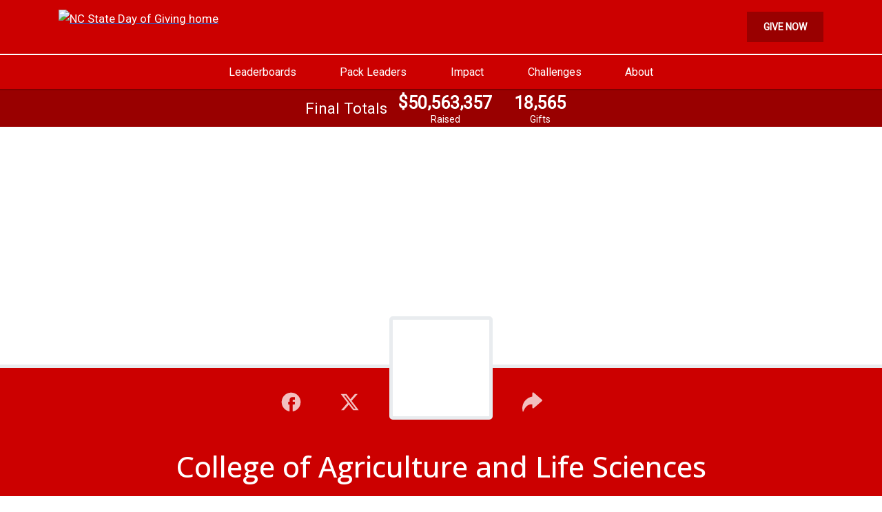

--- FILE ---
content_type: text/html; charset=utf-8
request_url: https://dayofgiving.ncsu.edu/organizations/ncstate-college-of-agriculture-and-life-sciences
body_size: 162770
content:
<!DOCTYPE html><html lang="en"><head>
<script type="text/javascript">window.NREUM||(NREUM={});NREUM.info={"beacon":"bam.nr-data.net","errorBeacon":"bam.nr-data.net","licenseKey":"NRJS-d425f0910a8bf06179b","applicationID":"1681983858","transactionName":"cgtYR0ZbX1kEQUxZSlYFWFpOVUdcDl0QGUtZC0E=","queueTime":0,"applicationTime":448,"agent":""}</script>
<script type="text/javascript">(window.NREUM||(NREUM={})).init={privacy:{cookies_enabled:true},ajax:{deny_list:[]},session_trace:{sampling_rate:0.0,mode:"FIXED_RATE",enabled:true,error_sampling_rate:0.0},feature_flags:["soft_nav"],distributed_tracing:{enabled:true}};(window.NREUM||(NREUM={})).loader_config={agentID:"1835037377",accountID:"4269058",trustKey:"871777",xpid:"UAQBWFZWABABUllTDgkEXlEJ",licenseKey:"NRJS-d425f0910a8bf06179b",applicationID:"1681983858",browserID:"1835037377"};;/*! For license information please see nr-loader-spa-1.308.0.min.js.LICENSE.txt */
(()=>{var e,t,r={384:(e,t,r)=>{"use strict";r.d(t,{NT:()=>a,US:()=>u,Zm:()=>o,bQ:()=>d,dV:()=>c,pV:()=>l});var n=r(6154),i=r(1863),s=r(1910);const a={beacon:"bam.nr-data.net",errorBeacon:"bam.nr-data.net"};function o(){return n.gm.NREUM||(n.gm.NREUM={}),void 0===n.gm.newrelic&&(n.gm.newrelic=n.gm.NREUM),n.gm.NREUM}function c(){let e=o();return e.o||(e.o={ST:n.gm.setTimeout,SI:n.gm.setImmediate||n.gm.setInterval,CT:n.gm.clearTimeout,XHR:n.gm.XMLHttpRequest,REQ:n.gm.Request,EV:n.gm.Event,PR:n.gm.Promise,MO:n.gm.MutationObserver,FETCH:n.gm.fetch,WS:n.gm.WebSocket},(0,s.i)(...Object.values(e.o))),e}function d(e,t){let r=o();r.initializedAgents??={},t.initializedAt={ms:(0,i.t)(),date:new Date},r.initializedAgents[e]=t}function u(e,t){o()[e]=t}function l(){return function(){let e=o();const t=e.info||{};e.info={beacon:a.beacon,errorBeacon:a.errorBeacon,...t}}(),function(){let e=o();const t=e.init||{};e.init={...t}}(),c(),function(){let e=o();const t=e.loader_config||{};e.loader_config={...t}}(),o()}},782:(e,t,r)=>{"use strict";r.d(t,{T:()=>n});const n=r(860).K7.pageViewTiming},860:(e,t,r)=>{"use strict";r.d(t,{$J:()=>u,K7:()=>c,P3:()=>d,XX:()=>i,Yy:()=>o,df:()=>s,qY:()=>n,v4:()=>a});const n="events",i="jserrors",s="browser/blobs",a="rum",o="browser/logs",c={ajax:"ajax",genericEvents:"generic_events",jserrors:i,logging:"logging",metrics:"metrics",pageAction:"page_action",pageViewEvent:"page_view_event",pageViewTiming:"page_view_timing",sessionReplay:"session_replay",sessionTrace:"session_trace",softNav:"soft_navigations",spa:"spa"},d={[c.pageViewEvent]:1,[c.pageViewTiming]:2,[c.metrics]:3,[c.jserrors]:4,[c.spa]:5,[c.ajax]:6,[c.sessionTrace]:7,[c.softNav]:8,[c.sessionReplay]:9,[c.logging]:10,[c.genericEvents]:11},u={[c.pageViewEvent]:a,[c.pageViewTiming]:n,[c.ajax]:n,[c.spa]:n,[c.softNav]:n,[c.metrics]:i,[c.jserrors]:i,[c.sessionTrace]:s,[c.sessionReplay]:s,[c.logging]:o,[c.genericEvents]:"ins"}},944:(e,t,r)=>{"use strict";r.d(t,{R:()=>i});var n=r(3241);function i(e,t){"function"==typeof console.debug&&(console.debug("New Relic Warning: https://github.com/newrelic/newrelic-browser-agent/blob/main/docs/warning-codes.md#".concat(e),t),(0,n.W)({agentIdentifier:null,drained:null,type:"data",name:"warn",feature:"warn",data:{code:e,secondary:t}}))}},993:(e,t,r)=>{"use strict";r.d(t,{A$:()=>s,ET:()=>a,TZ:()=>o,p_:()=>i});var n=r(860);const i={ERROR:"ERROR",WARN:"WARN",INFO:"INFO",DEBUG:"DEBUG",TRACE:"TRACE"},s={OFF:0,ERROR:1,WARN:2,INFO:3,DEBUG:4,TRACE:5},a="log",o=n.K7.logging},1541:(e,t,r)=>{"use strict";r.d(t,{U:()=>i,f:()=>n});const n={MFE:"MFE",BA:"BA"};function i(e,t){if(2!==t?.harvestEndpointVersion)return{};const r=t.agentRef.runtime.appMetadata.agents[0].entityGuid;return e?{"source.id":e.id,"source.name":e.name,"source.type":e.type,"parent.id":e.parent?.id||r,"parent.type":e.parent?.type||n.BA}:{"entity.guid":r,appId:t.agentRef.info.applicationID}}},1687:(e,t,r)=>{"use strict";r.d(t,{Ak:()=>d,Ze:()=>h,x3:()=>u});var n=r(3241),i=r(7836),s=r(3606),a=r(860),o=r(2646);const c={};function d(e,t){const r={staged:!1,priority:a.P3[t]||0};l(e),c[e].get(t)||c[e].set(t,r)}function u(e,t){e&&c[e]&&(c[e].get(t)&&c[e].delete(t),p(e,t,!1),c[e].size&&f(e))}function l(e){if(!e)throw new Error("agentIdentifier required");c[e]||(c[e]=new Map)}function h(e="",t="feature",r=!1){if(l(e),!e||!c[e].get(t)||r)return p(e,t);c[e].get(t).staged=!0,f(e)}function f(e){const t=Array.from(c[e]);t.every(([e,t])=>t.staged)&&(t.sort((e,t)=>e[1].priority-t[1].priority),t.forEach(([t])=>{c[e].delete(t),p(e,t)}))}function p(e,t,r=!0){const a=e?i.ee.get(e):i.ee,c=s.i.handlers;if(!a.aborted&&a.backlog&&c){if((0,n.W)({agentIdentifier:e,type:"lifecycle",name:"drain",feature:t}),r){const e=a.backlog[t],r=c[t];if(r){for(let t=0;e&&t<e.length;++t)g(e[t],r);Object.entries(r).forEach(([e,t])=>{Object.values(t||{}).forEach(t=>{t[0]?.on&&t[0]?.context()instanceof o.y&&t[0].on(e,t[1])})})}}a.isolatedBacklog||delete c[t],a.backlog[t]=null,a.emit("drain-"+t,[])}}function g(e,t){var r=e[1];Object.values(t[r]||{}).forEach(t=>{var r=e[0];if(t[0]===r){var n=t[1],i=e[3],s=e[2];n.apply(i,s)}})}},1738:(e,t,r)=>{"use strict";r.d(t,{U:()=>f,Y:()=>h});var n=r(3241),i=r(9908),s=r(1863),a=r(944),o=r(5701),c=r(3969),d=r(8362),u=r(860),l=r(4261);function h(e,t,r,s){const h=s||r;!h||h[e]&&h[e]!==d.d.prototype[e]||(h[e]=function(){(0,i.p)(c.xV,["API/"+e+"/called"],void 0,u.K7.metrics,r.ee),(0,n.W)({agentIdentifier:r.agentIdentifier,drained:!!o.B?.[r.agentIdentifier],type:"data",name:"api",feature:l.Pl+e,data:{}});try{return t.apply(this,arguments)}catch(e){(0,a.R)(23,e)}})}function f(e,t,r,n,a){const o=e.info;null===r?delete o.jsAttributes[t]:o.jsAttributes[t]=r,(a||null===r)&&(0,i.p)(l.Pl+n,[(0,s.t)(),t,r],void 0,"session",e.ee)}},1741:(e,t,r)=>{"use strict";r.d(t,{W:()=>s});var n=r(944),i=r(4261);class s{#e(e,...t){if(this[e]!==s.prototype[e])return this[e](...t);(0,n.R)(35,e)}addPageAction(e,t){return this.#e(i.hG,e,t)}register(e){return this.#e(i.eY,e)}recordCustomEvent(e,t){return this.#e(i.fF,e,t)}setPageViewName(e,t){return this.#e(i.Fw,e,t)}setCustomAttribute(e,t,r){return this.#e(i.cD,e,t,r)}noticeError(e,t){return this.#e(i.o5,e,t)}setUserId(e,t=!1){return this.#e(i.Dl,e,t)}setApplicationVersion(e){return this.#e(i.nb,e)}setErrorHandler(e){return this.#e(i.bt,e)}addRelease(e,t){return this.#e(i.k6,e,t)}log(e,t){return this.#e(i.$9,e,t)}start(){return this.#e(i.d3)}finished(e){return this.#e(i.BL,e)}recordReplay(){return this.#e(i.CH)}pauseReplay(){return this.#e(i.Tb)}addToTrace(e){return this.#e(i.U2,e)}setCurrentRouteName(e){return this.#e(i.PA,e)}interaction(e){return this.#e(i.dT,e)}wrapLogger(e,t,r){return this.#e(i.Wb,e,t,r)}measure(e,t){return this.#e(i.V1,e,t)}consent(e){return this.#e(i.Pv,e)}}},1863:(e,t,r)=>{"use strict";function n(){return Math.floor(performance.now())}r.d(t,{t:()=>n})},1910:(e,t,r)=>{"use strict";r.d(t,{i:()=>s});var n=r(944);const i=new Map;function s(...e){return e.every(e=>{if(i.has(e))return i.get(e);const t="function"==typeof e?e.toString():"",r=t.includes("[native code]"),s=t.includes("nrWrapper");return r||s||(0,n.R)(64,e?.name||t),i.set(e,r),r})}},2555:(e,t,r)=>{"use strict";r.d(t,{D:()=>o,f:()=>a});var n=r(384),i=r(8122);const s={beacon:n.NT.beacon,errorBeacon:n.NT.errorBeacon,licenseKey:void 0,applicationID:void 0,sa:void 0,queueTime:void 0,applicationTime:void 0,ttGuid:void 0,user:void 0,account:void 0,product:void 0,extra:void 0,jsAttributes:{},userAttributes:void 0,atts:void 0,transactionName:void 0,tNamePlain:void 0};function a(e){try{return!!e.licenseKey&&!!e.errorBeacon&&!!e.applicationID}catch(e){return!1}}const o=e=>(0,i.a)(e,s)},2614:(e,t,r)=>{"use strict";r.d(t,{BB:()=>a,H3:()=>n,g:()=>d,iL:()=>c,tS:()=>o,uh:()=>i,wk:()=>s});const n="NRBA",i="SESSION",s=144e5,a=18e5,o={STARTED:"session-started",PAUSE:"session-pause",RESET:"session-reset",RESUME:"session-resume",UPDATE:"session-update"},c={SAME_TAB:"same-tab",CROSS_TAB:"cross-tab"},d={OFF:0,FULL:1,ERROR:2}},2646:(e,t,r)=>{"use strict";r.d(t,{y:()=>n});class n{constructor(e){this.contextId=e}}},2843:(e,t,r)=>{"use strict";r.d(t,{G:()=>s,u:()=>i});var n=r(3878);function i(e,t=!1,r,i){(0,n.DD)("visibilitychange",function(){if(t)return void("hidden"===document.visibilityState&&e());e(document.visibilityState)},r,i)}function s(e,t,r){(0,n.sp)("pagehide",e,t,r)}},3241:(e,t,r)=>{"use strict";r.d(t,{W:()=>s});var n=r(6154);const i="newrelic";function s(e={}){try{n.gm.dispatchEvent(new CustomEvent(i,{detail:e}))}catch(e){}}},3304:(e,t,r)=>{"use strict";r.d(t,{A:()=>s});var n=r(7836);const i=()=>{const e=new WeakSet;return(t,r)=>{if("object"==typeof r&&null!==r){if(e.has(r))return;e.add(r)}return r}};function s(e){try{return JSON.stringify(e,i())??""}catch(e){try{n.ee.emit("internal-error",[e])}catch(e){}return""}}},3333:(e,t,r)=>{"use strict";r.d(t,{$v:()=>u,TZ:()=>n,Xh:()=>c,Zp:()=>i,kd:()=>d,mq:()=>o,nf:()=>a,qN:()=>s});const n=r(860).K7.genericEvents,i=["auxclick","click","copy","keydown","paste","scrollend"],s=["focus","blur"],a=4,o=1e3,c=2e3,d=["PageAction","UserAction","BrowserPerformance"],u={RESOURCES:"experimental.resources",REGISTER:"register"}},3434:(e,t,r)=>{"use strict";r.d(t,{Jt:()=>s,YM:()=>d});var n=r(7836),i=r(5607);const s="nr@original:".concat(i.W),a=50;var o=Object.prototype.hasOwnProperty,c=!1;function d(e,t){return e||(e=n.ee),r.inPlace=function(e,t,n,i,s){n||(n="");const a="-"===n.charAt(0);for(let o=0;o<t.length;o++){const c=t[o],d=e[c];l(d)||(e[c]=r(d,a?c+n:n,i,c,s))}},r.flag=s,r;function r(t,r,n,c,d){return l(t)?t:(r||(r=""),nrWrapper[s]=t,function(e,t,r){if(Object.defineProperty&&Object.keys)try{return Object.keys(e).forEach(function(r){Object.defineProperty(t,r,{get:function(){return e[r]},set:function(t){return e[r]=t,t}})}),t}catch(e){u([e],r)}for(var n in e)o.call(e,n)&&(t[n]=e[n])}(t,nrWrapper,e),nrWrapper);function nrWrapper(){var s,o,l,h;let f;try{o=this,s=[...arguments],l="function"==typeof n?n(s,o):n||{}}catch(t){u([t,"",[s,o,c],l],e)}i(r+"start",[s,o,c],l,d);const p=performance.now();let g;try{return h=t.apply(o,s),g=performance.now(),h}catch(e){throw g=performance.now(),i(r+"err",[s,o,e],l,d),f=e,f}finally{const e=g-p,t={start:p,end:g,duration:e,isLongTask:e>=a,methodName:c,thrownError:f};t.isLongTask&&i("long-task",[t,o],l,d),i(r+"end",[s,o,h],l,d)}}}function i(r,n,i,s){if(!c||t){var a=c;c=!0;try{e.emit(r,n,i,t,s)}catch(t){u([t,r,n,i],e)}c=a}}}function u(e,t){t||(t=n.ee);try{t.emit("internal-error",e)}catch(e){}}function l(e){return!(e&&"function"==typeof e&&e.apply&&!e[s])}},3606:(e,t,r)=>{"use strict";r.d(t,{i:()=>s});var n=r(9908);s.on=a;var i=s.handlers={};function s(e,t,r,s){a(s||n.d,i,e,t,r)}function a(e,t,r,i,s){s||(s="feature"),e||(e=n.d);var a=t[s]=t[s]||{};(a[r]=a[r]||[]).push([e,i])}},3738:(e,t,r)=>{"use strict";r.d(t,{He:()=>i,Kp:()=>o,Lc:()=>d,Rz:()=>u,TZ:()=>n,bD:()=>s,d3:()=>a,jx:()=>l,sl:()=>h,uP:()=>c});const n=r(860).K7.sessionTrace,i="bstResource",s="resource",a="-start",o="-end",c="fn"+a,d="fn"+o,u="pushState",l=1e3,h=3e4},3785:(e,t,r)=>{"use strict";r.d(t,{R:()=>c,b:()=>d});var n=r(9908),i=r(1863),s=r(860),a=r(3969),o=r(993);function c(e,t,r={},c=o.p_.INFO,d=!0,u,l=(0,i.t)()){(0,n.p)(a.xV,["API/logging/".concat(c.toLowerCase(),"/called")],void 0,s.K7.metrics,e),(0,n.p)(o.ET,[l,t,r,c,d,u],void 0,s.K7.logging,e)}function d(e){return"string"==typeof e&&Object.values(o.p_).some(t=>t===e.toUpperCase().trim())}},3878:(e,t,r)=>{"use strict";function n(e,t){return{capture:e,passive:!1,signal:t}}function i(e,t,r=!1,i){window.addEventListener(e,t,n(r,i))}function s(e,t,r=!1,i){document.addEventListener(e,t,n(r,i))}r.d(t,{DD:()=>s,jT:()=>n,sp:()=>i})},3962:(e,t,r)=>{"use strict";r.d(t,{AM:()=>a,O2:()=>l,OV:()=>s,Qu:()=>h,TZ:()=>c,ih:()=>f,pP:()=>o,t1:()=>u,tC:()=>i,wD:()=>d});var n=r(860);const i=["click","keydown","submit"],s="popstate",a="api",o="initialPageLoad",c=n.K7.softNav,d=5e3,u=500,l={INITIAL_PAGE_LOAD:"",ROUTE_CHANGE:1,UNSPECIFIED:2},h={INTERACTION:1,AJAX:2,CUSTOM_END:3,CUSTOM_TRACER:4},f={IP:"in progress",PF:"pending finish",FIN:"finished",CAN:"cancelled"}},3969:(e,t,r)=>{"use strict";r.d(t,{TZ:()=>n,XG:()=>o,rs:()=>i,xV:()=>a,z_:()=>s});const n=r(860).K7.metrics,i="sm",s="cm",a="storeSupportabilityMetrics",o="storeEventMetrics"},4234:(e,t,r)=>{"use strict";r.d(t,{W:()=>s});var n=r(7836),i=r(1687);class s{constructor(e,t){this.agentIdentifier=e,this.ee=n.ee.get(e),this.featureName=t,this.blocked=!1}deregisterDrain(){(0,i.x3)(this.agentIdentifier,this.featureName)}}},4261:(e,t,r)=>{"use strict";r.d(t,{$9:()=>u,BL:()=>c,CH:()=>p,Dl:()=>R,Fw:()=>w,PA:()=>v,Pl:()=>n,Pv:()=>A,Tb:()=>h,U2:()=>a,V1:()=>E,Wb:()=>T,bt:()=>y,cD:()=>b,d3:()=>x,dT:()=>d,eY:()=>g,fF:()=>f,hG:()=>s,hw:()=>i,k6:()=>o,nb:()=>m,o5:()=>l});const n="api-",i=n+"ixn-",s="addPageAction",a="addToTrace",o="addRelease",c="finished",d="interaction",u="log",l="noticeError",h="pauseReplay",f="recordCustomEvent",p="recordReplay",g="register",m="setApplicationVersion",v="setCurrentRouteName",b="setCustomAttribute",y="setErrorHandler",w="setPageViewName",R="setUserId",x="start",T="wrapLogger",E="measure",A="consent"},5205:(e,t,r)=>{"use strict";r.d(t,{j:()=>S});var n=r(384),i=r(1741);var s=r(2555),a=r(3333);const o=e=>{if(!e||"string"!=typeof e)return!1;try{document.createDocumentFragment().querySelector(e)}catch{return!1}return!0};var c=r(2614),d=r(944),u=r(8122);const l="[data-nr-mask]",h=e=>(0,u.a)(e,(()=>{const e={feature_flags:[],experimental:{allow_registered_children:!1,resources:!1},mask_selector:"*",block_selector:"[data-nr-block]",mask_input_options:{color:!1,date:!1,"datetime-local":!1,email:!1,month:!1,number:!1,range:!1,search:!1,tel:!1,text:!1,time:!1,url:!1,week:!1,textarea:!1,select:!1,password:!0}};return{ajax:{deny_list:void 0,block_internal:!0,enabled:!0,autoStart:!0},api:{get allow_registered_children(){return e.feature_flags.includes(a.$v.REGISTER)||e.experimental.allow_registered_children},set allow_registered_children(t){e.experimental.allow_registered_children=t},duplicate_registered_data:!1},browser_consent_mode:{enabled:!1},distributed_tracing:{enabled:void 0,exclude_newrelic_header:void 0,cors_use_newrelic_header:void 0,cors_use_tracecontext_headers:void 0,allowed_origins:void 0},get feature_flags(){return e.feature_flags},set feature_flags(t){e.feature_flags=t},generic_events:{enabled:!0,autoStart:!0},harvest:{interval:30},jserrors:{enabled:!0,autoStart:!0},logging:{enabled:!0,autoStart:!0},metrics:{enabled:!0,autoStart:!0},obfuscate:void 0,page_action:{enabled:!0},page_view_event:{enabled:!0,autoStart:!0},page_view_timing:{enabled:!0,autoStart:!0},performance:{capture_marks:!1,capture_measures:!1,capture_detail:!0,resources:{get enabled(){return e.feature_flags.includes(a.$v.RESOURCES)||e.experimental.resources},set enabled(t){e.experimental.resources=t},asset_types:[],first_party_domains:[],ignore_newrelic:!0}},privacy:{cookies_enabled:!0},proxy:{assets:void 0,beacon:void 0},session:{expiresMs:c.wk,inactiveMs:c.BB},session_replay:{autoStart:!0,enabled:!1,preload:!1,sampling_rate:10,error_sampling_rate:100,collect_fonts:!1,inline_images:!1,fix_stylesheets:!0,mask_all_inputs:!0,get mask_text_selector(){return e.mask_selector},set mask_text_selector(t){o(t)?e.mask_selector="".concat(t,",").concat(l):""===t||null===t?e.mask_selector=l:(0,d.R)(5,t)},get block_class(){return"nr-block"},get ignore_class(){return"nr-ignore"},get mask_text_class(){return"nr-mask"},get block_selector(){return e.block_selector},set block_selector(t){o(t)?e.block_selector+=",".concat(t):""!==t&&(0,d.R)(6,t)},get mask_input_options(){return e.mask_input_options},set mask_input_options(t){t&&"object"==typeof t?e.mask_input_options={...t,password:!0}:(0,d.R)(7,t)}},session_trace:{enabled:!0,autoStart:!0},soft_navigations:{enabled:!0,autoStart:!0},spa:{enabled:!0,autoStart:!0},ssl:void 0,user_actions:{enabled:!0,elementAttributes:["id","className","tagName","type"]}}})());var f=r(6154),p=r(9324);let g=0;const m={buildEnv:p.F3,distMethod:p.Xs,version:p.xv,originTime:f.WN},v={consented:!1},b={appMetadata:{},get consented(){return this.session?.state?.consent||v.consented},set consented(e){v.consented=e},customTransaction:void 0,denyList:void 0,disabled:!1,harvester:void 0,isolatedBacklog:!1,isRecording:!1,loaderType:void 0,maxBytes:3e4,obfuscator:void 0,onerror:void 0,ptid:void 0,releaseIds:{},session:void 0,timeKeeper:void 0,registeredEntities:[],jsAttributesMetadata:{bytes:0},get harvestCount(){return++g}},y=e=>{const t=(0,u.a)(e,b),r=Object.keys(m).reduce((e,t)=>(e[t]={value:m[t],writable:!1,configurable:!0,enumerable:!0},e),{});return Object.defineProperties(t,r)};var w=r(5701);const R=e=>{const t=e.startsWith("http");e+="/",r.p=t?e:"https://"+e};var x=r(7836),T=r(3241);const E={accountID:void 0,trustKey:void 0,agentID:void 0,licenseKey:void 0,applicationID:void 0,xpid:void 0},A=e=>(0,u.a)(e,E),_=new Set;function S(e,t={},r,a){let{init:o,info:c,loader_config:d,runtime:u={},exposed:l=!0}=t;if(!c){const e=(0,n.pV)();o=e.init,c=e.info,d=e.loader_config}e.init=h(o||{}),e.loader_config=A(d||{}),c.jsAttributes??={},f.bv&&(c.jsAttributes.isWorker=!0),e.info=(0,s.D)(c);const p=e.init,g=[c.beacon,c.errorBeacon];_.has(e.agentIdentifier)||(p.proxy.assets&&(R(p.proxy.assets),g.push(p.proxy.assets)),p.proxy.beacon&&g.push(p.proxy.beacon),e.beacons=[...g],function(e){const t=(0,n.pV)();Object.getOwnPropertyNames(i.W.prototype).forEach(r=>{const n=i.W.prototype[r];if("function"!=typeof n||"constructor"===n)return;let s=t[r];e[r]&&!1!==e.exposed&&"micro-agent"!==e.runtime?.loaderType&&(t[r]=(...t)=>{const n=e[r](...t);return s?s(...t):n})})}(e),(0,n.US)("activatedFeatures",w.B)),u.denyList=[...p.ajax.deny_list||[],...p.ajax.block_internal?g:[]],u.ptid=e.agentIdentifier,u.loaderType=r,e.runtime=y(u),_.has(e.agentIdentifier)||(e.ee=x.ee.get(e.agentIdentifier),e.exposed=l,(0,T.W)({agentIdentifier:e.agentIdentifier,drained:!!w.B?.[e.agentIdentifier],type:"lifecycle",name:"initialize",feature:void 0,data:e.config})),_.add(e.agentIdentifier)}},5270:(e,t,r)=>{"use strict";r.d(t,{Aw:()=>a,SR:()=>s,rF:()=>o});var n=r(384),i=r(7767);function s(e){return!!(0,n.dV)().o.MO&&(0,i.V)(e)&&!0===e?.session_trace.enabled}function a(e){return!0===e?.session_replay.preload&&s(e)}function o(e,t){try{if("string"==typeof t?.type){if("password"===t.type.toLowerCase())return"*".repeat(e?.length||0);if(void 0!==t?.dataset?.nrUnmask||t?.classList?.contains("nr-unmask"))return e}}catch(e){}return"string"==typeof e?e.replace(/[\S]/g,"*"):"*".repeat(e?.length||0)}},5289:(e,t,r)=>{"use strict";r.d(t,{GG:()=>a,Qr:()=>c,sB:()=>o});var n=r(3878),i=r(6389);function s(){return"undefined"==typeof document||"complete"===document.readyState}function a(e,t){if(s())return e();const r=(0,i.J)(e),a=setInterval(()=>{s()&&(clearInterval(a),r())},500);(0,n.sp)("load",r,t)}function o(e){if(s())return e();(0,n.DD)("DOMContentLoaded",e)}function c(e){if(s())return e();(0,n.sp)("popstate",e)}},5607:(e,t,r)=>{"use strict";r.d(t,{W:()=>n});const n=(0,r(9566).bz)()},5701:(e,t,r)=>{"use strict";r.d(t,{B:()=>s,t:()=>a});var n=r(3241);const i=new Set,s={};function a(e,t){const r=t.agentIdentifier;s[r]??={},e&&"object"==typeof e&&(i.has(r)||(t.ee.emit("rumresp",[e]),s[r]=e,i.add(r),(0,n.W)({agentIdentifier:r,loaded:!0,drained:!0,type:"lifecycle",name:"load",feature:void 0,data:e})))}},6154:(e,t,r)=>{"use strict";r.d(t,{OF:()=>d,RI:()=>i,WN:()=>h,bv:()=>s,eN:()=>f,gm:()=>a,lR:()=>l,m:()=>c,mw:()=>o,sb:()=>u});var n=r(1863);const i="undefined"!=typeof window&&!!window.document,s="undefined"!=typeof WorkerGlobalScope&&("undefined"!=typeof self&&self instanceof WorkerGlobalScope&&self.navigator instanceof WorkerNavigator||"undefined"!=typeof globalThis&&globalThis instanceof WorkerGlobalScope&&globalThis.navigator instanceof WorkerNavigator),a=i?window:"undefined"!=typeof WorkerGlobalScope&&("undefined"!=typeof self&&self instanceof WorkerGlobalScope&&self||"undefined"!=typeof globalThis&&globalThis instanceof WorkerGlobalScope&&globalThis),o=Boolean("hidden"===a?.document?.visibilityState),c=""+a?.location,d=/iPad|iPhone|iPod/.test(a.navigator?.userAgent),u=d&&"undefined"==typeof SharedWorker,l=(()=>{const e=a.navigator?.userAgent?.match(/Firefox[/\s](\d+\.\d+)/);return Array.isArray(e)&&e.length>=2?+e[1]:0})(),h=Date.now()-(0,n.t)(),f=()=>"undefined"!=typeof PerformanceNavigationTiming&&a?.performance?.getEntriesByType("navigation")?.[0]?.responseStart},6344:(e,t,r)=>{"use strict";r.d(t,{BB:()=>u,Qb:()=>l,TZ:()=>i,Ug:()=>a,Vh:()=>s,_s:()=>o,bc:()=>d,yP:()=>c});var n=r(2614);const i=r(860).K7.sessionReplay,s="errorDuringReplay",a=.12,o={DomContentLoaded:0,Load:1,FullSnapshot:2,IncrementalSnapshot:3,Meta:4,Custom:5},c={[n.g.ERROR]:15e3,[n.g.FULL]:3e5,[n.g.OFF]:0},d={RESET:{message:"Session was reset",sm:"Reset"},IMPORT:{message:"Recorder failed to import",sm:"Import"},TOO_MANY:{message:"429: Too Many Requests",sm:"Too-Many"},TOO_BIG:{message:"Payload was too large",sm:"Too-Big"},CROSS_TAB:{message:"Session Entity was set to OFF on another tab",sm:"Cross-Tab"},ENTITLEMENTS:{message:"Session Replay is not allowed and will not be started",sm:"Entitlement"}},u=5e3,l={API:"api",RESUME:"resume",SWITCH_TO_FULL:"switchToFull",INITIALIZE:"initialize",PRELOAD:"preload"}},6389:(e,t,r)=>{"use strict";function n(e,t=500,r={}){const n=r?.leading||!1;let i;return(...r)=>{n&&void 0===i&&(e.apply(this,r),i=setTimeout(()=>{i=clearTimeout(i)},t)),n||(clearTimeout(i),i=setTimeout(()=>{e.apply(this,r)},t))}}function i(e){let t=!1;return(...r)=>{t||(t=!0,e.apply(this,r))}}r.d(t,{J:()=>i,s:()=>n})},6630:(e,t,r)=>{"use strict";r.d(t,{T:()=>n});const n=r(860).K7.pageViewEvent},6774:(e,t,r)=>{"use strict";r.d(t,{T:()=>n});const n=r(860).K7.jserrors},7295:(e,t,r)=>{"use strict";r.d(t,{Xv:()=>a,gX:()=>i,iW:()=>s});var n=[];function i(e){if(!e||s(e))return!1;if(0===n.length)return!0;if("*"===n[0].hostname)return!1;for(var t=0;t<n.length;t++){var r=n[t];if(r.hostname.test(e.hostname)&&r.pathname.test(e.pathname))return!1}return!0}function s(e){return void 0===e.hostname}function a(e){if(n=[],e&&e.length)for(var t=0;t<e.length;t++){let r=e[t];if(!r)continue;if("*"===r)return void(n=[{hostname:"*"}]);0===r.indexOf("http://")?r=r.substring(7):0===r.indexOf("https://")&&(r=r.substring(8));const i=r.indexOf("/");let s,a;i>0?(s=r.substring(0,i),a=r.substring(i)):(s=r,a="*");let[c]=s.split(":");n.push({hostname:o(c),pathname:o(a,!0)})}}function o(e,t=!1){const r=e.replace(/[.+?^${}()|[\]\\]/g,e=>"\\"+e).replace(/\*/g,".*?");return new RegExp((t?"^":"")+r+"$")}},7485:(e,t,r)=>{"use strict";r.d(t,{D:()=>i});var n=r(6154);function i(e){if(0===(e||"").indexOf("data:"))return{protocol:"data"};try{const t=new URL(e,location.href),r={port:t.port,hostname:t.hostname,pathname:t.pathname,search:t.search,protocol:t.protocol.slice(0,t.protocol.indexOf(":")),sameOrigin:t.protocol===n.gm?.location?.protocol&&t.host===n.gm?.location?.host};return r.port&&""!==r.port||("http:"===t.protocol&&(r.port="80"),"https:"===t.protocol&&(r.port="443")),r.pathname&&""!==r.pathname?r.pathname.startsWith("/")||(r.pathname="/".concat(r.pathname)):r.pathname="/",r}catch(e){return{}}}},7699:(e,t,r)=>{"use strict";r.d(t,{It:()=>s,KC:()=>o,No:()=>i,qh:()=>a});var n=r(860);const i=16e3,s=1e6,a="SESSION_ERROR",o={[n.K7.logging]:!0,[n.K7.genericEvents]:!1,[n.K7.jserrors]:!1,[n.K7.ajax]:!1}},7767:(e,t,r)=>{"use strict";r.d(t,{V:()=>i});var n=r(6154);const i=e=>n.RI&&!0===e?.privacy.cookies_enabled},7836:(e,t,r)=>{"use strict";r.d(t,{P:()=>o,ee:()=>c});var n=r(384),i=r(8990),s=r(2646),a=r(5607);const o="nr@context:".concat(a.W),c=function e(t,r){var n={},a={},u={},l=!1;try{l=16===r.length&&d.initializedAgents?.[r]?.runtime.isolatedBacklog}catch(e){}var h={on:p,addEventListener:p,removeEventListener:function(e,t){var r=n[e];if(!r)return;for(var i=0;i<r.length;i++)r[i]===t&&r.splice(i,1)},emit:function(e,r,n,i,s){!1!==s&&(s=!0);if(c.aborted&&!i)return;t&&s&&t.emit(e,r,n);var o=f(n);g(e).forEach(e=>{e.apply(o,r)});var d=v()[a[e]];d&&d.push([h,e,r,o]);return o},get:m,listeners:g,context:f,buffer:function(e,t){const r=v();if(t=t||"feature",h.aborted)return;Object.entries(e||{}).forEach(([e,n])=>{a[n]=t,t in r||(r[t]=[])})},abort:function(){h._aborted=!0,Object.keys(h.backlog).forEach(e=>{delete h.backlog[e]})},isBuffering:function(e){return!!v()[a[e]]},debugId:r,backlog:l?{}:t&&"object"==typeof t.backlog?t.backlog:{},isolatedBacklog:l};return Object.defineProperty(h,"aborted",{get:()=>{let e=h._aborted||!1;return e||(t&&(e=t.aborted),e)}}),h;function f(e){return e&&e instanceof s.y?e:e?(0,i.I)(e,o,()=>new s.y(o)):new s.y(o)}function p(e,t){n[e]=g(e).concat(t)}function g(e){return n[e]||[]}function m(t){return u[t]=u[t]||e(h,t)}function v(){return h.backlog}}(void 0,"globalEE"),d=(0,n.Zm)();d.ee||(d.ee=c)},8122:(e,t,r)=>{"use strict";r.d(t,{a:()=>i});var n=r(944);function i(e,t){try{if(!e||"object"!=typeof e)return(0,n.R)(3);if(!t||"object"!=typeof t)return(0,n.R)(4);const r=Object.create(Object.getPrototypeOf(t),Object.getOwnPropertyDescriptors(t)),s=0===Object.keys(r).length?e:r;for(let a in s)if(void 0!==e[a])try{if(null===e[a]){r[a]=null;continue}Array.isArray(e[a])&&Array.isArray(t[a])?r[a]=Array.from(new Set([...e[a],...t[a]])):"object"==typeof e[a]&&"object"==typeof t[a]?r[a]=i(e[a],t[a]):r[a]=e[a]}catch(e){r[a]||(0,n.R)(1,e)}return r}catch(e){(0,n.R)(2,e)}}},8139:(e,t,r)=>{"use strict";r.d(t,{u:()=>h});var n=r(7836),i=r(3434),s=r(8990),a=r(6154);const o={},c=a.gm.XMLHttpRequest,d="addEventListener",u="removeEventListener",l="nr@wrapped:".concat(n.P);function h(e){var t=function(e){return(e||n.ee).get("events")}(e);if(o[t.debugId]++)return t;o[t.debugId]=1;var r=(0,i.YM)(t,!0);function h(e){r.inPlace(e,[d,u],"-",p)}function p(e,t){return e[1]}return"getPrototypeOf"in Object&&(a.RI&&f(document,h),c&&f(c.prototype,h),f(a.gm,h)),t.on(d+"-start",function(e,t){var n=e[1];if(null!==n&&("function"==typeof n||"object"==typeof n)&&"newrelic"!==e[0]){var i=(0,s.I)(n,l,function(){var e={object:function(){if("function"!=typeof n.handleEvent)return;return n.handleEvent.apply(n,arguments)},function:n}[typeof n];return e?r(e,"fn-",null,e.name||"anonymous"):n});this.wrapped=e[1]=i}}),t.on(u+"-start",function(e){e[1]=this.wrapped||e[1]}),t}function f(e,t,...r){let n=e;for(;"object"==typeof n&&!Object.prototype.hasOwnProperty.call(n,d);)n=Object.getPrototypeOf(n);n&&t(n,...r)}},8362:(e,t,r)=>{"use strict";r.d(t,{d:()=>s});var n=r(9566),i=r(1741);class s extends i.W{agentIdentifier=(0,n.LA)(16)}},8374:(e,t,r)=>{r.nc=(()=>{try{return document?.currentScript?.nonce}catch(e){}return""})()},8990:(e,t,r)=>{"use strict";r.d(t,{I:()=>i});var n=Object.prototype.hasOwnProperty;function i(e,t,r){if(n.call(e,t))return e[t];var i=r();if(Object.defineProperty&&Object.keys)try{return Object.defineProperty(e,t,{value:i,writable:!0,enumerable:!1}),i}catch(e){}return e[t]=i,i}},9119:(e,t,r)=>{"use strict";r.d(t,{L:()=>s});var n=/([^?#]*)[^#]*(#[^?]*|$).*/,i=/([^?#]*)().*/;function s(e,t){return e?e.replace(t?n:i,"$1$2"):e}},9300:(e,t,r)=>{"use strict";r.d(t,{T:()=>n});const n=r(860).K7.ajax},9324:(e,t,r)=>{"use strict";r.d(t,{AJ:()=>a,F3:()=>i,Xs:()=>s,Yq:()=>o,xv:()=>n});const n="1.308.0",i="PROD",s="CDN",a="@newrelic/rrweb",o="1.0.1"},9566:(e,t,r)=>{"use strict";r.d(t,{LA:()=>o,ZF:()=>c,bz:()=>a,el:()=>d});var n=r(6154);const i="xxxxxxxx-xxxx-4xxx-yxxx-xxxxxxxxxxxx";function s(e,t){return e?15&e[t]:16*Math.random()|0}function a(){const e=n.gm?.crypto||n.gm?.msCrypto;let t,r=0;return e&&e.getRandomValues&&(t=e.getRandomValues(new Uint8Array(30))),i.split("").map(e=>"x"===e?s(t,r++).toString(16):"y"===e?(3&s()|8).toString(16):e).join("")}function o(e){const t=n.gm?.crypto||n.gm?.msCrypto;let r,i=0;t&&t.getRandomValues&&(r=t.getRandomValues(new Uint8Array(e)));const a=[];for(var o=0;o<e;o++)a.push(s(r,i++).toString(16));return a.join("")}function c(){return o(16)}function d(){return o(32)}},9908:(e,t,r)=>{"use strict";r.d(t,{d:()=>n,p:()=>i});var n=r(7836).ee.get("handle");function i(e,t,r,i,s){s?(s.buffer([e],i),s.emit(e,t,r)):(n.buffer([e],i),n.emit(e,t,r))}}},n={};function i(e){var t=n[e];if(void 0!==t)return t.exports;var s=n[e]={exports:{}};return r[e](s,s.exports,i),s.exports}i.m=r,i.d=(e,t)=>{for(var r in t)i.o(t,r)&&!i.o(e,r)&&Object.defineProperty(e,r,{enumerable:!0,get:t[r]})},i.f={},i.e=e=>Promise.all(Object.keys(i.f).reduce((t,r)=>(i.f[r](e,t),t),[])),i.u=e=>({212:"nr-spa-compressor",249:"nr-spa-recorder",478:"nr-spa"}[e]+"-1.308.0.min.js"),i.o=(e,t)=>Object.prototype.hasOwnProperty.call(e,t),e={},t="NRBA-1.308.0.PROD:",i.l=(r,n,s,a)=>{if(e[r])e[r].push(n);else{var o,c;if(void 0!==s)for(var d=document.getElementsByTagName("script"),u=0;u<d.length;u++){var l=d[u];if(l.getAttribute("src")==r||l.getAttribute("data-webpack")==t+s){o=l;break}}if(!o){c=!0;var h={478:"sha512-RSfSVnmHk59T/uIPbdSE0LPeqcEdF4/+XhfJdBuccH5rYMOEZDhFdtnh6X6nJk7hGpzHd9Ujhsy7lZEz/ORYCQ==",249:"sha512-ehJXhmntm85NSqW4MkhfQqmeKFulra3klDyY0OPDUE+sQ3GokHlPh1pmAzuNy//3j4ac6lzIbmXLvGQBMYmrkg==",212:"sha512-B9h4CR46ndKRgMBcK+j67uSR2RCnJfGefU+A7FrgR/k42ovXy5x/MAVFiSvFxuVeEk/pNLgvYGMp1cBSK/G6Fg=="};(o=document.createElement("script")).charset="utf-8",i.nc&&o.setAttribute("nonce",i.nc),o.setAttribute("data-webpack",t+s),o.src=r,0!==o.src.indexOf(window.location.origin+"/")&&(o.crossOrigin="anonymous"),h[a]&&(o.integrity=h[a])}e[r]=[n];var f=(t,n)=>{o.onerror=o.onload=null,clearTimeout(p);var i=e[r];if(delete e[r],o.parentNode&&o.parentNode.removeChild(o),i&&i.forEach(e=>e(n)),t)return t(n)},p=setTimeout(f.bind(null,void 0,{type:"timeout",target:o}),12e4);o.onerror=f.bind(null,o.onerror),o.onload=f.bind(null,o.onload),c&&document.head.appendChild(o)}},i.r=e=>{"undefined"!=typeof Symbol&&Symbol.toStringTag&&Object.defineProperty(e,Symbol.toStringTag,{value:"Module"}),Object.defineProperty(e,"__esModule",{value:!0})},i.p="https://js-agent.newrelic.com/",(()=>{var e={38:0,788:0};i.f.j=(t,r)=>{var n=i.o(e,t)?e[t]:void 0;if(0!==n)if(n)r.push(n[2]);else{var s=new Promise((r,i)=>n=e[t]=[r,i]);r.push(n[2]=s);var a=i.p+i.u(t),o=new Error;i.l(a,r=>{if(i.o(e,t)&&(0!==(n=e[t])&&(e[t]=void 0),n)){var s=r&&("load"===r.type?"missing":r.type),a=r&&r.target&&r.target.src;o.message="Loading chunk "+t+" failed: ("+s+": "+a+")",o.name="ChunkLoadError",o.type=s,o.request=a,n[1](o)}},"chunk-"+t,t)}};var t=(t,r)=>{var n,s,[a,o,c]=r,d=0;if(a.some(t=>0!==e[t])){for(n in o)i.o(o,n)&&(i.m[n]=o[n]);if(c)c(i)}for(t&&t(r);d<a.length;d++)s=a[d],i.o(e,s)&&e[s]&&e[s][0](),e[s]=0},r=self["webpackChunk:NRBA-1.308.0.PROD"]=self["webpackChunk:NRBA-1.308.0.PROD"]||[];r.forEach(t.bind(null,0)),r.push=t.bind(null,r.push.bind(r))})(),(()=>{"use strict";i(8374);var e=i(8362),t=i(860);const r=Object.values(t.K7);var n=i(5205);var s=i(9908),a=i(1863),o=i(4261),c=i(1738);var d=i(1687),u=i(4234),l=i(5289),h=i(6154),f=i(944),p=i(5270),g=i(7767),m=i(6389),v=i(7699);class b extends u.W{constructor(e,t){super(e.agentIdentifier,t),this.agentRef=e,this.abortHandler=void 0,this.featAggregate=void 0,this.loadedSuccessfully=void 0,this.onAggregateImported=new Promise(e=>{this.loadedSuccessfully=e}),this.deferred=Promise.resolve(),!1===e.init[this.featureName].autoStart?this.deferred=new Promise((t,r)=>{this.ee.on("manual-start-all",(0,m.J)(()=>{(0,d.Ak)(e.agentIdentifier,this.featureName),t()}))}):(0,d.Ak)(e.agentIdentifier,t)}importAggregator(e,t,r={}){if(this.featAggregate)return;const n=async()=>{let n;await this.deferred;try{if((0,g.V)(e.init)){const{setupAgentSession:t}=await i.e(478).then(i.bind(i,8766));n=t(e)}}catch(e){(0,f.R)(20,e),this.ee.emit("internal-error",[e]),(0,s.p)(v.qh,[e],void 0,this.featureName,this.ee)}try{if(!this.#t(this.featureName,n,e.init))return(0,d.Ze)(this.agentIdentifier,this.featureName),void this.loadedSuccessfully(!1);const{Aggregate:i}=await t();this.featAggregate=new i(e,r),e.runtime.harvester.initializedAggregates.push(this.featAggregate),this.loadedSuccessfully(!0)}catch(e){(0,f.R)(34,e),this.abortHandler?.(),(0,d.Ze)(this.agentIdentifier,this.featureName,!0),this.loadedSuccessfully(!1),this.ee&&this.ee.abort()}};h.RI?(0,l.GG)(()=>n(),!0):n()}#t(e,r,n){if(this.blocked)return!1;switch(e){case t.K7.sessionReplay:return(0,p.SR)(n)&&!!r;case t.K7.sessionTrace:return!!r;default:return!0}}}var y=i(6630),w=i(2614),R=i(3241);class x extends b{static featureName=y.T;constructor(e){var t;super(e,y.T),this.setupInspectionEvents(e.agentIdentifier),t=e,(0,c.Y)(o.Fw,function(e,r){"string"==typeof e&&("/"!==e.charAt(0)&&(e="/"+e),t.runtime.customTransaction=(r||"http://custom.transaction")+e,(0,s.p)(o.Pl+o.Fw,[(0,a.t)()],void 0,void 0,t.ee))},t),this.importAggregator(e,()=>i.e(478).then(i.bind(i,2467)))}setupInspectionEvents(e){const t=(t,r)=>{t&&(0,R.W)({agentIdentifier:e,timeStamp:t.timeStamp,loaded:"complete"===t.target.readyState,type:"window",name:r,data:t.target.location+""})};(0,l.sB)(e=>{t(e,"DOMContentLoaded")}),(0,l.GG)(e=>{t(e,"load")}),(0,l.Qr)(e=>{t(e,"navigate")}),this.ee.on(w.tS.UPDATE,(t,r)=>{(0,R.W)({agentIdentifier:e,type:"lifecycle",name:"session",data:r})})}}var T=i(384);class E extends e.d{constructor(e){var t;(super(),h.gm)?(this.features={},(0,T.bQ)(this.agentIdentifier,this),this.desiredFeatures=new Set(e.features||[]),this.desiredFeatures.add(x),(0,n.j)(this,e,e.loaderType||"agent"),t=this,(0,c.Y)(o.cD,function(e,r,n=!1){if("string"==typeof e){if(["string","number","boolean"].includes(typeof r)||null===r)return(0,c.U)(t,e,r,o.cD,n);(0,f.R)(40,typeof r)}else(0,f.R)(39,typeof e)},t),function(e){(0,c.Y)(o.Dl,function(t,r=!1){if("string"!=typeof t&&null!==t)return void(0,f.R)(41,typeof t);const n=e.info.jsAttributes["enduser.id"];r&&null!=n&&n!==t?(0,s.p)(o.Pl+"setUserIdAndResetSession",[t],void 0,"session",e.ee):(0,c.U)(e,"enduser.id",t,o.Dl,!0)},e)}(this),function(e){(0,c.Y)(o.nb,function(t){if("string"==typeof t||null===t)return(0,c.U)(e,"application.version",t,o.nb,!1);(0,f.R)(42,typeof t)},e)}(this),function(e){(0,c.Y)(o.d3,function(){e.ee.emit("manual-start-all")},e)}(this),function(e){(0,c.Y)(o.Pv,function(t=!0){if("boolean"==typeof t){if((0,s.p)(o.Pl+o.Pv,[t],void 0,"session",e.ee),e.runtime.consented=t,t){const t=e.features.page_view_event;t.onAggregateImported.then(e=>{const r=t.featAggregate;e&&!r.sentRum&&r.sendRum()})}}else(0,f.R)(65,typeof t)},e)}(this),this.run()):(0,f.R)(21)}get config(){return{info:this.info,init:this.init,loader_config:this.loader_config,runtime:this.runtime}}get api(){return this}run(){try{const e=function(e){const t={};return r.forEach(r=>{t[r]=!!e[r]?.enabled}),t}(this.init),n=[...this.desiredFeatures];n.sort((e,r)=>t.P3[e.featureName]-t.P3[r.featureName]),n.forEach(r=>{if(!e[r.featureName]&&r.featureName!==t.K7.pageViewEvent)return;if(r.featureName===t.K7.spa)return void(0,f.R)(67);const n=function(e){switch(e){case t.K7.ajax:return[t.K7.jserrors];case t.K7.sessionTrace:return[t.K7.ajax,t.K7.pageViewEvent];case t.K7.sessionReplay:return[t.K7.sessionTrace];case t.K7.pageViewTiming:return[t.K7.pageViewEvent];default:return[]}}(r.featureName).filter(e=>!(e in this.features));n.length>0&&(0,f.R)(36,{targetFeature:r.featureName,missingDependencies:n}),this.features[r.featureName]=new r(this)})}catch(e){(0,f.R)(22,e);for(const e in this.features)this.features[e].abortHandler?.();const t=(0,T.Zm)();delete t.initializedAgents[this.agentIdentifier]?.features,delete this.sharedAggregator;return t.ee.get(this.agentIdentifier).abort(),!1}}}var A=i(2843),_=i(782);class S extends b{static featureName=_.T;constructor(e){super(e,_.T),h.RI&&((0,A.u)(()=>(0,s.p)("docHidden",[(0,a.t)()],void 0,_.T,this.ee),!0),(0,A.G)(()=>(0,s.p)("winPagehide",[(0,a.t)()],void 0,_.T,this.ee)),this.importAggregator(e,()=>i.e(478).then(i.bind(i,9917))))}}var O=i(3969);class I extends b{static featureName=O.TZ;constructor(e){super(e,O.TZ),h.RI&&document.addEventListener("securitypolicyviolation",e=>{(0,s.p)(O.xV,["Generic/CSPViolation/Detected"],void 0,this.featureName,this.ee)}),this.importAggregator(e,()=>i.e(478).then(i.bind(i,6555)))}}var N=i(6774),P=i(3878),k=i(3304);class D{constructor(e,t,r,n,i){this.name="UncaughtError",this.message="string"==typeof e?e:(0,k.A)(e),this.sourceURL=t,this.line=r,this.column=n,this.__newrelic=i}}function C(e){return M(e)?e:new D(void 0!==e?.message?e.message:e,e?.filename||e?.sourceURL,e?.lineno||e?.line,e?.colno||e?.col,e?.__newrelic,e?.cause)}function j(e){const t="Unhandled Promise Rejection: ";if(!e?.reason)return;if(M(e.reason)){try{e.reason.message.startsWith(t)||(e.reason.message=t+e.reason.message)}catch(e){}return C(e.reason)}const r=C(e.reason);return(r.message||"").startsWith(t)||(r.message=t+r.message),r}function L(e){if(e.error instanceof SyntaxError&&!/:\d+$/.test(e.error.stack?.trim())){const t=new D(e.message,e.filename,e.lineno,e.colno,e.error.__newrelic,e.cause);return t.name=SyntaxError.name,t}return M(e.error)?e.error:C(e)}function M(e){return e instanceof Error&&!!e.stack}function H(e,r,n,i,o=(0,a.t)()){"string"==typeof e&&(e=new Error(e)),(0,s.p)("err",[e,o,!1,r,n.runtime.isRecording,void 0,i],void 0,t.K7.jserrors,n.ee),(0,s.p)("uaErr",[],void 0,t.K7.genericEvents,n.ee)}var B=i(1541),K=i(993),W=i(3785);function U(e,{customAttributes:t={},level:r=K.p_.INFO}={},n,i,s=(0,a.t)()){(0,W.R)(n.ee,e,t,r,!1,i,s)}function F(e,r,n,i,c=(0,a.t)()){(0,s.p)(o.Pl+o.hG,[c,e,r,i],void 0,t.K7.genericEvents,n.ee)}function V(e,r,n,i,c=(0,a.t)()){const{start:d,end:u,customAttributes:l}=r||{},h={customAttributes:l||{}};if("object"!=typeof h.customAttributes||"string"!=typeof e||0===e.length)return void(0,f.R)(57);const p=(e,t)=>null==e?t:"number"==typeof e?e:e instanceof PerformanceMark?e.startTime:Number.NaN;if(h.start=p(d,0),h.end=p(u,c),Number.isNaN(h.start)||Number.isNaN(h.end))(0,f.R)(57);else{if(h.duration=h.end-h.start,!(h.duration<0))return(0,s.p)(o.Pl+o.V1,[h,e,i],void 0,t.K7.genericEvents,n.ee),h;(0,f.R)(58)}}function G(e,r={},n,i,c=(0,a.t)()){(0,s.p)(o.Pl+o.fF,[c,e,r,i],void 0,t.K7.genericEvents,n.ee)}function z(e){(0,c.Y)(o.eY,function(t){return Y(e,t)},e)}function Y(e,r,n){(0,f.R)(54,"newrelic.register"),r||={},r.type=B.f.MFE,r.licenseKey||=e.info.licenseKey,r.blocked=!1,r.parent=n||{},Array.isArray(r.tags)||(r.tags=[]);const i={};r.tags.forEach(e=>{"name"!==e&&"id"!==e&&(i["source.".concat(e)]=!0)}),r.isolated??=!0;let o=()=>{};const c=e.runtime.registeredEntities;if(!r.isolated){const e=c.find(({metadata:{target:{id:e}}})=>e===r.id&&!r.isolated);if(e)return e}const d=e=>{r.blocked=!0,o=e};function u(e){return"string"==typeof e&&!!e.trim()&&e.trim().length<501||"number"==typeof e}e.init.api.allow_registered_children||d((0,m.J)(()=>(0,f.R)(55))),u(r.id)&&u(r.name)||d((0,m.J)(()=>(0,f.R)(48,r)));const l={addPageAction:(t,n={})=>g(F,[t,{...i,...n},e],r),deregister:()=>{d((0,m.J)(()=>(0,f.R)(68)))},log:(t,n={})=>g(U,[t,{...n,customAttributes:{...i,...n.customAttributes||{}}},e],r),measure:(t,n={})=>g(V,[t,{...n,customAttributes:{...i,...n.customAttributes||{}}},e],r),noticeError:(t,n={})=>g(H,[t,{...i,...n},e],r),register:(t={})=>g(Y,[e,t],l.metadata.target),recordCustomEvent:(t,n={})=>g(G,[t,{...i,...n},e],r),setApplicationVersion:e=>p("application.version",e),setCustomAttribute:(e,t)=>p(e,t),setUserId:e=>p("enduser.id",e),metadata:{customAttributes:i,target:r}},h=()=>(r.blocked&&o(),r.blocked);h()||c.push(l);const p=(e,t)=>{h()||(i[e]=t)},g=(r,n,i)=>{if(h())return;const o=(0,a.t)();(0,s.p)(O.xV,["API/register/".concat(r.name,"/called")],void 0,t.K7.metrics,e.ee);try{if(e.init.api.duplicate_registered_data&&"register"!==r.name){let e=n;if(n[1]instanceof Object){const t={"child.id":i.id,"child.type":i.type};e="customAttributes"in n[1]?[n[0],{...n[1],customAttributes:{...n[1].customAttributes,...t}},...n.slice(2)]:[n[0],{...n[1],...t},...n.slice(2)]}r(...e,void 0,o)}return r(...n,i,o)}catch(e){(0,f.R)(50,e)}};return l}class Z extends b{static featureName=N.T;constructor(e){var t;super(e,N.T),t=e,(0,c.Y)(o.o5,(e,r)=>H(e,r,t),t),function(e){(0,c.Y)(o.bt,function(t){e.runtime.onerror=t},e)}(e),function(e){let t=0;(0,c.Y)(o.k6,function(e,r){++t>10||(this.runtime.releaseIds[e.slice(-200)]=(""+r).slice(-200))},e)}(e),z(e);try{this.removeOnAbort=new AbortController}catch(e){}this.ee.on("internal-error",(t,r)=>{this.abortHandler&&(0,s.p)("ierr",[C(t),(0,a.t)(),!0,{},e.runtime.isRecording,r],void 0,this.featureName,this.ee)}),h.gm.addEventListener("unhandledrejection",t=>{this.abortHandler&&(0,s.p)("err",[j(t),(0,a.t)(),!1,{unhandledPromiseRejection:1},e.runtime.isRecording],void 0,this.featureName,this.ee)},(0,P.jT)(!1,this.removeOnAbort?.signal)),h.gm.addEventListener("error",t=>{this.abortHandler&&(0,s.p)("err",[L(t),(0,a.t)(),!1,{},e.runtime.isRecording],void 0,this.featureName,this.ee)},(0,P.jT)(!1,this.removeOnAbort?.signal)),this.abortHandler=this.#r,this.importAggregator(e,()=>i.e(478).then(i.bind(i,2176)))}#r(){this.removeOnAbort?.abort(),this.abortHandler=void 0}}var q=i(8990);let X=1;function J(e){const t=typeof e;return!e||"object"!==t&&"function"!==t?-1:e===h.gm?0:(0,q.I)(e,"nr@id",function(){return X++})}function Q(e){if("string"==typeof e&&e.length)return e.length;if("object"==typeof e){if("undefined"!=typeof ArrayBuffer&&e instanceof ArrayBuffer&&e.byteLength)return e.byteLength;if("undefined"!=typeof Blob&&e instanceof Blob&&e.size)return e.size;if(!("undefined"!=typeof FormData&&e instanceof FormData))try{return(0,k.A)(e).length}catch(e){return}}}var ee=i(8139),te=i(7836),re=i(3434);const ne={},ie=["open","send"];function se(e){var t=e||te.ee;const r=function(e){return(e||te.ee).get("xhr")}(t);if(void 0===h.gm.XMLHttpRequest)return r;if(ne[r.debugId]++)return r;ne[r.debugId]=1,(0,ee.u)(t);var n=(0,re.YM)(r),i=h.gm.XMLHttpRequest,s=h.gm.MutationObserver,a=h.gm.Promise,o=h.gm.setInterval,c="readystatechange",d=["onload","onerror","onabort","onloadstart","onloadend","onprogress","ontimeout"],u=[],l=h.gm.XMLHttpRequest=function(e){const t=new i(e),s=r.context(t);try{r.emit("new-xhr",[t],s),t.addEventListener(c,(a=s,function(){var e=this;e.readyState>3&&!a.resolved&&(a.resolved=!0,r.emit("xhr-resolved",[],e)),n.inPlace(e,d,"fn-",y)}),(0,P.jT)(!1))}catch(e){(0,f.R)(15,e);try{r.emit("internal-error",[e])}catch(e){}}var a;return t};function p(e,t){n.inPlace(t,["onreadystatechange"],"fn-",y)}if(function(e,t){for(var r in e)t[r]=e[r]}(i,l),l.prototype=i.prototype,n.inPlace(l.prototype,ie,"-xhr-",y),r.on("send-xhr-start",function(e,t){p(e,t),function(e){u.push(e),s&&(g?g.then(b):o?o(b):(m=-m,v.data=m))}(t)}),r.on("open-xhr-start",p),s){var g=a&&a.resolve();if(!o&&!a){var m=1,v=document.createTextNode(m);new s(b).observe(v,{characterData:!0})}}else t.on("fn-end",function(e){e[0]&&e[0].type===c||b()});function b(){for(var e=0;e<u.length;e++)p(0,u[e]);u.length&&(u=[])}function y(e,t){return t}return r}var ae="fetch-",oe=ae+"body-",ce=["arrayBuffer","blob","json","text","formData"],de=h.gm.Request,ue=h.gm.Response,le="prototype";const he={};function fe(e){const t=function(e){return(e||te.ee).get("fetch")}(e);if(!(de&&ue&&h.gm.fetch))return t;if(he[t.debugId]++)return t;function r(e,r,n){var i=e[r];"function"==typeof i&&(e[r]=function(){var e,r=[...arguments],s={};t.emit(n+"before-start",[r],s),s[te.P]&&s[te.P].dt&&(e=s[te.P].dt);var a=i.apply(this,r);return t.emit(n+"start",[r,e],a),a.then(function(e){return t.emit(n+"end",[null,e],a),e},function(e){throw t.emit(n+"end",[e],a),e})})}return he[t.debugId]=1,ce.forEach(e=>{r(de[le],e,oe),r(ue[le],e,oe)}),r(h.gm,"fetch",ae),t.on(ae+"end",function(e,r){var n=this;if(r){var i=r.headers.get("content-length");null!==i&&(n.rxSize=i),t.emit(ae+"done",[null,r],n)}else t.emit(ae+"done",[e],n)}),t}var pe=i(7485),ge=i(9566);class me{constructor(e){this.agentRef=e}generateTracePayload(e){const t=this.agentRef.loader_config;if(!this.shouldGenerateTrace(e)||!t)return null;var r=(t.accountID||"").toString()||null,n=(t.agentID||"").toString()||null,i=(t.trustKey||"").toString()||null;if(!r||!n)return null;var s=(0,ge.ZF)(),a=(0,ge.el)(),o=Date.now(),c={spanId:s,traceId:a,timestamp:o};return(e.sameOrigin||this.isAllowedOrigin(e)&&this.useTraceContextHeadersForCors())&&(c.traceContextParentHeader=this.generateTraceContextParentHeader(s,a),c.traceContextStateHeader=this.generateTraceContextStateHeader(s,o,r,n,i)),(e.sameOrigin&&!this.excludeNewrelicHeader()||!e.sameOrigin&&this.isAllowedOrigin(e)&&this.useNewrelicHeaderForCors())&&(c.newrelicHeader=this.generateTraceHeader(s,a,o,r,n,i)),c}generateTraceContextParentHeader(e,t){return"00-"+t+"-"+e+"-01"}generateTraceContextStateHeader(e,t,r,n,i){return i+"@nr=0-1-"+r+"-"+n+"-"+e+"----"+t}generateTraceHeader(e,t,r,n,i,s){if(!("function"==typeof h.gm?.btoa))return null;var a={v:[0,1],d:{ty:"Browser",ac:n,ap:i,id:e,tr:t,ti:r}};return s&&n!==s&&(a.d.tk=s),btoa((0,k.A)(a))}shouldGenerateTrace(e){return this.agentRef.init?.distributed_tracing?.enabled&&this.isAllowedOrigin(e)}isAllowedOrigin(e){var t=!1;const r=this.agentRef.init?.distributed_tracing;if(e.sameOrigin)t=!0;else if(r?.allowed_origins instanceof Array)for(var n=0;n<r.allowed_origins.length;n++){var i=(0,pe.D)(r.allowed_origins[n]);if(e.hostname===i.hostname&&e.protocol===i.protocol&&e.port===i.port){t=!0;break}}return t}excludeNewrelicHeader(){var e=this.agentRef.init?.distributed_tracing;return!!e&&!!e.exclude_newrelic_header}useNewrelicHeaderForCors(){var e=this.agentRef.init?.distributed_tracing;return!!e&&!1!==e.cors_use_newrelic_header}useTraceContextHeadersForCors(){var e=this.agentRef.init?.distributed_tracing;return!!e&&!!e.cors_use_tracecontext_headers}}var ve=i(9300),be=i(7295);function ye(e){return"string"==typeof e?e:e instanceof(0,T.dV)().o.REQ?e.url:h.gm?.URL&&e instanceof URL?e.href:void 0}var we=["load","error","abort","timeout"],Re=we.length,xe=(0,T.dV)().o.REQ,Te=(0,T.dV)().o.XHR;const Ee="X-NewRelic-App-Data";class Ae extends b{static featureName=ve.T;constructor(e){super(e,ve.T),this.dt=new me(e),this.handler=(e,t,r,n)=>(0,s.p)(e,t,r,n,this.ee);try{const e={xmlhttprequest:"xhr",fetch:"fetch",beacon:"beacon"};h.gm?.performance?.getEntriesByType("resource").forEach(r=>{if(r.initiatorType in e&&0!==r.responseStatus){const n={status:r.responseStatus},i={rxSize:r.transferSize,duration:Math.floor(r.duration),cbTime:0};_e(n,r.name),this.handler("xhr",[n,i,r.startTime,r.responseEnd,e[r.initiatorType]],void 0,t.K7.ajax)}})}catch(e){}fe(this.ee),se(this.ee),function(e,r,n,i){function o(e){var t=this;t.totalCbs=0,t.called=0,t.cbTime=0,t.end=T,t.ended=!1,t.xhrGuids={},t.lastSize=null,t.loadCaptureCalled=!1,t.params=this.params||{},t.metrics=this.metrics||{},t.latestLongtaskEnd=0,e.addEventListener("load",function(r){E(t,e)},(0,P.jT)(!1)),h.lR||e.addEventListener("progress",function(e){t.lastSize=e.loaded},(0,P.jT)(!1))}function c(e){this.params={method:e[0]},_e(this,e[1]),this.metrics={}}function d(t,r){e.loader_config.xpid&&this.sameOrigin&&r.setRequestHeader("X-NewRelic-ID",e.loader_config.xpid);var n=i.generateTracePayload(this.parsedOrigin);if(n){var s=!1;n.newrelicHeader&&(r.setRequestHeader("newrelic",n.newrelicHeader),s=!0),n.traceContextParentHeader&&(r.setRequestHeader("traceparent",n.traceContextParentHeader),n.traceContextStateHeader&&r.setRequestHeader("tracestate",n.traceContextStateHeader),s=!0),s&&(this.dt=n)}}function u(e,t){var n=this.metrics,i=e[0],s=this;if(n&&i){var o=Q(i);o&&(n.txSize=o)}this.startTime=(0,a.t)(),this.body=i,this.listener=function(e){try{"abort"!==e.type||s.loadCaptureCalled||(s.params.aborted=!0),("load"!==e.type||s.called===s.totalCbs&&(s.onloadCalled||"function"!=typeof t.onload)&&"function"==typeof s.end)&&s.end(t)}catch(e){try{r.emit("internal-error",[e])}catch(e){}}};for(var c=0;c<Re;c++)t.addEventListener(we[c],this.listener,(0,P.jT)(!1))}function l(e,t,r){this.cbTime+=e,t?this.onloadCalled=!0:this.called+=1,this.called!==this.totalCbs||!this.onloadCalled&&"function"==typeof r.onload||"function"!=typeof this.end||this.end(r)}function f(e,t){var r=""+J(e)+!!t;this.xhrGuids&&!this.xhrGuids[r]&&(this.xhrGuids[r]=!0,this.totalCbs+=1)}function p(e,t){var r=""+J(e)+!!t;this.xhrGuids&&this.xhrGuids[r]&&(delete this.xhrGuids[r],this.totalCbs-=1)}function g(){this.endTime=(0,a.t)()}function m(e,t){t instanceof Te&&"load"===e[0]&&r.emit("xhr-load-added",[e[1],e[2]],t)}function v(e,t){t instanceof Te&&"load"===e[0]&&r.emit("xhr-load-removed",[e[1],e[2]],t)}function b(e,t,r){t instanceof Te&&("onload"===r&&(this.onload=!0),("load"===(e[0]&&e[0].type)||this.onload)&&(this.xhrCbStart=(0,a.t)()))}function y(e,t){this.xhrCbStart&&r.emit("xhr-cb-time",[(0,a.t)()-this.xhrCbStart,this.onload,t],t)}function w(e){var t,r=e[1]||{};if("string"==typeof e[0]?0===(t=e[0]).length&&h.RI&&(t=""+h.gm.location.href):e[0]&&e[0].url?t=e[0].url:h.gm?.URL&&e[0]&&e[0]instanceof URL?t=e[0].href:"function"==typeof e[0].toString&&(t=e[0].toString()),"string"==typeof t&&0!==t.length){t&&(this.parsedOrigin=(0,pe.D)(t),this.sameOrigin=this.parsedOrigin.sameOrigin);var n=i.generateTracePayload(this.parsedOrigin);if(n&&(n.newrelicHeader||n.traceContextParentHeader))if(e[0]&&e[0].headers)o(e[0].headers,n)&&(this.dt=n);else{var s={};for(var a in r)s[a]=r[a];s.headers=new Headers(r.headers||{}),o(s.headers,n)&&(this.dt=n),e.length>1?e[1]=s:e.push(s)}}function o(e,t){var r=!1;return t.newrelicHeader&&(e.set("newrelic",t.newrelicHeader),r=!0),t.traceContextParentHeader&&(e.set("traceparent",t.traceContextParentHeader),t.traceContextStateHeader&&e.set("tracestate",t.traceContextStateHeader),r=!0),r}}function R(e,t){this.params={},this.metrics={},this.startTime=(0,a.t)(),this.dt=t,e.length>=1&&(this.target=e[0]),e.length>=2&&(this.opts=e[1]);var r=this.opts||{},n=this.target;_e(this,ye(n));var i=(""+(n&&n instanceof xe&&n.method||r.method||"GET")).toUpperCase();this.params.method=i,this.body=r.body,this.txSize=Q(r.body)||0}function x(e,r){if(this.endTime=(0,a.t)(),this.params||(this.params={}),(0,be.iW)(this.params))return;let i;this.params.status=r?r.status:0,"string"==typeof this.rxSize&&this.rxSize.length>0&&(i=+this.rxSize);const s={txSize:this.txSize,rxSize:i,duration:(0,a.t)()-this.startTime};n("xhr",[this.params,s,this.startTime,this.endTime,"fetch"],this,t.K7.ajax)}function T(e){const r=this.params,i=this.metrics;if(!this.ended){this.ended=!0;for(let t=0;t<Re;t++)e.removeEventListener(we[t],this.listener,!1);r.aborted||(0,be.iW)(r)||(i.duration=(0,a.t)()-this.startTime,this.loadCaptureCalled||4!==e.readyState?null==r.status&&(r.status=0):E(this,e),i.cbTime=this.cbTime,n("xhr",[r,i,this.startTime,this.endTime,"xhr"],this,t.K7.ajax))}}function E(e,n){e.params.status=n.status;var i=function(e,t){var r=e.responseType;return"json"===r&&null!==t?t:"arraybuffer"===r||"blob"===r||"json"===r?Q(e.response):"text"===r||""===r||void 0===r?Q(e.responseText):void 0}(n,e.lastSize);if(i&&(e.metrics.rxSize=i),e.sameOrigin&&n.getAllResponseHeaders().indexOf(Ee)>=0){var a=n.getResponseHeader(Ee);a&&((0,s.p)(O.rs,["Ajax/CrossApplicationTracing/Header/Seen"],void 0,t.K7.metrics,r),e.params.cat=a.split(", ").pop())}e.loadCaptureCalled=!0}r.on("new-xhr",o),r.on("open-xhr-start",c),r.on("open-xhr-end",d),r.on("send-xhr-start",u),r.on("xhr-cb-time",l),r.on("xhr-load-added",f),r.on("xhr-load-removed",p),r.on("xhr-resolved",g),r.on("addEventListener-end",m),r.on("removeEventListener-end",v),r.on("fn-end",y),r.on("fetch-before-start",w),r.on("fetch-start",R),r.on("fn-start",b),r.on("fetch-done",x)}(e,this.ee,this.handler,this.dt),this.importAggregator(e,()=>i.e(478).then(i.bind(i,3845)))}}function _e(e,t){var r=(0,pe.D)(t),n=e.params||e;n.hostname=r.hostname,n.port=r.port,n.protocol=r.protocol,n.host=r.hostname+":"+r.port,n.pathname=r.pathname,e.parsedOrigin=r,e.sameOrigin=r.sameOrigin}const Se={},Oe=["pushState","replaceState"];function Ie(e){const t=function(e){return(e||te.ee).get("history")}(e);return!h.RI||Se[t.debugId]++||(Se[t.debugId]=1,(0,re.YM)(t).inPlace(window.history,Oe,"-")),t}var Ne=i(3738);function Pe(e){(0,c.Y)(o.BL,function(r=Date.now()){const n=r-h.WN;n<0&&(0,f.R)(62,r),(0,s.p)(O.XG,[o.BL,{time:n}],void 0,t.K7.metrics,e.ee),e.addToTrace({name:o.BL,start:r,origin:"nr"}),(0,s.p)(o.Pl+o.hG,[n,o.BL],void 0,t.K7.genericEvents,e.ee)},e)}const{He:ke,bD:De,d3:Ce,Kp:je,TZ:Le,Lc:Me,uP:He,Rz:Be}=Ne;class Ke extends b{static featureName=Le;constructor(e){var r;super(e,Le),r=e,(0,c.Y)(o.U2,function(e){if(!(e&&"object"==typeof e&&e.name&&e.start))return;const n={n:e.name,s:e.start-h.WN,e:(e.end||e.start)-h.WN,o:e.origin||"",t:"api"};n.s<0||n.e<0||n.e<n.s?(0,f.R)(61,{start:n.s,end:n.e}):(0,s.p)("bstApi",[n],void 0,t.K7.sessionTrace,r.ee)},r),Pe(e);if(!(0,g.V)(e.init))return void this.deregisterDrain();const n=this.ee;let d;Ie(n),this.eventsEE=(0,ee.u)(n),this.eventsEE.on(He,function(e,t){this.bstStart=(0,a.t)()}),this.eventsEE.on(Me,function(e,r){(0,s.p)("bst",[e[0],r,this.bstStart,(0,a.t)()],void 0,t.K7.sessionTrace,n)}),n.on(Be+Ce,function(e){this.time=(0,a.t)(),this.startPath=location.pathname+location.hash}),n.on(Be+je,function(e){(0,s.p)("bstHist",[location.pathname+location.hash,this.startPath,this.time],void 0,t.K7.sessionTrace,n)});try{d=new PerformanceObserver(e=>{const r=e.getEntries();(0,s.p)(ke,[r],void 0,t.K7.sessionTrace,n)}),d.observe({type:De,buffered:!0})}catch(e){}this.importAggregator(e,()=>i.e(478).then(i.bind(i,6974)),{resourceObserver:d})}}var We=i(6344);class Ue extends b{static featureName=We.TZ;#n;recorder;constructor(e){var r;let n;super(e,We.TZ),r=e,(0,c.Y)(o.CH,function(){(0,s.p)(o.CH,[],void 0,t.K7.sessionReplay,r.ee)},r),function(e){(0,c.Y)(o.Tb,function(){(0,s.p)(o.Tb,[],void 0,t.K7.sessionReplay,e.ee)},e)}(e);try{n=JSON.parse(localStorage.getItem("".concat(w.H3,"_").concat(w.uh)))}catch(e){}(0,p.SR)(e.init)&&this.ee.on(o.CH,()=>this.#i()),this.#s(n)&&this.importRecorder().then(e=>{e.startRecording(We.Qb.PRELOAD,n?.sessionReplayMode)}),this.importAggregator(this.agentRef,()=>i.e(478).then(i.bind(i,6167)),this),this.ee.on("err",e=>{this.blocked||this.agentRef.runtime.isRecording&&(this.errorNoticed=!0,(0,s.p)(We.Vh,[e],void 0,this.featureName,this.ee))})}#s(e){return e&&(e.sessionReplayMode===w.g.FULL||e.sessionReplayMode===w.g.ERROR)||(0,p.Aw)(this.agentRef.init)}importRecorder(){return this.recorder?Promise.resolve(this.recorder):(this.#n??=Promise.all([i.e(478),i.e(249)]).then(i.bind(i,4866)).then(({Recorder:e})=>(this.recorder=new e(this),this.recorder)).catch(e=>{throw this.ee.emit("internal-error",[e]),this.blocked=!0,e}),this.#n)}#i(){this.blocked||(this.featAggregate?this.featAggregate.mode!==w.g.FULL&&this.featAggregate.initializeRecording(w.g.FULL,!0,We.Qb.API):this.importRecorder().then(()=>{this.recorder.startRecording(We.Qb.API,w.g.FULL)}))}}var Fe=i(3962);class Ve extends b{static featureName=Fe.TZ;constructor(e){if(super(e,Fe.TZ),function(e){const r=e.ee.get("tracer");function n(){}(0,c.Y)(o.dT,function(e){return(new n).get("object"==typeof e?e:{})},e);const i=n.prototype={createTracer:function(n,i){var o={},c=this,d="function"==typeof i;return(0,s.p)(O.xV,["API/createTracer/called"],void 0,t.K7.metrics,e.ee),function(){if(r.emit((d?"":"no-")+"fn-start",[(0,a.t)(),c,d],o),d)try{return i.apply(this,arguments)}catch(e){const t="string"==typeof e?new Error(e):e;throw r.emit("fn-err",[arguments,this,t],o),t}finally{r.emit("fn-end",[(0,a.t)()],o)}}}};["actionText","setName","setAttribute","save","ignore","onEnd","getContext","end","get"].forEach(r=>{c.Y.apply(this,[r,function(){return(0,s.p)(o.hw+r,[performance.now(),...arguments],this,t.K7.softNav,e.ee),this},e,i])}),(0,c.Y)(o.PA,function(){(0,s.p)(o.hw+"routeName",[performance.now(),...arguments],void 0,t.K7.softNav,e.ee)},e)}(e),!h.RI||!(0,T.dV)().o.MO)return;const r=Ie(this.ee);try{this.removeOnAbort=new AbortController}catch(e){}Fe.tC.forEach(e=>{(0,P.sp)(e,e=>{l(e)},!0,this.removeOnAbort?.signal)});const n=()=>(0,s.p)("newURL",[(0,a.t)(),""+window.location],void 0,this.featureName,this.ee);r.on("pushState-end",n),r.on("replaceState-end",n),(0,P.sp)(Fe.OV,e=>{l(e),(0,s.p)("newURL",[e.timeStamp,""+window.location],void 0,this.featureName,this.ee)},!0,this.removeOnAbort?.signal);let d=!1;const u=new((0,T.dV)().o.MO)((e,t)=>{d||(d=!0,requestAnimationFrame(()=>{(0,s.p)("newDom",[(0,a.t)()],void 0,this.featureName,this.ee),d=!1}))}),l=(0,m.s)(e=>{"loading"!==document.readyState&&((0,s.p)("newUIEvent",[e],void 0,this.featureName,this.ee),u.observe(document.body,{attributes:!0,childList:!0,subtree:!0,characterData:!0}))},100,{leading:!0});this.abortHandler=function(){this.removeOnAbort?.abort(),u.disconnect(),this.abortHandler=void 0},this.importAggregator(e,()=>i.e(478).then(i.bind(i,4393)),{domObserver:u})}}var Ge=i(3333),ze=i(9119);const Ye={},Ze=new Set;function qe(e){return"string"==typeof e?{type:"string",size:(new TextEncoder).encode(e).length}:e instanceof ArrayBuffer?{type:"ArrayBuffer",size:e.byteLength}:e instanceof Blob?{type:"Blob",size:e.size}:e instanceof DataView?{type:"DataView",size:e.byteLength}:ArrayBuffer.isView(e)?{type:"TypedArray",size:e.byteLength}:{type:"unknown",size:0}}class Xe{constructor(e,t){this.timestamp=(0,a.t)(),this.currentUrl=(0,ze.L)(window.location.href),this.socketId=(0,ge.LA)(8),this.requestedUrl=(0,ze.L)(e),this.requestedProtocols=Array.isArray(t)?t.join(","):t||"",this.openedAt=void 0,this.protocol=void 0,this.extensions=void 0,this.binaryType=void 0,this.messageOrigin=void 0,this.messageCount=0,this.messageBytes=0,this.messageBytesMin=0,this.messageBytesMax=0,this.messageTypes=void 0,this.sendCount=0,this.sendBytes=0,this.sendBytesMin=0,this.sendBytesMax=0,this.sendTypes=void 0,this.closedAt=void 0,this.closeCode=void 0,this.closeReason="unknown",this.closeWasClean=void 0,this.connectedDuration=0,this.hasErrors=void 0}}class $e extends b{static featureName=Ge.TZ;constructor(e){super(e,Ge.TZ);const r=e.init.feature_flags.includes("websockets"),n=[e.init.page_action.enabled,e.init.performance.capture_marks,e.init.performance.capture_measures,e.init.performance.resources.enabled,e.init.user_actions.enabled,r];var d;let u,l;if(d=e,(0,c.Y)(o.hG,(e,t)=>F(e,t,d),d),function(e){(0,c.Y)(o.fF,(t,r)=>G(t,r,e),e)}(e),Pe(e),z(e),function(e){(0,c.Y)(o.V1,(t,r)=>V(t,r,e),e)}(e),r&&(l=function(e){if(!(0,T.dV)().o.WS)return e;const t=e.get("websockets");if(Ye[t.debugId]++)return t;Ye[t.debugId]=1,(0,A.G)(()=>{const e=(0,a.t)();Ze.forEach(r=>{r.nrData.closedAt=e,r.nrData.closeCode=1001,r.nrData.closeReason="Page navigating away",r.nrData.closeWasClean=!1,r.nrData.openedAt&&(r.nrData.connectedDuration=e-r.nrData.openedAt),t.emit("ws",[r.nrData],r)})});class r extends WebSocket{static name="WebSocket";static toString(){return"function WebSocket() { [native code] }"}toString(){return"[object WebSocket]"}get[Symbol.toStringTag](){return r.name}#a(e){(e.__newrelic??={}).socketId=this.nrData.socketId,this.nrData.hasErrors??=!0}constructor(...e){super(...e),this.nrData=new Xe(e[0],e[1]),this.addEventListener("open",()=>{this.nrData.openedAt=(0,a.t)(),["protocol","extensions","binaryType"].forEach(e=>{this.nrData[e]=this[e]}),Ze.add(this)}),this.addEventListener("message",e=>{const{type:t,size:r}=qe(e.data);this.nrData.messageOrigin??=(0,ze.L)(e.origin),this.nrData.messageCount++,this.nrData.messageBytes+=r,this.nrData.messageBytesMin=Math.min(this.nrData.messageBytesMin||1/0,r),this.nrData.messageBytesMax=Math.max(this.nrData.messageBytesMax,r),(this.nrData.messageTypes??"").includes(t)||(this.nrData.messageTypes=this.nrData.messageTypes?"".concat(this.nrData.messageTypes,",").concat(t):t)}),this.addEventListener("close",e=>{this.nrData.closedAt=(0,a.t)(),this.nrData.closeCode=e.code,e.reason&&(this.nrData.closeReason=e.reason),this.nrData.closeWasClean=e.wasClean,this.nrData.connectedDuration=this.nrData.closedAt-this.nrData.openedAt,Ze.delete(this),t.emit("ws",[this.nrData],this)})}addEventListener(e,t,...r){const n=this,i="function"==typeof t?function(...e){try{return t.apply(this,e)}catch(e){throw n.#a(e),e}}:t?.handleEvent?{handleEvent:function(...e){try{return t.handleEvent.apply(t,e)}catch(e){throw n.#a(e),e}}}:t;return super.addEventListener(e,i,...r)}send(e){if(this.readyState===WebSocket.OPEN){const{type:t,size:r}=qe(e);this.nrData.sendCount++,this.nrData.sendBytes+=r,this.nrData.sendBytesMin=Math.min(this.nrData.sendBytesMin||1/0,r),this.nrData.sendBytesMax=Math.max(this.nrData.sendBytesMax,r),(this.nrData.sendTypes??"").includes(t)||(this.nrData.sendTypes=this.nrData.sendTypes?"".concat(this.nrData.sendTypes,",").concat(t):t)}try{return super.send(e)}catch(e){throw this.#a(e),e}}close(...e){try{super.close(...e)}catch(e){throw this.#a(e),e}}}return h.gm.WebSocket=r,t}(this.ee)),h.RI){if(fe(this.ee),se(this.ee),u=Ie(this.ee),e.init.user_actions.enabled){function f(t){const r=(0,pe.D)(t);return e.beacons.includes(r.hostname+":"+r.port)}function p(){u.emit("navChange")}Ge.Zp.forEach(e=>(0,P.sp)(e,e=>(0,s.p)("ua",[e],void 0,this.featureName,this.ee),!0)),Ge.qN.forEach(e=>{const t=(0,m.s)(e=>{(0,s.p)("ua",[e],void 0,this.featureName,this.ee)},500,{leading:!0});(0,P.sp)(e,t)}),h.gm.addEventListener("error",()=>{(0,s.p)("uaErr",[],void 0,t.K7.genericEvents,this.ee)},(0,P.jT)(!1,this.removeOnAbort?.signal)),this.ee.on("open-xhr-start",(e,r)=>{f(e[1])||r.addEventListener("readystatechange",()=>{2===r.readyState&&(0,s.p)("uaXhr",[],void 0,t.K7.genericEvents,this.ee)})}),this.ee.on("fetch-start",e=>{e.length>=1&&!f(ye(e[0]))&&(0,s.p)("uaXhr",[],void 0,t.K7.genericEvents,this.ee)}),u.on("pushState-end",p),u.on("replaceState-end",p),window.addEventListener("hashchange",p,(0,P.jT)(!0,this.removeOnAbort?.signal)),window.addEventListener("popstate",p,(0,P.jT)(!0,this.removeOnAbort?.signal))}if(e.init.performance.resources.enabled&&h.gm.PerformanceObserver?.supportedEntryTypes.includes("resource")){new PerformanceObserver(e=>{e.getEntries().forEach(e=>{(0,s.p)("browserPerformance.resource",[e],void 0,this.featureName,this.ee)})}).observe({type:"resource",buffered:!0})}}r&&l.on("ws",e=>{(0,s.p)("ws-complete",[e],void 0,this.featureName,this.ee)});try{this.removeOnAbort=new AbortController}catch(g){}this.abortHandler=()=>{this.removeOnAbort?.abort(),this.abortHandler=void 0},n.some(e=>e)?this.importAggregator(e,()=>i.e(478).then(i.bind(i,8019))):this.deregisterDrain()}}var Je=i(2646);const Qe=new Map;function et(e,t,r,n,i=!0){if("object"!=typeof t||!t||"string"!=typeof r||!r||"function"!=typeof t[r])return(0,f.R)(29);const s=function(e){return(e||te.ee).get("logger")}(e),a=(0,re.YM)(s),o=new Je.y(te.P);o.level=n.level,o.customAttributes=n.customAttributes,o.autoCaptured=i;const c=t[r]?.[re.Jt]||t[r];return Qe.set(c,o),a.inPlace(t,[r],"wrap-logger-",()=>Qe.get(c)),s}var tt=i(1910);class rt extends b{static featureName=K.TZ;constructor(e){var t;super(e,K.TZ),t=e,(0,c.Y)(o.$9,(e,r)=>U(e,r,t),t),function(e){(0,c.Y)(o.Wb,(t,r,{customAttributes:n={},level:i=K.p_.INFO}={})=>{et(e.ee,t,r,{customAttributes:n,level:i},!1)},e)}(e),z(e);const r=this.ee;["log","error","warn","info","debug","trace"].forEach(e=>{(0,tt.i)(h.gm.console[e]),et(r,h.gm.console,e,{level:"log"===e?"info":e})}),this.ee.on("wrap-logger-end",function([e]){const{level:t,customAttributes:n,autoCaptured:i}=this;(0,W.R)(r,e,n,t,i)}),this.importAggregator(e,()=>i.e(478).then(i.bind(i,5288)))}}new E({features:[Ae,x,S,Ke,Ue,I,Z,$e,rt,Ve],loaderType:"spa"})})()})();</script><script>(function(w,d,s,l,i){w[l]=w[l]||[];w[l].push({'gtm.start':new Date().getTime(),event:'gtm.js'});var f=d.getElementsByTagName(s)[0],j=d.createElement(s),dl=l!='dataLayer'?'&l='+l:'';j.async=true;j.src='https://www.googletagmanager.com/gtm.js?id='+i+dl;f.parentNode.insertBefore(j,f);})(window,document,'script','dataLayer', 'GTM-P3DRPQW');</script><title>Give to College of Agriculture and Life | NC State Day of Giving</title>
<meta name="description" content="Passion inspired, donor fueled at College of Agriculture and Life Sciences">
<meta name="keywords" content="day of giving,nc state,giving pack,gift,pack,wolfpack">
<meta property="og:title" content="Join College of Agriculture and Life Sciences on March 26 for NC State Day of Giving.">
<meta property="og:description" content="Passion inspired, donor fueled at College of Agriculture and Life Sciences.">
<meta property="og:url" content="https://dayofgiving.ncsu.edu/organizations/ncstate-college-of-agriculture-and-life-sciences">
<meta property="og:image" content="https://user-content.givegab.com/uploads/group/logo/468506/e5681e84fe7fb06015371becc8a373534fb616ce.png">
<meta property="og:type" content="profile">
<meta name="twitter:card" content="summary_large_image">
<meta name="twitter:description" content="Passion inspired, donor fueled at College of Agriculture and Life Sciences.">
<meta name="twitter:image" content="https://user-content.givegab.com/uploads/group/logo/468506/e5681e84fe7fb06015371becc8a373534fb616ce.png">
<meta name="twitter:site" content="@ncstate">
<meta name="twitter:title" content="Join College of Agriculture and Life Sciences on March 26 for NC State Day of Giving."><link href="https://fonts.googleapis.com/css2?family=Open+Sans:wght@300..800&amp;family=Roboto+Slab&amp;display=swap" rel="stylesheet" /><link rel="stylesheet" media="all" href="/assets/custom_ncstate-5900adc9f4edeb4dd5d8125056b5fd27361f9eedb273c5d851e8b2e90f3d6350.css" /><style>:root {
  --glow-supporting-color-opaque: rgba(51,51,51, 0.6);
}

.gg-branding-lead {
  color: #CC0000;
}

.gg-branding-supporting {
  color: #333333;
}

.gg-branding-backdrop {
  color: #aaaaaa;
}

.gg-branding-white {
  color: #ffffff;
}

.gg-branding-lead-bg {
  background-color: #CC0000;
}

.gg-branding-supporting-bg {
  background-color: #333333;
}

.gg-branding-backdrop-bg {
  background-color: #aaaaaa;
}

.gg-branding-white-bg {
  background-color: #ffffff;
}

.translucent-lead-bg-80 {
  background-color: rgba(204,0,0, .80);
}

.translucent-lead-bg-40 {
  background-color: rgba(204,0,0, .40);
}

.translucent-supporting-bg-80 {
  background-color: rgba(51,51,51, .80);
}

.translucent-backdrop-bg-80 {
  background-color: rgba(170,170,170, .80);
}

.gg-branding-lead-link {
  color: #CC0000;
}

.gg-branding-lead-link:hover,
.gg-branding-lead-link:focus,
.gg-branding-lead-link:active {
  color: #CC0000;
  opacity: 0.8;
}

.gg-branding-lead-link:active {
  opacity: 1;
}

.gg-branding-supporting-link {
  color: #333333;
}

.gg-branding-supporting-link:hover,
.gg-branding-supporting-link:focus,
.gg-branding-supporting-link:active {
  color: #333333;
  opacity: 0.8;
}

.gg-branding-supporting-link:active {
  opacity: 1;
}

.gg-branding-backdrop-link {
  color: #aaaaaa;
}

.gg-branding-backdrop-link:hover,
.gg-branding-backdrop-link:focus,
.gg-branding-backdrop-link:active {
  color: #aaaaaa;
  opacity: 0.8;
}

.gg-branding-backdrop-link:active {
  opacity: 1;
}

.gg-branding-white-link,
.gg-branding-white-link:hover,
.gg-branding-white-link:focus,
.gg-branding-white-link:active,
.gg-branding-white-link a {
  color: #ffffff;
}

.gg-branding-lead-border {
  border-color: #CC0000;
}

.gg-branding-lead-btn {
  background-color: #CC0000;
}

.gg-branding-supporting-btn {
  background-color: #333333;
}

.menu-btn-shadow,
.menu-btn-shadow:hover,
.menu-btn-shadow:active,
.menu-btn-shadow:focus {
  box-shadow: 0 2px #CC0000;
}

.menu-btn-shadow:focus-visible {
  outline: 2px solid Highlight;
}

.menu-btn-shadow:hover:after,
.menu-btn-shadow:focus:after {
  border-bottom-left-radius: 0 !important;
  border-bottom-right-radius: 0 !important;
  box-shadow: 0 2px rgba(255, 255, 255, 0.1);
}

.menu-btn-shadow:active:after {
  box-shadow: 0 2px rgba(255, 255, 255, 0.2);
}

.gift-basket-checkout:hover,
.gift-basket-checkout:focus {
  color: #CC0000;
  filter: brightness(120%);
}

.gift-basket-checkout:active {
  color: #CC0000;
  filter: brightness(100%);
}

.nav-pills .nav-link:hover,
.nav-pills .nav-link:focus,
.nav-pills .nav-link:active,
.nav-pills .nav-link.active {
  background-color: #CC0000;
  color: white;
}</style><style>:root {
  --branding-lead-color: #CC0000;
  --branding-supporting-color: #333333;
  --branding-backdrop-color: #aaaaaa;

  --lead-red: 204;
  --lead-green: 0;
  --lead-blue: 0;
  --lead-color: rgb(
    var(--lead-red),
    var(--lead-green),
    var(--lead-blue)
  );

  --lead-accessible-color: calc(
    (
      (
        (
          (var(--lead-red) * 299) +
          (var(--lead-green) * 587) +
          (var(--lead-blue) * 114)
        ) / 1000
      ) - 128
    ) * -1000
  );

  --lead-accessible-rgb: rgb(
    var(--lead-accessible-color),
    var(--lead-accessible-color),
    var(--lead-accessible-color)
  );



  --supporting-red: 51;
  --supporting-green: 51;
  --supporting-blue: 51;
  --supporting-color: rgb(
    var(--supporting-red),
    var(--supporting-green),
    var(--supporting-blue)
  );

  --supporting-accessible-color: calc(
    (
      (
        (
          (var(--supporting-red) * 299) +
          (var(--supporting-green) * 587) +
          (var(--supporting-blue) * 114)
        ) / 1000
      ) - 128
    ) * -1000
  );

  --supporting-accessible-rgb: rgb(
    var(--supporting-accessible-color),
    var(--supporting-accessible-color),
    var(--supporting-accessible-color)
  );



  --backdrop-red: 170;
  --backdrop-green: 170;
  --backdrop-blue: 170;
  --backdrop-color: rgb(
    var(--backdrop-red),
    var(--backdrop-green),
    var(--backdrop-blue)
  );

  --backdrop-accessible-color: calc(
    (
      (
        (
          (var(--backdrop-red) * 299) +
          (var(--backdrop-green) * 587) +
          (var(--backdrop-blue) * 114)
        ) / 1000
      ) - 128
    ) * -1000
  );

  --backdrop-accessible-rgb: rgb(
    var(--backdrop-accessible-color),
    var(--backdrop-accessible-color),
    var(--backdrop-accessible-color)
  );
}

.accessible-lead-color {
  color: var(--lead-accessible-rgb);
}

.accessible-supporting-color {
  color: var(--supporting-accessible-rgb);
}

.accessible-backdrop-color {
  color: var(--backdrop-accessible-rgb);
}</style><style>.gg-branding-primary-bg {
  background-image: url(https://gg-day-of-giving.s3.amazonaws.com/ncstate2025/app/images/img-bg-primary-sm.jpg);
  background-size: cover;
}

@media screen and (min-width: 576px) {
  .gg-branding-primary-bg {
    background-image: url(https://gg-day-of-giving.s3.amazonaws.com/ncstate2025/app/images/img-bg-primary-lg.jpg);
  }
}

.gg-branding-secondary-bg {
  background-image: url(https://gg-day-of-giving.s3.amazonaws.com/ncstate2025/app/images/img-bg-secondary-sm.jpg);
  background-size: cover;
}

@media screen and (min-width: 576px) {
  .gg-branding-secondary-bg {
    background-image: url(https://gg-day-of-giving.s3.amazonaws.com/ncstate2025/app/images/img-bg-secondary-lg.jpg);
  }
}

.gg-branding-tertiary-bg {
  background-image: url(https://gg-day-of-giving.s3.amazonaws.com/ncstate2025/app/images/img-bg-tertiary-sm.jpg);
  background-size: cover;
}

@media screen and (min-width: 576px) {
  .gg-branding-tertiary-bg {
    background-image: url(https://gg-day-of-giving.s3.amazonaws.com/ncstate2025/app/images/img-bg-tertiary-lg.jpg);
  }
}</style><style>:root {
  --branding-body-font-name: Roboto;
  --branding-heading-font-name: Roboto;
}</style><style>.hero-tagline, .dog-date-text, .countdown-heading, .countdown,
.pause-animation,
.pause-animation:hover,
.pause-animation:focus,
.pause-animation:active {
  color: #ffffff;
}

#profile-stats .number {
  color: #ffffff;
}

.stats-bar .announcement {
  color: #ffffff;
}</style><script async="true" src="https://www.googletagmanager.com/gtag/js?id=G-W1R0CWE0KT"></script><script>window.dataLayer = window.dataLayer || [];
function gtag(){dataLayer.push(arguments);}
gtag('js', new Date());

gtag('config', 'G-W1R0CWE0KT');</script><script src="https://www.google.com/recaptcha/api.js?render=6Leou4kUAAAAAE5jEzYWytjLQd3txZSFPorN9dBz"></script><meta name="csrf-param" content="authenticity_token" />
<meta name="csrf-token" content="z-WXMBPxvubyJvAN4kTPeu3PzQiZ-Jk-cQPPvaGw6Dp30dH8UZ4ZWRYtFTZYehCXMzv1OlQb-yG5-w_X1Yif0Q" /><meta content="381453691336677" property="fb:app_id" /><meta content="width=device-width, initial-scale=1, shrink-to-fit=no" name="viewport" /><link href="https://gg-day-of-giving.s3.amazonaws.com/ncstate2025/app/images/apple-touch-icon.png" rel="apple-touch-icon" type="image/png" /><link href="https://gg-day-of-giving.s3.amazonaws.com/ncstate2025/app/images/favicon.png" rel="shortcut icon" type="image/x-icon" /><script src="https://gg-day-of-giving.s3.amazonaws.com/ncstate2025/custom/js/site-scripts.js" type="text/javascript"></script><link href="https://cdn.ncsu.edu/brand-assets/fonts-2-0/include.css" rel="stylesheet" /><link href="https://gg-day-of-giving.s3.amazonaws.com/ncstate2025/custom/css/site-style-overrides.css" rel="stylesheet" /><link href="https://gg-day-of-giving.s3.amazonaws.com/ncstate2025/custom/css/narrow-leaderboards.css" rel="stylesheet" /><style>/* hide fundraiser signup button; remove this for 2025 giving day */
.create-fundraiser {
  display: none;
}</style><link href="https://fonts.googleapis.com/css2?family=Roboto&amp;display=swap" rel="stylesheet" /></head><body class="breed-ncstate dog-ncstate2025 success controller-organizations"><style>#ie-browser-notice {
  position: fixed;
  top: 0;
  height: 175px;
  width: 100%;
  background: white;
  z-index: 10000;
  padding: 1rem;
  text-align: center;
}

#ie-browser-notice a {
  border-radius: 20px;
  background: #5ab400;
  margin: .5rem;
}</style><script>if (window.document.documentMode) {
  var ieElement = document.createElement("div");
  ieElement.id = "ie-browser-notice";
  ieElement.innerHTML = "<h3>Your web browser (Internet Explorer) is out of date.</h3>" + 
    "<p>Please update your browser for more security, speed and the best experience on this site.</p>" +
    "<a class='btn' href='https://browser-update.org/update.html'>Update browser</a>";
  document.body.appendChild(ieElement);
  document.body.style.paddingTop = "175px";
}</script><noscript><iframe aria-hidden="true" height="0" src="https://www.googletagmanager.com/ns.html?id=GTM-P3DRPQW" style="display:none;visibility:hidden" width="0"></iframe></noscript><div id="fb-root"></div><a class="skip-to-content" href="#main-container">Skip to main content</a><nav class="navbar pre-nav navbar-dark fixed-top px-0"><div class="container"><a class="navbar px-0" href="/"><img alt="NC State Day of Giving home" class="navbar-brand mr-auto" src="https://gg-day-of-giving.s3.amazonaws.com/ncstate2025/app/images/day-of-giving-logo-horizontal.svg" /></a><div class="d-flex"><a class="btn gg-branding-lead-btn" href="/donate">Give Now</a></div><button aria-controls="main_navigation" aria-expanded="false" aria-label="Toggle navigation" class="navbar-toggler d-lg-none" data-target="#main_navigation" data-toggle="collapse" type="button"><span class="navbar-toggler-icon"></span></button></div></nav><nav class="navbar navbar-expand-lg fixed-top px-0"><div class="collapse navbar-collapse" id="main_navigation"><div class="container"><ul class="navbar-nav mx-auto justify-content-center w-100"><li class="nav-item leaderboards"><a class="nav-link" href="/leaderboards">Leaderboards</a></li><li class="nav-item fundraisers"><a class="nav-link" href="/fundraisers">Pack Leaders</a></li><li class="nav-item impact"><a class="nav-link" href="/info/impact">Impact</a></li><li class="nav-item challenges"><a class="nav-link" href="/info/challenges">Challenges</a></li><li class="nav-item about-link"><a class="nav-link" href="/info/about">About</a></li></ul></div></div></nav><div class="header-spacer"><div class="desktop-stats dog-stats"><div class="flex flex-row"><div class="mx-2 text-center"><h3 class="gg-branding-white align-self-center my-0">Final Totals</h3><div class="mx-3 my-1 text-center"><h2 class="m-0 giving-stat gg-branding-white odometer raised">0</h2><p class="stat-label m-0 gg-branding-white">Raised</p></div><div class="mx-3 my-1 text-center"><h2 class="m-0 giving-stat gg-branding-white odometer num_donations">0</h2><p class="stat-label m-0 gg-branding-white">Gifts</p></div></div></div></div><div class="mobile-stats dog-stats"><div class="flex flex-row"><div class="mx-2 text-center"><div class="mx-3 my-2 text-center"><h2 class="m-0 giving-stat gg-branding-white odometer raised">0</h2><p class="stat-label m-0 gg-branding-white">Raised</p></div><div class="mx-3 my-2 text-center"><h2 class="m-0 giving-stat gg-branding-white odometer num_donations">0</h2><p class="stat-label m-0 gg-branding-white">Gifts</p></div></div></div></div></div><main id="main-container" role="main"><div class="profile-container"><org-profile :org="org"></org-profile></div><div class="giftbasket-full modal fade" role="dialog" tabindex="-1"><div class="modal-dialog" role="document"><div class="modal-content"><div class="modal-header"><h4 class="modal-title">Your gift basket is full!</h4><button aria-label="Close" class="close" data-dismiss="modal" type="button"><span alt="" aria-hidden="true">&times;</span></button></div><div class="modal-body"><p>You’ve reached the limit of 10 donations. Proceed to checkout or stay on this page.</p></div><div class="modal-footer"><a class="btn gg-branding-lead-btn" href="/donate">Checkout</a><button class="btn gg-branding-supporting-btn" data-dismiss="modal" type="button">Stay</button></div></div></div></div><script id="org-profile-template" type="x-template"><div id="group-profile"><div class="profile-sections"><template v-for="group in activeProfileComponents"><div class="container-xl" v-if="group.contained"><div class="row" v-for="row in group.rows"><component :is="&#39;profile-&#39; + section" :key="section" @profile-section-rendered="updateLinks" v-bind="sectionProps(section)" v-for="section in row"></component></div></div><template v-else=""><template v-for="row in group.rows"><component :is="&#39;profile-&#39; + section" :key="section" @profile-section-rendered="updateLinks" v-bind="sectionProps(section)" v-for="section in row"></component></template></template></template></div></div></script><script id="profile-causes-template" type="x-template"><section id="profile-causes" v-if="showSection"><div class="d-flex flex-column align-items-center"><h2 class="gg-branding-supporting text-center mb-4">Causes</h2><a :href="searchUrlBase + cause.id" :key="cause.id" class="gg-branding-lead-link" v-for="cause in causes"><h3>{{ cause.name }}</h3></a></div></section></script><script id="profile-contact-austin-template" type="x-template"><section class="text-center" id="profile-contact-austin"><h2 class="mb-4 gg-branding-supporting">Contact Information</h2><div v-if="website"><a :href="website" target="_blank">{{website}}</a></div><div v-if="contact.email"><a :href="&#39;mailto:&#39; + contact.email">{{contact.email}}</a></div><div class="margin-top" v-if="address">Address: {{address.address1}}, {{address.city}}, {{address.state}} {{address.postal_code}}</div><div v-if="contact.phone">Phone Number: {{contact.phone}}</div><div>EIN: {{ein}}</div></section></script><script id="profile-contact-info-template" type="x-template"><section class="col-12 order-2 col-md-5 col-lg-4" id="profile-contact-info"><h2 class="mb-4 text-center gg-branding-supporting">Contact</h2><h4 class="gg-branding-lead">{{orgName}}</h4><p>{{address.address1}} {{address.address2}}<br />{{address.city}}, {{address.state}} {{address.postal_code}}</p><p><template v-if="contact.name">{{contact.name}}<br /></template><template v-if="contact.email"><a :href="&#39;mailto:&#39; + contact.email" class="gg-branding-lead-link">{{contact.email}}</a><br /></template><template v-if="contact.phone">Phone: {{contact.phone}}<br /></template><a :href="website" class="gg-branding-lead-link text-break" target="_blank">{{website}}</a></p><button class="print-profile d-block btn btn-lg gg-branding-lead-btn mx-auto" onclick="window.print()" v-if="custom(&#39;print_profile_button&#39;)">Print Profile</button></section></script><script id="profile-custom-data-template" type="x-template"><div class="dog-custom-data"><div class="d-flex" id="customPropertiesTabs" v-if="showSection"><div class="gg-branding-supporting-bg w-100 d-none d-sm-block"><div class="container-xl"><div class="row"><ul class="nav nav-fill w-100 px-1 px-sm-3 gg-branding-supporting-bg d-flex"><li class="nav-item"><a :aria-selected="activeTab === &#39;profile&#39;" :class="{active: activeTab === &#39;profile&#39;}" @click="updateActiveTab(&#39;profile&#39;)" aria-controls="profile" class="nav-link gg-branding-white-link" data-toggle="tab" href="#profile" id="profile-tab" role="tab">Summary</a></li><li class="nav-item" v-for="category in customFields"><a :aria-controls="_.kebabCase(category.name)" :aria-selected="activeTab === _.kebabCase(category.name)" :class="{active: activeTab === _.kebabCase(category.name)}" :href="&#39;#&#39; + _.kebabCase(category.name)" :id="_.kebabCase(category.name) + &#39;-tab&#39;" @click="updateActiveTab(category.name)" class="nav-link gg-branding-white-link" data-toggle="tab" role="tab">{{category.name}}</a></li></ul></div></div></div><select class="custom-select d-inline-block d-sm-none my-2 mx-5" id="tab-select" v-model="activeTab"><option value="profile">Summary</option><option :value="_.kebabCase(category.name)" v-for="category in customFields">{{category.name}}</option></select></div><div class="container-xl" v-show="onDataTab"><div class="tab-content row" id="customPropertiesTabContent"><div :class="activeTab === &#39;profile&#39; ? &#39;show active&#39; : &#39;&#39;" aria-labelledby="profile-tab" class="tab-pane col-12 fade" id="profile" role="tabpanel"></div><html-partial :html="categoriesHtml"></html-partial><profile-contact-info :address="org.address" :contact="org.contact" :org-name="org.name" :website="org.website" v-if="onDataTab"></profile-contact-info></div></div></div></script><script id="profile-document-template" type="x-template"><section class="text-center" id="profile-document" v-if="showSection"><h2 class="gg-branding-supporting mb-4">{{settings.heading}}</h2><p>{{settings.description}}</p><a :href="document.file_url" class="btn gg-branding-lead-btn" target="_blank">View Document</a></section></script><script id="profile-donation-levels-template" type="x-template"><section class="my-4" id="donation-levels" v-if="showSection"><div class="row justify-content-center"><div class="col-6 col-sm-4 py-3 donation-level" v-for="lvl in levels"><a :href="baseUrl + &#39;&amp;amount=&#39; + lvl.amount + &#39;&amp;dtn_lvl_id=&#39; + lvl.id" class="dark-gray-link"><img :src="lvl.image_url" alt="" class="mb-2" /><span class="lvl-amount gg-branding-supporting">{{ lvl.amount | centsToDollars('auto', true) }}</span><p class="font-italic mw-100">{{ lvl.description }}</p></a></div></div><a :href="baseUrl" class="btn btn-lg gg-branding-lead-btn my-2 mx-auto">Choose your own amount</a><hr class="w-100 mt-5 mb-0" /></section></script><script id="profile-fundraisers-template" type="x-template"><section id="profile-fundraisers" v-if="showSection"><h2 class="gg-branding-supporting text-center mb-4">Volunteer Fundraisers</h2><div :key="p2p.id" class="fundraiser-listing mb-2" v-for="(p2p, i) in fundraisers"><div class="d-flex justify-content-between"><div class="d-flex"><div class="rank-bubble mr-2 gg-branding-lead-bg">{{ i + 1 }}</div><div class="text-xl"><a :href="&#39;/p2p/&#39; + p2p.id + &#39;/&#39; + p2p.user_slug" class="dark-gray-link">{{ p2p.title }}</a></div></div><div class="gg-branding-supporting text-xl">{{ p2p.stats.total_amount_raised | centsToDollars(false, true) }}</div></div></div><p class="text-center" v-if="showLoadMore"><button @click="loadMore" class="btn btn-sm gg-branding-lead-btn">See More Pack Leaders</button></p></section></script><script id="profile-header-template" type="x-template"><div class="profile-header-container w-100"><section :style="coverPhotoBackgroundStyle" aria-hidden="true" class="profile-cover-photo" v-if="!custom(&#39;hero_everywhere&#39;)"></section><section class="gg-branding-lead-bg text-center container-fluid" id="profile-header"><div class="row"><div class="col"><div class="sharing-links row gg-branding-white-link mb-4"><div class="col d-flex justify-content-around justify-content-md-end"><a :data-url="shareUrl" aria-label="Facebook" class="fb-share-url" data-toggle="tooltip" href="#" title="Connect with Facebook to share"><svg alt="" class="icon-sprite"><use xlink:href="https://dayofgiving.ncsu.edu/assets/sprite-616e9f408d864adc530c75f4be701367f78e4133d6da7f9a9bbe08a5c65719f5.svg#facebook"></use></svg></a><a :href="&#39;https://www.twitter.com/intent/tweet?text=&#39; + twitterData.text + &#39;&amp;url=&#39; + twitterData.share_url" aria-label="Share on X" class="x-share-url" data-toggle="tooltip" target="_blank" title="Share on X" v-if="!isType(&#39;business&#39;)"><svg alt="" class="icon-sprite"><use xlink:href="https://dayofgiving.ncsu.edu/assets/sprite-616e9f408d864adc530c75f4be701367f78e4133d6da7f9a9bbe08a5c65719f5.svg#twitter"></use></svg></a></div><img :src="logo" alt="" class="org-logo" v-if="logo" /><div class="col d-flex justify-content-around justify-content-md-start"><a @click.prevent="addToBasket" aria-label="Add to Gift Basket" class="add-to-basket" data-toggle="tooltip" href="#" title="Add to Gift Basket" v-if="showGiftBasket"><svg alt="" class="icon-sprite"><use xlink:href="https://dayofgiving.ncsu.edu/assets/sprite-616e9f408d864adc530c75f4be701367f78e4133d6da7f9a9bbe08a5c65719f5.svg#giftbask_addto"></use></svg></a><a @click.prevent="showSharingModal" aria-label="Share URL" class="sharing-modal-toggle" data-toggle="tooltip" href="#" title="Share URL"><svg alt="" class="icon-sprite"><use xlink:href="https://dayofgiving.ncsu.edu/assets/sprite-616e9f408d864adc530c75f4be701367f78e4133d6da7f9a9bbe08a5c65719f5.svg#share"></use></svg></a></div></div><h1 class="gg-branding-white mb-4" v-if="isType(&#39;fundraiser&#39;)"><span>{{ userCampaign.title }} is a pack leader for</span><br /><span v-if="userCampaign.free_agent">{{ userCampaign.fundable_name }}</span><a :href="userCampaign.fundable_path" class="gg-branding-white-link" v-else="">{{ userCampaign.fundable_name }}</a><span :data-content="`Registration ID: ${charitableId}`" class="info-icon ml-2" data-placement="bottom" data-trigger="focus hover" rel="popover" tabindex="0" v-if="charitableId"><svg alt="" class="icon-sprite"><use xlink:href="https://dayofgiving.ncsu.edu/assets/sprite-616e9f408d864adc530c75f4be701367f78e4133d6da7f9a9bbe08a5c65719f5.svg#info-2"></use></svg></span></h1><h1 class="gg-branding-white mb-4" v-else="">{{ profileTitle }}<span :data-content="`Registration ID: ${charitableId}`" class="info-icon ml-2" data-placement="bottom" data-trigger="focus hover" rel="popover" tabindex="0" v-if="isType(&#39;group&#39;) &amp;&amp; charitableId"><svg alt="" class="icon-sprite"><use xlink:href="https://dayofgiving.ncsu.edu/assets/sprite-616e9f408d864adc530c75f4be701367f78e4133d6da7f9a9bbe08a5c65719f5.svg#info-2"></use></svg></span></h1><p class="gg-branding-white mt-n4 mb-4" v-if="isType(&#39;campaign&#39;)">at<a :href="&#39;/organizations/&#39; + campaign.group.slug" class="gg-branding-white-link ml-1">{{ campaign.group.name }}</a><span :data-content="`Registration ID: ${charitableId}`" class="info-icon ml-1" data-placement="bottom" data-trigger="focus hover" rel="popover" tabindex="0" v-if="charitableId"><svg alt="" class="icon-sprite"><use xlink:href="https://dayofgiving.ncsu.edu/assets/sprite-616e9f408d864adc530c75f4be701367f78e4133d6da7f9a9bbe08a5c65719f5.svg#info-2"></use></svg></span></p><div class="profile-actions mb-4"><div class="d-flex justify-content-center cta-actions" v-if="isType(&#39;business&#39;)"><a class="btn btn-lg gg-branding-supporting-btn m-2" href="/search">Browse Funds</a></div><div class="cta-actions-wrapper"><div class="d-flex cta-actions"><a :href="donatePath" class="btn btn-lg gg-branding-supporting-btn">Make a Gift</a><button @click="openFundraiserModal" class="btn btn-lg gg-branding-supporting-btn create-fundraiser" v-if="showFundraiseButton">Lead With Us</button></div><div class="gg-branding-white-link what-is-this-link what-is-this-link-desktop" v-if="showFundItemsButton &amp;&amp; isType(&quot;group&quot;) &amp;&amp; dog.amazon_business_enabled"><div class="d-flex align-items-start gap-1"><img @click.prevent="showDonateItemsInfo = true" alt="" class="mr-2" height="16" src="https://dayofgiving.ncsu.edu/assets/info-circle-7fcaa22991854d1262cf4773466628cea434ef3fd6de13c8ef5160311f6fbd0e.svg" width="16" /><span>Choose "Donate Items" to donate the items to nonprofits at special Amazon prices.</span></div></div></div></div><div class="d-inline-block mb-4" v-if="showStatusSticker"><profile-sticker :campaign="campaign"></profile-sticker></div></div></div></section><sharing-modal :url="shareUrl"></sharing-modal></div></script><script src="https://assets.juicer.io/embed.js" type="text/javascript"></script><link href="https://assets.juicer.io/embed.css" media="all" rel="stylesheet" type="text/css" /><script id="profile-juicer-feed-template" type="x-template"><section id="profile-juicer-feed" v-if="showSection"><ul :data-feed-id="juicerId" class="juicer-feed" data-per="6"></ul></section></script><script id="profile-section-links-template" type="x-template"><div class="col-12"><nav class="nav justify-content-around mb-4 d-none d-sm-flex" id="section-links" v-if="sectionLinks.length &gt; 1"><a :class="{active: link.active}" :href="&#39;#profile-&#39; + link.name" :key="link.title" class="nav-link gg-branding-lead-link" v-for="link in sectionLinks" v-scroll-to="{ el: &#39;#profile-&#39; + link.name, offset: -70 }">{{ link.title }}</a></nav></div></script><script id="profile-matches-template" type="x-template"><section id="profile-matches" v-if="showSection"><h2 class="gg-branding-supporting text-center mb-4">{{ custom('match_copy').profile_header }}<span :data-content="popover" class="small popover-wrapper" data-placement="bottom" data-trigger="focus hover" rel="popover" tabindex="0" v-if="popover &amp;&amp; !onBusFundProfile"><svg alt="" class="icon-sprite gg-branding-supporting info-icon"><use xlink:href="https://dayofgiving.ncsu.edu/assets/sprite-616e9f408d864adc530c75f4be701367f78e4133d6da7f9a9bbe08a5c65719f5.svg#info-2"></use></svg></span></h2><div class="profile-matches-container"><div :key="match.id" class="col-12 py-3" v-for="match in matches"><div class="profile-match mx-auto d-flex flex-column justify-content-between h-100"><div class="profile-match-body mb-3"><div class="d-flex"><div class="profile-match-logo mr-3" v-if="match.image_url"><a :href="match.sponsor_url" target="_blank" v-if="match.sponsor_url &amp;&amp; !match.anonymous"><img :src="match.image_url" alt="" class="img-fluid mb-2" /></a><img :src="match.image_url" alt="" class="img-fluid mb-2" v-else="" /></div><h3><template v-if="match.anonymous">{{ match.name }}</template><a :href="match.sponsor_url" class="dark-gray-link" target="_blank" v-else-if="match.sponsor_url">{{ match.sponsor_name }}: {{ match.name }}</a><template v-else="">{{ match.sponsor_name }}: {{ match.name }}</template></h3></div><div>{{ match.description }}</div></div><div class="profile-match-progress"><progress-bar :label="progressBarLabel(match)" :percent-complete="match.progress_percent" :show-percent="false" class="mb-3"></progress-bar><template v-if="match.match_type === &#39;dollar_match&#39;"><div class="dollar-match-amounts"><div><strong class="gg-branding-supporting">{{ match.total_amount | centsToDollars(true, true) }} </strong>{{ custom('match_copy').match_progress_term || 'Match' }}</div><div><template v-if="match.amount_remaining"><strong class="gg-branding-supporting">{{ match.amount_remaining | centsToDollars(true, true) }} </strong>Remaining</template><strong class="gg-branding-supporting" v-else="">Completed</strong></div></div></template><template v-else=""><div class="text-center"><template v-if="match.dollars_needed"><strong class="gg-branding-supporting">{{ match.dollars_needed | formatDollars('auto',true) }} </strong>more unlocks </template><template v-else-if="match.donors_needed"><strong class="gg-branding-supporting">{{ match.donors_needed }} </strong>more {{ match.donors_needed | pluralize('donor', 'donors') }} unlocks </template><template v-else-if="match.donations_needed"><strong class="gg-branding-supporting">{{ match.donations_needed }} </strong>more {{ match.donations_needed | pluralize(donationNoun, `${donationNoun}s`) }} unlocks </template><strong class="gg-branding-supporting">{{ match.total_amount | centsToDollars(true,true) }} <template v-if="match.progress_percent &gt;= 100">unlocked!</template></strong></div></template></div></div></div></div><p class="text-center" v-if="!onBusFundProfile"><a :href="viewAllUrl" class="btn btn-sm gg-branding-lead-btn">{{custom('match_copy').profile_see_more || "See More Matches"}}</a></p></section></script><script id="profile-mobilize-volunteer-events-template" type="x-template"><section id="profile-mobilize-volunteer-events" v-if="showSection"><h2 class="gg-branding-supporting text-center mb-4">Volunteer Opportunities</h2><div class="flex-grid"><a :href="eventLink(event)" class="card-wrapper dark-gray-link grid-item p-0" v-for="event in filteredEvents"><div class="card h-100"><img :src="eventImage(event)" class="m-0 event-image" /><div class="card-body flex flex-column justify-content-between"><div class="info w-100"><div class="event-time">{{displayTime(event)}}</div><h3>{{truncate(event.title, 32)}}</h3><div class="location mb-2">{{displayLocation(event)}}</div><div class="timeslots font-italic text-sm" v-if="!slotsFilled(event)">Spots Available</div></div><a class="btn gg-branding-lead-btn flex mt-3 mb-4"><span class="flex">See details & times</span><span class="flex ml-2"><svg alt="" class="icon-sprite"><use xlink:href="https://dayofgiving.ncsu.edu/assets/sprite-616e9f408d864adc530c75f4be701367f78e4133d6da7f9a9bbe08a5c65719f5.svg#right-arrow"></use></svg></span></a></div></div></a></div></section></script><script id="profile-rankings-template" type="x-template"><div class="mt-n3 pb-3 px-3 d-flex flex-column flex-sm-row flex-wrap justify-content-center align-items-center gg-branding-supporting-bg gg-branding-white" id="profile-rankings" v-if="showSection"><div :class="i &gt; 0 ? &#39;ml-sm-4 mt-2 mt-sm-0&#39; : &#39;&#39;" class="profile-ranking text-xl" v-for="(rank, i) in rankings">{{ rank.name }}: <span class="font-weight-bold text-nowrap">{{ rank.rank }}<span :class="rank.iconClass" class="change-icon" v-html="rank.changeIcon" v-if="rank.changeIcon"></span></span></div></div></script><script id="profile-recent-donors-template" type="x-template"><section id="profile-recent-donors" v-if="showSection"><h2 class="gg-branding-supporting text-center mb-4">Recent Donors</h2><div :key="dtn.id" class="donor-listing mb-2" v-for="dtn in donations"><div class="flex justify-content-between"><div class="text-xl">{{ dtn.public_name }}</div><div class="gg-branding-supporting text-xl" v-if="!dtn.hide_amount">{{ dtn.intended_donation | centsToDollars('auto', true) }}</div></div><div class="matched-by pl-2" v-if="custom(&#39;include_recent_donor_matches&#39;) &amp;&amp; dtn.matched_amount &gt; 0"><span class="pr-2">➕</span>Matched <span v-if="!dtn.hide_amount">with {{ dtn.matched_amount | centsToDollars('auto', true) }}</span></div><p class="ml-3 font-italic" v-if="dtn.message">{{ dtn.message }}</p></div><p class="text-center" v-if="collection.length === params.per_page"><button @click="loadMore" class="btn btn-sm gg-branding-lead-btn show-more-donations">See More Donations</button></p></section></script><script id="profile-recent-donors-double-template" type="x-template"><section id="profile-recent-donors-double" v-if="showSection"><h2 class="gg-branding-supporting text-center mb-4">Recent Donors</h2><div class="row mb-4"><div :key="dtn.id" class="col-md-6 mx-auto" v-for="dtn in donations"><div class="donor-listing mb-2"><div class="flex justify-content-between"><div class="text-xl">{{ dtn.public_name }}</div><div class="gg-branding-supporting text-xl" v-if="!dtn.hide_amount">{{ dtn.intended_donation | centsToDollars('auto', true) }}</div></div><div class="matched-by pl-2" v-if="custom(&#39;include_recent_donor_matches&#39;) &amp;&amp; dtn.matched_amount &gt; 0"><span class="pr-2">➕</span>Matched <span v-if="!dtn.hide_amount">with {{ dtn.matched_amount | centsToDollars('auto', true) }}</span></div><p class="ml-3 font-italic" v-if="dtn.message">{{ dtn.message }}</p></div></div></div><p class="text-center" v-if="collection.length === params.per_page"><button @click="loadMore" class="btn btn-sm gg-branding-lead-btn show-more-donations">See More Donations</button></p></section></script><script id="profile-related-dog-causes-template" type="x-template"><section class="related-causes" id="profile-related-dog-causes" v-if="showSection"><h2 class="gg-branding-supporting text-center mb-4">Related Causes</h2><div class="row"><div :key="cause.id" class="col-lg-4 col-md-6" v-for="cause in causes"><a :href="&#39;/causes/&#39; + cause.slug"><div :class="&#39;cause-&#39; + cause.id + &#39;-bg&#39;" class="cause my-3"><div class="cause-name gg-branding-lead-bg">{{ cause.name }}</div></div></a><div v-html="causeBackgroundCss(cause)"></div></div></div></section></script><script id="profile-secondary-donate-button-template" type="x-template"><section><div class="d-flex justify-content-center mb-4 d-md-none"><a :href="donatePath" class="btn btn-lg gg-branding-supporting-btn">{{ custom('donate_text') }}</a></div></section></script><script id="profile-stats-template" type="x-template"><section class="gg-branding-supporting-bg py-4" id="profile-stats" v-if="showSection"><div class="container"><div class="row"><div class="col"><progress-bar :background-color="dog.lead_color" :percent-complete="percent_raised" class="mb-3 mx-auto" v-if="goal"></progress-bar><div class="d-flex flex-wrap justify-content-center align-items-center gg-branding-white"><div class="profile-stat" v-if="total_amount_raised != null"><div class="number">{{ total_amount_raised | centsToDollars(true, true) }}</div> <span>Raised</span></div><div class="profile-stat" v-if="goal != null"><div class="number">{{ goal | centsToDollars(true, true) }}</div> <span>Goal</span></div><div class="profile-stat" v-if="total_donors_count != null"><div class="number">{{ total_donors_count }}</div> <span>Donors</span></div><div class="profile-stat" v-if="total_donations_count != null"><div class="number">{{ total_donations_count }}</div> <span>Gifts</span></div><div class="profile-stat" v-if="fundraiser_total_amount_raised != null"><div class="number">{{ fundraiser_total_amount_raised | centsToDollars(true, true) }}</div> <span class="text-capitalize">pack leader Dollars Raised</span></div><div class="profile-stat" v-if="fundraiser_total_donors_count != null"><div class="number">{{ fundraiser_total_donors_count }}</div> <span class="text-capitalize">pack leader Donors</span></div><span class="text-2xl" v-if="isPrizeWinner"><a class="gg-branding-white-link" href="/prizes"><svg alt="" class="icon-sprite"><use xlink:href="https://dayofgiving.ncsu.edu/assets/sprite-616e9f408d864adc530c75f4be701367f78e4133d6da7f9a9bbe08a5c65719f5.svg#award"></use></svg></a></span></div></div></div></div></section></script><script id="profile-sticker-template" type="x-template"><div id="profile-sticker"><div :data-content="hoverMessage" class="status-sticker gg-branding-white mr-auto" data-placement="bottom" data-trigger="focus hover" rel="popover" tabindex="0"><span v-if="sticker == &#39;in-progress&#39;"><svg alt="" class="icon-sprite mr-1 gg-branding-supporting"><use xlink:href="https://dayofgiving.ncsu.edu/assets/sprite-616e9f408d864adc530c75f4be701367f78e4133d6da7f9a9bbe08a5c65719f5.svg#in-progress"></use></svg></span><span v-else-if="sticker == &#39;approved-check&#39;"><svg alt="" class="icon-sprite mr-1 gg-branding-supporting"><use xlink:href="https://dayofgiving.ncsu.edu/assets/sprite-616e9f408d864adc530c75f4be701367f78e4133d6da7f9a9bbe08a5c65719f5.svg#approved-check"></use></svg></span><span v-else-if="sticker == &#39;expired-x&#39;"><svg alt="" class="icon-sprite mr-1 gg-branding-supporting"><use xlink:href="https://dayofgiving.ncsu.edu/assets/sprite-616e9f408d864adc530c75f4be701367f78e4133d6da7f9a9bbe08a5c65719f5.svg#expired-x"></use></svg></span>{{ stickerCopy }}{{ eventDate }}</div></div></script><script id="profile-story-template" type="x-template"><section id="profile-story" v-if="showSection"><h2 class="gg-branding-supporting text-center mb-4" v-if="profileType !== &#39;business&#39;">Our Story</h2><div class="video-container embed-responsive embed-responsive-16by9" v-html="video" v-if="video"></div><div v-html="story"></div></section></script><script id="profile-support-areas-template" type="x-template"><section id="profile-support-areas" v-if="showSection"><h2 class="gg-branding-supporting text-center mb-4">{{ custom('support_area_heading') }}</h2><div class="row"><div :key="area.id" class="col-md-6 col-lg-4 py-3" v-for="area in supportAreas"><div class="profile-campaign mx-auto d-flex flex-column justify-content-between h-100"><h3 class="text-center"><a :href="&#39;/campaigns/&#39; + area.slug" class="dark-gray-link">{{ area.title }}</a><span :data-content="`Registration ID: ${area.group.charitable_id}`" class="info-icon ml-2" data-placement="bottom" data-trigger="focus hover" rel="popover" tabindex="0" v-if="area.group.charitable_id"><svg alt="" class="icon-sprite"><use xlink:href="https://dayofgiving.ncsu.edu/assets/sprite-616e9f408d864adc530c75f4be701367f78e4133d6da7f9a9bbe08a5c65719f5.svg#info-2"></use></svg></span></h3><div class="d-flex justify-content-center align-items-end"><a :href="&#39;/campaigns/&#39; + area.slug" class="campaign-image mr-3"><img :alt="`View ${area.title} profile`" :src="area.story_image_url" class="img-fluid" v-if="area.has_profile" /><img :alt="`Donate to ${area.title}`" :src="area.story_image_url" class="img-fluid" v-else="" /></a><a :href="&#39;/donate?campaign_id=&#39; + area.id" class="btn gg-branding-lead-btn">{{ custom('donate_text') }}</a></div></div></div></div><p class="text-center call-to-action" v-if="showMoreSupportAreas"><a :href="&#39;/campaigns?group_id=&#39; + orgId" class="gg-branding-lead-link">See More</a></p></section></script><script id="profile-support-area-leaderboard-template" type="x-template"><section class="support-area-lb-container" id="profile-support-area-leaderboard" v-if="showSection"><h2 class="gg-branding-lead text-center">{{leaderboard.title}}</h2><h3 class="text-center" v-if="leaderboard.parameters.subtitle">{{leaderboard.parameters.subtitle}}</h3><table class="table table-borderless"><tbody><tr v-for="(sa, i) in results"><td class="pr-0">{{i+1}}.</td><td class="pl-1"><a :href="`/campaigns/${sa.measurable.slug}`" class="gg-branding-lead-link">{{sa.measurable.title}}</a></td><td v-for="(value, columnType, columnIndex) in sa.leaderboard_columns">{{formatLeaderboardValue(columnType, value, columnIndex)}}</td></tr></tbody></table></section></script><script id="profile-volunteer-opportunities-template" type="x-template"><section id="profile-volunteer-opportunities" v-if="showSection"><div class="d-flex flex-column align-items-center"><h2 class="gg-branding-supporting text-center mb-4">Volunteer Opportunities</h2><div :key="opp.id" class="volunteer-opp text-center" v-for="opp in limitedOpps"><a :href="opp.web_url" class="gg-branding-lead-link" target="_blank"><h3 class="mb-0">{{ opp.name }}</h3></a><p class="mb-0">{{ oppDate(opp) }}</p></div><a :href="allOppsUrl" class="btn btn-sm gg-branding-lead-btn mt-3" target="_blank" v-if="opps.length &gt; 5">View all Opportunities</a></div></section></script><script id="profile-volunteermatch-results-template" type="x-template"><section id="profile-volunteermatch-results" v-if="showSection"><h2 class="gg-branding-supporting text-center mb-4">VolunteerMatch Opportunities</h2><div :key="result.id" class="opps-listing" v-for="result in limitedResults"><a :href="url(result)" class="opp-thumbnail" v-if="result.imageUrl"><img :src="result.imageUrl" alt="" /></a><div><h3><a :href="url(result)" target="_blank">{{ result.title }}</a></h3><p>{{ location(result) }} (Date Posted: {{ result.datePosted }})</p></div></div><a :href="limitedResults[0].parentOrg.url" target="_blank" v-if="numberOfResults &gt; 5">View all VolunteerMatch opportunities</a></section></script><script id="progress-bar-template" type="x-template"><div class="progress"><div :aria-label="label" :aria-valuenow="percentComplete" :style="barStyle" aria-valuemax="100" aria-valuemin="0" class="progress-bar" role="progressbar"><template v-if="showPercent">{{percentComplete}}%</template></div></div></script><script id="sharing-modal-template" type="x-template"><div aria-hidden="true" aria-labelledby="share-url" class="sharing-modal modal fade" id="sharing-modal" role="dialog" tabindex="-1"><div class="modal-dialog" role="document"><div class="modal-content"><div class="modal-header"><h4 class="modal-title" id="share-url">Share URL</h4><button aria-label="Close" class="close" data-dismiss="modal" type="button"><span alt="" aria-hidden="true">&times;</span></button></div><div class="modal-body"><label for="share-url">Share this link:</label><input :value="fullUrl" class="form-control select-text" id="share-url" type="text" /></div></div></div></div></script><script id="in-kind-items-selector-template" type="x-template"><div class="in-kind-items-selector"><div class="alert alert-info" v-if="!hasItems">This organization hasn't set up an in-kind donation list yet.</div><div aria-label="Available items for donation" class="row" role="list" v-else=""><div :key="item.asin" class="col-12 col-sm-6 col-md-6 col-xl-4 mb-4" role="listitem" v-for="item in itemsList"><div :class="{ &#39;border-primary&#39;: item.quantity &gt; 0 }" class="card h-100 product-card"><div class="card-img-top position-relative"><img :alt="item.title" :src="item.image_url" class="img-fluid w-100" loading="lazy" /><div class="badge badge-success position-absolute top-0 right-0 m-2" v-if="item.quantity &gt; 0">✓</div></div><div class="card-body d-flex flex-column"><div class="item-description mb-3"><h6 class="card-title font-weight-bold mb-2">{{ item.title }}</h6></div><div class="item-price mb-3"><div class="d-flex justify-content-end align-items-center"><div class="price-container"><span class="list-price text-muted mr-2" data-placement="top" data-toggle="tooltip" data-trigger="hover" title="Regular price (before Amazon Business discount)" v-if="item.list_price">{{ formatPrice(item.list_price) }}</span><span :aria-label="`Price: ${formatPrice(item.price)}`" class="price h5 mb-0 text-primary font-weight-bold">{{ formatPrice(item.price) }}</span></div></div></div><div class="mt-auto"><div class="add-to-cart-section" v-if="!item.quantity"><button :aria-label="`Add ${item.title} to donation`" @click.stop="selectItem(item.asin)" class="btn btn-primary btn-sm rounded-pill w-100" type="button">Add</button></div><div class="quantity-controls" v-else=""><div class="d-flex justify-content-between align-items-center"><button :aria-label="`Decrease quantity of ${item.title}`" @click.stop="decrement(item.asin)" class="btn btn-primary btn-sm rounded-circle" type="button">−</button><div :aria-label="`Current quantity: ${item.quantity}`" class="quantity-display text-center font-weight-bold">{{ item.quantity }}</div><button :aria-label="`Increase quantity of ${item.title}`" @click.stop="increment(item.asin)" class="btn btn-primary btn-sm rounded-circle" type="button">+</button></div></div></div></div></div></div></div></div></script><script id="drawer-template" type="x-template"><div :aria-labelledby="title ? &#39;drawer-title&#39; : null" :aria-modal="true" :class="drawerClasses" @click="handleBackdropClick" @keydown="handleTabKey" class="drawer modal fade" role="dialog" tabindex="-1"><div :class="contentClasses" class="drawer-content"><div class="drawer-header" v-if="title || $slots.header"><slot name="header"><h4 :id="title ? &#39;drawer-title&#39; : null" class="drawer-title" v-if="title">{{ title }}</h4><button @click="close" aria-label="Close drawer" class="drawer-close" type="button">×</button></slot></div><div class="drawer-body"><div class="drawer-body-content"><slot name="body"><slot></slot></slot></div></div><div class="drawer-footer" v-if="$slots.footer"><slot name="footer"></slot></div></div></div></script></main><footer class="gg-branding-backdrop-bg gg-branding-white"><div class="container"><div class="footer"><div class="flexbox-container"><div class="flex-item"><ul class="list-unstyled"><li class="nav-item home"><a class="nav-link" href="/">Home</a></li><li class="nav-item leaderboards"><a class="nav-link" href="/leaderboards">Leaderboards</a></li><li class="nav-item matches"><a class="nav-link" href="/matches">Matches</a></li><li class="nav-item about-link"><a class="nav-link" href="/info/about">About</a></li><li class="nav-item impact"><a class="nav-link" href="/info/impact">Impact</a></li><li class="nav-item faq"><a class="nav-link" href="/info/faq">FAQ                </a></li><li class="custom-menu-link"><a class="gg-branding-white-link" href="/info/matches">Matches</a></li></ul></div><div class="flex-item footer-social"><ul class="list-unstyled"><li><a aria-label="Follow ncstate on Facebook" class="link-with-icon gg-branding-white-link" href="https://www.facebook.com/ncstate" target="_blank"><svg alt="" class="icon-sprite"><use xlink:href="https://dayofgiving.ncsu.edu/assets/sprite-616e9f408d864adc530c75f4be701367f78e4133d6da7f9a9bbe08a5c65719f5.svg#facebook"></use></svg>Follow us on Facebook</a></li><li><a aria-label="Follow @ncstate on Twitter" class="link-with-icon gg-branding-white-link" href="https://www.twitter.com/@ncstate" target="_blank"><svg alt="" class="icon-sprite"><use xlink:href="https://dayofgiving.ncsu.edu/assets/sprite-616e9f408d864adc530c75f4be701367f78e4133d6da7f9a9bbe08a5c65719f5.svg#twitter"></use></svg>Follow us on X</a></li><li><a aria-label="Follow ncstate on Instagram" class="link-with-icon gg-branding-white-link" href="https://www.instagram.com/ncstate" target="_blank"><svg alt="" class="icon-sprite"><use xlink:href="https://dayofgiving.ncsu.edu/assets/sprite-616e9f408d864adc530c75f4be701367f78e4133d6da7f9a9bbe08a5c65719f5.svg#instagram"></use></svg>Follow us on Instagram</a></li></ul></div><div class="flex-item contact-info text-break"><h3 class="gg-branding-lead">NC State Day of Giving</h3><div class="gg-branding-white-link"><p>All funds donated are managed by one of the university's 501(c)(3) affiliated foundations. Donations are deductible to the extent permitted by law.</p>

<p>For more information on how NC State collects and maintains personal data, please see NC State's <a href="https://leadership.ncsu.edu/advancement/privacy-statement/">Privacy Policy</a>.</p>

<p>Phone: 919-515-7827
<br />Email: <a href="mailto:dayofgiving@ncsu.edu"> dayofgiving@ncsu.edu </a></p></div></div></div></div></div></footer><script src="/assets/vendor-c76015fa734e501a6861bee5ca31767ca9e3705c96f7c16621e24aa5ff64865b.js" data-turbolinks-track="false"></script><script src="https://cdnjs.cloudflare.com/ajax/libs/vue/2.6.11/vue.min.js"></script><script src="https://cdnjs.cloudflare.com/ajax/libs/vuex/3.6.2/vuex.min.js"></script><script>window.app = {
  algolia: {
    appId: 'HK0J3OMZVI',
    apiKey: '41af1541373ca7dbab447ed74d2ed4aa',
    indexName: 'giving_day_structure',
  },
  customizations: {"currency":"usd","fallback_heading":{"single_fallback":"Not finding what you're looking for? Give to:","multiple_fallbacks":"Not finding what you're looking for? Give to:"},"search_custom_fields":[],"donation_form_bottom_partial":false,"org_profile_sections":[{"rows":[["header"],["stats"]],"contained":false},{"rows":[["donation-levels"],["section-links"],["story"],["support-area-leaderboard"],["matches"],["support-areas"],["recent-donors-double"],["fundraisers"],["volunteer-opportunities"],["mobilize-volunteer-events"],["secondary-donate-button"],["juicer-feed"]],"contained":true}],"business_fundraiser_included_stats":["percent_raised","percent_employees","total_amount_raised","dollar_goal","donor_goal","total_donors_count"],"umbrella_search_centrally_routed_orgs":false,"random_search_header":null,"search_dog_pack_causes":null,"search_page_view_all_btn":false,"always_show_search":false,"live_app_video_url":null,"show_dog_causes_after_donation":false,"show_p2p_dropdown":true,"hide_daf_fund_number":false,"search_heading":null,"prizes_landing_copy":null,"sortable_lb_contestant_header":false,"donor_prefix":false,"donation_search_label":null,"bus_fund_copy":{"index":{"header":"Business Fundraisers","no_match":"No business names match your search."},"profile":{"raised":"Raised","percent":"Employee participation","donor_goal":"Donor Goal","num_donors":"Employee Donors","percent_donors":"Goal Progress"},"multigive":{"prompt":"Are you an employee of one of these businesses?","confirmation":"Your donation will count towards employee giving for","dropdown_text":"Employer"}},"use_dog_causes":false,"google_tag_manager":"GTM-P3DRPQW","validate_phone_presence":false,"search_view_all_by_default":false,"tie_profile_recent_donor_to_stats":false,"donation_scroller":false,"donation_form_first_name_label":"First Name","donation_form_last_name_label":"Last Name","business_profile_sections":[{"rows":[["header"],["business-stats"]],"contained":false},{"rows":[["section-links"],["story"],["matches","recent-donors"]],"contained":true}],"mobile_header_logo":false,"tabbed_leaderboards":true,"custom_donation_slugs":[{"slug":"volunteer","heading":"Our Passion: #GivingPack.","body_text":"\u003cp\u003eThank you for fueling NC State's future and inspiring others to join you in #GivingPack. The generosity, passion and, yes, competitive spirit of volunteers like you help make Day of Giving a success each year!\u003c/p\u003e\u003cp\u003eSelect a Pack Leader, board or board member from the dropdown menu to ensure your gift is credited to their fundraising totals. Thank you again, and go Pack!\u003c/p\u003e","right_column":"\u003ch3 class='h4 gg-branding-supporting'\u003eQuestions about NC State Day of Giving?\u003c/h3\u003e\u003cp\u003ePhone: 919-515-7827\u003cbr\u003e\u003ca class='gg-branding-supporting' href='mailto:Dayofgiving@ncsu.edu'\u003eDayofgiving@ncsu.edu\u003c/a\u003e\u003c/p\u003e"},{"slug":"early","heading":"Our Passion: #GivingPack.","body_text":"\u003cp\u003eWe've opened up this limited giving window before Day of Giving officially kicks off for a special group of dedicated Pack members like you. Your passion has fueled a brighter future at NC State, and by #GivingPack early, you can help fuel Day of Giving's momentum, too. When the day formally launches on March 26, your gift will inspire others to join you in #GivingPack.\u003c/p\u003e\u003cp\u003eThank you, and go Pack!\u003c/p\u003e","right_column":"\u003ch3 class='h4 gg-branding-supporting'\u003eQuestions about NC State Day of Giving?\u003c/h3\u003e\u003cp\u003ePhone: 919-515-7827\u003cbr\u003e\u003ca class='gg-branding-supporting' href='mailto:Dayofgiving@ncsu.edu'\u003eDayofgiving@ncsu.edu\u003c/a\u003e\u003c/p\u003e"},{"slug":"senior","heading":"Make Your Gift. Make Your Difference.","body_text":"\u003cp\u003eAs a student, you've made a difference at NC State just by being a part of the Wolfpack community, and we are so grateful you've chosen to make a difference through giving, too. We've opened up a limited window before Day of Giving's official March 26 kickoff so you can make your gift when your schedule allows while still supporting your favorite area of NC State in the leaderboards.\u003c/p\u003e\u003cp\u003e\u003cstrong\u003eFor seniors\u003c/strong\u003e, if you make your gift before March 26, you can pick up your philanthropy cords at a Day of Giving event on campus! Thank you for taking part in NC State's senior gift tradition.\u003c/p\u003e","right_column":"\u003ch3 class='h4 gg-branding-supporting'\u003eQuestions about NC State Day of Giving?\u003c/h3\u003e\u003cp\u003ePhone: 919-515-7827\u003cbr\u003e\u003ca class='gg-branding-supporting' href='mailto:Dayofgiving@ncsu.edu'\u003eDayofgiving@ncsu.edu\u003c/a\u003e\u003c/p\u003e"}],"landing_hero_cta":true,"show_profile_prize_icon":false,"disable_umbrella_search_for_donations":false,"ineligible_profile_copy":null,"faf_donation_prompt":"Would you like to attribute this gift to a Pack Leader, board or board member?","enterprise_donation_form_enabled":false,"vip_message":{"heading":"Lead the way. Lead the day.","left_column":"\u003cp\u003eAs a leader of the Pack, you’ve helped write the story of NC State and create our bold future.\u003c/p\u003e\u003cp\u003eWe've opened up a limited giving window before the official March 20 kickoff for dedicated supporters like you. By making your gift early, you're helping \u003cb\u003eNC State Day of Giving\u003c/b\u003e launch with momentum — reminding your fellow members of the Pack that every gift can power a new story.\u003c/p\u003e\n\n\u003cp\u003e\u003ci\u003eDo you want your gift to count toward the board competition? Don't forget to use the dropdown menu on the giving page to select the university board or specific board member you want your contribution to be credited to.\u003c/p\u003e\u003c/i\u003e","right_column":"\u003ch3 class=\"h4 gg-branding-supporting\"\u003eQuestions about NC State Day of Giving?\u003c/h3\u003e\u003cp\u003ePhone: 919-515-7827\u003cbr\u003e \u003ca class=\"gg-branding-supporting\" href=\"mailto:Dayofgiving@ncsu.edu\"\u003eDayofgiving@ncsu.edu\u003c/a\u003e\u003c/p\u003e"},"head_html":"\u003cscript src=\"https://gg-day-of-giving.s3.amazonaws.com/ncstate2025/custom/js/site-scripts.js\" type=\"text/javascript\"\u003e\u003c/script\u003e","cause_hero_banner":false,"double_dropdown_primary_results_count":null,"meta_tags":true,"thank_you":false,"profile_logo_override":null,"gg_live_enabled":false,"leaderboard_percent_decimal_places":0,"tls_verification_tag":"kGnrLNcR0xYEbNbIrWaCShj6GQ-k1pyDgF2zI8_fuP","hide_negative_percents_on_leaderboards":true,"prizes_page_heading":null,"current_matches_only":false,"highlighted_campaigns_on_landing":3,"donor_email_suggested_domains":["gmail.com","yahoo.com","ncsu.edu","hotmail.com","aol.com"],"footer_partial":true,"enterprise_donation_form_url":"https://widgets.kimbia.com/widgets/form.js?channel=ncstate-dog2022/donate","donations_closed_message":"It's not quite time to give for NC State Day of Giving yet.","search":null,"daf_minimum":0,"support_area_heading":"Support Areas","random_orgs_header":null,"donor_message_suppressed":false,"include_recent_donor_matches":false,"prizes_won_copy":null,"fundraisers_hero_heading":"Pack Leaders: Day of Giving Volunteer Fundraisers","landing_leaderboard_custom_link":null,"stats_in_header":false,"profile_juicer_feed":{"215631":"nc-state-engineering","215647":"ncstatechass","215664":"ncstatedesign","215676":"ncstateced-11686031-7374-4595-8bbb-29c01467f511","215681":"ncstatecnr-1e2eeb79-96f0-4946-bde1-3c47a0c132ef","215693":"nc-state-athletics","215697":"nc-state-college-of-agriculture-and-life-sciences","215726":"nc-state-division-of-academic-and-student-affairs","215777":"nc-state-college-of-sciences-2e377922-0345-4e02-9416-013b22ac1a41","215790":"nc-state-college-of-veterinary-medicine-veterinary-hospital","215800":"ncsu-libraries","215812":"kenanfellows","215826":"ncstateoit","215827":"the-caldwell-fellows","215830":"nc-state-wilson-college-of-textiles","215839":"institute-for-advanced-analytics","215840":"the-institute-for-emerging-issues","215844":"lpgcncstate-d27836e7-a538-457d-9f80-a40e4847aa2b","215865":"ollincstate","215866":"ncstatealumni","215873":"office-for-faculty-excellence","215874":"park-scholarships","215879":"nc-state-university-graduate-school","215886":"gescenterncsu-36bb1c66-d907-43de-b902-d1e2d4919586","215889":"nc-state-poole-college-of-management","215895":"ncstateglobal","215900":"steps_stc"},"invalid_email_regex":null,"survey_choice_filters":[],"use_algolia_search":true,"match_copy":{"profile_header":"Challenges","index_no_results":"There are no active challenges at this time. Please check back later.","profile_see_more":"See More Challenges","match_progress_term":"Challenge"},"sitewide_stats":false,"address_autocomplete_enabled":true,"always_show_profile_stats":false,"fallback_message_required":true,"donor_message_placeholder":false,"donor_message_opened":false,"fallback_message_placeholder":"Add specific fund information","campaign_select_limit":300,"donor_middle_name":false,"search_subheading":null,"reveal_fundable_name_in_p2p_lbs":false,"super_anon_message_target":null,"hide_amount_default":false,"donate_text":"Make a Gift","header_search_placeholder":"Search...","registration_link_copy":null,"external_stylesheets":["https://cdn.ncsu.edu/brand-assets/fonts-2-0/include.css","https://gg-day-of-giving.s3.amazonaws.com/ncstate2025/custom/css/site-style-overrides.css","https://gg-day-of-giving.s3.amazonaws.com/ncstate2025/custom/css/narrow-leaderboards.css"],"fundraiser_select_limit":600,"allow_multiple_gifts_to_group":true,"fee_hover_copy":null,"causes_index_subheader":null,"use_custom_css":true,"show_business_fundraisers_in_menu":true,"text_to_give_number":null,"donation_step_ladder":true,"show_gg_branding":false,"fundraisers_hero_subheading":"Click the link for a Pack Leader’s profile below to make your Day of Giving gift through their page or follow their progress. Thank you for fueling our passionate Pack!","display_name_label":"Name to display (optional):","new_header":false,"search_result_placeholder":null,"prizes_subheader":"Check back throughout the day for the latest on all our challenge winners! Planning to enter? \u003ca href=\"https://dayofgiving.ncsu.edu/info/challenges\"\u003eGet full details for each challenge\u003c/a\u003e.","reveal_hide_amount_checkbox":true,"early_giving_thank_you":false,"header_partial":true,"org_profile_support_area_lbs":[{"group_id":468506,"leaderboard_id":4454},{"group_id":468514,"leaderboard_id":4455}],"google_analytics":null,"hide_back_to_top_btn":true,"display_name_suppressed":false,"calendar_description":null,"survey_choice_checkboxes":[],"leaderboards_page_disclaimer":"\u003ch1\u003eLeaderboards\u003c/h1\u003e","confetti_celebration_settings":null,"leaderboard_selector_options":[{"id":[4449,4450],"slug":"college-unit-leaderboards","title":"College/Unit Leaderboards"},{"id":[4452],"slug":"university-priorities-leaderboard","title":"University Priorities Leaderboard"},{"id":[4456],"slug":"pack-leaders-leaderboard","title":"Pack Leaders Leaderboard"},{"id":[4451],"slug":"power-your-pack-leaderboard","title":"Power Your Pack Leaderboard"}],"fundraisers_results_heading":null,"footer_heading":null,"leaderboards_index_custom_heading":"","support_area_profile_sections":[{"rows":[["header"],["stats"]],"contained":false},{"rows":[["donation-levels"],["section-links"],["story"],["matches"],["recent-donors-double"],["fundraisers"],["secondary-donate-button"]],"contained":true}],"sitewide_redirect_url":null,"menu_links":null,"path_redirects":{"exact_matches":{"/leaders":"/volunteer","/fundraisers":"/info/fundraisers"},"params_matches":{},"partial_matches":{}},"participate_search_header":null,"profile_stats_color":"#ffffff","landing_hero_text_color":"#ffffff","cms_page_additional_attributes":["data-feed-id","rel","data-pages","data-per"],"top_level_stats_color":"#ffffff","cms_page_additional_tags":["link","style"],"header_logo":false,"allow_scripts_on_landing_page":true,"participate_search_subheader":null,"profile_nav_highlighting":false,"gg_tip_suggested_levels":[5,10,15],"hero_everywhere":false,"show_dog_matches_first":false,"default_country":"United States","fundraisers_list_heading":"Volunteer Fundraisers","disable_search_page_fallback":false,"highlighted_campaigns_heading":{"plural":"Featured Community Initiatives","singular":"Featured Community Initiative"},"recurring_checkbox_copy":"Make this a recurring gift.","reveal_anonymous_checkbox":true,"gg_tip_heading":"Tip GiveGab","recurring_donations_default":false,"anonymous_default":false,"super_anonymous_default":false,"gg_tip_description":"GiveGab, [DoG Name]'s technology partner, has a 0% platform fee for nonprofits and relies on the generosity of donors to operate our platform.","international_enabled":false,"survey_partial":false,"search_exporter":false,"spritesheet_path":"sprite.svg","leaderboards_index_custom_hero":false,"leaderboard_filter_killswitch":false,"suppress_business_fundraiser_matches_on_index":false,"saved_payment_methods":null,"sub_funds_enabled":true,"reveal_location_in_lbs":false,"leaderboards_bottom_partial":false,"public_group_document":{},"show_next_hourly_challenge":true,"show_dog_causes_on_profiles":false,"hide_cents_on_leaderboards":false,"payment_step_heading":"Enter Your Payment Information","scroller_exclusions":[],"fundraiser_sign_up_info":null,"featured_lb":null,"new_donor_popover":"This information helps us determine our current reach and improves our efforts to continue spreading our impact to new communities. Thank you!","group_profile_with_params":null,"search_killswitch_redirect":"/donate","early_give_enabled":false,"volunteermatch_opportunities":false,"leaderboard_selector_header":null,"disable_lazy_loading":false,"post_day_allow_org_redirect":false,"chart_colors":[],"google_translate":false,"volunteer_opportunity_filter":false,"random_sponsors":null,"fundraiser_profile_sections":[{"rows":[["header"],["stats"]],"contained":false},{"rows":[["fundraiser-story"],["donation-levels"],["section-links"],["story"],["recent-donors"],["secondary-donate-button"]],"contained":true}],"header_menu_buttons":[],"footer_image":null,"hide_donation_search_result_logos":false,"advanced_search":false,"payment_info_step_copy":false,"print_profile_button":false,"disable_search_suggestions":false,"super_anonymous_help_copy":null,"heading_donation":"Thank you for leading our Pack.","sub_fund_dropdown_label":"Designate your gift","intercom_app_id":null,"disable_intercom":true,"landing_search_subheading":null,"hide_log_in":false,"header_logo_url":"/","leaderboards_dog_id":null,"alpha_search_label":"Partner","umbrella_stats":false,"org_profile_support_area_limit":60,"custom_pages_dog_id":null,"fundraisers_search_heading":null,"profile_status_sticker":null,"match_search_filter":false,"use_deprecated_search_page":false,"fee_copy":"What's with these fees?","hide_unsearchable_no_profile_support_areas":false,"multigive_double_dropdown":false,"thank_you_redirects":{"/early":"/info/early","/donate":"/info/confirmation","/senior":"/info/senior","/volunteer":"/info/volunteer"},"displayed_stats":{"overall":["total_amount_raised","total_donors_count","total_donations_count","fundraiser_total_amount_raised","fundraiser_total_donors_count","num_receiving_orgs"],"organizations":["total_amount_raised","total_donations_count"],"support_areas":["total_amount_raised","total_donations_count"],"p2p_fundraisers":["total_amount_raised","total_donations_count"]},"landing_recent_donations_content":null,"landing_leaderboard_content":null,"landing_map_content":null,"thermometer_stats_settings":null,"prize_page_partial":false,"donate_cash_button_text":"Give Cash","donate_in_kind_button_text":"Donate Items","fee_term":"Fees"},
  defaultSearchRadius: 50,
  dog: {"alpha_dog_id":null,"backdrop_color":"#aaaaaa","business_fundraisers_enabled":false,"business_cover_photo_url":"https://www.givegab.com/images/fallback/cover-photo-3.jpg","body_font_name":"Roboto","body_font_url":"https://fonts.googleapis.com/css2?family=Roboto\u0026display=swap","centrally_routed":true,"dog_date":"2025-03-26T00:00:00.000-04:00","everyday_giving":false,"expanded_title":"NC State Day of Giving (2025)","heading_font_name":"Roboto","heading_font_url":"https://fonts.googleapis.com/css2?family=Roboto\u0026display=swap","id":2444,"lead_color":"#CC0000","logo_url":"https://user-content.givegab.com/uploads/dog/logo/2444/9c819990a7a4d2b4414c64c3bced9f5f68f9f98f.png","name":"ncstate2025","supporting_color":"#333333","title":"NC State Day of Giving","to_dog_time_zone":"2025-03-26T00:00:00.000-04:00","tzoffset":4,"url":"https://dayofgiving.ncsu.edu","allow_donors_to_cover_fees":false,"always_collect_donor_data":true,"amazon_business_enabled":false,"ask_new_donor_question":false,"bus_fund_registration_header":null,"bus_fund_self_registration_enabled":false,"charitable_id_enabled":false,"dedications_enabled":false,"dog_breed_only_registration_enabled":false,"donation_levels_enabled":true,"donations_enabled":false,"e_cards_enabled":false,"faf_enabled":true,"fallback_enabled":true,"frozen_stats":{"num_receiving_orgs":"","total_donors_count":"","total_amount_raised":"50563357","total_donations_count":"18565"},"gift_basket_enabled":true,"groups_approval_required":false,"header_search_enabled":false,"landing_page":"success","landing_page_date":"March 26, 2025","leaderboards_include_offline":true,"length_of_day":24,"min_donation_cents":1000,"p2ps_enabled":false,"paypal_account_id":"Ac2iO1CDotj24m_VFuqz6UTqbr0YPzEDxZ3lsNaLtAmZURVTzA2gkt70cpwDrwTa3FOw05VRxULuBKkg","payment_methods":"credit_card, plaid, stripe_payment_request, paypal","philanthropy_hub":false,"precheck_cover_fees":false,"rate_stripe_bss_pts":250,"recurring_donations_enabled":false,"registration_links_enabled":false,"reveal_countdown":true,"reveal_leaderboards":true,"reveal_matches_page":true,"show_days_on_giving_countdown":false,"show_prizes":false,"single_org":false,"stats_enabled":true,"success_redirect_url":"https://www.givecampus.com/campaigns/47387/donations/new?a=9814843","support_areas_enabled":true,"gg_tip_model_enabled":false,"totally_anonymous_enabled":false,"daf_confirmation_message":null,"daf_foundations":[],"daf_legal_copy":null,"dtn_thx_msg":"Thank you for #GivingPack on NC State Day of Giving. Because of donors like you, who invest in their passions and fuel our university's mission, we will continue making a difference for every member of the Wolfpack.\n\nIf you have questions about your gift, please contact giftsandrecords@ncsu.edu.\n\nThank you again for your generosity, and go Pack!","dtn_thx_video_link":"","footer_contact_copy":"All funds donated are managed by one of the university's 501(c)(3) affiliated foundations. Donations are deductible to the extent permitted by law.\r\n\r\nFor more information on how NC State collects and maintains personal data, please see NC State's \u003ca href=\"https://leadership.ncsu.edu/advancement/privacy-statement/\" \u003ePrivacy Policy\u003c/a\u003e.\r\n\r\nPhone: 919-515-7827\r\nEmail: \u003ca href=\"mailto:dayofgiving@ncsu.edu\"\u003e dayofgiving@ncsu.edu \u003c/a\u003e","open_graph_description":"Join me and give back!","prize_page_copy":null,"site_description":"This Day of Giving is all about giving back to your community.","site_keywords":"day of giving","tth_campaign_id":215692,"tth_search_btn_text":"Give now","tth_search_custom_btn_path":"/donate?campaign_id=215901","tth_search_paragraph":"The first 31 EOSI scholarships were awarded thanks to Day of Giving gifts in 2020. Five years later, we’ve made more than 600 awards. Support our students with a gift to EOSI and keep the tradition going.","tth_search_title":"Extraordinary Opportunity Scholarship Initiative","tth_tagline":"Adding a gift to the Chancellor’s Transformational Endowment helps welcome our new chancellor and fuels our ongoing momentum.","dog_breed":{"id":124,"cause_search_enabled":false,"display_name":"NC State","donation_noun":"donation","donations_dog_id":2444,"facebook_app_id":"236229868035143","facebook_page":"ncstate","facebook_pixel_id":"","fundraiser_label_set":{"singular":"pack leader","plural":"pack leaders","verb":"lead with us","article":"a"},"fundraiser_search_enabled":false,"general_search_placeholder":"Search for a college or area of interest","google_analytics_4_tag_id":"G-W1R0CWE0KT","google_analytics_tracking_id":"UA-121082777-25","google_verification_code":null,"hashtag":"#GivingPack","instagram_page":"ncstate","location_search_enabled":false,"location_search_placeholder":"","name":"ncstate","org_label_set":{"singular":"fund","plural":"funds","article":"a"},"prize_label":"challenge","registerable_dog_id":null,"search_region":"North Carolina","support_area_search_enabled":true,"tagboard_slug":"","twitter_page":"@ncstate","university":true},"readable_date":"March 26, 2025","start_of_day":"03/26/2025 00:00:00","end_of_day":"03/27/2025 00:00:00","countdown_offset":5,"timezone":"America/New_York"},
  dogBreed: {"id":124,"cause_search_enabled":false,"display_name":"NC State","donation_noun":"donation","donations_dog_id":2444,"facebook_app_id":"236229868035143","facebook_page":"ncstate","facebook_pixel_id":"","fundraiser_label_set":{"singular":"pack leader","plural":"pack leaders","verb":"lead with us","article":"a"},"fundraiser_search_enabled":false,"general_search_placeholder":"Search for a college or area of interest","google_analytics_4_tag_id":"G-W1R0CWE0KT","google_analytics_tracking_id":"UA-121082777-25","google_verification_code":null,"hashtag":"#GivingPack","instagram_page":"ncstate","location_search_enabled":false,"location_search_placeholder":"","name":"ncstate","org_label_set":{"singular":"fund","plural":"funds","article":"a"},"prize_label":"challenge","registerable_dog_id":null,"search_region":"North Carolina","support_area_search_enabled":true,"tagboard_slug":"","twitter_page":"@ncstate","university":true},
  dtnHoneypotEnabled: true,
  emailRegex: new RegExp(/^((([a-z]|\d|[!#\$%&'\*\+\-\/=\?\^_`{\|}~]|[\u00A0-\uD7FF\uF900-\uFDCF\uFDF0-\uFFEF])+(\.([a-z]|\d|[!#\$%&'\*\+\-\/=\?\^_`{\|}~]|[\u00A0-\uD7FF\uF900-\uFDCF\uFDF0-\uFFEF])+)*)|((\x22)((((\x20|\x09)*(\x0d\x0a))?(\x20|\x09)+)?(([\x01-\x08\x0b\x0c\x0e-\x1f\x7f]|\x21|[\x23-\x5b]|[\x5d-\x7e]|[\u00A0-\uD7FF\uF900-\uFDCF\uFDF0-\uFFEF])|(\\([\x01-\x09\x0b\x0c\x0d-\x7f]|[\u00A0-\uD7FF\uF900-\uFDCF\uFDF0-\uFFEF]))))*(((\x20|\x09)*(\x0d\x0a))?(\x20|\x09)+)?(\x22)))@((([a-z]|\d|[\u00A0-\uD7FF\uF900-\uFDCF\uFDF0-\uFFEF])|(([a-z]|\d|[\u00A0-\uD7FF\uF900-\uFDCF\uFDF0-\uFFEF])([a-z]|\d|-|\.|_|~|[\u00A0-\uD7FF\uF900-\uFDCF\uFDF0-\uFFEF])*([a-z]|\d|[\u00A0-\uD7FF\uF900-\uFDCF\uFDF0-\uFFEF])))\.)+(([a-z]|[\u00A0-\uD7FF\uF900-\uFDCF\uFDF0-\uFFEF])|(([a-z]|[\u00A0-\uD7FF\uF900-\uFDCF\uFDF0-\uFFEF])([a-z]|\d|-|\.|_|~|[\u00A0-\uD7FF\uF900-\uFDCF\uFDF0-\uFFEF])*([a-z]|[\u00A0-\uD7FF\uF900-\uFDCF\uFDF0-\uFFEF])))\.?$/i),
  ggApiUrl: 'https://api.givegab.com/',
  ggStatsApiUrl: 'https://stats-api.givegab.com/',
  ggWebUrl: 'https://www.givegab.com',
  giftBasketActive: false && storageAvailable(),
  images: {
    dogLogo: 'https://gg-day-of-giving.s3.amazonaws.com/ncstate2025/app/images/day-of-giving-logo-dark.svg',
    error: 'https://dayofgiving.ncsu.edu/assets/error-e4538d89f857938c7fff3cea23766e7906a2e99cae5a95950b8cb4b2af1782a4.svg',
    noSearchResults: 'https://dayofgiving.ncsu.edu/assets/no-search-results-5ea9a72c81f2d3ea64697c8b2d73a21be8aa54d26877efeca83a7bf901274e2c.svg',
    recentGift: 'https://dayofgiving.ncsu.edu/assets/recent-gift-f2e86f4aba105afb057ae2afa1797357ae69ad77bf9d3e0e84242aff6e3da365.svg',
    security: 'https://dayofgiving.ncsu.edu/assets/security-bfc196ac053528452e189561232f657f05e89ef0a5dc96a9c497237cb7133ab4.svg',
    sprite: 'https://dayofgiving.ncsu.edu/assets/sprite-616e9f408d864adc530c75f4be701367f78e4133d6da7f9a9bbe08a5c65719f5.svg'
  },
  landingSuccess: true,
  leaderboardApiUrl: 'https://lb-api.givegab.com/',
  matchIndexCacheTime: 60,
  maxLeaderboardResults: 905,
  multigiveLimit: 10,
  paymentMethods: 'credit_card, plaid, stripe_payment_request, paypal'.replace(/\s+/g, '').split(','),
  plaidMinimumAmount: 10000,
  productionEnv: true,
  realTimeStatsEnabled: true,
  recaptchaV3PublicKey: '6Leou4kUAAAAAE5jEzYWytjLQd3txZSFPorN9dBz',
  skipRecaptcha: false,
  stripeApiKey: 'pk_live_gd8tQSzs33aahyz5p4ULMsGu',
  pusher: {
    key: 'c1ee89e9ab6f4fbf567c',
    cluster: 'us2'
  }
};
function storageAvailable () {
  try {
    window.sessionStorage.setItem('test', {a: 'b'});
    window.sessionStorage.removeItem('test');
    return true;
  } catch (e) { return false; }
};</script><script src="/assets/application-6ce91f31c82eccebffaad4071c4e4b4a324d1c49efd37bd44a4e239b54f11f82.js" data-turbolinks-track="false"></script><script src="https://cdn.jsdelivr.net/npm/vue-scrollto"></script><script>$(function () {
  if ('' === 'true') { app.storage.set('leader', 'true'); }
  var org = new app.Group({"id":468506,"charitable_id":null,"description":"","donatable":false,"ein":null,"logo":"https://user-content.givegab.com/uploads/group/logo/468506/e5681e84fe7fb06015371becc8a373534fb616ce.png","logo_url":"https://user-content.givegab.com/uploads/group/logo/468506/e5681e84fe7fb06015371becc8a373534fb616ce.png","name":"College of Agriculture and Life Sciences","slug":"ncstate-college-of-agriculture-and-life-sciences","group_dog":{"id":160941,"approval_status":"approved","expiration_date":null,"last_submitted_at":null,"visible":true,"donatable":false},"mobilize_org_id":null,"registered_for_dog":true,"website":"","who_we_are":"","campaign":{"allow_p2p_campaigns":false,"collect_donor_address":false,"cover_photo_url":"https://user-content.givegab.com/uploads/campaign/cover_photo/215697/d02d31e6d994a14018437857db6745c83ae9add5.png","end_date":"2025-03-27T00:00:00.000-04:00","fundraise_link":"https://www.givegab.com/user_campaigns/new?campaign_id=215697","goal":null,"has_profile":true,"publication_status":"draft","search_keywords":"","start_date":"2025-03-26T00:00:00.000-04:00","story":"\u003cp style=\"line-height:1.2;margin-top:0pt;margin-bottom:0pt;\"\u003e\u003c/p\u003e\u003cp\u003eGrow the future of agriculture and life sciences. At NC State's College of Agriculture and Life Sciences, we transform challenges into opportunities. Our students work across disciplines to develop solutions in food, fiber and health, all while preparing to be leaders in a global marketplace. Our scientists and NC State Extension specialists drive agricultural and life sciences research on campus and at 18 research stations across North Carolina, putting the results to work in communities throughout our state, across the nation and around the world. Your support helps us grow talent, solutions and economies.\u003c/p\u003e\u003cp\u003e\u003c/p\u003e\u003cp\u003e\u003c/p\u003e\u003cp\u003e\u003c/p\u003e\u003cp\u003e\u003c/p\u003e\u003cp style=\"line-height:1.2;margin-top:0pt;margin-bottom:0pt;\"\u003e\u003c/p\u003e\u003cp\u003e\u003cb\u003eJC Raulston Arboretum 287 Gifts Challenge:\u003c/b\u003e When the JC Raulston Arboretum (JCRA) General Fund receives 287 gifts, the JCRA Board of Advisors will award an additional $24,000 to the fund.\u0026nbsp;\u003c/p\u003e\u003cp\u003e\u003cb\u003eExtension Master Gardener Matching Challenge:\u0026nbsp;\u003c/b\u003eWhen the Extension Master Gardener Program Fund reaches $5,000, an anonymous donor will generously donate an additional $10,000 to the Extension Master Gardener Endowment. Your contribution helps unlock this incredible gift — double your impact by giving today!\u003c/p\u003e\u003cp\u003e\u003c/p\u003e\u003cp\u003e\u003c/p\u003e\u003cp\u003e\u003cb\u003eCollege of Agriculture and Life Sciences Department Leaderboard:\u003c/b\u003e The college's 12 academic departments are competing to win a share of $10,000 in prize money. Every gift matters because your gift provides flexible support to fund the priorities of each department.\u003c/p\u003e\u003cp\u003e\u003c/p\u003e","story_image_url":"https://www.givegab.com/images/fallback/story-image-default.png","tagline":null,"url":"https://www.givegab.com/campaigns/nc-state-day-of-giving-85bd86d9-91b3-49f3-b9c4-2d034e3ce9b4","video_embed_code":null,"id":215697,"dog_campaign":true,"dog_id":2444,"group_id":468506,"highlight":false,"slug":"nc-state-day-of-giving-85bd86d9-91b3-49f3-b9c4-2d034e3ce9b4","title":"NC State Day of Giving","group":{"id":468506,"charitable_id":null,"donatable":false,"logo_url":"https://user-content.givegab.com/uploads/group/logo/468506/e5681e84fe7fb06015371becc8a373534fb616ce.png","name":"College of Agriculture and Life Sciences","slug":"ncstate-college-of-agriculture-and-life-sciences"}},"causes":[]});
  org.set({
    opps: [],
    support_areas: [{"has_profile":true,"story_image_url":"https://user-content.givegab.com/uploads/campaign/story_image/215707/b5e6ab17745196d4dc71db815f0a632ab7ec1007.png","id":215707,"dog_campaign":false,"dog_id":2444,"group_id":468506,"highlight":false,"slug":"cals-excellence-fund-2444","title":"CALS Excellence Fund","group":{"id":468506,"charitable_id":null,"donatable":false,"logo_url":"https://user-content.givegab.com/uploads/group/logo/468506/e5681e84fe7fb06015371becc8a373534fb616ce.png","name":"College of Agriculture and Life Sciences","slug":"ncstate-college-of-agriculture-and-life-sciences"}},{"has_profile":true,"story_image_url":"https://user-content.givegab.com/uploads/campaign/story_image/231743/b05247ded65921977f56acb3ba6e50fdebaeee5d.png","id":231743,"dog_campaign":false,"dog_id":2444,"group_id":468506,"highlight":false,"slug":"cals-strategic-excellence-and-well-being-fund-2444","title":"CALS Strategic Excellence and Well Being Fund","group":{"id":468506,"charitable_id":null,"donatable":false,"logo_url":"https://user-content.givegab.com/uploads/group/logo/468506/e5681e84fe7fb06015371becc8a373534fb616ce.png","name":"College of Agriculture and Life Sciences","slug":"ncstate-college-of-agriculture-and-life-sciences"}},{"has_profile":true,"story_image_url":"https://user-content.givegab.com/uploads/campaign/story_image/215708/b5e6ab17745196d4dc71db815f0a632ab7ec1007.png","id":215708,"dog_campaign":false,"dog_id":2444,"group_id":468506,"highlight":false,"slug":"academic-programs-enhancement-fund-2444","title":"Academic Programs Enhancement Fund","group":{"id":468506,"charitable_id":null,"donatable":false,"logo_url":"https://user-content.givegab.com/uploads/group/logo/468506/e5681e84fe7fb06015371becc8a373534fb616ce.png","name":"College of Agriculture and Life Sciences","slug":"ncstate-college-of-agriculture-and-life-sciences"}},{"has_profile":true,"story_image_url":"https://user-content.givegab.com/uploads/campaign/story_image/231744/b05247ded65921977f56acb3ba6e50fdebaeee5d.png","id":231744,"dog_campaign":false,"dog_id":2444,"group_id":468506,"highlight":false,"slug":"nc-state-extension-disaster-relief-fund-2444","title":"NC State Extension Disaster Relief Fund","group":{"id":468506,"charitable_id":null,"donatable":false,"logo_url":"https://user-content.givegab.com/uploads/group/logo/468506/e5681e84fe7fb06015371becc8a373534fb616ce.png","name":"College of Agriculture and Life Sciences","slug":"ncstate-college-of-agriculture-and-life-sciences"}},{"has_profile":true,"story_image_url":"https://user-content.givegab.com/uploads/campaign/story_image/215703/b5e6ab17745196d4dc71db815f0a632ab7ec1007.png","id":215703,"dog_campaign":false,"dog_id":2444,"group_id":468506,"highlight":false,"slug":"agricultural-and-human-sciences-enhancement-fund-2444","title":"Agricultural and Human Sciences Enhancement Fund","group":{"id":468506,"charitable_id":null,"donatable":false,"logo_url":"https://user-content.givegab.com/uploads/group/logo/468506/e5681e84fe7fb06015371becc8a373534fb616ce.png","name":"College of Agriculture and Life Sciences","slug":"ncstate-college-of-agriculture-and-life-sciences"}},{"has_profile":true,"story_image_url":"https://user-content.givegab.com/uploads/campaign/story_image/215722/b5e6ab17745196d4dc71db815f0a632ab7ec1007.png","id":215722,"dog_campaign":false,"dog_id":2444,"group_id":468506,"highlight":false,"slug":"agricultural-and-resource-economics-department-enhancement-fund-2444","title":"Agricultural and Resource Economics Department Enhancement Fund","group":{"id":468506,"charitable_id":null,"donatable":false,"logo_url":"https://user-content.givegab.com/uploads/group/logo/468506/e5681e84fe7fb06015371becc8a373534fb616ce.png","name":"College of Agriculture and Life Sciences","slug":"ncstate-college-of-agriculture-and-life-sciences"}},{"has_profile":true,"story_image_url":"https://user-content.givegab.com/uploads/campaign/story_image/215705/ed46bf92f6be0484cfbf1392ed6ec435a45a6c9f.png","id":215705,"dog_campaign":false,"dog_id":2444,"group_id":468506,"highlight":false,"slug":"department-of-animal-science-1d1b39c4-a9ac-4d3a-a5d8-fd151a384d38-2444","title":"Animal Science Fund","group":{"id":468506,"charitable_id":null,"donatable":false,"logo_url":"https://user-content.givegab.com/uploads/group/logo/468506/e5681e84fe7fb06015371becc8a373534fb616ce.png","name":"College of Agriculture and Life Sciences","slug":"ncstate-college-of-agriculture-and-life-sciences"}},{"has_profile":true,"story_image_url":"https://user-content.givegab.com/uploads/campaign/story_image/215723/b5e6ab17745196d4dc71db815f0a632ab7ec1007.png","id":215723,"dog_campaign":false,"dog_id":2444,"group_id":468506,"highlight":false,"slug":"applied-ecology-enhancement-2444","title":"Applied Ecology Enhancement","group":{"id":468506,"charitable_id":null,"donatable":false,"logo_url":"https://user-content.givegab.com/uploads/group/logo/468506/e5681e84fe7fb06015371becc8a373534fb616ce.png","name":"College of Agriculture and Life Sciences","slug":"ncstate-college-of-agriculture-and-life-sciences"}},{"has_profile":true,"story_image_url":"https://user-content.givegab.com/uploads/campaign/story_image/215706/b5e6ab17745196d4dc71db815f0a632ab7ec1007.png","id":215706,"dog_campaign":false,"dog_id":2444,"group_id":468506,"highlight":false,"slug":"biological-and-agricultural-engineering-enrichment-fund-2444","title":"Biological and Agricultural Engineering Enrichment Fund","group":{"id":468506,"charitable_id":null,"donatable":false,"logo_url":"https://user-content.givegab.com/uploads/group/logo/468506/e5681e84fe7fb06015371becc8a373534fb616ce.png","name":"College of Agriculture and Life Sciences","slug":"ncstate-college-of-agriculture-and-life-sciences"}},{"has_profile":true,"story_image_url":"https://user-content.givegab.com/uploads/campaign/story_image/215721/ed46bf92f6be0484cfbf1392ed6ec435a45a6c9f.png","id":215721,"dog_campaign":false,"dog_id":2444,"group_id":468506,"highlight":false,"slug":"department-of-entomology-and-plant-pathology-3d97b0e2-98f0-4fb6-8ff1-c8886386397c-2444","title":"Entomology and Plant Pathology Enhancement Fund","group":{"id":468506,"charitable_id":null,"donatable":false,"logo_url":"https://user-content.givegab.com/uploads/group/logo/468506/e5681e84fe7fb06015371becc8a373534fb616ce.png","name":"College of Agriculture and Life Sciences","slug":"ncstate-college-of-agriculture-and-life-sciences"}},{"has_profile":true,"story_image_url":"https://user-content.givegab.com/uploads/campaign/story_image/215714/b5e6ab17745196d4dc71db815f0a632ab7ec1007.png","id":215714,"dog_campaign":false,"dog_id":2444,"group_id":468506,"highlight":false,"slug":"food-bioprocessing-and-nutrition-sciences-enrichment-fund-2444","title":"Food, Bioprocessing and Nutrition Sciences Enrichment Fund","group":{"id":468506,"charitable_id":null,"donatable":false,"logo_url":"https://user-content.givegab.com/uploads/group/logo/468506/e5681e84fe7fb06015371becc8a373534fb616ce.png","name":"College of Agriculture and Life Sciences","slug":"ncstate-college-of-agriculture-and-life-sciences"}},{"has_profile":true,"story_image_url":"https://user-content.givegab.com/uploads/campaign/story_image/215716/ed46bf92f6be0484cfbf1392ed6ec435a45a6c9f.png","id":215716,"dog_campaign":false,"dog_id":2444,"group_id":468506,"highlight":false,"slug":"department-of-crop-and-soil-sciences-2444","title":"Friends of Crop and Soil Sciences","group":{"id":468506,"charitable_id":null,"donatable":false,"logo_url":"https://user-content.givegab.com/uploads/group/logo/468506/e5681e84fe7fb06015371becc8a373534fb616ce.png","name":"College of Agriculture and Life Sciences","slug":"ncstate-college-of-agriculture-and-life-sciences"}},{"has_profile":true,"story_image_url":"https://user-content.givegab.com/uploads/campaign/story_image/215724/ed46bf92f6be0484cfbf1392ed6ec435a45a6c9f.png","id":215724,"dog_campaign":false,"dog_id":2444,"group_id":468506,"highlight":false,"slug":"department-of-horticultural-science-17b28d66-1687-4ee8-9186-86788be5477a-2444","title":"Horticultural Science Enrichment Fund","group":{"id":468506,"charitable_id":null,"donatable":false,"logo_url":"https://user-content.givegab.com/uploads/group/logo/468506/e5681e84fe7fb06015371becc8a373534fb616ce.png","name":"College of Agriculture and Life Sciences","slug":"ncstate-college-of-agriculture-and-life-sciences"}},{"has_profile":true,"story_image_url":"https://user-content.givegab.com/uploads/campaign/story_image/215715/ed46bf92f6be0484cfbf1392ed6ec435a45a6c9f.png","id":215715,"dog_campaign":false,"dog_id":2444,"group_id":468506,"highlight":false,"slug":"department-of-molecular-and-structural-biochemistry-d3a0fff9-66b2-4a05-946b-2c3126917f30-2444","title":"Molecular and Structural Biochemistry Enhancement","group":{"id":468506,"charitable_id":null,"donatable":false,"logo_url":"https://user-content.givegab.com/uploads/group/logo/468506/e5681e84fe7fb06015371becc8a373534fb616ce.png","name":"College of Agriculture and Life Sciences","slug":"ncstate-college-of-agriculture-and-life-sciences"}},{"has_profile":true,"story_image_url":"https://user-content.givegab.com/uploads/campaign/story_image/215725/b5e6ab17745196d4dc71db815f0a632ab7ec1007.png","id":215725,"dog_campaign":false,"dog_id":2444,"group_id":468506,"highlight":false,"slug":"plant-and-microbial-biology-enhancement-fund-2444","title":"Plant and Microbial Biology Enhancement Fund","group":{"id":468506,"charitable_id":null,"donatable":false,"logo_url":"https://user-content.givegab.com/uploads/group/logo/468506/e5681e84fe7fb06015371becc8a373534fb616ce.png","name":"College of Agriculture and Life Sciences","slug":"ncstate-college-of-agriculture-and-life-sciences"}},{"has_profile":true,"story_image_url":"https://user-content.givegab.com/uploads/campaign/story_image/215700/b5e6ab17745196d4dc71db815f0a632ab7ec1007.png","id":215700,"dog_campaign":false,"dog_id":2444,"group_id":468506,"highlight":false,"slug":"prestage-department-of-poultry-science-fund-2444","title":"Prestage Department of Poultry Science Fund","group":{"id":468506,"charitable_id":null,"donatable":false,"logo_url":"https://user-content.givegab.com/uploads/group/logo/468506/e5681e84fe7fb06015371becc8a373534fb616ce.png","name":"College of Agriculture and Life Sciences","slug":"ncstate-college-of-agriculture-and-life-sciences"}},{"has_profile":true,"story_image_url":"https://user-content.givegab.com/uploads/campaign/story_image/215701/ed46bf92f6be0484cfbf1392ed6ec435a45a6c9f.png","id":215701,"dog_campaign":false,"dog_id":2444,"group_id":468506,"highlight":false,"slug":"research-enhancement-2444","title":"Research Administration Enhancement Fund","group":{"id":468506,"charitable_id":null,"donatable":false,"logo_url":"https://user-content.givegab.com/uploads/group/logo/468506/e5681e84fe7fb06015371becc8a373534fb616ce.png","name":"College of Agriculture and Life Sciences","slug":"ncstate-college-of-agriculture-and-life-sciences"}},{"has_profile":true,"story_image_url":"https://user-content.givegab.com/uploads/campaign/story_image/232104/b05247ded65921977f56acb3ba6e50fdebaeee5d.png","id":232104,"dog_campaign":false,"dog_id":2444,"group_id":468506,"highlight":false,"slug":"ces-extension-administration-enhancement-fund-2444","title":"CES/Extension Administration Enhancement Fund","group":{"id":468506,"charitable_id":null,"donatable":false,"logo_url":"https://user-content.givegab.com/uploads/group/logo/468506/e5681e84fe7fb06015371becc8a373534fb616ce.png","name":"College of Agriculture and Life Sciences","slug":"ncstate-college-of-agriculture-and-life-sciences"}},{"has_profile":true,"story_image_url":"https://user-content.givegab.com/uploads/campaign/story_image/215709/8ab62f4d58b4d693a73b59805eff29677d9e86ce.png","id":215709,"dog_campaign":false,"dog_id":2444,"group_id":468506,"highlight":false,"slug":"4-h-enhancement-2444","title":"4-H Enhancement","group":{"id":468506,"charitable_id":null,"donatable":false,"logo_url":"https://user-content.givegab.com/uploads/group/logo/468506/e5681e84fe7fb06015371becc8a373534fb616ce.png","name":"College of Agriculture and Life Sciences","slug":"ncstate-college-of-agriculture-and-life-sciences"}},{"has_profile":true,"story_image_url":"https://user-content.givegab.com/uploads/campaign/story_image/215702/b5e6ab17745196d4dc71db815f0a632ab7ec1007.png","id":215702,"dog_campaign":false,"dog_id":2444,"group_id":468506,"highlight":false,"slug":"agricultural-institute-enhancement-fund-2444","title":"Agricultural Institute Enhancement Fund","group":{"id":468506,"charitable_id":null,"donatable":false,"logo_url":"https://user-content.givegab.com/uploads/group/logo/468506/e5681e84fe7fb06015371becc8a373534fb616ce.png","name":"College of Agriculture and Life Sciences","slug":"ncstate-college-of-agriculture-and-life-sciences"}},{"has_profile":true,"story_image_url":"https://user-content.givegab.com/uploads/campaign/story_image/215710/b5e6ab17745196d4dc71db815f0a632ab7ec1007.png","id":215710,"dog_campaign":false,"dog_id":2444,"group_id":468506,"highlight":false,"slug":"ffa-enhancement-ncsu-2444","title":"FFA Enhancement","group":{"id":468506,"charitable_id":null,"donatable":false,"logo_url":"https://user-content.givegab.com/uploads/group/logo/468506/e5681e84fe7fb06015371becc8a373534fb616ce.png","name":"College of Agriculture and Life Sciences","slug":"ncstate-college-of-agriculture-and-life-sciences"}},{"has_profile":true,"story_image_url":"https://user-content.givegab.com/uploads/campaign/story_image/215718/b5e6ab17745196d4dc71db815f0a632ab7ec1007.png","id":215718,"dog_campaign":false,"dog_id":2444,"group_id":468506,"highlight":false,"slug":"friends-of-cefs-center-for-environmental-farming-systems-ncsu-2444","title":"Friends of CEFS (Center for Environmental Farming Systems)","group":{"id":468506,"charitable_id":null,"donatable":false,"logo_url":"https://user-content.givegab.com/uploads/group/logo/468506/e5681e84fe7fb06015371becc8a373534fb616ce.png","name":"College of Agriculture and Life Sciences","slug":"ncstate-college-of-agriculture-and-life-sciences"}},{"has_profile":true,"story_image_url":"https://user-content.givegab.com/uploads/campaign/story_image/215698/36c930d57abb951e49b6e2d3ec30951ff8ee56dd.png","id":215698,"dog_campaign":false,"dog_id":2444,"group_id":468506,"highlight":false,"slug":"cals-alumni-for-student-success-cass-2444","title":"CALS Alumni for Student Success (CASS)","group":{"id":468506,"charitable_id":null,"donatable":false,"logo_url":"https://user-content.givegab.com/uploads/group/logo/468506/e5681e84fe7fb06015371becc8a373534fb616ce.png","name":"College of Agriculture and Life Sciences","slug":"ncstate-college-of-agriculture-and-life-sciences"}},{"has_profile":true,"story_image_url":"https://user-content.givegab.com/uploads/campaign/story_image/215719/b5e6ab17745196d4dc71db815f0a632ab7ec1007.png","id":215719,"dog_campaign":false,"dog_id":2444,"group_id":468506,"highlight":false,"slug":"jc-raulston-arboretum-general-fund-2444","title":"JC Raulston Arboretum General Fund","group":{"id":468506,"charitable_id":null,"donatable":false,"logo_url":"https://user-content.givegab.com/uploads/group/logo/468506/e5681e84fe7fb06015371becc8a373534fb616ce.png","name":"College of Agriculture and Life Sciences","slug":"ncstate-college-of-agriculture-and-life-sciences"}},{"has_profile":true,"story_image_url":"https://user-content.givegab.com/uploads/campaign/story_image/215711/b5e6ab17745196d4dc71db815f0a632ab7ec1007.png","id":215711,"dog_campaign":false,"dog_id":2444,"group_id":468506,"highlight":false,"slug":"juniper-level-botanic-garden-enhancement-fund-2444","title":"Juniper Level Botanic Garden Enhancement Fund","group":{"id":468506,"charitable_id":null,"donatable":false,"logo_url":"https://user-content.givegab.com/uploads/group/logo/468506/e5681e84fe7fb06015371becc8a373534fb616ce.png","name":"College of Agriculture and Life Sciences","slug":"ncstate-college-of-agriculture-and-life-sciences"}},{"has_profile":true,"story_image_url":"https://user-content.givegab.com/uploads/campaign/story_image/215713/f6aa1826804c61d8c59801e81b1424f3453a0bd9.png","id":215713,"dog_campaign":false,"dog_id":2444,"group_id":468506,"highlight":false,"slug":"nc-extension-and-community-association-general-fund-2444","title":"ECA/NC Extension and Community Association General Fund","group":{"id":468506,"charitable_id":null,"donatable":false,"logo_url":"https://user-content.givegab.com/uploads/group/logo/468506/e5681e84fe7fb06015371becc8a373534fb616ce.png","name":"College of Agriculture and Life Sciences","slug":"ncstate-college-of-agriculture-and-life-sciences"}},{"has_profile":true,"story_image_url":"https://user-content.givegab.com/uploads/campaign/story_image/215720/b5e6ab17745196d4dc71db815f0a632ab7ec1007.png","id":215720,"dog_campaign":false,"dog_id":2444,"group_id":468506,"highlight":false,"slug":"fcs-nc-family-and-consumer-sciences-general-fund-2444","title":"FCS/NC Family and Consumer Sciences General Fund","group":{"id":468506,"charitable_id":null,"donatable":false,"logo_url":"https://user-content.givegab.com/uploads/group/logo/468506/e5681e84fe7fb06015371becc8a373534fb616ce.png","name":"College of Agriculture and Life Sciences","slug":"ncstate-college-of-agriculture-and-life-sciences"}},{"has_profile":true,"story_image_url":"https://user-content.givegab.com/uploads/campaign/story_image/215704/b5e6ab17745196d4dc71db815f0a632ab7ec1007.png","id":215704,"dog_campaign":false,"dog_id":2444,"group_id":468506,"highlight":false,"slug":"food-animal-facilities-fund-2444","title":"Food Animal Facilities Fund","group":{"id":468506,"charitable_id":null,"donatable":false,"logo_url":"https://user-content.givegab.com/uploads/group/logo/468506/e5681e84fe7fb06015371becc8a373534fb616ce.png","name":"College of Agriculture and Life Sciences","slug":"ncstate-college-of-agriculture-and-life-sciences"}},{"has_profile":true,"story_image_url":"https://user-content.givegab.com/uploads/campaign/story_image/231746/b05247ded65921977f56acb3ba6e50fdebaeee5d.png","id":231746,"dog_campaign":false,"dog_id":2444,"group_id":468506,"highlight":false,"slug":"plant-sciences-initiative-enhancement-2444","title":"Plant Sciences Initiative Enhancement","group":{"id":468506,"charitable_id":null,"donatable":false,"logo_url":"https://user-content.givegab.com/uploads/group/logo/468506/e5681e84fe7fb06015371becc8a373534fb616ce.png","name":"College of Agriculture and Life Sciences","slug":"ncstate-college-of-agriculture-and-life-sciences"}},{"has_profile":true,"story_image_url":"https://user-content.givegab.com/uploads/campaign/story_image/231745/7f3096a5e2317b0d6418e622866ebf1cb99273cf(2).png","id":231745,"dog_campaign":false,"dog_id":2444,"group_id":468506,"highlight":false,"slug":"extension-master-gardener-program-fund-2444","title":"Extension Master Gardener Program Fund","group":{"id":468506,"charitable_id":null,"donatable":false,"logo_url":"https://user-content.givegab.com/uploads/group/logo/468506/e5681e84fe7fb06015371becc8a373534fb616ce.png","name":"College of Agriculture and Life Sciences","slug":"ncstate-college-of-agriculture-and-life-sciences"}},{"has_profile":true,"story_image_url":"https://user-content.givegab.com/uploads/campaign/story_image/215712/b5e6ab17745196d4dc71db815f0a632ab7ec1007.png","id":215712,"dog_campaign":false,"dog_id":2444,"group_id":468506,"highlight":false,"slug":"other-areas-at-college-of-agriculture-and-life-sciences-2444","title":"Other Areas at College of Agriculture and Life Sciences","group":{"id":468506,"charitable_id":null,"donatable":false,"logo_url":"https://user-content.givegab.com/uploads/group/logo/468506/e5681e84fe7fb06015371becc8a373534fb616ce.png","name":"College of Agriculture and Life Sciences","slug":"ncstate-college-of-agriculture-and-life-sciences"}}],
    support_area_lb: {"id":4454,"dog_id":2444,"leaderboard_type":"support_areas","title":"College of Agriculture and Life Sciences Department Leaderboard","parameters":{"group_id":[468506],"reg_type_id":[],"survey_choice_id":[85823]},"exclusion_ids":[215709,215708,215702,215698,215707,231743,232104,215713,231745,215720,215710,215704,215718,215719,215711,231744,215712,231746,215701],"ordinal":20,"description":null,"slug":"college-of-agriculture-and-life-sciences-department-leaderboard","revealed_publicly":false,"initial_load":25,"increment_load":25,"max_load":800,"contestant_header":"Unit","initial_sort_column":"donations_count","leaderboard_columns":[{"id":6856,"decimal_places":0,"name":"donations_count","format":"number","label":"Total Gifts"}],"sort_direction":"descending"},
    showMoreSupportAreas: false,
    volunteermatch_results: null
  });
  if (app.dog.philanthropy_hub) { org.set({custom_fields: null }) }
  if (app.custom('profile_logo_override')) { org.set('logo', app.custom('profile_logo_override')); }
  new Vue({
    el: '.profile-container',
    store: app.createProfileStore(),
    data: { org: org.toJSON() }
  })

  if(window.parent != window) {
    $('body > *').css('pointer-events', 'none');
    $('#customPropertiesTabs').css('pointer-events', 'all');
  }
});</script><link rel="stylesheet" media="screen" href="https://cdn.jsdelivr.net/npm/odometer@0.4.8/themes/odometer-theme-minimal.min.css" /><script src="https://cdn.jsdelivr.net/npm/odometer@0.4.8/odometer.min.js"></script><script src="//js.pusher.com/4.3/pusher.min.js"></script><script src="https://cdn.jsdelivr.net/npm/canvas-confetti@1.4.0/dist/confetti.browser.min.js"></script><script>$(function () {
  if (app.dog.stats_enabled) {
    app.statsViewOdometer = new app.DogStatsView({el: '.dog-stats'});
    if (app.realTimeStatsEnabled) {
      app.realTimeStats.connect();
      app.eventDispatcher.on('pusher:celebrate', data => {
        const seconds = data.seconds || 3;
        app.confetti.celebrate(seconds, data.message);
      });
    }
  }
});</script><script>$(function() {
  $('.nav-link[href="' + window.location.pathname + '"]').addClass("active");
  false ? app.countdowns.timeLeft() : app.countdowns.timeUntilStart();
});</script><script>$(function () {
  Backbone.history.start({ pushState: true });
  if ('') {
    app.setCookie('referralId', '');
  }
});
app.setTrafficSourceCookies();
if (typeof ga !== 'undefined') {
  ga('send', 'pageview');
}</script><script>window.fbAsyncInit = function() {
  FB.init({
    appId      : "381453691336677",
    cookie     : true,
    xfbml      : false,
    version    : 'v7.0'
  });
  FB.AppEvents.logPageView();
};

(function(d, s, id){
  var js, fjs = d.getElementsByTagName(s)[0];
  if (d.getElementById(id)) {return;}
  js = d.createElement(s); js.id = id;
  js.src = "https://connect.facebook.net/en_US/sdk.js";
  fjs.parentNode.insertBefore(js, fjs);
}(document, 'script', 'facebook-jssdk'));</script></body></html>

--- FILE ---
content_type: text/html; charset=utf-8
request_url: https://www.google.com/recaptcha/api2/anchor?ar=1&k=6Leou4kUAAAAAE5jEzYWytjLQd3txZSFPorN9dBz&co=aHR0cHM6Ly9kYXlvZmdpdmluZy5uY3N1LmVkdTo0NDM.&hl=en&v=PoyoqOPhxBO7pBk68S4YbpHZ&size=invisible&anchor-ms=20000&execute-ms=30000&cb=uproq9fljtyq
body_size: 48677
content:
<!DOCTYPE HTML><html dir="ltr" lang="en"><head><meta http-equiv="Content-Type" content="text/html; charset=UTF-8">
<meta http-equiv="X-UA-Compatible" content="IE=edge">
<title>reCAPTCHA</title>
<style type="text/css">
/* cyrillic-ext */
@font-face {
  font-family: 'Roboto';
  font-style: normal;
  font-weight: 400;
  font-stretch: 100%;
  src: url(//fonts.gstatic.com/s/roboto/v48/KFO7CnqEu92Fr1ME7kSn66aGLdTylUAMa3GUBHMdazTgWw.woff2) format('woff2');
  unicode-range: U+0460-052F, U+1C80-1C8A, U+20B4, U+2DE0-2DFF, U+A640-A69F, U+FE2E-FE2F;
}
/* cyrillic */
@font-face {
  font-family: 'Roboto';
  font-style: normal;
  font-weight: 400;
  font-stretch: 100%;
  src: url(//fonts.gstatic.com/s/roboto/v48/KFO7CnqEu92Fr1ME7kSn66aGLdTylUAMa3iUBHMdazTgWw.woff2) format('woff2');
  unicode-range: U+0301, U+0400-045F, U+0490-0491, U+04B0-04B1, U+2116;
}
/* greek-ext */
@font-face {
  font-family: 'Roboto';
  font-style: normal;
  font-weight: 400;
  font-stretch: 100%;
  src: url(//fonts.gstatic.com/s/roboto/v48/KFO7CnqEu92Fr1ME7kSn66aGLdTylUAMa3CUBHMdazTgWw.woff2) format('woff2');
  unicode-range: U+1F00-1FFF;
}
/* greek */
@font-face {
  font-family: 'Roboto';
  font-style: normal;
  font-weight: 400;
  font-stretch: 100%;
  src: url(//fonts.gstatic.com/s/roboto/v48/KFO7CnqEu92Fr1ME7kSn66aGLdTylUAMa3-UBHMdazTgWw.woff2) format('woff2');
  unicode-range: U+0370-0377, U+037A-037F, U+0384-038A, U+038C, U+038E-03A1, U+03A3-03FF;
}
/* math */
@font-face {
  font-family: 'Roboto';
  font-style: normal;
  font-weight: 400;
  font-stretch: 100%;
  src: url(//fonts.gstatic.com/s/roboto/v48/KFO7CnqEu92Fr1ME7kSn66aGLdTylUAMawCUBHMdazTgWw.woff2) format('woff2');
  unicode-range: U+0302-0303, U+0305, U+0307-0308, U+0310, U+0312, U+0315, U+031A, U+0326-0327, U+032C, U+032F-0330, U+0332-0333, U+0338, U+033A, U+0346, U+034D, U+0391-03A1, U+03A3-03A9, U+03B1-03C9, U+03D1, U+03D5-03D6, U+03F0-03F1, U+03F4-03F5, U+2016-2017, U+2034-2038, U+203C, U+2040, U+2043, U+2047, U+2050, U+2057, U+205F, U+2070-2071, U+2074-208E, U+2090-209C, U+20D0-20DC, U+20E1, U+20E5-20EF, U+2100-2112, U+2114-2115, U+2117-2121, U+2123-214F, U+2190, U+2192, U+2194-21AE, U+21B0-21E5, U+21F1-21F2, U+21F4-2211, U+2213-2214, U+2216-22FF, U+2308-230B, U+2310, U+2319, U+231C-2321, U+2336-237A, U+237C, U+2395, U+239B-23B7, U+23D0, U+23DC-23E1, U+2474-2475, U+25AF, U+25B3, U+25B7, U+25BD, U+25C1, U+25CA, U+25CC, U+25FB, U+266D-266F, U+27C0-27FF, U+2900-2AFF, U+2B0E-2B11, U+2B30-2B4C, U+2BFE, U+3030, U+FF5B, U+FF5D, U+1D400-1D7FF, U+1EE00-1EEFF;
}
/* symbols */
@font-face {
  font-family: 'Roboto';
  font-style: normal;
  font-weight: 400;
  font-stretch: 100%;
  src: url(//fonts.gstatic.com/s/roboto/v48/KFO7CnqEu92Fr1ME7kSn66aGLdTylUAMaxKUBHMdazTgWw.woff2) format('woff2');
  unicode-range: U+0001-000C, U+000E-001F, U+007F-009F, U+20DD-20E0, U+20E2-20E4, U+2150-218F, U+2190, U+2192, U+2194-2199, U+21AF, U+21E6-21F0, U+21F3, U+2218-2219, U+2299, U+22C4-22C6, U+2300-243F, U+2440-244A, U+2460-24FF, U+25A0-27BF, U+2800-28FF, U+2921-2922, U+2981, U+29BF, U+29EB, U+2B00-2BFF, U+4DC0-4DFF, U+FFF9-FFFB, U+10140-1018E, U+10190-1019C, U+101A0, U+101D0-101FD, U+102E0-102FB, U+10E60-10E7E, U+1D2C0-1D2D3, U+1D2E0-1D37F, U+1F000-1F0FF, U+1F100-1F1AD, U+1F1E6-1F1FF, U+1F30D-1F30F, U+1F315, U+1F31C, U+1F31E, U+1F320-1F32C, U+1F336, U+1F378, U+1F37D, U+1F382, U+1F393-1F39F, U+1F3A7-1F3A8, U+1F3AC-1F3AF, U+1F3C2, U+1F3C4-1F3C6, U+1F3CA-1F3CE, U+1F3D4-1F3E0, U+1F3ED, U+1F3F1-1F3F3, U+1F3F5-1F3F7, U+1F408, U+1F415, U+1F41F, U+1F426, U+1F43F, U+1F441-1F442, U+1F444, U+1F446-1F449, U+1F44C-1F44E, U+1F453, U+1F46A, U+1F47D, U+1F4A3, U+1F4B0, U+1F4B3, U+1F4B9, U+1F4BB, U+1F4BF, U+1F4C8-1F4CB, U+1F4D6, U+1F4DA, U+1F4DF, U+1F4E3-1F4E6, U+1F4EA-1F4ED, U+1F4F7, U+1F4F9-1F4FB, U+1F4FD-1F4FE, U+1F503, U+1F507-1F50B, U+1F50D, U+1F512-1F513, U+1F53E-1F54A, U+1F54F-1F5FA, U+1F610, U+1F650-1F67F, U+1F687, U+1F68D, U+1F691, U+1F694, U+1F698, U+1F6AD, U+1F6B2, U+1F6B9-1F6BA, U+1F6BC, U+1F6C6-1F6CF, U+1F6D3-1F6D7, U+1F6E0-1F6EA, U+1F6F0-1F6F3, U+1F6F7-1F6FC, U+1F700-1F7FF, U+1F800-1F80B, U+1F810-1F847, U+1F850-1F859, U+1F860-1F887, U+1F890-1F8AD, U+1F8B0-1F8BB, U+1F8C0-1F8C1, U+1F900-1F90B, U+1F93B, U+1F946, U+1F984, U+1F996, U+1F9E9, U+1FA00-1FA6F, U+1FA70-1FA7C, U+1FA80-1FA89, U+1FA8F-1FAC6, U+1FACE-1FADC, U+1FADF-1FAE9, U+1FAF0-1FAF8, U+1FB00-1FBFF;
}
/* vietnamese */
@font-face {
  font-family: 'Roboto';
  font-style: normal;
  font-weight: 400;
  font-stretch: 100%;
  src: url(//fonts.gstatic.com/s/roboto/v48/KFO7CnqEu92Fr1ME7kSn66aGLdTylUAMa3OUBHMdazTgWw.woff2) format('woff2');
  unicode-range: U+0102-0103, U+0110-0111, U+0128-0129, U+0168-0169, U+01A0-01A1, U+01AF-01B0, U+0300-0301, U+0303-0304, U+0308-0309, U+0323, U+0329, U+1EA0-1EF9, U+20AB;
}
/* latin-ext */
@font-face {
  font-family: 'Roboto';
  font-style: normal;
  font-weight: 400;
  font-stretch: 100%;
  src: url(//fonts.gstatic.com/s/roboto/v48/KFO7CnqEu92Fr1ME7kSn66aGLdTylUAMa3KUBHMdazTgWw.woff2) format('woff2');
  unicode-range: U+0100-02BA, U+02BD-02C5, U+02C7-02CC, U+02CE-02D7, U+02DD-02FF, U+0304, U+0308, U+0329, U+1D00-1DBF, U+1E00-1E9F, U+1EF2-1EFF, U+2020, U+20A0-20AB, U+20AD-20C0, U+2113, U+2C60-2C7F, U+A720-A7FF;
}
/* latin */
@font-face {
  font-family: 'Roboto';
  font-style: normal;
  font-weight: 400;
  font-stretch: 100%;
  src: url(//fonts.gstatic.com/s/roboto/v48/KFO7CnqEu92Fr1ME7kSn66aGLdTylUAMa3yUBHMdazQ.woff2) format('woff2');
  unicode-range: U+0000-00FF, U+0131, U+0152-0153, U+02BB-02BC, U+02C6, U+02DA, U+02DC, U+0304, U+0308, U+0329, U+2000-206F, U+20AC, U+2122, U+2191, U+2193, U+2212, U+2215, U+FEFF, U+FFFD;
}
/* cyrillic-ext */
@font-face {
  font-family: 'Roboto';
  font-style: normal;
  font-weight: 500;
  font-stretch: 100%;
  src: url(//fonts.gstatic.com/s/roboto/v48/KFO7CnqEu92Fr1ME7kSn66aGLdTylUAMa3GUBHMdazTgWw.woff2) format('woff2');
  unicode-range: U+0460-052F, U+1C80-1C8A, U+20B4, U+2DE0-2DFF, U+A640-A69F, U+FE2E-FE2F;
}
/* cyrillic */
@font-face {
  font-family: 'Roboto';
  font-style: normal;
  font-weight: 500;
  font-stretch: 100%;
  src: url(//fonts.gstatic.com/s/roboto/v48/KFO7CnqEu92Fr1ME7kSn66aGLdTylUAMa3iUBHMdazTgWw.woff2) format('woff2');
  unicode-range: U+0301, U+0400-045F, U+0490-0491, U+04B0-04B1, U+2116;
}
/* greek-ext */
@font-face {
  font-family: 'Roboto';
  font-style: normal;
  font-weight: 500;
  font-stretch: 100%;
  src: url(//fonts.gstatic.com/s/roboto/v48/KFO7CnqEu92Fr1ME7kSn66aGLdTylUAMa3CUBHMdazTgWw.woff2) format('woff2');
  unicode-range: U+1F00-1FFF;
}
/* greek */
@font-face {
  font-family: 'Roboto';
  font-style: normal;
  font-weight: 500;
  font-stretch: 100%;
  src: url(//fonts.gstatic.com/s/roboto/v48/KFO7CnqEu92Fr1ME7kSn66aGLdTylUAMa3-UBHMdazTgWw.woff2) format('woff2');
  unicode-range: U+0370-0377, U+037A-037F, U+0384-038A, U+038C, U+038E-03A1, U+03A3-03FF;
}
/* math */
@font-face {
  font-family: 'Roboto';
  font-style: normal;
  font-weight: 500;
  font-stretch: 100%;
  src: url(//fonts.gstatic.com/s/roboto/v48/KFO7CnqEu92Fr1ME7kSn66aGLdTylUAMawCUBHMdazTgWw.woff2) format('woff2');
  unicode-range: U+0302-0303, U+0305, U+0307-0308, U+0310, U+0312, U+0315, U+031A, U+0326-0327, U+032C, U+032F-0330, U+0332-0333, U+0338, U+033A, U+0346, U+034D, U+0391-03A1, U+03A3-03A9, U+03B1-03C9, U+03D1, U+03D5-03D6, U+03F0-03F1, U+03F4-03F5, U+2016-2017, U+2034-2038, U+203C, U+2040, U+2043, U+2047, U+2050, U+2057, U+205F, U+2070-2071, U+2074-208E, U+2090-209C, U+20D0-20DC, U+20E1, U+20E5-20EF, U+2100-2112, U+2114-2115, U+2117-2121, U+2123-214F, U+2190, U+2192, U+2194-21AE, U+21B0-21E5, U+21F1-21F2, U+21F4-2211, U+2213-2214, U+2216-22FF, U+2308-230B, U+2310, U+2319, U+231C-2321, U+2336-237A, U+237C, U+2395, U+239B-23B7, U+23D0, U+23DC-23E1, U+2474-2475, U+25AF, U+25B3, U+25B7, U+25BD, U+25C1, U+25CA, U+25CC, U+25FB, U+266D-266F, U+27C0-27FF, U+2900-2AFF, U+2B0E-2B11, U+2B30-2B4C, U+2BFE, U+3030, U+FF5B, U+FF5D, U+1D400-1D7FF, U+1EE00-1EEFF;
}
/* symbols */
@font-face {
  font-family: 'Roboto';
  font-style: normal;
  font-weight: 500;
  font-stretch: 100%;
  src: url(//fonts.gstatic.com/s/roboto/v48/KFO7CnqEu92Fr1ME7kSn66aGLdTylUAMaxKUBHMdazTgWw.woff2) format('woff2');
  unicode-range: U+0001-000C, U+000E-001F, U+007F-009F, U+20DD-20E0, U+20E2-20E4, U+2150-218F, U+2190, U+2192, U+2194-2199, U+21AF, U+21E6-21F0, U+21F3, U+2218-2219, U+2299, U+22C4-22C6, U+2300-243F, U+2440-244A, U+2460-24FF, U+25A0-27BF, U+2800-28FF, U+2921-2922, U+2981, U+29BF, U+29EB, U+2B00-2BFF, U+4DC0-4DFF, U+FFF9-FFFB, U+10140-1018E, U+10190-1019C, U+101A0, U+101D0-101FD, U+102E0-102FB, U+10E60-10E7E, U+1D2C0-1D2D3, U+1D2E0-1D37F, U+1F000-1F0FF, U+1F100-1F1AD, U+1F1E6-1F1FF, U+1F30D-1F30F, U+1F315, U+1F31C, U+1F31E, U+1F320-1F32C, U+1F336, U+1F378, U+1F37D, U+1F382, U+1F393-1F39F, U+1F3A7-1F3A8, U+1F3AC-1F3AF, U+1F3C2, U+1F3C4-1F3C6, U+1F3CA-1F3CE, U+1F3D4-1F3E0, U+1F3ED, U+1F3F1-1F3F3, U+1F3F5-1F3F7, U+1F408, U+1F415, U+1F41F, U+1F426, U+1F43F, U+1F441-1F442, U+1F444, U+1F446-1F449, U+1F44C-1F44E, U+1F453, U+1F46A, U+1F47D, U+1F4A3, U+1F4B0, U+1F4B3, U+1F4B9, U+1F4BB, U+1F4BF, U+1F4C8-1F4CB, U+1F4D6, U+1F4DA, U+1F4DF, U+1F4E3-1F4E6, U+1F4EA-1F4ED, U+1F4F7, U+1F4F9-1F4FB, U+1F4FD-1F4FE, U+1F503, U+1F507-1F50B, U+1F50D, U+1F512-1F513, U+1F53E-1F54A, U+1F54F-1F5FA, U+1F610, U+1F650-1F67F, U+1F687, U+1F68D, U+1F691, U+1F694, U+1F698, U+1F6AD, U+1F6B2, U+1F6B9-1F6BA, U+1F6BC, U+1F6C6-1F6CF, U+1F6D3-1F6D7, U+1F6E0-1F6EA, U+1F6F0-1F6F3, U+1F6F7-1F6FC, U+1F700-1F7FF, U+1F800-1F80B, U+1F810-1F847, U+1F850-1F859, U+1F860-1F887, U+1F890-1F8AD, U+1F8B0-1F8BB, U+1F8C0-1F8C1, U+1F900-1F90B, U+1F93B, U+1F946, U+1F984, U+1F996, U+1F9E9, U+1FA00-1FA6F, U+1FA70-1FA7C, U+1FA80-1FA89, U+1FA8F-1FAC6, U+1FACE-1FADC, U+1FADF-1FAE9, U+1FAF0-1FAF8, U+1FB00-1FBFF;
}
/* vietnamese */
@font-face {
  font-family: 'Roboto';
  font-style: normal;
  font-weight: 500;
  font-stretch: 100%;
  src: url(//fonts.gstatic.com/s/roboto/v48/KFO7CnqEu92Fr1ME7kSn66aGLdTylUAMa3OUBHMdazTgWw.woff2) format('woff2');
  unicode-range: U+0102-0103, U+0110-0111, U+0128-0129, U+0168-0169, U+01A0-01A1, U+01AF-01B0, U+0300-0301, U+0303-0304, U+0308-0309, U+0323, U+0329, U+1EA0-1EF9, U+20AB;
}
/* latin-ext */
@font-face {
  font-family: 'Roboto';
  font-style: normal;
  font-weight: 500;
  font-stretch: 100%;
  src: url(//fonts.gstatic.com/s/roboto/v48/KFO7CnqEu92Fr1ME7kSn66aGLdTylUAMa3KUBHMdazTgWw.woff2) format('woff2');
  unicode-range: U+0100-02BA, U+02BD-02C5, U+02C7-02CC, U+02CE-02D7, U+02DD-02FF, U+0304, U+0308, U+0329, U+1D00-1DBF, U+1E00-1E9F, U+1EF2-1EFF, U+2020, U+20A0-20AB, U+20AD-20C0, U+2113, U+2C60-2C7F, U+A720-A7FF;
}
/* latin */
@font-face {
  font-family: 'Roboto';
  font-style: normal;
  font-weight: 500;
  font-stretch: 100%;
  src: url(//fonts.gstatic.com/s/roboto/v48/KFO7CnqEu92Fr1ME7kSn66aGLdTylUAMa3yUBHMdazQ.woff2) format('woff2');
  unicode-range: U+0000-00FF, U+0131, U+0152-0153, U+02BB-02BC, U+02C6, U+02DA, U+02DC, U+0304, U+0308, U+0329, U+2000-206F, U+20AC, U+2122, U+2191, U+2193, U+2212, U+2215, U+FEFF, U+FFFD;
}
/* cyrillic-ext */
@font-face {
  font-family: 'Roboto';
  font-style: normal;
  font-weight: 900;
  font-stretch: 100%;
  src: url(//fonts.gstatic.com/s/roboto/v48/KFO7CnqEu92Fr1ME7kSn66aGLdTylUAMa3GUBHMdazTgWw.woff2) format('woff2');
  unicode-range: U+0460-052F, U+1C80-1C8A, U+20B4, U+2DE0-2DFF, U+A640-A69F, U+FE2E-FE2F;
}
/* cyrillic */
@font-face {
  font-family: 'Roboto';
  font-style: normal;
  font-weight: 900;
  font-stretch: 100%;
  src: url(//fonts.gstatic.com/s/roboto/v48/KFO7CnqEu92Fr1ME7kSn66aGLdTylUAMa3iUBHMdazTgWw.woff2) format('woff2');
  unicode-range: U+0301, U+0400-045F, U+0490-0491, U+04B0-04B1, U+2116;
}
/* greek-ext */
@font-face {
  font-family: 'Roboto';
  font-style: normal;
  font-weight: 900;
  font-stretch: 100%;
  src: url(//fonts.gstatic.com/s/roboto/v48/KFO7CnqEu92Fr1ME7kSn66aGLdTylUAMa3CUBHMdazTgWw.woff2) format('woff2');
  unicode-range: U+1F00-1FFF;
}
/* greek */
@font-face {
  font-family: 'Roboto';
  font-style: normal;
  font-weight: 900;
  font-stretch: 100%;
  src: url(//fonts.gstatic.com/s/roboto/v48/KFO7CnqEu92Fr1ME7kSn66aGLdTylUAMa3-UBHMdazTgWw.woff2) format('woff2');
  unicode-range: U+0370-0377, U+037A-037F, U+0384-038A, U+038C, U+038E-03A1, U+03A3-03FF;
}
/* math */
@font-face {
  font-family: 'Roboto';
  font-style: normal;
  font-weight: 900;
  font-stretch: 100%;
  src: url(//fonts.gstatic.com/s/roboto/v48/KFO7CnqEu92Fr1ME7kSn66aGLdTylUAMawCUBHMdazTgWw.woff2) format('woff2');
  unicode-range: U+0302-0303, U+0305, U+0307-0308, U+0310, U+0312, U+0315, U+031A, U+0326-0327, U+032C, U+032F-0330, U+0332-0333, U+0338, U+033A, U+0346, U+034D, U+0391-03A1, U+03A3-03A9, U+03B1-03C9, U+03D1, U+03D5-03D6, U+03F0-03F1, U+03F4-03F5, U+2016-2017, U+2034-2038, U+203C, U+2040, U+2043, U+2047, U+2050, U+2057, U+205F, U+2070-2071, U+2074-208E, U+2090-209C, U+20D0-20DC, U+20E1, U+20E5-20EF, U+2100-2112, U+2114-2115, U+2117-2121, U+2123-214F, U+2190, U+2192, U+2194-21AE, U+21B0-21E5, U+21F1-21F2, U+21F4-2211, U+2213-2214, U+2216-22FF, U+2308-230B, U+2310, U+2319, U+231C-2321, U+2336-237A, U+237C, U+2395, U+239B-23B7, U+23D0, U+23DC-23E1, U+2474-2475, U+25AF, U+25B3, U+25B7, U+25BD, U+25C1, U+25CA, U+25CC, U+25FB, U+266D-266F, U+27C0-27FF, U+2900-2AFF, U+2B0E-2B11, U+2B30-2B4C, U+2BFE, U+3030, U+FF5B, U+FF5D, U+1D400-1D7FF, U+1EE00-1EEFF;
}
/* symbols */
@font-face {
  font-family: 'Roboto';
  font-style: normal;
  font-weight: 900;
  font-stretch: 100%;
  src: url(//fonts.gstatic.com/s/roboto/v48/KFO7CnqEu92Fr1ME7kSn66aGLdTylUAMaxKUBHMdazTgWw.woff2) format('woff2');
  unicode-range: U+0001-000C, U+000E-001F, U+007F-009F, U+20DD-20E0, U+20E2-20E4, U+2150-218F, U+2190, U+2192, U+2194-2199, U+21AF, U+21E6-21F0, U+21F3, U+2218-2219, U+2299, U+22C4-22C6, U+2300-243F, U+2440-244A, U+2460-24FF, U+25A0-27BF, U+2800-28FF, U+2921-2922, U+2981, U+29BF, U+29EB, U+2B00-2BFF, U+4DC0-4DFF, U+FFF9-FFFB, U+10140-1018E, U+10190-1019C, U+101A0, U+101D0-101FD, U+102E0-102FB, U+10E60-10E7E, U+1D2C0-1D2D3, U+1D2E0-1D37F, U+1F000-1F0FF, U+1F100-1F1AD, U+1F1E6-1F1FF, U+1F30D-1F30F, U+1F315, U+1F31C, U+1F31E, U+1F320-1F32C, U+1F336, U+1F378, U+1F37D, U+1F382, U+1F393-1F39F, U+1F3A7-1F3A8, U+1F3AC-1F3AF, U+1F3C2, U+1F3C4-1F3C6, U+1F3CA-1F3CE, U+1F3D4-1F3E0, U+1F3ED, U+1F3F1-1F3F3, U+1F3F5-1F3F7, U+1F408, U+1F415, U+1F41F, U+1F426, U+1F43F, U+1F441-1F442, U+1F444, U+1F446-1F449, U+1F44C-1F44E, U+1F453, U+1F46A, U+1F47D, U+1F4A3, U+1F4B0, U+1F4B3, U+1F4B9, U+1F4BB, U+1F4BF, U+1F4C8-1F4CB, U+1F4D6, U+1F4DA, U+1F4DF, U+1F4E3-1F4E6, U+1F4EA-1F4ED, U+1F4F7, U+1F4F9-1F4FB, U+1F4FD-1F4FE, U+1F503, U+1F507-1F50B, U+1F50D, U+1F512-1F513, U+1F53E-1F54A, U+1F54F-1F5FA, U+1F610, U+1F650-1F67F, U+1F687, U+1F68D, U+1F691, U+1F694, U+1F698, U+1F6AD, U+1F6B2, U+1F6B9-1F6BA, U+1F6BC, U+1F6C6-1F6CF, U+1F6D3-1F6D7, U+1F6E0-1F6EA, U+1F6F0-1F6F3, U+1F6F7-1F6FC, U+1F700-1F7FF, U+1F800-1F80B, U+1F810-1F847, U+1F850-1F859, U+1F860-1F887, U+1F890-1F8AD, U+1F8B0-1F8BB, U+1F8C0-1F8C1, U+1F900-1F90B, U+1F93B, U+1F946, U+1F984, U+1F996, U+1F9E9, U+1FA00-1FA6F, U+1FA70-1FA7C, U+1FA80-1FA89, U+1FA8F-1FAC6, U+1FACE-1FADC, U+1FADF-1FAE9, U+1FAF0-1FAF8, U+1FB00-1FBFF;
}
/* vietnamese */
@font-face {
  font-family: 'Roboto';
  font-style: normal;
  font-weight: 900;
  font-stretch: 100%;
  src: url(//fonts.gstatic.com/s/roboto/v48/KFO7CnqEu92Fr1ME7kSn66aGLdTylUAMa3OUBHMdazTgWw.woff2) format('woff2');
  unicode-range: U+0102-0103, U+0110-0111, U+0128-0129, U+0168-0169, U+01A0-01A1, U+01AF-01B0, U+0300-0301, U+0303-0304, U+0308-0309, U+0323, U+0329, U+1EA0-1EF9, U+20AB;
}
/* latin-ext */
@font-face {
  font-family: 'Roboto';
  font-style: normal;
  font-weight: 900;
  font-stretch: 100%;
  src: url(//fonts.gstatic.com/s/roboto/v48/KFO7CnqEu92Fr1ME7kSn66aGLdTylUAMa3KUBHMdazTgWw.woff2) format('woff2');
  unicode-range: U+0100-02BA, U+02BD-02C5, U+02C7-02CC, U+02CE-02D7, U+02DD-02FF, U+0304, U+0308, U+0329, U+1D00-1DBF, U+1E00-1E9F, U+1EF2-1EFF, U+2020, U+20A0-20AB, U+20AD-20C0, U+2113, U+2C60-2C7F, U+A720-A7FF;
}
/* latin */
@font-face {
  font-family: 'Roboto';
  font-style: normal;
  font-weight: 900;
  font-stretch: 100%;
  src: url(//fonts.gstatic.com/s/roboto/v48/KFO7CnqEu92Fr1ME7kSn66aGLdTylUAMa3yUBHMdazQ.woff2) format('woff2');
  unicode-range: U+0000-00FF, U+0131, U+0152-0153, U+02BB-02BC, U+02C6, U+02DA, U+02DC, U+0304, U+0308, U+0329, U+2000-206F, U+20AC, U+2122, U+2191, U+2193, U+2212, U+2215, U+FEFF, U+FFFD;
}

</style>
<link rel="stylesheet" type="text/css" href="https://www.gstatic.com/recaptcha/releases/PoyoqOPhxBO7pBk68S4YbpHZ/styles__ltr.css">
<script nonce="1AbVezQ4XfVvWToov9tLPw" type="text/javascript">window['__recaptcha_api'] = 'https://www.google.com/recaptcha/api2/';</script>
<script type="text/javascript" src="https://www.gstatic.com/recaptcha/releases/PoyoqOPhxBO7pBk68S4YbpHZ/recaptcha__en.js" nonce="1AbVezQ4XfVvWToov9tLPw">
      
    </script></head>
<body><div id="rc-anchor-alert" class="rc-anchor-alert"></div>
<input type="hidden" id="recaptcha-token" value="[base64]">
<script type="text/javascript" nonce="1AbVezQ4XfVvWToov9tLPw">
      recaptcha.anchor.Main.init("[\x22ainput\x22,[\x22bgdata\x22,\x22\x22,\[base64]/[base64]/[base64]/bmV3IHJbeF0oY1swXSk6RT09Mj9uZXcgclt4XShjWzBdLGNbMV0pOkU9PTM/bmV3IHJbeF0oY1swXSxjWzFdLGNbMl0pOkU9PTQ/[base64]/[base64]/[base64]/[base64]/[base64]/[base64]/[base64]/[base64]\x22,\[base64]\\u003d\\u003d\x22,\x22wosEOzE0wrkOIMKVw4rCv2XDhUXCrBXClsOww6d1wrLDpMKnwr/CvD9zasO0wqnDksKlwqgaMEjDk8OvwqEZYMKIw7nCiMObw7fDs8Kmw5fDkwzDi8KDwrZ5w6Rcw7YEA8OoU8KWwqtKP8KHw4bChcO9w7cbbx0rdA/[base64]/CcKscsK6VsOgwq8aZ8ONH0MgdMKlw6nCvsOzwojCocKAw5PCp8OkB0lpCFHChcOXPXBHeyYkVQxMw4jCosKxNRTCu8O8CXfClHpKwo0Qw4jCkcKlw7d+F8O/wrMvZgTCmcOow7NBLSPDkWR9w47CucOtw6fCszXDiXXDjMKJwokUw5A1fBYXw7rCoAfCpcKnwrhCw7fCk8OoSMOnwrVSwqxswoDDr3/DkMObKHTDh8OAw5LDmcOuT8K2w6lkwrQeYXkXLRtADX3DhVN9wpMuw5jDtMK4w4/Dp8OfM8OgwokcdMKuVMKSw5zCkGAVJxTCq3rDgEzDosKVw4nDjsOBwodjw4YqewTDvCrCqEvCkC7DocOfw5V+AsKowoNHd8KROMOTFMOBw5HCh8K+w59fwqdJw4bDiwobw5Qvwr7DpzNwdMOXesORw5/Dk8OaVjo5wrfDiBdnZx1hLTHDv8K+VsK6bBIgRMOnbcK7wrDDhcOWw7LDgsK/XmvCm8OEeMOVw7jDkMOTa1nDu0ssw4jDhsKpfTTCkcOQwpTDhH3CqMOgaMO4cMOMccKUw7DCkcO6KsO5wpphw55OH8Oww6pgwqcIb3JSwqZxw7PDvsOIwrl/wqjCs8OBwp11w4DDqUXDjMOPwpzDoWYJbsK+w6jDlVB/w4JjeMO7w5MSCMKVDTV5w5MyesO5NTwZw7Quw5xzwqN8fSJRLBjDucOdUBLClR0Vw7fDlcKdw5HDpV7DvF3CvcKnw40sw4PDnGVPKMO/w78bw4jCixzDqxrDlsOiw5bCrQvCmsODwqfDvWHDhMOnwq/CnsK6wr3Dq1MndMOKw4omw4HCpMOMYHvCssODdVTDrg/[base64]/Dl8OlF25ow6Z/wqkawoDDusOZw60PwpcXwq7CjMK2O8OaQsKTB8KewoLCvsKnw6Y0cMOLXV1tw5zCscKuQ2NSP2VdZUJJw6vCiU4dJikvYkHDpxfDvAPChUcWwrTDhW0Pw5bChQ7CtcO7w5AGXB47MsKIB0/CoMKywqwpSCTCnFoWwp/DlMK9U8OYOinDqhUJw74XwqMuAMOICcOtw4HCs8OlwpVML3BHUmHDiDLDnQ7Dg8Ofw7F4Y8KgwoDDn1kTNVrDp2fDqsKyw5fDgB4hw6DCo8OcG8OwDkE1w7XClUZQwpZaeMO2wrLCsF/[base64]/[base64]/UXolZcOLwpTCscOFw6A2PcKqHsK4w7rDisOGAcOxw7fDvV1VD8K8V0ILcMKCwqJPSV7DlsKBwqZ/b2Bjwr5mV8OzwrBbXcOMwq/[base64]/[base64]/w611F8K3woLCssKkTzHCjFPCtz4mwrLCvhtaD8KhUyNIDkZlwq3CgMKBG0d5XEzCisKowoVSw5HCm8OkTMORYMKIw5nCkwxlPl3CqQQfwro9w7bCjsOofhZHwrfCkWtxw6bCs8OOSMOqVcKnBRxvw57CkCvCn3/ChWY0e8KOw6pyWzRIwpcWPnXCkzceKcKHwpbCnkVww7zCnj/CncO/wp3DrgzDlcKXEMKLw53CvQzDkMO2wp/Ck2TCkSNEwrYRwrQNInfCpsO7w6/DlMOpTcKYMCLCjsKSRRYxw4YqUCjDtyPDgk01PMOebVTDgHfCkcKhwo3CkMK0Z0gaw6nDk8KlwoMKw7gww7fDsx7DosKsw5BXw4xow7JkwrRbEsKWTmbDlsO/wqLDuMOhJsKtwqPDpkkiTsOhVVvDp2Yie8KMJ8Kjw5Z/[base64]/w4cUcEhwAjLCvMOxHMKiY8Kxd8OZw5QEw6TDjcOvKcOIwoRtOsOsMH/DoxJBw7zCk8Ocw4AMw57ChMO4wrgefcOeZsKLIMK5RMOgCwzDjRhNw64bwrfDqBl+wq3Cu8KgwpHDsFEhYcOnw5U6RFttw7lUw75aC8OXZ8KSwpPDg1oSYsOHVnvDkwdIw4hcUSrCiMK/[base64]/Dq8OYw7/CiTrCiG1+wrzCrMOYw5t5enlLasOPPTzCuiTCsl0xwp3CnMOpw7vDsB7CpnMCLgsQX8KQwrUgBsOkw6Nbwpd7HMKpwqrDosOpw7kew4nCpCRBPhXCqsK7w4leUMKqw5/DmsKDwq7CixU3wpRLRTF6fl8kw7tewoxCw79BPsKLFcOtw6LDvF1UJMOHw5zDtMO4Om96w7jCvV3DgnXCrgbCocOPJg5DasKNaMOHwpkcw7fCvSrDl8OgwqvCmsKMw4pVUDd0U8KZBQbCvcOGcgNjw5RGwp/Dp8OSwqLCssO3wo/CnxFZw7XCu8O5wrB4wrnDpCh0wqXDgMKJw5JLwrM+OcKZTcOEw5HClUt6Y3Ngwr7DmMOmwoHDqQnCpwrCohvDq3PClQbCm3c3wrYSa2HCqsKCw6fClcKuwoNpQTDCksK/w6DDu0NJfsKMw5/CnANQwqZTBXkEwrsOO0PDr3sXw5QCN3V/wo7Ci35uwpQBEMOsVwLDu1XCp8O/w4fDjMK5a8K7wrgUwp/Cn8OMwq5zJcOowqfCo8KWHMKTeCfDi8OWLSrDtWVFOcKtwonCu8ODFMKtL8K6woPCpkLDrw7DjT/Cqh/CkcO/Cy1ew5tIwrLCv8K4CizDr2fCqng2w53DrcONOsOdwpVHw7tHwrLDhsOKU8OgIHrCvsKiw7fDiAfCrUzDtsK3w5NtXMOzSlcHd8K0KMKZUMK1MlMnHMK1wrwHHGLDlsKAc8Omw7cvwrcLLVtaw5tLwrjDvsKSVMKBwrI4w7DDjcKnwqDDtWQgWsOqwo/DhFPDocOlw5oKwqFNwqzDjsOew5zDl2tiw7ZZw4Zbw77CvDTDp1B8YEBdKMKpwqIwQMO7wq7DiWDDocOPw4tJe8K4CXLCuMO0Hzw1fiVxw7h8w598RXrDj8OQQ1zDssKFDlgfwpNqA8ORw6XCki3CiFvCjwjDkMKWwpzCgMK/TsKFRlXDsHZHw7NNbcOlw7www6guNcOCBEHDvMKQfcKlw77Dp8KgbXATFcKxwobDq0FWwqnCpW/CicKvPMOxMi/DmgfDtwzDv8O6DlrDgxRxwqBDGVp4DsO2w4FuL8KKw7HCuG3CoVXDkcKhw6bDpQt0wojDkihbH8Onwp7DkAnCuCV0w67CkWYtwqLDg8KzXsOOcMKJwpjCg1JbLi/DqlJYwqMtWSTCmlQ6w73Cj8K+SDQ9wpxnwrB8wrk2w5syMsO+HsOIwrFcwoYUeUTDtVEMJcOrwobCoBBpw4U6wovDuMKjIcKPK8KpWUYJw4cKwqjDnMKxTcOCCjBWPMOlNADDjGrDmkrDrsKNTsOUw4whJcKLwo/CnEVOwp/Cp8OSUMKMwqjChgrDjGZ5wq55w6E/[base64]/Co18jDMKnJcKdD0LDlsOOYXx0csO/TT5JGT3ClcOIw6rDtirCjcKbw4ZXw5gyw6d9wq0jTwvDmcO9GMOHF8O2B8OzWcKvwqR9w7xAaWAFQxRrw4LDiWzCl0RewqbCqMO9ayIEZRfDvcKJFi50LsKYLTrCq8OdOAUQwrBqwrLCm8O0aUvChm/Cn8KGw7fCicKBBizCp3vCvm/CvsObA17DiDkKIzHCsm1Pw7nDpsKxAAjDoWZ7w4bCi8KXwrDCr8KFYyFFRlJLDMKZwrogHMOeBjlnw5JhwpnDlhzDpMKJw646Zz9PwpBFwpdewrDDlEvCk8OcwrYuwrEew5PDlUpwGHLCnwzCoWs/GwMYXcKKwq9xaMO6wpfCkMKbOsOTwonCpMOcHzVvPC7ClsO7w4VXOivDr0FvfyYoE8O2KgnCicKKw5Y2RTVrZxbDvMKFJMKbOsKjwpvDlsOyLmvDnz/DohFyw7bDsMOFIEXCmQ5bOkrDpgAXw4UcScOpCjHDmw/DnMKzCUYdHgfCpB4Uwo0EIUAGwq93wotgc0bDq8OXwqPCt01/TsKvPsOjTsOweEQaKcKLbcKswpAewp3DshtKbQjDoBEQE8KlKVNjPyUGA2kuXBzChEHDkWfDhBhaw6UgwqooXcKmXgkoMsKuwqvCqcKMw63DrmNyw5BGScKPKMKfRQzDlEV9w7V/NXDDlAjCnMO4w5bCnkxrZT7DhnJhesOXwqx7dSZBV0UTeEVrbW/CnSTDlcKqMgvCkxfCnjLDsDPDuE/CnhjCsQ/CgMOmKMK3REPDsMOfHkARFglaQz3CgXsUSg5ecsKxw5PDhcOff8KTQMKKOsOUfwhWImkkwprDhMOMFB05w5TDpQbDu8K+w5bDjVnCmGwcw40DwpohKcKJwr7DungPwqjChH/CkMKqN8Otw7gPC8K3SAI5DsKHw45jw6jDn07DuMKSw5bDqcKiw7cWw7nCngvDu8KQMcO2w7nCicOwwovCtXLCnkcjUV/CqA0Ow4UNw7PCj2nDlcO7w7rDpzgdF8Kcw5fDl8KEAcO9woNGw5DCqMOWw57DisKHwpnDlsOOaRM9emEkw7VLFMO4DMKeXi5YdmJZw7bDv8KNwqBHwqzCqzcrwqRFwobDujPDlQlYwp/CmgjCqsKvBydPU0fCt8KrI8KkwrI7K8K3wqXCgjbCiMKaLMODAg/Dgwcew4rCnyDCkTAtYcKLw7PDoCjCuMKvPcKvXEk1V8OFw40vPgzChgnCr2xPOcOBHcOvwrLDoyzDl8OgQiXDmHLCjFowRsKjwqzCpirCvyfCsVLDoG/Dk1HCtBR1HjvCj8K/WcO0woPDh8OnRzgFwrPDlcOEwqIyVBALBMKJwoQ7M8OUw51Xw5vCrMKJHFwFwp/CtA0dw6LDlX12woovwrlXdW/CicO5w6LCt8Klay/[base64]/DisO9w6/Duy/CtcOMYcKBc8KmfsO8IDIjDMOUwo/[base64]/CrcOsd8O0worDoitewq4mXsKmNQ3Cr8Oiw7FyRH1nw50zw6ZKM8Kpw48ZPWTDtjskw59ewqQgT1w2w73Du8KWWWrCrRHCpcKJWsKsFsKIYSlkb8KFw5LClMKBwq5DHsKww7RRDBEBXh/DksKXwoZdwqg5GMKow7IHI19COC3Dthd9wqDCj8KCwpnCq0hew6Icbg/Cs8KBFARtwrnCjsOdTD5ebWTCqsOGwoMjw7vDtcOkAUEXw4UZfMOWC8K8ehzCtHdOw6wBw6/[base64]/MiHDscKvO2h5JxzDmsKVwpYkP8OXw5rCiMOMwp3Cky0Cfk3Ck8KiwqDDsWQlwoDDhsOzw4cwwqnDhMKXwoDCgcKKRzE2wrHCuF7Dp1E+wpXCmMKZwogUP8KYw49UOMKBwq0aI8KGwr3DtsKBdcO7K8KLw4jCh1zDnMKdw653RsOSNcKCTMOpw5/CmMO+IcOHRhHDqxonw7lfw73CuMOwNcO/O8K5OcOaF1QFWwvCvBjChMK4DApZw48Bw77DkAlTCA7CljlHeMOZDcOow5nDvsOXw43Dty/CtSrDh3NJw4nCtHXCvcOzwprCgCTDtcKjw4dTw7dpw6hew6opBATCvATDmH48w57CjSN/C8OkwpEhwpN7JsKpw6TCtMOuAsK1wrrDkg3CiybCshDDn8KxCRogw6NfQX0mwpjDlmk5OlzChcKJM8K4J0HDkMOxZcOTfsKTY1XCoTvCj8ObSQQ3RsO6bcKRwpHDm2bDpnc3w6rDkMOhUcOUw7/[base64]/CqsKbbcOGQBIDRcKcwrxfAsKnwoAGWMOuwoh6VsODEsOWw4YtCcKVHcO2wpPCn29Uw7wwSmvDkx3CksKfwp/DsWojKC3DvsOHw4Qtw63CssO9wq/DvD3CkAgwB30uXMObw7tdTsO5w7HCsMKCXMKNG8KMwoYDwq/CklPCkcKlK34RHyDDisKBMcOCwqTDgcKETwzClwHCokxGw5TCmMO5w48KwrPCoF/Du2fDhi5GSyYtDcKXYMOmScO2w4s7wq4AGCfDs2low4BwFX7DhcOtwoJAb8KqwokpaEVNwrlew5ktf8KyYxXDnk8ZWsOyLgY/UcKmwpAyw5XDkcOdWw3DpgzDgk/[base64]/[base64]/OsO5CmXDtRsAG8Okwr/DjsKGw6ImJAfDmcOxbnpNM8KEwrHCsMK1w4LDh8OFwovCosOcw7rCm1ZbYcKxwrcudT5Vw6HDjQDDpcOKw5fDpsO+S8OKwrrCucKLwoDClRt/[base64]/DmcKgfzzDqcOtGht5H8OrwqE3bS14cnTClcOWHX4sKGHCuhQ6woDCrSkRw7DCtRDDinttw7/ChsOrcyrCmMOtSsKPw6B0RMK+wrljw7tkwpzCmsO6wpkmeVXDucOAFX1BwonCshBLOMONTQvDqmcGSFDDkcK4bVnCicOBw6FewrbCrMKgGcOgXgHDgsOOBFh9OxkxAsOKGl8yw5w6L8OYw77ClXh/KijCnV3CuTAMfcK6w7p3ektLdTTCo8KMw5gBAsKXf8OGRRtvw7BRw7fCvxHCp8KXw6PDlsOBw6jDvDcewpbCpE02wovDpMKoX8KTw6jClsK0RWbDvMKodcKxK8Kjw5NJJMOtWGXDkMKBWzDDgsKjwp/DvsOiasK/w4bDqAPCg8ONfcO+wrAxH37DkMOgcsK+wphnwqM6w7ANOcOoDDRHwrxMw4c+CsKyw7zDh0Q+XMOJGQ15wonCssOhwpklwrsJwqZvw63DssK9bsKjN8ODwpFewp/CoEDCgMOnPG5eTsOBMcOjdVFaCHjCmsOcAcK6w4IqZMODwrVewrNqwo5XeMKVw73CssOYwqgtAMOXacOcdknDpsK/[base64]/Dv2rCnMKrw5XDusOtwrnDjsKkU8OMcsKpf8OOw5Zlwpkqw4JRw6zCscO/w7UvZ8KOYG/CpzTCg0bDkcKBwrnDulXCvsKpKGheSnrCuzHDkMKvIMKaYlXCg8KSPW01cMOYWHLCisKVIMODwrFmeH4zw77DrMKzwp/Dtx0IwqjDg8K5EcKXBsOKXzvDuEIteh3Dgi/CjD7DlH0Iw6s2N8Ozw5wHPMKVXsOrHcOEw6sXFQnCqcOHw6xOIsO3wrpuwqvCoghfw5HDjydmRCBSNTPDksKywrRawrfDrsOYw717w6TDlUsvw7ovQsK8UsKtQMKqwqvCv8KlIiHCjWE3wpIiwqcUwqszw4dcLMKfw5nCkCI3HsOwATvDmMKmEVDDkm1dYG/DkC/DqkfDqsK7woliwrNeETTDrx04wq7CmcKEw49AecK4SQjDuhvDp8OXw4Y4XMO8w7psesOPwrPCsMKAw5nDusKvwq1uw4Q0f8O5wowTwp/CvycCPcO9w6/[base64]/wpx0wosJwoJZUMK6w6/[base64]/w7HDnGcHw7XDicKTMcOKwoxmBcOWNsOOw5YMwrLDlMOJwoDDrEfDpCvDrTTDnC3Ch8OnC1XCtcOmw4VveX/[base64]/w6vDg8KveMOeMcK0w75fw4ZMVMOYEisgw5omDxvDpcKnw75TQsOewp7Dm0ZvLcOtw67Dj8OGw7jDt38dT8K0JMKHwqpiMG8Pwpk/wrLDkcKkwpAbTC/CoQbDicKaw69OwrNSwovChwxvD8OYTBRNw4XDo3LDgcOdw6hBwp7CvMK3KXxVYMOYwrnCqcOqYMOxwrs9w6Mvw7JrDMOFwrHCrcOqw4zCp8OOwqkYDMOoAmnCljY3wrw5w6JvW8KDJAMlHATCucK/[base64]/CpRMYBMKHYcObGWXCsHbDsMKAwod6wrgRJhHCvMKtw6Y2LkPDuyvDmHVBOsOdw4fDuRpEw5/[base64]/[base64]/CkMOhw7/CqxTDhMORw6hEwpTDtsOww4wmw7wRwrvDsi3Cs8OjF0oTXsKqExY5BcOywrnCscOcw4/CpMKPw4TDgMKDfWXDucOzwojDpsKtHk0xw553NxRuNMOCM8ObYsKLwrF+w5dONzBfw6vDqVBrwowBwq/CmgAew5HCtsK7wqDCuzgeLQdWUnnDisOfDBk/woF9V8ORw75sfsOyBcKrw4PDuznDusOnw7XCiQxfw4DDgTzCk8K3RsKjw5nCrDs3w5p/[base64]/DscOjw7PDrcKvwoTCoyHCuVQzJ1cSw7fCucOdUSvDp8OEwq5iwoXDpsO2wo3CqsOOw57CusOlwoXDvMKWGsOwNMKvwo7Cr1xgw5bCtgU+XsO1Ixo0McO7w4ROwrZ8w47DmsOrCUN0wps1a8KTwpwNw6LCiUvCknvDr1Muwp3DgnN4w4ZMG0zCsE/DlcOQIMOYUR9yW8K7R8KsKxLDiAHCl8KaQhrDv8Orwr/[base64]/wqpjbE3DoMK6w7YIdcOAdEPCh8KmwqDCo8OzfQPDpSMMV8KNw5/CtWXCpUrCtDPCg8KDFcOcwohaAMO4KwUWMsKUw5fDu8KawotbdH7DncO3w6DCvXzDrUPDjVoaFcOVY8OjwqTCssOiwp/DsAvDlsKTVsKkDE3DlsKbwpRPd2LDhEDDicKSYA0nw6t7w5x9w4dmw6/CvcOLXsOow5TDvMOsCxE3wqYUw4YadsO0XXFnwotRwrXCosODZlkFH8KWwqPCgcO/woLCuBcfJsOMMcKrfC8hC3rChlU9w47DpcOswqHChcKcw5PChMKJwroqwrLDoxUww7wDFBt6SMKgw5TDnHzChgfCpDRhw6vDksOoK1zCrAZPdQbCqkzDohALwoZpw4vDnMKLw43DkAnDlMKaw6nCicOww5dEFsO9GMKkCzxpLkUFW8Okw6p/wpxcwoMDw6d1w41Xw7I3w5HDqMOEOQNjwrNOTyDDlsKXH8KMw53Cl8KSN8OjUQHDpSTCqMK2aizCpsKWwoHCscOzUcOXXsOnHMK7EgPCrsK/FxkPwrMEFsOWw6AqwrzDncKzLT5dwqoYesKFa8OgGTzDiX7Cv8KKJMOHcMOuVcKHVF5Nw7UYwoYiw6IGf8OOw6jClR3DmcOLw5XDi8K8w7XDisKJw5jCtsOiw5/[base64]/w77DlMOgGD83worDoyXDhcKZw5p9w7A1DsKSGsK6T8K1OwnDg0LCocKrB3N8w49ZwoJvw5/DhhEmRE0ZQMOFwqtGOR/Ch8KoB8KwAcKsw4FjwrPDvDfCoWLCijrDmMOWCMKuPF57MjNCQMK/[base64]/MMKVOsKUwrZ6b8KxBRoHFcOkw53CqMOWwrRHw5xMHFrDv3vDhMKgw4vCsMO0FyUmdDtRDVDDtWjCjj3DtC5cwpTCpEzClA3ClMK6w7MSw4UAHEdlBcOSw5XDqxUXwqvCgDBAwrjCm2UYw5Ukw7Rdw5IOwp7CisOBJsOkwrF+d2E8w4XChnTDvMKpQjAcwpDDpQlkQMK/Gno4GikaKcKTwoDCv8KOV8Klw4bDsAfDh1/[base64]/wo5zwpPCtXnCgMK9w57Dn8OuecOCwqBiDQdvwrTCicKGw6Mcw7rCicK8MgHDoQjDqGjChsOCZ8Oaw4BXwqsHwrVdw5pYw51Kw7rCpMK1b8OCw47Dp8KARsOpT8KtAcOFOMOhw4zDkXk5w64tw4AZwoDDlEnDnHjCgxbDqGHDmijCqB8qWXohwrTCokjDnsKDSxoCNB/DhcO6QmfDhQHDnhzClcORw4nDqMK/HXnDrDMIwqggw5YSwqxGwohXWcKDImRsHn7Cj8KIw41Fw74CCMOtwqprw7TDik7Cm8KLVcOFw7/CucKeEcK4wrPDo8O0A8OQN8KIwovDhsONw5kUw6E4wr3DqUsKwprCpzDDjsKww6F0w7HDn8KRY2nCk8KyJEnDli7DucKTFyzCq8OUw5TDqwYtwrZxw51XMsKsUHhVeXQBw7Zkwo3DkwUkb8OiE8KWVsOmw6TCpcO3GwfCg8OXZMK7G8KEwoYRw7wtw6/[base64]/Di0rDoMKEKBzDlwzDs8O+w5E/YgXCgEVGwoFSw60bOR/DicKzw75JFFrCpsKxQBjDlHwGwp3Cs2HCr17DiTg6wobDlRfCpjljDHpAw4fClS3CtsKCcgFGe8OXD3rCtsO7w43DimbCgMKOe05Swqhiw4ZXFwrDuyvCl8Olw5ErwqzCqDDDnkJbw6DDmxttLmUYwq4xwo7DssOBw6cxw5VgMcORUlk/OChOayzCl8Kow7QMwocew7TDgMOhG8KObMKyD2vCvWnCssOkYggaHXgPw7VUGjzDosKCRsK5w7PDpkvCs8KbwrLDp8K2wr/[base64]/T8KiOFDDq8KVV0zCqcOUwqVoUcOYEsKGZcOQBsKLw7dJwqjClV0dw6EYwqjDvUkcw7/[base64]/w5fCjsOIGsOjRMOFw50Swo0NLg/DjMKMw47CkSIiV07CnMOeCsKkw5pdwozCp25jT8OkGsKzP37CukZfCmnDmQ7DucKiwrs1UsKfYsO6w59iEcKiIcODw6/DriTCpcKjwrcyYsO4Fgc0EsK2w7zCh8O6wonChgIHwrljw4zCgTsIGD4iw4/CpnLChQwpTmcmPAxtwqXDszNVNCFoW8Knw6AZw4LChcOiQsO4w6NZNMKuTMKNc1tQw7TDrxfDr8KcwpnCmyjDunrDggs4WBcsYwsSV8KJwrlrwpd5LCVQw4fCoyRJw6jChmxvwqsPPnvCsnUQw6HCp8O8w7dOM1nCliHDj8KvEMK1woDDjH8zEMKewr7DoMKFHm8dwr/ChcO8asOBwq7DuSXCl1MUEsKEw6bDicOzUMK3wodzw7kYEjHCisKSJRBIOxDCkXTDqMKJw5jCrcOiw6DCr8OIT8Kbwo3Dkh/DmRDDqUcwwo3DrcKJbMK7FcKQP08pw6Mzw64GWjHDnjkpw4HChgvCoEEywrbDvRLCo356w6PCplk/[base64]/w5XDgsKIwpRcw7zDmsK8ZTkjEsKhwrXDhsKxw5FQaWY1w7p4H3DCgRXCucOlw7TCpcKFbcKJdFfDsnMlwrkPw4p8w53CiyXDk8O6fRLDuEXDvMKQw7XDvhbDoG7ChMORw7xuGA/ChG0dwpBuw6tjw5dsBcOKXwcNwqLCp8KSwr7DrhHChDfDo1fCg2HDpikkasOgO3V0fcKcwpDDhwM7w43ClFXDmMKRK8OmJ3XDtcOrw7nCkyHDtRQKw5LCmyUhfkxBwoNLDsOVOsK2w63Cu0bCuULCjcK/bsOmCyRYbgwow6DCuMOGw53CrVhYHwvDihMlDMOdUSl7ZgHDpEPDiig6wqg+wrp1R8Ksw7xNw64Mwr9OccOeWW8+RSrCo3nChA0fYXonABTDiMKOw7cQwpPDgcOKw5NjwpnCs8KWN1xVwqzCvAzCg1lASsO6fsKhwpvCgsK/wozCscOMU1XDjsOiYWjDvSxdYHNTwqdowoE5w6nCmMO7wo7CvsKKwqgSQC/[base64]/Dij/[base64]/[base64]/DuMKdwq7CusK1Y8KGw5DCoR3CksO/w6FAwr0TDALDri4awqFVwq1OZG5xwrjCqcKHPMOobXTDvGEuwqXDrcOlw7rDiEZbw4/DtcKfR8OUXBtHZj/DhX4qTcKdwqHDmWRoMmBQXBzDkWTDvAcTwoAdNH3Cnj/Dv3B9HMO7w6PCsW3DgMOmb3xGwqFNfW9iw4TDsMOiw6wJw4MAw5VtwovDnywrXH7Ci2shZcK1O8Kjwr/DrWbCjGnClQYqDcKKwqNxVQ7CnMOUw4HCgRbCjcKNwpTDl0kuMwzDlUHDucKlwp8pw6rCs2AywqnDrHF6w6TDjXxtEcKKfsO4E8OHw4oIw7zCocO3b3DDmQfCjm3CuxLCrknDtFnDpg/DtsKUQ8K8JMKEQ8KzHlPDiCJLwr3Dhko7NlxAdAzDklDDth/Cq8KIc310w75QwoxFw5XDiMOAfU04w7rCvMKewpLDhMKTw6PDm8OcIgPDhjNNLcKbwrjCsXdQwqBPTnDCqT1jw6PCkcKPVS7CpcKgf8Oyw7HDnyw7asOtwr7CoQtkNsOlw4oZw5Nrw6/DmVfDpjwoI8OUw4Yuw4kgw5lvecOPDybDu8K6w5sRSMKDT8KkEmjCrsKwLhkhw4A/w6zCuMKPUz/CksOSWsOoZ8Kge8OWWMK6OsOvwrbCkRdzwoZlPcOUMMK8wqV9w5lKYMOfZMK/XcOTCcKcwqUJPG/CqnXDocO/wo/[base64]/[base64]/w5NOwpVxw4ROZWPCosOJwoXCvMKKw6DCpmDDocOAw6NrHQ00wr4Jw5QFcS/Cp8O0w5d3w4RWMzrDq8KIJcKfTENjwoBZKGvCuMKjwobCpMOjfXDCkynCucO2dMKrCsKDw6zDkcK+LUJSwr/ChMKIAsKfQS3DpXTDosO0w74FfE3DkwfCtsO0w6vDnkonWMOMw5ldw5gdw44GdD4WfBsZw5nDhy8KDsOVwq1Dwph/wpPCuMKEwojCoV4uwrQlwpAkYWBewot/wrI1wozDqDMRw5vCpsOKwqN8McOlB8Opwqo2wp/CjljDhsOcw6fDgsKNw6gIJcOKw4AGbMOwwq/[base64]/DlMKoXE0OwrPDv1JKwpbDn8Kgw6TCvMONIk/[base64]/CiMK8Q8OGw7nCmcOvc8OJTWjCsMORwoJxw6Y2dsObwoTCuxnCmcKUMwl9w5ZCwqvCtz/CrS3CvSJcw6BWGUzCu8ONw6DCt8KJC8Kpw6XCoQ7Dj2FWcy7DvUhxRhlmwoPCosOyEsKWw44bw7nCpnHCtMO3METCqsOwwq/CnUUiwoxDwq3CnkjDjsOUw7M2wqw2EzbDjzXCtcK8w6slw6rCmsKHwrjCg8KaCwUwwpPDhgFpEmfCp8K7MsO5J8KMwpRWX8K8N8KSwqRWClBiBhJ/wo7CsUnCu2VcLMO/cTHDiMKII0jCqcK4LsO2wpd6A1jCmxpvKmbDg2BJwpBxwobDgWMzw5ZeCsKTUEwcHsOKwo4hwrpLSD9jHsKgwooEG8K4fMKxJsOGfibDpcO7wrAgwq/[base64]/[base64]/ZwHDhQDCv3Nxw4XCpsKYw6JlJm04EsOQNFjCicOtw7vDmiVaUcOwYhrDh0sUw6nCusKKTx/CuFJlw6DDjw7CtBJHE1zChgoPLwAJKMKJw6vDnwTDsMKRQ0Erwqtkw57Cmw8fOMKhCQXDpwEawrTCtn0XacOww7PCpztDej3CqMK0ejcTRCbCvWdbwrxVw5Y/Y1tHw5MGGsOAIsKxAXcaNGMOw7/Dv8KqUUvDqScfeg/ConpAYMKiEMK5w5FrWgdFw4AFw6HCmB3CrcO9woA+bXvDoMKqVFbCoQk6w71UHCV0KhVewojDp8OEw7fDgMK2w6HDj1fCvHxJX8OUwpltD8K3EUbCs0dOwoTDssKzworDksOow5jDgDbDkS/DqMOCwocPwoHClsOTfCBVYsKuw6zDjFTDuSbClzjCk8KAIlZuOkJEaE9Awq0xw5cIwr/ChcO1w5RxwoPDlB/[base64]/CuVR/DMOBd8KBSUEpSzQxwrR1wpbChsK8Yz5vH8KdwonCmMOELcOYwpbDjMKXHEPDt14+w6YCGHZOwpt3wrjDj8KiFsK0fAIzTcKzwo8GQ3tJW27DqcOjw480wpHDt1vDigM3LmBiwr4bwqbDqMOxw5o1w4/Cu0nCnsO1bMK4w4fDtMONAybDnwTCv8Oxw6l6MRU7wph4wpNIw5HCiVrDsi42ecOZdydIwprCgDHDgMOED8KlKsOZOcKmwpHCp8K3w6R7MwF/w4HDjMOkw7LClcKLw6c1bsK+BsOcw5dSwo3DmGPCmcK6w4LDkGTDqw5hPwrCqsKaw7IgwpXDs1rCkcKKYMKvS8Olw7/DhcO6woNjw4PCnGnClMKtw4HDk17Ch8OGccOqDcOsbEnCocKBa8K6N2xOwqVtw4XDmlnDn8OpwrNXwqARBixnw6LDp8Kpw67DqMOzwoPDusOUw683wqx9PsKCbMO4w6vClMKTwr/[base64]/a8OnbygvdAbCnEvDssKoEm1Vw4jDikFQw61LKSvDsQJrwoTDogLCuXcwe3MSw7LCpFhfTsOrwqczwqvDvQUrw6vCnChed8OJesK3A8KtAsOZbx3DtA1Dw7/[base64]/Cp8OgUhjCsD/Dg8Kgw6VZPMOwTMKtNsKpHzDCoMOWDcOOOMO3S8KXwrbDiMKvdgp1w5nCt8OoDgzChsO8H8KqD8OewppAwo9MX8KNw6XDq8ODfMOXPTHDmmnCi8O3wq9TwrEBw5FPw7/Dq23DuWXCqwHChAjDksOrccOfwp7CgMOIw7zCh8OEw6jDtVJ6NMOoYlHDhg4tw4HCk15Xw6FAOAvCoBnCkCnClMOba8KfAMOYX8KnWwJZXUAXwqggG8KVw6LDuU8Iw4Rfw5TDtMKyOcKDw5x6wqzDhgPCo2EuMx/ClGvCqBciwrNKw6dLDkfCvsO+w77CosK/w6Urw6jDmsO+w6pIwrcpUcOUL8O5McKFScOxw63CisOjw7nDrsK/B248DitSwprDgsKkCE7DkHg4EcOmZcKhwqDCpsKOH8ONf8K2wonDn8OewqrDucOwCBh8w7dOwog9N8OrBMOhR8Olw4dHa8KKAVDCqWLDn8KgwrkJXUbDuGTDisKbJMOma8O0KMOKw45xJ8KdVh47RynDhSDDssKpw6diPkbDnHxHDiJ5dQtCI8Ogwo/DrMOsbsKwFlErTBrCicOpL8OZOsKuwoFcccOWwqFhBcKMwpo0GyQPMygydH8jacO+NmfCh0/[base64]/DkiDDkcOGw4oCwqrDqlJsThR1w5jDuWHChDtqPXA+DcODU8KxZ03DgMOAD3Yke3vDsE/Dk8OVw4YPwpbDtcKVw6sdw50ZwqDCkh7DksOaSXLCrHTCmE5Jw67DoMKfw7tjdcK/[base64]/DnjZPwokwwojCtMK4PFQWwp3CvTUVw7jCnU3Cgj59bXjCrsKgw5vCnRF7w7vDtsKXCkdlw4vDpyd2wqnCv2lbwqPCt8K2NsK6w5IdwooydcOXYx/CqcKSHMOCQijComRqUzF/AH/ChVF4QSvDnsOhBnoHw7R5w6QzUFkeNsOLwpLDvEXCosO+eRbCusKmMVcgwpVPw6JXUcK1dcKuwpw3wr7CmsOhw7UQwqBEwpE0RSPDrlfClcKwIEVrw73DtRDChcKewpIhJcOPw5LClE4lYsOHHFfCtMOXVMOQw74Uw6Z5w50vwp0KI8KDXwo/wpJHw4bCmcOSTEsSw4LCm2kCXMK4w5vChsO+w5UWTTPCm8KqU8OgDjPDjgrDjkbCucKFCR/DqDvCgUrDkcKRwpLDi2svLi0WfwZdYMKlSMKww5zCiEPDvkUHw6TCknxLOgHCgg/[base64]/CuMOUVyQfCcO+wqnDo0HCrgBcwrDCoU9/bMKBLUjChzHCvsKXN8OUBx3DmMOtWcKEPsK7w7jDhSM7KR3Dt34Nwqwiw5rDqcKhGsKfFMKdN8O1w4vDmcOCw4l/w60Uw6rDr1bCjhY7U2VDw4Y8w7fClBl5f24ScidCwoUkaGZxIcOGwoHCoX3CjEApCMO/w6JYw7UPwqvDjsOrwp86BkPDhsKTC2/[base64]/cDJEbcONNsOswr5Xw5gSwqZMdzRRPGrDqzTDm8KRw5c6w7kMw53DrWdyf2zCl15yNMOMIQQ3QsKMZsKMwpnCgcODw4PDt2t0YMO3wobDkMOHRDPDujMqwo3CpMOdM8K7MWsPw5TDoGUSejFDw5QVwoNEGsObCsKiOiDDkcKkXH7Dl8OxIl/DhMKOPj5MBBUResOIwrARC1Fawpl4BiLCmksjAjdbAzsCIzDDiMO+wqbCosOFdsOxGEfDoz/[base64]/[base64]/[base64]/[base64]/DpDcww7VuABfCm8OABGjDj8KgeX3CrcKPw5BsHUYMTDY0XijCuMOgwr3DpUrCncKKU8OJwphnwqlzQ8KMwrBQw4HDhcKAFcKTwolVwohNPMO6ZcOTwq8ZdsKpNcONwrpmwrUPf3JiRGcpc8OKwq/DmDbDr14uAUPDl8K/wozCjMODwpfDh8KQDSckw5MRD8OcLmXDocKGwoVuw7vCo8OrIMOLwonDumREw6bDtMOBw5w6Fgpuw5fDhMKCYFtQZFLCj8OEw5TDhUt0aMKRwpfDg8OAw6fDtsOZPT/CqH7CtMOBA8OBw7VicWkrbwHDvEN+wq3DtmdwasO1wonCh8OXViIcwqwtwp7Duj/DoF8GwokPHsOGNDFkw4/DjgPCrh1adUvCrhJzccKIMsOFwrLCgkwOwolyWMKhw4LDlsK8QcKVw6/[base64]/[base64]/DoWzDt8OnbsKTVRJswpzDnHzDlwgqWl3DmBjCpcOvw6TDlMKAHUpow5/[base64]/DpxIdZcO3dAYIw6PCscOmQcOWajvCqcKIDsOWwpHCtcOCEGIDWhE+woXCqhs5w5fCn8O1w7rDhMObBQ/DiCwoUHUXw6fCi8KvfGxCwpbChsKmZjYlasKZFRRkw6NSw7d3OMKZw7lPw6LDjxDCpMOQa8ONE1g/HB0rZMOywq4SVcOVw6IDwpUIWEQ1woXDv2Fdwo3DmEbDs8OAR8KEwpFZWsKeAcORecOxwrTChWpvwpHCucO3w7Edw6XDusOjw6XCuljCqsOZw6Q9NinDqsORcwU6DMKEw4ULw7N9\x22],null,[\x22conf\x22,null,\x226Leou4kUAAAAAE5jEzYWytjLQd3txZSFPorN9dBz\x22,0,null,null,null,0,[21,125,63,73,95,87,41,43,42,83,102,105,109,121],[1017145,768],0,null,null,null,null,0,null,0,null,700,1,null,0,\[base64]/76lBhnEnQkZnOKMAhk\\u003d\x22,0,0,null,null,1,null,0,1,null,null,null,0],\x22https://dayofgiving.ncsu.edu:443\x22,null,[3,1,1],null,null,null,1,3600,[\x22https://www.google.com/intl/en/policies/privacy/\x22,\x22https://www.google.com/intl/en/policies/terms/\x22],\x220J3/kaw/Rft/TKGRgLoHQ7PtXL9XhWTkWKh0CBkXlek\\u003d\x22,1,0,null,1,1768952865699,0,0,[178,148],null,[9,129,20,152,176],\x22RC-q1A4ND46w6X6lQ\x22,null,null,null,null,null,\x220dAFcWeA4BkNndZgl26tS_W0OMWw2hxM5k4CelWPS0qq79c-RV1R3oOc39f7vjnnW7kqbLu0TLBtjrxu_9J04k8-JSVoEsd9sa_w\x22,1769035666020]");
    </script></body></html>

--- FILE ---
content_type: text/css
request_url: https://dayofgiving.ncsu.edu/assets/custom_ncstate-5900adc9f4edeb4dd5d8125056b5fd27361f9eedb273c5d851e8b2e90f3d6350.css
body_size: 44379
content:
@font-face{font-family:'Century Gothic';src:url(/assets/CenturyGothic-Bold-04e4cfa6e054b700d6c7e81b1e39a36ec3e99ae7480fe1e48ad69348ce991ff8.ttf) format("truetype");font-style:bold;font-display:swap}@font-face{font-family:'Century Gothic';src:url(/assets/CenturyGothic-Italic-1f26816717b9aca3946476a5834a7c394bb4305ef24f7a0a381f5615e34828f2.ttf) format("truetype");font-style:italic;font-display:swap}@font-face{font-family:'Galaxie Polaris Condensed Bold';src:url(/assets/GalaxiePolarisCondensed-Bold-e0274e7b3c290c15939d454332814486c196dc7389fa9269302ffc9fda3312a1.woff) format("woff");font-style:bold;font-display:swap}@font-face{font-family:'United Sans';src:url(/assets/UnitedSansReg-Bold-69c821c7c930cc3b35ed65bf6653888288590e6119d192306618a5fbbf292f91.otf) format("truetype");font-weight:bold;font-display:swap}@font-face{font-family:'United Sans';src:url(/assets/UnitedSansReg-Light-4451d360c7869ef9ed87136cbcc2503302f18c068d9659a7883ca459e9740075.otf) format("truetype");font-weight:normal;font-display:swap}@font-face{font-family:'United Sans Condensed';src:url(/assets/united-sans-condensed-medium-c5bb883c6a15713de46c260c485f6cb3a3d3b367ca04b803372a2c91441ec2a7.woff2) format("woff2");font-weight:medium;font-display:swap}@font-face{font-family:'United Sans Condensed';src:url(/assets/united-sans-condensed-bold-c4a50653a2aa47476394c49ef5f660361ad457b8ea388be095c284b9b40b1b94.woff2) format("woff2");font-weight:bold;font-display:swap}@font-face{font-family:'United Sans Condensed';src:url(/assets/united-sans-condensed-heavy-69fc7c6ffa5bc6ef49afd971cb3419894130568bc6d6cbcf71388e8a148e652c.woff2) format("woff2");font-weight:heavy;font-display:swap}/*!
 * Bootstrap v4.3.1 (https://getbootstrap.com/)
 * Copyright 2011-2019 The Bootstrap Authors
 * Copyright 2011-2019 Twitter, Inc.
 * Licensed under MIT (https://github.com/twbs/bootstrap/blob/master/LICENSE)
 */:root{--blue: #007bff;--indigo: #6610f2;--purple: #6f42c1;--pink: #e83e8c;--red: #dc3545;--orange: #fd7e14;--yellow: #ffc107;--green: #28a745;--teal: #20c997;--cyan: #17a2b8;--white: #ffffff;--gray: #6c757d;--gray-dark: #343a40;--primary: #007bff;--secondary: #6c757d;--success: #28a745;--info: #17a2b8;--warning: #ffc107;--danger: #dc3545;--light: #f8f9fa;--dark: #343a40;--breakpoint-xs: 0;--breakpoint-sm: 576px;--breakpoint-md: 768px;--breakpoint-lg: 992px;--breakpoint-xl: 1200px;--font-family-sans-serif: -apple-system, BlinkMacSystemFont, "Segoe UI", Roboto, "Helvetica Neue", Arial, "Noto Sans", sans-serif, "Apple Color Emoji", "Segoe UI Emoji", "Segoe UI Symbol", "Noto Color Emoji";--font-family-monospace: SFMono-Regular, Menlo, Monaco, Consolas, "Liberation Mono", "Courier New", monospace}*,*::before,*::after{-webkit-box-sizing:border-box;box-sizing:border-box}html{font-family:sans-serif;line-height:1.15;-webkit-text-size-adjust:100%;-webkit-tap-highlight-color:rgba(0,0,0,0)}article,aside,figcaption,figure,footer,header,hgroup,main,nav,section{display:block}body{margin:0;font-family:-apple-system, BlinkMacSystemFont, "Segoe UI", Roboto, "Helvetica Neue", Arial, "Noto Sans", sans-serif, "Apple Color Emoji", "Segoe UI Emoji", "Segoe UI Symbol", "Noto Color Emoji";font-size:0.875rem;font-weight:400;line-height:1.6;color:#212529;text-align:left;background-color:#ffffff}[tabindex="-1"]:focus:not(:focus-visible){outline:0 !important}hr{-webkit-box-sizing:content-box;box-sizing:content-box;height:0;overflow:visible}h1,h2,h3,h4,h5,h6{margin-top:0;margin-bottom:0.5rem}p{margin-top:0;margin-bottom:1rem}abbr[title],abbr[data-original-title]{text-decoration:underline;-webkit-text-decoration:underline dotted;text-decoration:underline dotted;cursor:help;border-bottom:0;-webkit-text-decoration-skip-ink:none;text-decoration-skip-ink:none}address{margin-bottom:1rem;font-style:normal;line-height:inherit}ol,ul,dl{margin-top:0;margin-bottom:1rem}ol ol,ul ul,ol ul,ul ol{margin-bottom:0}dt{font-weight:700}dd{margin-bottom:.5rem;margin-left:0}blockquote{margin:0 0 1rem}b,strong{font-weight:bolder}small{font-size:80%}sub,sup{position:relative;font-size:75%;line-height:0;vertical-align:baseline}sub{bottom:-.25em}sup{top:-.5em}a{color:#007bff;text-decoration:none;background-color:transparent}a:hover{color:#0056b3;text-decoration:underline}a:not([href]):not([class]){color:inherit;text-decoration:none}a:not([href]):not([class]):hover{color:inherit;text-decoration:none}pre,code,kbd,samp{font-family:SFMono-Regular, Menlo, Monaco, Consolas, "Liberation Mono", "Courier New", monospace;font-size:1em}pre{margin-top:0;margin-bottom:1rem;overflow:auto;-ms-overflow-style:scrollbar}figure{margin:0 0 1rem}img{vertical-align:middle;border-style:none}svg{overflow:hidden;vertical-align:middle}table{border-collapse:collapse}caption{padding-top:0.75rem;padding-bottom:0.75rem;color:#6c757d;text-align:left;caption-side:bottom}th{text-align:inherit;text-align:-webkit-match-parent}label{display:inline-block;margin-bottom:0.5rem}button{border-radius:0}button:focus:not(:focus-visible){outline:0}input,button,select,optgroup,textarea{margin:0;font-family:inherit;font-size:inherit;line-height:inherit}button,input{overflow:visible}button,select{text-transform:none}[role="button"]{cursor:pointer}select{word-wrap:normal}button,[type="button"],[type="reset"],[type="submit"]{-webkit-appearance:button}button:not(:disabled),[type="button"]:not(:disabled),[type="reset"]:not(:disabled),[type="submit"]:not(:disabled){cursor:pointer}button::-moz-focus-inner,[type="button"]::-moz-focus-inner,[type="reset"]::-moz-focus-inner,[type="submit"]::-moz-focus-inner{padding:0;border-style:none}input[type="radio"],input[type="checkbox"]{-webkit-box-sizing:border-box;box-sizing:border-box;padding:0}textarea{overflow:auto;resize:vertical}fieldset{min-width:0;padding:0;margin:0;border:0}legend{display:block;width:100%;max-width:100%;padding:0;margin-bottom:.5rem;font-size:1.5rem;line-height:inherit;color:inherit;white-space:normal}@media (max-width: 1200px){legend{font-size:calc(1.275rem + 0.3vw)}}progress{vertical-align:baseline}[type="number"]::-webkit-inner-spin-button,[type="number"]::-webkit-outer-spin-button{height:auto}[type="search"]{outline-offset:-2px;-webkit-appearance:none}[type="search"]::-webkit-search-decoration{-webkit-appearance:none}::-webkit-file-upload-button{font:inherit;-webkit-appearance:button}output{display:inline-block}summary{display:list-item;cursor:pointer}template{display:none}[hidden]{display:none !important}h1,h2,h3,h4,h5,h6,.h1,.h2,.h3,.h4,.h5,.h6{margin-bottom:0.5rem;font-weight:500;line-height:1.2}h1,.h1{font-size:2.625rem}@media (max-width: 1200px){h1,.h1{font-size:calc(1.3875rem + 1.65vw)}}h2,.h2{font-size:1.8375rem}@media (max-width: 1200px){h2,.h2{font-size:calc(1.30875rem + 0.705vw)}}h3,.h3{font-size:1.4rem}@media (max-width: 1200px){h3,.h3{font-size:calc(1.265rem + 0.18vw)}}h4,.h4{font-size:1.05rem}h5,.h5{font-size:1.09375rem}h6,.h6{font-size:0.875rem}.lead{font-size:1.09375rem;font-weight:300}.display-1{font-size:6rem;font-weight:300;line-height:1.2}@media (max-width: 1200px){.display-1{font-size:calc(1.725rem + 5.7vw)}}.display-2{font-size:5.5rem;font-weight:300;line-height:1.2}@media (max-width: 1200px){.display-2{font-size:calc(1.675rem + 5.1vw)}}.display-3{font-size:4.5rem;font-weight:300;line-height:1.2}@media (max-width: 1200px){.display-3{font-size:calc(1.575rem + 3.9vw)}}.display-4{font-size:3.5rem;font-weight:300;line-height:1.2}@media (max-width: 1200px){.display-4{font-size:calc(1.475rem + 2.7vw)}}hr{margin-top:1rem;margin-bottom:1rem;border:0;border-top:2px solid rgba(0,0,0,0.1)}small,.small{font-size:90%;font-weight:400}mark,.mark{padding:0.2em;background-color:#fcf8e3}.list-unstyled{padding-left:0;list-style:none}.list-inline{padding-left:0;list-style:none}.list-inline-item{display:inline-block}.list-inline-item:not(:last-child){margin-right:0.5rem}.initialism{font-size:90%;text-transform:uppercase}.blockquote{margin-bottom:1rem;font-size:1.09375rem}.blockquote-footer{display:block;font-size:90%;color:#6c757d}.blockquote-footer::before{content:"\2014\00A0"}.img-fluid{max-width:100%;height:auto}.img-thumbnail{padding:0.25rem;background-color:#ffffff;border:2px solid #dee2e6;border-radius:0.35rem;max-width:100%;height:auto}.figure{display:inline-block}.figure-img{margin-bottom:0.5rem;line-height:1}.figure-caption{font-size:90%;color:#6c757d}.container,.container-fluid,.container-xl,.container-lg,.container-md,.container-sm{width:100%;padding-right:15px;padding-left:15px;margin-right:auto;margin-left:auto}@media (min-width: 576px){.container-sm,.container{max-width:540px}}@media (min-width: 768px){.container-md,.container-sm,.container{max-width:720px}}@media (min-width: 992px){.container-lg,.container-md,.container-sm,.container{max-width:960px}}@media (min-width: 1200px){.container-xl,.container-lg,.container-md,.container-sm,.container{max-width:1140px}}.row{display:-ms-flexbox;display:flex;-ms-flex-wrap:wrap;flex-wrap:wrap;margin-right:-15px;margin-left:-15px}.no-gutters{margin-right:0;margin-left:0}.no-gutters>.col,.no-gutters>[class*="col-"]{padding-right:0;padding-left:0}.col-xl,.col-xl-auto,.col-xl-12,.col-xl-11,.col-xl-10,.col-xl-9,.col-xl-8,.col-xl-7,.col-xl-6,.col-xl-5,.col-xl-4,.col-xl-3,.col-xl-2,.col-xl-1,.col-lg,.profile-container .profile-sections .row section:first-child:nth-last-child(3),.profile-container .profile-sections .row section:first-child:nth-last-child(3)~section,.profile-container #donation-levels .donation-level:first-child:nth-last-child(4),.profile-container #donation-levels .donation-level:first-child:nth-last-child(4)~.donation-level,.profile-container #donation-levels .donation-level:first-child:nth-last-child(5),.profile-container #donation-levels .donation-level:first-child:nth-last-child(5)~.donation-level,.col-lg-auto,.col-lg-12,.col-lg-11,.col-lg-10,.col-lg-9,.col-lg-8,.col-lg-7,.col-lg-6,.col-lg-5,.col-lg-4,.col-lg-3,.col-lg-2,.col-lg-1,.col-md,.col-md-auto,.col-md-12,.col-md-11,.col-md-10,.col-md-9,.col-md-8,.col-md-7,.col-md-6,.col-md-5,.col-md-4,.col-md-3,.col-md-2,.col-md-1,.col-sm,.profile-container .profile-sections .row section,.col-sm-auto,.col-sm-12,.col-sm-11,.col-sm-10,.col-sm-9,.col-sm-8,.col-sm-7,.col-sm-6,.profile-container #profile-matches .profile-matches-container>.col-12:not(:only-child),.profile-container #profile-matches .profile-sections .row .profile-matches-container>section:not(:only-child),.profile-container .profile-sections .row #profile-matches .profile-matches-container>section:not(:only-child),.profile-container .profile-sections .row section:first-child:nth-last-child(3),.profile-container .profile-sections .row section:first-child:nth-last-child(3)~section,.col-sm-5,.col-sm-4,.col-sm-3,.col-sm-2,.col-sm-1,.col,.col-auto,.col-12,.profile-container .profile-sections .row section,.col-11,.col-10,.col-9,.col-8,.col-7,.col-6,.col-5,.col-4,.col-3,.col-2,.col-1{position:relative;width:100%;padding-right:15px;padding-left:15px}.col{-ms-flex-preferred-size:0;flex-basis:0;-ms-flex-positive:1;flex-grow:1;max-width:100%}.row-cols-1>*{-ms-flex:0 0 100%;flex:0 0 100%;max-width:100%}.row-cols-2>*{-ms-flex:0 0 50%;flex:0 0 50%;max-width:50%}.row-cols-3>*{-ms-flex:0 0 33.3333333333%;flex:0 0 33.3333333333%;max-width:33.3333333333%}.row-cols-4>*{-ms-flex:0 0 25%;flex:0 0 25%;max-width:25%}.row-cols-5>*{-ms-flex:0 0 20%;flex:0 0 20%;max-width:20%}.row-cols-6>*{-ms-flex:0 0 16.6666666667%;flex:0 0 16.6666666667%;max-width:16.6666666667%}.col-auto{-ms-flex:0 0 auto;flex:0 0 auto;width:auto;max-width:100%}.col-1{-ms-flex:0 0 8.33333333%;flex:0 0 8.33333333%;max-width:8.33333333%}.col-2{-ms-flex:0 0 16.66666667%;flex:0 0 16.66666667%;max-width:16.66666667%}.col-3{-ms-flex:0 0 25%;flex:0 0 25%;max-width:25%}.col-4{-ms-flex:0 0 33.33333333%;flex:0 0 33.33333333%;max-width:33.33333333%}.col-5{-ms-flex:0 0 41.66666667%;flex:0 0 41.66666667%;max-width:41.66666667%}.col-6{-ms-flex:0 0 50%;flex:0 0 50%;max-width:50%}.col-7{-ms-flex:0 0 58.33333333%;flex:0 0 58.33333333%;max-width:58.33333333%}.col-8{-ms-flex:0 0 66.66666667%;flex:0 0 66.66666667%;max-width:66.66666667%}.col-9{-ms-flex:0 0 75%;flex:0 0 75%;max-width:75%}.col-10{-ms-flex:0 0 83.33333333%;flex:0 0 83.33333333%;max-width:83.33333333%}.col-11{-ms-flex:0 0 91.66666667%;flex:0 0 91.66666667%;max-width:91.66666667%}.col-12,.profile-container .profile-sections .row section{-ms-flex:0 0 100%;flex:0 0 100%;max-width:100%}.order-first{-ms-flex-order:-1;order:-1}.order-last{-ms-flex-order:13;order:13}.order-0{-ms-flex-order:0;order:0}.order-1{-ms-flex-order:1;order:1}.order-2{-ms-flex-order:2;order:2}.order-3{-ms-flex-order:3;order:3}.order-4{-ms-flex-order:4;order:4}.order-5{-ms-flex-order:5;order:5}.order-6{-ms-flex-order:6;order:6}.order-7{-ms-flex-order:7;order:7}.order-8{-ms-flex-order:8;order:8}.order-9{-ms-flex-order:9;order:9}.order-10{-ms-flex-order:10;order:10}.order-11{-ms-flex-order:11;order:11}.order-12{-ms-flex-order:12;order:12}.offset-1{margin-left:8.33333333%}.offset-2{margin-left:16.66666667%}.offset-3{margin-left:25%}.offset-4{margin-left:33.33333333%}.offset-5{margin-left:41.66666667%}.offset-6{margin-left:50%}.offset-7{margin-left:58.33333333%}.offset-8{margin-left:66.66666667%}.offset-9{margin-left:75%}.offset-10{margin-left:83.33333333%}.offset-11{margin-left:91.66666667%}@media (min-width: 576px){.col-sm,.profile-container .profile-sections .row section{-ms-flex-preferred-size:0;flex-basis:0;-ms-flex-positive:1;flex-grow:1;max-width:100%}.row-cols-sm-1>*{-ms-flex:0 0 100%;flex:0 0 100%;max-width:100%}.row-cols-sm-2>*{-ms-flex:0 0 50%;flex:0 0 50%;max-width:50%}.row-cols-sm-3>*{-ms-flex:0 0 33.3333333333%;flex:0 0 33.3333333333%;max-width:33.3333333333%}.row-cols-sm-4>*{-ms-flex:0 0 25%;flex:0 0 25%;max-width:25%}.row-cols-sm-5>*{-ms-flex:0 0 20%;flex:0 0 20%;max-width:20%}.row-cols-sm-6>*{-ms-flex:0 0 16.6666666667%;flex:0 0 16.6666666667%;max-width:16.6666666667%}.col-sm-auto{-ms-flex:0 0 auto;flex:0 0 auto;width:auto;max-width:100%}.col-sm-1{-ms-flex:0 0 8.33333333%;flex:0 0 8.33333333%;max-width:8.33333333%}.col-sm-2{-ms-flex:0 0 16.66666667%;flex:0 0 16.66666667%;max-width:16.66666667%}.col-sm-3{-ms-flex:0 0 25%;flex:0 0 25%;max-width:25%}.col-sm-4{-ms-flex:0 0 33.33333333%;flex:0 0 33.33333333%;max-width:33.33333333%}.col-sm-5{-ms-flex:0 0 41.66666667%;flex:0 0 41.66666667%;max-width:41.66666667%}.col-sm-6,.profile-container #profile-matches .profile-matches-container>.col-12:not(:only-child),.profile-container #profile-matches .profile-sections .row .profile-matches-container>section:not(:only-child),.profile-container .profile-sections .row #profile-matches .profile-matches-container>section:not(:only-child),.profile-container .profile-sections .row section:first-child:nth-last-child(3),.profile-container .profile-sections .row section:first-child:nth-last-child(3)~section{-ms-flex:0 0 50%;flex:0 0 50%;max-width:50%}.col-sm-7{-ms-flex:0 0 58.33333333%;flex:0 0 58.33333333%;max-width:58.33333333%}.col-sm-8{-ms-flex:0 0 66.66666667%;flex:0 0 66.66666667%;max-width:66.66666667%}.col-sm-9{-ms-flex:0 0 75%;flex:0 0 75%;max-width:75%}.col-sm-10{-ms-flex:0 0 83.33333333%;flex:0 0 83.33333333%;max-width:83.33333333%}.col-sm-11{-ms-flex:0 0 91.66666667%;flex:0 0 91.66666667%;max-width:91.66666667%}.col-sm-12{-ms-flex:0 0 100%;flex:0 0 100%;max-width:100%}.order-sm-first{-ms-flex-order:-1;order:-1}.order-sm-last{-ms-flex-order:13;order:13}.order-sm-0{-ms-flex-order:0;order:0}.order-sm-1{-ms-flex-order:1;order:1}.order-sm-2{-ms-flex-order:2;order:2}.order-sm-3{-ms-flex-order:3;order:3}.order-sm-4{-ms-flex-order:4;order:4}.order-sm-5{-ms-flex-order:5;order:5}.order-sm-6{-ms-flex-order:6;order:6}.order-sm-7{-ms-flex-order:7;order:7}.order-sm-8{-ms-flex-order:8;order:8}.order-sm-9{-ms-flex-order:9;order:9}.order-sm-10{-ms-flex-order:10;order:10}.order-sm-11{-ms-flex-order:11;order:11}.order-sm-12{-ms-flex-order:12;order:12}.offset-sm-0{margin-left:0}.offset-sm-1{margin-left:8.33333333%}.offset-sm-2{margin-left:16.66666667%}.offset-sm-3{margin-left:25%}.offset-sm-4{margin-left:33.33333333%}.offset-sm-5{margin-left:41.66666667%}.offset-sm-6{margin-left:50%}.offset-sm-7{margin-left:58.33333333%}.offset-sm-8{margin-left:66.66666667%}.offset-sm-9{margin-left:75%}.offset-sm-10{margin-left:83.33333333%}.offset-sm-11{margin-left:91.66666667%}}@media (min-width: 768px){.col-md,.profile-container #profile-matches .profile-matches-container>.col-12:not(:only-child),.profile-container #profile-matches .profile-sections .row .profile-matches-container>section:not(:only-child),.profile-container .profile-sections .row #profile-matches .profile-matches-container>section:not(:only-child){-ms-flex-preferred-size:0;flex-basis:0;-ms-flex-positive:1;flex-grow:1;max-width:100%}.row-cols-md-1>*{-ms-flex:0 0 100%;flex:0 0 100%;max-width:100%}.row-cols-md-2>*{-ms-flex:0 0 50%;flex:0 0 50%;max-width:50%}.row-cols-md-3>*{-ms-flex:0 0 33.3333333333%;flex:0 0 33.3333333333%;max-width:33.3333333333%}.row-cols-md-4>*{-ms-flex:0 0 25%;flex:0 0 25%;max-width:25%}.row-cols-md-5>*{-ms-flex:0 0 20%;flex:0 0 20%;max-width:20%}.row-cols-md-6>*{-ms-flex:0 0 16.6666666667%;flex:0 0 16.6666666667%;max-width:16.6666666667%}.col-md-auto{-ms-flex:0 0 auto;flex:0 0 auto;width:auto;max-width:100%}.col-md-1{-ms-flex:0 0 8.33333333%;flex:0 0 8.33333333%;max-width:8.33333333%}.col-md-2{-ms-flex:0 0 16.66666667%;flex:0 0 16.66666667%;max-width:16.66666667%}.col-md-3{-ms-flex:0 0 25%;flex:0 0 25%;max-width:25%}.col-md-4{-ms-flex:0 0 33.33333333%;flex:0 0 33.33333333%;max-width:33.33333333%}.col-md-5{-ms-flex:0 0 41.66666667%;flex:0 0 41.66666667%;max-width:41.66666667%}.col-md-6{-ms-flex:0 0 50%;flex:0 0 50%;max-width:50%}.col-md-7{-ms-flex:0 0 58.33333333%;flex:0 0 58.33333333%;max-width:58.33333333%}.col-md-8{-ms-flex:0 0 66.66666667%;flex:0 0 66.66666667%;max-width:66.66666667%}.col-md-9{-ms-flex:0 0 75%;flex:0 0 75%;max-width:75%}.col-md-10{-ms-flex:0 0 83.33333333%;flex:0 0 83.33333333%;max-width:83.33333333%}.col-md-11{-ms-flex:0 0 91.66666667%;flex:0 0 91.66666667%;max-width:91.66666667%}.col-md-12{-ms-flex:0 0 100%;flex:0 0 100%;max-width:100%}.order-md-first{-ms-flex-order:-1;order:-1}.order-md-last{-ms-flex-order:13;order:13}.order-md-0{-ms-flex-order:0;order:0}.order-md-1{-ms-flex-order:1;order:1}.order-md-2{-ms-flex-order:2;order:2}.order-md-3{-ms-flex-order:3;order:3}.order-md-4{-ms-flex-order:4;order:4}.order-md-5{-ms-flex-order:5;order:5}.order-md-6{-ms-flex-order:6;order:6}.order-md-7{-ms-flex-order:7;order:7}.order-md-8{-ms-flex-order:8;order:8}.order-md-9{-ms-flex-order:9;order:9}.order-md-10{-ms-flex-order:10;order:10}.order-md-11{-ms-flex-order:11;order:11}.order-md-12{-ms-flex-order:12;order:12}.offset-md-0{margin-left:0}.offset-md-1{margin-left:8.33333333%}.offset-md-2{margin-left:16.66666667%}.offset-md-3{margin-left:25%}.offset-md-4{margin-left:33.33333333%}.offset-md-5{margin-left:41.66666667%}.offset-md-6{margin-left:50%}.offset-md-7{margin-left:58.33333333%}.offset-md-8{margin-left:66.66666667%}.offset-md-9{margin-left:75%}.offset-md-10{margin-left:83.33333333%}.offset-md-11{margin-left:91.66666667%}}@media (min-width: 992px){.col-lg,.profile-container .profile-sections .row section:first-child:nth-last-child(3),.profile-container .profile-sections .row section:first-child:nth-last-child(3)~section,.profile-container #donation-levels .donation-level:first-child:nth-last-child(4),.profile-container #donation-levels .donation-level:first-child:nth-last-child(4)~.donation-level,.profile-container #donation-levels .donation-level:first-child:nth-last-child(5),.profile-container #donation-levels .donation-level:first-child:nth-last-child(5)~.donation-level{-ms-flex-preferred-size:0;flex-basis:0;-ms-flex-positive:1;flex-grow:1;max-width:100%}.row-cols-lg-1>*{-ms-flex:0 0 100%;flex:0 0 100%;max-width:100%}.row-cols-lg-2>*{-ms-flex:0 0 50%;flex:0 0 50%;max-width:50%}.row-cols-lg-3>*{-ms-flex:0 0 33.3333333333%;flex:0 0 33.3333333333%;max-width:33.3333333333%}.row-cols-lg-4>*{-ms-flex:0 0 25%;flex:0 0 25%;max-width:25%}.row-cols-lg-5>*{-ms-flex:0 0 20%;flex:0 0 20%;max-width:20%}.row-cols-lg-6>*{-ms-flex:0 0 16.6666666667%;flex:0 0 16.6666666667%;max-width:16.6666666667%}.col-lg-auto{-ms-flex:0 0 auto;flex:0 0 auto;width:auto;max-width:100%}.col-lg-1{-ms-flex:0 0 8.33333333%;flex:0 0 8.33333333%;max-width:8.33333333%}.col-lg-2{-ms-flex:0 0 16.66666667%;flex:0 0 16.66666667%;max-width:16.66666667%}.col-lg-3{-ms-flex:0 0 25%;flex:0 0 25%;max-width:25%}.col-lg-4{-ms-flex:0 0 33.33333333%;flex:0 0 33.33333333%;max-width:33.33333333%}.col-lg-5{-ms-flex:0 0 41.66666667%;flex:0 0 41.66666667%;max-width:41.66666667%}.col-lg-6{-ms-flex:0 0 50%;flex:0 0 50%;max-width:50%}.col-lg-7{-ms-flex:0 0 58.33333333%;flex:0 0 58.33333333%;max-width:58.33333333%}.col-lg-8{-ms-flex:0 0 66.66666667%;flex:0 0 66.66666667%;max-width:66.66666667%}.col-lg-9{-ms-flex:0 0 75%;flex:0 0 75%;max-width:75%}.col-lg-10{-ms-flex:0 0 83.33333333%;flex:0 0 83.33333333%;max-width:83.33333333%}.col-lg-11{-ms-flex:0 0 91.66666667%;flex:0 0 91.66666667%;max-width:91.66666667%}.col-lg-12{-ms-flex:0 0 100%;flex:0 0 100%;max-width:100%}.order-lg-first{-ms-flex-order:-1;order:-1}.order-lg-last{-ms-flex-order:13;order:13}.order-lg-0{-ms-flex-order:0;order:0}.order-lg-1{-ms-flex-order:1;order:1}.order-lg-2{-ms-flex-order:2;order:2}.order-lg-3{-ms-flex-order:3;order:3}.order-lg-4{-ms-flex-order:4;order:4}.order-lg-5{-ms-flex-order:5;order:5}.order-lg-6{-ms-flex-order:6;order:6}.order-lg-7{-ms-flex-order:7;order:7}.order-lg-8{-ms-flex-order:8;order:8}.order-lg-9{-ms-flex-order:9;order:9}.order-lg-10{-ms-flex-order:10;order:10}.order-lg-11{-ms-flex-order:11;order:11}.order-lg-12{-ms-flex-order:12;order:12}.offset-lg-0{margin-left:0}.offset-lg-1{margin-left:8.33333333%}.offset-lg-2{margin-left:16.66666667%}.offset-lg-3{margin-left:25%}.offset-lg-4{margin-left:33.33333333%}.offset-lg-5{margin-left:41.66666667%}.offset-lg-6{margin-left:50%}.offset-lg-7{margin-left:58.33333333%}.offset-lg-8{margin-left:66.66666667%}.offset-lg-9{margin-left:75%}.offset-lg-10{margin-left:83.33333333%}.offset-lg-11{margin-left:91.66666667%}}@media (min-width: 1200px){.col-xl{-ms-flex-preferred-size:0;flex-basis:0;-ms-flex-positive:1;flex-grow:1;max-width:100%}.row-cols-xl-1>*{-ms-flex:0 0 100%;flex:0 0 100%;max-width:100%}.row-cols-xl-2>*{-ms-flex:0 0 50%;flex:0 0 50%;max-width:50%}.row-cols-xl-3>*{-ms-flex:0 0 33.3333333333%;flex:0 0 33.3333333333%;max-width:33.3333333333%}.row-cols-xl-4>*{-ms-flex:0 0 25%;flex:0 0 25%;max-width:25%}.row-cols-xl-5>*{-ms-flex:0 0 20%;flex:0 0 20%;max-width:20%}.row-cols-xl-6>*{-ms-flex:0 0 16.6666666667%;flex:0 0 16.6666666667%;max-width:16.6666666667%}.col-xl-auto{-ms-flex:0 0 auto;flex:0 0 auto;width:auto;max-width:100%}.col-xl-1{-ms-flex:0 0 8.33333333%;flex:0 0 8.33333333%;max-width:8.33333333%}.col-xl-2{-ms-flex:0 0 16.66666667%;flex:0 0 16.66666667%;max-width:16.66666667%}.col-xl-3{-ms-flex:0 0 25%;flex:0 0 25%;max-width:25%}.col-xl-4{-ms-flex:0 0 33.33333333%;flex:0 0 33.33333333%;max-width:33.33333333%}.col-xl-5{-ms-flex:0 0 41.66666667%;flex:0 0 41.66666667%;max-width:41.66666667%}.col-xl-6{-ms-flex:0 0 50%;flex:0 0 50%;max-width:50%}.col-xl-7{-ms-flex:0 0 58.33333333%;flex:0 0 58.33333333%;max-width:58.33333333%}.col-xl-8{-ms-flex:0 0 66.66666667%;flex:0 0 66.66666667%;max-width:66.66666667%}.col-xl-9{-ms-flex:0 0 75%;flex:0 0 75%;max-width:75%}.col-xl-10{-ms-flex:0 0 83.33333333%;flex:0 0 83.33333333%;max-width:83.33333333%}.col-xl-11{-ms-flex:0 0 91.66666667%;flex:0 0 91.66666667%;max-width:91.66666667%}.col-xl-12{-ms-flex:0 0 100%;flex:0 0 100%;max-width:100%}.order-xl-first{-ms-flex-order:-1;order:-1}.order-xl-last{-ms-flex-order:13;order:13}.order-xl-0{-ms-flex-order:0;order:0}.order-xl-1{-ms-flex-order:1;order:1}.order-xl-2{-ms-flex-order:2;order:2}.order-xl-3{-ms-flex-order:3;order:3}.order-xl-4{-ms-flex-order:4;order:4}.order-xl-5{-ms-flex-order:5;order:5}.order-xl-6{-ms-flex-order:6;order:6}.order-xl-7{-ms-flex-order:7;order:7}.order-xl-8{-ms-flex-order:8;order:8}.order-xl-9{-ms-flex-order:9;order:9}.order-xl-10{-ms-flex-order:10;order:10}.order-xl-11{-ms-flex-order:11;order:11}.order-xl-12{-ms-flex-order:12;order:12}.offset-xl-0{margin-left:0}.offset-xl-1{margin-left:8.33333333%}.offset-xl-2{margin-left:16.66666667%}.offset-xl-3{margin-left:25%}.offset-xl-4{margin-left:33.33333333%}.offset-xl-5{margin-left:41.66666667%}.offset-xl-6{margin-left:50%}.offset-xl-7{margin-left:58.33333333%}.offset-xl-8{margin-left:66.66666667%}.offset-xl-9{margin-left:75%}.offset-xl-10{margin-left:83.33333333%}.offset-xl-11{margin-left:91.66666667%}}.table{width:100%;margin-bottom:1rem;color:#212529}.table th,.table td{padding:0.75rem;vertical-align:top;border-top:2px solid #dee2e6}.table thead th{vertical-align:bottom;border-bottom:4px solid #dee2e6}.table tbody+tbody{border-top:4px solid #dee2e6}.table-sm th,.table-sm td{padding:0.3rem}.table-bordered{border:2px solid #dee2e6}.table-bordered th,.table-bordered td{border:2px solid #dee2e6}.table-bordered thead th,.table-bordered thead td{border-bottom-width:4px}.table-borderless th,.table-borderless td,.table-borderless thead th,.table-borderless tbody+tbody{border:0}.table-striped tbody tr:nth-of-type(odd){background-color:rgba(0,0,0,0.05)}.table-hover tbody tr:hover{color:#212529;background-color:rgba(0,0,0,0.075)}.table-primary,.table-primary>th,.table-primary>td{background-color:#b8daff}.table-primary th,.table-primary td,.table-primary thead th,.table-primary tbody+tbody{border-color:#7abaff}.table-hover .table-primary:hover{background-color:#9fcdff}.table-hover .table-primary:hover>td,.table-hover .table-primary:hover>th{background-color:#9fcdff}.table-secondary,.table-secondary>th,.table-secondary>td{background-color:#d6d8db}.table-secondary th,.table-secondary td,.table-secondary thead th,.table-secondary tbody+tbody{border-color:#b3b7bb}.table-hover .table-secondary:hover{background-color:#c8cbcf}.table-hover .table-secondary:hover>td,.table-hover .table-secondary:hover>th{background-color:#c8cbcf}.table-success,.table-success>th,.table-success>td{background-color:#c3e6cb}.table-success th,.table-success td,.table-success thead th,.table-success tbody+tbody{border-color:#8fd19e}.table-hover .table-success:hover{background-color:#b1dfbb}.table-hover .table-success:hover>td,.table-hover .table-success:hover>th{background-color:#b1dfbb}.table-info,.table-info>th,.table-info>td{background-color:#bee5eb}.table-info th,.table-info td,.table-info thead th,.table-info tbody+tbody{border-color:#86cfda}.table-hover .table-info:hover{background-color:#abdde5}.table-hover .table-info:hover>td,.table-hover .table-info:hover>th{background-color:#abdde5}.table-warning,.table-warning>th,.table-warning>td{background-color:#ffeeba}.table-warning th,.table-warning td,.table-warning thead th,.table-warning tbody+tbody{border-color:#ffdf7e}.table-hover .table-warning:hover{background-color:#ffe8a1}.table-hover .table-warning:hover>td,.table-hover .table-warning:hover>th{background-color:#ffe8a1}.table-danger,.table-danger>th,.table-danger>td{background-color:#f5c6cb}.table-danger th,.table-danger td,.table-danger thead th,.table-danger tbody+tbody{border-color:#ed969e}.table-hover .table-danger:hover{background-color:#f1b0b7}.table-hover .table-danger:hover>td,.table-hover .table-danger:hover>th{background-color:#f1b0b7}.table-light,.table-light>th,.table-light>td{background-color:#fdfdfe}.table-light th,.table-light td,.table-light thead th,.table-light tbody+tbody{border-color:#fbfcfc}.table-hover .table-light:hover{background-color:#ececf6}.table-hover .table-light:hover>td,.table-hover .table-light:hover>th{background-color:#ececf6}.table-dark,.table-dark>th,.table-dark>td{background-color:#c6c8ca}.table-dark th,.table-dark td,.table-dark thead th,.table-dark tbody+tbody{border-color:#95999c}.table-hover .table-dark:hover{background-color:#b9bbbe}.table-hover .table-dark:hover>td,.table-hover .table-dark:hover>th{background-color:#b9bbbe}.table-active,.table-active>th,.table-active>td{background-color:rgba(0,0,0,0.075)}.table-hover .table-active:hover{background-color:rgba(0,0,0,0.075)}.table-hover .table-active:hover>td,.table-hover .table-active:hover>th{background-color:rgba(0,0,0,0.075)}.table .thead-dark th{color:#ffffff;background-color:#343a40;border-color:#454d55}.table .thead-light th{color:#495057;background-color:#e9ecef;border-color:#dee2e6}.table-dark{color:#ffffff;background-color:#343a40}.table-dark th,.table-dark td,.table-dark thead th{border-color:#454d55}.table-dark.table-bordered{border:0}.table-dark.table-striped tbody tr:nth-of-type(odd){background-color:rgba(255,255,255,0.05)}.table-dark.table-hover tbody tr:hover{color:#ffffff;background-color:rgba(255,255,255,0.075)}@media (max-width: 575.98px){.table-responsive-sm{display:block;width:100%;overflow-x:auto;-webkit-overflow-scrolling:touch}.table-responsive-sm>.table-bordered{border:0}}@media (max-width: 767.98px){.table-responsive-md{display:block;width:100%;overflow-x:auto;-webkit-overflow-scrolling:touch}.table-responsive-md>.table-bordered{border:0}}@media (max-width: 991.98px){.table-responsive-lg{display:block;width:100%;overflow-x:auto;-webkit-overflow-scrolling:touch}.table-responsive-lg>.table-bordered{border:0}}@media (max-width: 1199.98px){.table-responsive-xl{display:block;width:100%;overflow-x:auto;-webkit-overflow-scrolling:touch}.table-responsive-xl>.table-bordered{border:0}}.table-responsive{display:block;width:100%;overflow-x:auto;-webkit-overflow-scrolling:touch}.table-responsive>.table-bordered{border:0}.form-control{display:block;width:100%;height:calc(1.6em + 0.875rem + 4px);padding:0.4375rem 1rem;font-size:0.875rem;font-weight:400;line-height:1.6;color:#495057;background-color:#ffffff;background-clip:padding-box;border:2px solid #ced4da;border-radius:0.35rem;-webkit-transition:border-color 0.15s ease-in-out, -webkit-box-shadow 0.15s ease-in-out;transition:border-color 0.15s ease-in-out, -webkit-box-shadow 0.15s ease-in-out;transition:border-color 0.15s ease-in-out, box-shadow 0.15s ease-in-out;transition:border-color 0.15s ease-in-out, box-shadow 0.15s ease-in-out, -webkit-box-shadow 0.15s ease-in-out}@media (prefers-reduced-motion: reduce){.form-control{-webkit-transition:none;transition:none}}.form-control::-ms-expand{background-color:transparent;border:0}.form-control:focus{color:#495057;background-color:#ffffff;border-color:#80bdff;outline:0;-webkit-box-shadow:0 0 0 0.2rem rgba(0,123,255,0.25);box-shadow:0 0 0 0.2rem rgba(0,123,255,0.25)}.form-control::-webkit-input-placeholder{color:#6c757d;opacity:1}.form-control::-moz-placeholder{color:#6c757d;opacity:1}.form-control:-ms-input-placeholder{color:#6c757d;opacity:1}.form-control::-ms-input-placeholder{color:#6c757d;opacity:1}.form-control::placeholder{color:#6c757d;opacity:1}.form-control:disabled,.form-control[readonly]{background-color:#e9ecef;opacity:1}input.form-control[type="date"],input.form-control[type="time"],input.form-control[type="datetime-local"],input.form-control[type="month"]{-webkit-appearance:none;-moz-appearance:none;appearance:none}select.form-control:-moz-focusring{color:transparent;text-shadow:0 0 0 #495057}select.form-control:focus::-ms-value{color:#495057;background-color:#ffffff}.form-control-file,.form-control-range{display:block;width:100%}.col-form-label{padding-top:calc(0.4375rem + 2px);padding-bottom:calc(0.4375rem + 2px);margin-bottom:0;font-size:inherit;line-height:1.6}.col-form-label-lg{padding-top:calc(0.5rem + 2px);padding-bottom:calc(0.5rem + 2px);font-size:1.05rem;line-height:1.5}.col-form-label-sm{padding-top:calc(0.35rem + 2px);padding-bottom:calc(0.35rem + 2px);font-size:0.765625rem;line-height:1.5}.form-control-plaintext{display:block;width:100%;padding:0.4375rem 0;margin-bottom:0;font-size:0.875rem;line-height:1.6;color:#212529;background-color:transparent;border:solid transparent;border-width:2px 0}.form-control-plaintext.form-control-sm,.form-control-plaintext.form-control-lg{padding-right:0;padding-left:0}.form-control-sm{height:calc(1.5em + 0.7rem + 4px);padding:0.35rem 0.75rem;font-size:0.765625rem;line-height:1.5;border-radius:0.3rem}.form-control-lg{height:calc(1.5em + 1rem + 4px);padding:0.5rem 1rem;font-size:1.05rem;line-height:1.5;border-radius:0.4rem}select.form-control[size],select.form-control[multiple]{height:auto}textarea.form-control{height:auto}.form-group{margin-bottom:1rem}.form-text{display:block;margin-top:0.25rem}.form-row{display:-ms-flexbox;display:flex;-ms-flex-wrap:wrap;flex-wrap:wrap;margin-right:-5px;margin-left:-5px}.form-row>.col,.form-row>[class*="col-"]{padding-right:5px;padding-left:5px}.form-check{position:relative;display:block;padding-left:1.25rem}.form-check-input{position:absolute;margin-top:0.3rem;margin-left:-1.25rem}.form-check-input[disabled]~.form-check-label,.form-check-input:disabled~.form-check-label{color:#6c757d}.form-check-label{margin-bottom:0}.form-check-inline{display:-ms-inline-flexbox;display:inline-flex;-ms-flex-align:center;align-items:center;padding-left:0;margin-right:0.75rem}.form-check-inline .form-check-input{position:static;margin-top:0;margin-right:0.3125rem;margin-left:0}.valid-feedback{display:none;width:100%;margin-top:0.25rem;font-size:90%;color:#28a745}.valid-tooltip{position:absolute;top:100%;left:0;z-index:5;display:none;max-width:100%;padding:0.25rem 0.5rem;margin-top:.1rem;font-size:0.765625rem;line-height:1.6;color:#ffffff;background-color:rgba(40,167,69,0.9);border-radius:0.35rem}.form-row>.col>.valid-tooltip,.form-row>[class*="col-"]>.valid-tooltip{left:5px}.was-validated :valid~.valid-feedback,.was-validated :valid~.valid-tooltip,.is-valid~.valid-feedback,.is-valid~.valid-tooltip{display:block}.was-validated .form-control:valid,.form-control.is-valid{border-color:#28a745;padding-right:calc(1.6em + 0.875rem) !important;background-image:url("data:image/svg+xml,%3csvg xmlns='http://www.w3.org/2000/svg' viewBox='0 0 8 8'%3e%3cpath fill='%2328a745' d='M2.3 6.73L.6 4.53c-.4-1.04.46-1.4 1.1-.8l1.1 1.4 3.4-3.8c.6-.63 1.6-.27 1.2.7l-4 4.6c-.43.5-.8.4-1.1.1z'/%3e%3c/svg%3e");background-repeat:no-repeat;background-position:right calc(0.4em + 0.21875rem) center;background-size:calc(0.8em + 0.4375rem) calc(0.8em + 0.4375rem)}.was-validated .form-control:valid:focus,.form-control.is-valid:focus{border-color:#28a745;-webkit-box-shadow:0 0 0 0.2rem rgba(40,167,69,0.25);box-shadow:0 0 0 0.2rem rgba(40,167,69,0.25)}.was-validated select.form-control:valid,select.form-control.is-valid{padding-right:4rem !important;background-position:right 2rem center}.was-validated textarea.form-control:valid,textarea.form-control.is-valid{padding-right:calc(1.6em + 0.875rem);background-position:top calc(0.4em + 0.21875rem) right calc(0.4em + 0.21875rem)}.was-validated .custom-select:valid,.custom-select.is-valid{border-color:#28a745;padding-right:calc((1em + 0.875rem) * 3 / 4 + 2rem) !important;background:url("data:image/svg+xml,%3csvg xmlns='http://www.w3.org/2000/svg' viewBox='0 0 4 5'%3e%3cpath fill='%23343a40' d='M2 0L0 2h4zm0 5L0 3h4z'/%3e%3c/svg%3e") no-repeat right 1rem center/8px 10px,#fff url("data:image/svg+xml,%3csvg xmlns='http://www.w3.org/2000/svg' viewBox='0 0 8 8'%3e%3cpath fill='%2328a745' d='M2.3 6.73L.6 4.53c-.4-1.04.46-1.4 1.1-.8l1.1 1.4 3.4-3.8c.6-.63 1.6-.27 1.2.7l-4 4.6c-.43.5-.8.4-1.1.1z'/%3e%3c/svg%3e") center right 2rem/calc(0.8em + 0.4375rem) calc(0.8em + 0.4375rem) no-repeat}.was-validated .custom-select:valid:focus,.custom-select.is-valid:focus{border-color:#28a745;-webkit-box-shadow:0 0 0 0.2rem rgba(40,167,69,0.25);box-shadow:0 0 0 0.2rem rgba(40,167,69,0.25)}.was-validated .form-check-input:valid~.form-check-label,.form-check-input.is-valid~.form-check-label{color:#28a745}.was-validated .form-check-input:valid~.valid-feedback,.was-validated .form-check-input:valid~.valid-tooltip,.form-check-input.is-valid~.valid-feedback,.form-check-input.is-valid~.valid-tooltip{display:block}.was-validated .custom-control-input:valid~.custom-control-label,.custom-control-input.is-valid~.custom-control-label{color:#28a745}.was-validated .custom-control-input:valid~.custom-control-label::before,.custom-control-input.is-valid~.custom-control-label::before{border-color:#28a745}.was-validated .custom-control-input:valid:checked~.custom-control-label::before,.custom-control-input.is-valid:checked~.custom-control-label::before{border-color:#34ce57;background-color:#34ce57}.was-validated .custom-control-input:valid:focus~.custom-control-label::before,.custom-control-input.is-valid:focus~.custom-control-label::before{-webkit-box-shadow:0 0 0 0.2rem rgba(40,167,69,0.25);box-shadow:0 0 0 0.2rem rgba(40,167,69,0.25)}.was-validated .custom-control-input:valid:focus:not(:checked)~.custom-control-label::before,.custom-control-input.is-valid:focus:not(:checked)~.custom-control-label::before{border-color:#28a745}.was-validated .custom-file-input:valid~.custom-file-label,.custom-file-input.is-valid~.custom-file-label{border-color:#28a745}.was-validated .custom-file-input:valid:focus~.custom-file-label,.custom-file-input.is-valid:focus~.custom-file-label{border-color:#28a745;-webkit-box-shadow:0 0 0 0.2rem rgba(40,167,69,0.25);box-shadow:0 0 0 0.2rem rgba(40,167,69,0.25)}.invalid-feedback{display:none;width:100%;margin-top:0.25rem;font-size:90%;color:#dc3545}.invalid-tooltip{position:absolute;top:100%;left:0;z-index:5;display:none;max-width:100%;padding:0.25rem 0.5rem;margin-top:.1rem;font-size:0.765625rem;line-height:1.6;color:#ffffff;background-color:rgba(220,53,69,0.9);border-radius:0.35rem}.form-row>.col>.invalid-tooltip,.form-row>[class*="col-"]>.invalid-tooltip{left:5px}.was-validated :invalid~.invalid-feedback,.was-validated :invalid~.invalid-tooltip,.is-invalid~.invalid-feedback,.input-group.is-invalid input.form-control~.invalid-feedback,.is-invalid~.invalid-tooltip,.input-group.is-invalid input.form-control~.invalid-tooltip{display:block}.was-validated .form-control:invalid,.form-control.is-invalid,.input-group.is-invalid input.form-control{border-color:#dc3545;padding-right:calc(1.6em + 0.875rem) !important;background-image:url("data:image/svg+xml,%3csvg xmlns='http://www.w3.org/2000/svg' fill='%23dc3545' viewBox='-2 -2 7 7'%3e%3cpath stroke='%23dc3545' d='M0 0l3 3m0-3L0 3'/%3e%3ccircle r='.5'/%3e%3ccircle cx='3' r='.5'/%3e%3ccircle cy='3' r='.5'/%3e%3ccircle cx='3' cy='3' r='.5'/%3e%3c/svg%3E");background-repeat:no-repeat;background-position:right calc(0.4em + 0.21875rem) center;background-size:calc(0.8em + 0.4375rem) calc(0.8em + 0.4375rem)}.was-validated .form-control:invalid:focus,.form-control.is-invalid:focus,.input-group.is-invalid input.form-control:focus{border-color:#dc3545;-webkit-box-shadow:0 0 0 0.2rem rgba(220,53,69,0.25);box-shadow:0 0 0 0.2rem rgba(220,53,69,0.25)}.was-validated select.form-control:invalid,select.form-control.is-invalid,.input-group.is-invalid input.form-control{padding-right:4rem !important;background-position:right 2rem center}.was-validated textarea.form-control:invalid,textarea.form-control.is-invalid,.input-group.is-invalid input.form-control{padding-right:calc(1.6em + 0.875rem);background-position:top calc(0.4em + 0.21875rem) right calc(0.4em + 0.21875rem)}.was-validated .custom-select:invalid,.custom-select.is-invalid,.input-group.is-invalid input.custom-select.form-control{border-color:#dc3545;padding-right:calc((1em + 0.875rem) * 3 / 4 + 2rem) !important;background:url("data:image/svg+xml,%3csvg xmlns='http://www.w3.org/2000/svg' viewBox='0 0 4 5'%3e%3cpath fill='%23343a40' d='M2 0L0 2h4zm0 5L0 3h4z'/%3e%3c/svg%3e") no-repeat right 1rem center/8px 10px,#fff url("data:image/svg+xml,%3csvg xmlns='http://www.w3.org/2000/svg' fill='%23dc3545' viewBox='-2 -2 7 7'%3e%3cpath stroke='%23dc3545' d='M0 0l3 3m0-3L0 3'/%3e%3ccircle r='.5'/%3e%3ccircle cx='3' r='.5'/%3e%3ccircle cy='3' r='.5'/%3e%3ccircle cx='3' cy='3' r='.5'/%3e%3c/svg%3E") center right 2rem/calc(0.8em + 0.4375rem) calc(0.8em + 0.4375rem) no-repeat}.was-validated .custom-select:invalid:focus,.custom-select.is-invalid:focus,.input-group.is-invalid input.custom-select.form-control:focus{border-color:#dc3545;-webkit-box-shadow:0 0 0 0.2rem rgba(220,53,69,0.25);box-shadow:0 0 0 0.2rem rgba(220,53,69,0.25)}.was-validated .form-check-input:invalid~.form-check-label,.form-check-input.is-invalid~.form-check-label,.input-group.is-invalid input.form-check-input.form-control~.form-check-label{color:#dc3545}.was-validated .form-check-input:invalid~.invalid-feedback,.was-validated .form-check-input:invalid~.invalid-tooltip,.form-check-input.is-invalid~.invalid-feedback,.input-group.is-invalid input.form-check-input.form-control~.invalid-feedback,.form-check-input.is-invalid~.invalid-tooltip,.input-group.is-invalid input.form-check-input.form-control~.invalid-tooltip{display:block}.was-validated .custom-control-input:invalid~.custom-control-label,.custom-control-input.is-invalid~.custom-control-label,.input-group.is-invalid input.custom-control-input.form-control~.custom-control-label{color:#dc3545}.was-validated .custom-control-input:invalid~.custom-control-label::before,.custom-control-input.is-invalid~.custom-control-label::before,.input-group.is-invalid input.custom-control-input.form-control~.custom-control-label::before{border-color:#dc3545}.was-validated .custom-control-input:invalid:checked~.custom-control-label::before,.custom-control-input.is-invalid:checked~.custom-control-label::before,.input-group.is-invalid input.custom-control-input.form-control:checked~.custom-control-label::before{border-color:#e4606d;background-color:#e4606d}.was-validated .custom-control-input:invalid:focus~.custom-control-label::before,.custom-control-input.is-invalid:focus~.custom-control-label::before,.input-group.is-invalid input.custom-control-input.form-control:focus~.custom-control-label::before{-webkit-box-shadow:0 0 0 0.2rem rgba(220,53,69,0.25);box-shadow:0 0 0 0.2rem rgba(220,53,69,0.25)}.was-validated .custom-control-input:invalid:focus:not(:checked)~.custom-control-label::before,.custom-control-input.is-invalid:focus:not(:checked)~.custom-control-label::before,.input-group.is-invalid input.custom-control-input.form-control:focus:not(:checked)~.custom-control-label::before{border-color:#dc3545}.was-validated .custom-file-input:invalid~.custom-file-label,.custom-file-input.is-invalid~.custom-file-label,.input-group.is-invalid input.custom-file-input.form-control~.custom-file-label{border-color:#dc3545}.was-validated .custom-file-input:invalid:focus~.custom-file-label,.custom-file-input.is-invalid:focus~.custom-file-label,.input-group.is-invalid input.custom-file-input.form-control:focus~.custom-file-label{border-color:#dc3545;-webkit-box-shadow:0 0 0 0.2rem rgba(220,53,69,0.25);box-shadow:0 0 0 0.2rem rgba(220,53,69,0.25)}.form-inline{display:-ms-flexbox;display:flex;-ms-flex-flow:row wrap;flex-flow:row wrap;-ms-flex-align:center;align-items:center}.form-inline .form-check{width:100%}@media (min-width: 576px){.form-inline label{display:-ms-flexbox;display:flex;-ms-flex-align:center;align-items:center;-ms-flex-pack:center;justify-content:center;margin-bottom:0}.form-inline .form-group{display:-ms-flexbox;display:flex;-ms-flex:0 0 auto;flex:0 0 auto;-ms-flex-flow:row wrap;flex-flow:row wrap;-ms-flex-align:center;align-items:center;margin-bottom:0}.form-inline .form-control{display:inline-block;width:auto;vertical-align:middle}.form-inline .form-control-plaintext{display:inline-block}.form-inline .input-group,.form-inline .custom-select{width:auto}.form-inline .form-check{display:-ms-flexbox;display:flex;-ms-flex-align:center;align-items:center;-ms-flex-pack:center;justify-content:center;width:auto;padding-left:0}.form-inline .form-check-input{position:relative;-ms-flex-negative:0;flex-shrink:0;margin-top:0;margin-right:0.25rem;margin-left:0}.form-inline .custom-control{-ms-flex-align:center;align-items:center;-ms-flex-pack:center;justify-content:center}.form-inline .custom-control-label{margin-bottom:0}}.btn{display:inline-block;font-weight:700;color:#212529;text-align:center;vertical-align:middle;-webkit-user-select:none;-moz-user-select:none;-ms-user-select:none;user-select:none;background-color:transparent;border:0 solid transparent;padding:0.4375rem 1rem;font-size:0.875rem;line-height:1.6;border-radius:0.35rem;-webkit-transition:color 0.15s ease-in-out, background-color 0.15s ease-in-out, border-color 0.15s ease-in-out, -webkit-box-shadow 0.15s ease-in-out;transition:color 0.15s ease-in-out, background-color 0.15s ease-in-out, border-color 0.15s ease-in-out, -webkit-box-shadow 0.15s ease-in-out;transition:color 0.15s ease-in-out, background-color 0.15s ease-in-out, border-color 0.15s ease-in-out, box-shadow 0.15s ease-in-out;transition:color 0.15s ease-in-out, background-color 0.15s ease-in-out, border-color 0.15s ease-in-out, box-shadow 0.15s ease-in-out, -webkit-box-shadow 0.15s ease-in-out}@media (prefers-reduced-motion: reduce){.btn{-webkit-transition:none;transition:none}}.btn:hover{color:#212529;text-decoration:none}.btn:focus,.btn.focus{outline:0;-webkit-box-shadow:0 0 0 0.2rem rgba(0,123,255,0.25);box-shadow:0 0 0 0.2rem rgba(0,123,255,0.25)}.btn.disabled,.btn:disabled{opacity:0.65}.btn:not(:disabled):not(.disabled){cursor:pointer}a.btn.disabled,fieldset:disabled a.btn{pointer-events:none}.btn-primary{color:#ffffff;background-color:#007bff;border-color:#007bff}.btn-primary:hover{color:#ffffff;background-color:#0069d9;border-color:#0062cc}.btn-primary:focus,.btn-primary.focus{color:#ffffff;background-color:#0069d9;border-color:#0062cc;-webkit-box-shadow:0 0 0 0.2rem rgba(38,143,255,0.5);box-shadow:0 0 0 0.2rem rgba(38,143,255,0.5)}.btn-primary.disabled,.btn-primary:disabled{color:#ffffff;background-color:#007bff;border-color:#007bff}.btn-primary:not(:disabled):not(.disabled):active,.btn-primary.active:not(:disabled):not(.disabled),.show>.btn-primary.dropdown-toggle{color:#ffffff;background-color:#0062cc;border-color:#005cbf}.btn-primary:not(:disabled):not(.disabled):active:focus,.btn-primary.active:not(:disabled):not(.disabled):focus,.show>.btn-primary.dropdown-toggle:focus{-webkit-box-shadow:0 0 0 0.2rem rgba(38,143,255,0.5);box-shadow:0 0 0 0.2rem rgba(38,143,255,0.5)}.btn-secondary{color:#ffffff;background-color:#6c757d;border-color:#6c757d}.btn-secondary:hover{color:#ffffff;background-color:#5a6268;border-color:#545b62}.btn-secondary:focus,.btn-secondary.focus{color:#ffffff;background-color:#5a6268;border-color:#545b62;-webkit-box-shadow:0 0 0 0.2rem rgba(130,138,145,0.5);box-shadow:0 0 0 0.2rem rgba(130,138,145,0.5)}.btn-secondary.disabled,.btn-secondary:disabled{color:#ffffff;background-color:#6c757d;border-color:#6c757d}.btn-secondary:not(:disabled):not(.disabled):active,.btn-secondary.active:not(:disabled):not(.disabled),.show>.btn-secondary.dropdown-toggle{color:#ffffff;background-color:#545b62;border-color:#4e555b}.btn-secondary:not(:disabled):not(.disabled):active:focus,.btn-secondary.active:not(:disabled):not(.disabled):focus,.show>.btn-secondary.dropdown-toggle:focus{-webkit-box-shadow:0 0 0 0.2rem rgba(130,138,145,0.5);box-shadow:0 0 0 0.2rem rgba(130,138,145,0.5)}.btn-success{color:#ffffff;background-color:#28a745;border-color:#28a745}.btn-success:hover{color:#ffffff;background-color:#218838;border-color:#1e7e34}.btn-success:focus,.btn-success.focus{color:#ffffff;background-color:#218838;border-color:#1e7e34;-webkit-box-shadow:0 0 0 0.2rem rgba(72,180,97,0.5);box-shadow:0 0 0 0.2rem rgba(72,180,97,0.5)}.btn-success.disabled,.btn-success:disabled{color:#ffffff;background-color:#28a745;border-color:#28a745}.btn-success:not(:disabled):not(.disabled):active,.btn-success.active:not(:disabled):not(.disabled),.show>.btn-success.dropdown-toggle{color:#ffffff;background-color:#1e7e34;border-color:#1c7430}.btn-success:not(:disabled):not(.disabled):active:focus,.btn-success.active:not(:disabled):not(.disabled):focus,.show>.btn-success.dropdown-toggle:focus{-webkit-box-shadow:0 0 0 0.2rem rgba(72,180,97,0.5);box-shadow:0 0 0 0.2rem rgba(72,180,97,0.5)}.btn-info{color:#ffffff;background-color:#17a2b8;border-color:#17a2b8}.btn-info:hover{color:#ffffff;background-color:#138496;border-color:#117a8b}.btn-info:focus,.btn-info.focus{color:#ffffff;background-color:#138496;border-color:#117a8b;-webkit-box-shadow:0 0 0 0.2rem rgba(58,176,195,0.5);box-shadow:0 0 0 0.2rem rgba(58,176,195,0.5)}.btn-info.disabled,.btn-info:disabled{color:#ffffff;background-color:#17a2b8;border-color:#17a2b8}.btn-info:not(:disabled):not(.disabled):active,.btn-info.active:not(:disabled):not(.disabled),.show>.btn-info.dropdown-toggle{color:#ffffff;background-color:#117a8b;border-color:#10707f}.btn-info:not(:disabled):not(.disabled):active:focus,.btn-info.active:not(:disabled):not(.disabled):focus,.show>.btn-info.dropdown-toggle:focus{-webkit-box-shadow:0 0 0 0.2rem rgba(58,176,195,0.5);box-shadow:0 0 0 0.2rem rgba(58,176,195,0.5)}.btn-warning{color:#212529;background-color:#ffc107;border-color:#ffc107}.btn-warning:hover{color:#212529;background-color:#e0a800;border-color:#d39e00}.btn-warning:focus,.btn-warning.focus{color:#212529;background-color:#e0a800;border-color:#d39e00;-webkit-box-shadow:0 0 0 0.2rem rgba(222,170,12,0.5);box-shadow:0 0 0 0.2rem rgba(222,170,12,0.5)}.btn-warning.disabled,.btn-warning:disabled{color:#212529;background-color:#ffc107;border-color:#ffc107}.btn-warning:not(:disabled):not(.disabled):active,.btn-warning.active:not(:disabled):not(.disabled),.show>.btn-warning.dropdown-toggle{color:#212529;background-color:#d39e00;border-color:#c69500}.btn-warning:not(:disabled):not(.disabled):active:focus,.btn-warning.active:not(:disabled):not(.disabled):focus,.show>.btn-warning.dropdown-toggle:focus{-webkit-box-shadow:0 0 0 0.2rem rgba(222,170,12,0.5);box-shadow:0 0 0 0.2rem rgba(222,170,12,0.5)}.btn-danger{color:#ffffff;background-color:#dc3545;border-color:#dc3545}.btn-danger:hover{color:#ffffff;background-color:#c82333;border-color:#bd2130}.btn-danger:focus,.btn-danger.focus{color:#ffffff;background-color:#c82333;border-color:#bd2130;-webkit-box-shadow:0 0 0 0.2rem rgba(225,83,97,0.5);box-shadow:0 0 0 0.2rem rgba(225,83,97,0.5)}.btn-danger.disabled,.btn-danger:disabled{color:#ffffff;background-color:#dc3545;border-color:#dc3545}.btn-danger:not(:disabled):not(.disabled):active,.btn-danger.active:not(:disabled):not(.disabled),.show>.btn-danger.dropdown-toggle{color:#ffffff;background-color:#bd2130;border-color:#b21f2d}.btn-danger:not(:disabled):not(.disabled):active:focus,.btn-danger.active:not(:disabled):not(.disabled):focus,.show>.btn-danger.dropdown-toggle:focus{-webkit-box-shadow:0 0 0 0.2rem rgba(225,83,97,0.5);box-shadow:0 0 0 0.2rem rgba(225,83,97,0.5)}.btn-light{color:#212529;background-color:#f8f9fa;border-color:#f8f9fa}.btn-light:hover{color:#212529;background-color:#e2e6ea;border-color:#dae0e5}.btn-light:focus,.btn-light.focus{color:#212529;background-color:#e2e6ea;border-color:#dae0e5;-webkit-box-shadow:0 0 0 0.2rem rgba(216,217,219,0.5);box-shadow:0 0 0 0.2rem rgba(216,217,219,0.5)}.btn-light.disabled,.btn-light:disabled{color:#212529;background-color:#f8f9fa;border-color:#f8f9fa}.btn-light:not(:disabled):not(.disabled):active,.btn-light.active:not(:disabled):not(.disabled),.show>.btn-light.dropdown-toggle{color:#212529;background-color:#dae0e5;border-color:#d3d9df}.btn-light:not(:disabled):not(.disabled):active:focus,.btn-light.active:not(:disabled):not(.disabled):focus,.show>.btn-light.dropdown-toggle:focus{-webkit-box-shadow:0 0 0 0.2rem rgba(216,217,219,0.5);box-shadow:0 0 0 0.2rem rgba(216,217,219,0.5)}.btn-dark{color:#ffffff;background-color:#343a40;border-color:#343a40}.btn-dark:hover{color:#ffffff;background-color:#23272b;border-color:#1d2124}.btn-dark:focus,.btn-dark.focus{color:#ffffff;background-color:#23272b;border-color:#1d2124;-webkit-box-shadow:0 0 0 0.2rem rgba(82,88,93,0.5);box-shadow:0 0 0 0.2rem rgba(82,88,93,0.5)}.btn-dark.disabled,.btn-dark:disabled{color:#ffffff;background-color:#343a40;border-color:#343a40}.btn-dark:not(:disabled):not(.disabled):active,.btn-dark.active:not(:disabled):not(.disabled),.show>.btn-dark.dropdown-toggle{color:#ffffff;background-color:#1d2124;border-color:#171a1d}.btn-dark:not(:disabled):not(.disabled):active:focus,.btn-dark.active:not(:disabled):not(.disabled):focus,.show>.btn-dark.dropdown-toggle:focus{-webkit-box-shadow:0 0 0 0.2rem rgba(82,88,93,0.5);box-shadow:0 0 0 0.2rem rgba(82,88,93,0.5)}.btn-outline-primary{color:#007bff;border-color:#007bff}.btn-outline-primary:hover{color:#ffffff;background-color:#007bff;border-color:#007bff}.btn-outline-primary:focus,.btn-outline-primary.focus{-webkit-box-shadow:0 0 0 0.2rem rgba(0,123,255,0.5);box-shadow:0 0 0 0.2rem rgba(0,123,255,0.5)}.btn-outline-primary.disabled,.btn-outline-primary:disabled{color:#007bff;background-color:transparent}.btn-outline-primary:not(:disabled):not(.disabled):active,.btn-outline-primary.active:not(:disabled):not(.disabled),.show>.btn-outline-primary.dropdown-toggle{color:#ffffff;background-color:#007bff;border-color:#007bff}.btn-outline-primary:not(:disabled):not(.disabled):active:focus,.btn-outline-primary.active:not(:disabled):not(.disabled):focus,.show>.btn-outline-primary.dropdown-toggle:focus{-webkit-box-shadow:0 0 0 0.2rem rgba(0,123,255,0.5);box-shadow:0 0 0 0.2rem rgba(0,123,255,0.5)}.btn-outline-secondary{color:#6c757d;border-color:#6c757d}.btn-outline-secondary:hover{color:#ffffff;background-color:#6c757d;border-color:#6c757d}.btn-outline-secondary:focus,.btn-outline-secondary.focus{-webkit-box-shadow:0 0 0 0.2rem rgba(108,117,125,0.5);box-shadow:0 0 0 0.2rem rgba(108,117,125,0.5)}.btn-outline-secondary.disabled,.btn-outline-secondary:disabled{color:#6c757d;background-color:transparent}.btn-outline-secondary:not(:disabled):not(.disabled):active,.btn-outline-secondary.active:not(:disabled):not(.disabled),.show>.btn-outline-secondary.dropdown-toggle{color:#ffffff;background-color:#6c757d;border-color:#6c757d}.btn-outline-secondary:not(:disabled):not(.disabled):active:focus,.btn-outline-secondary.active:not(:disabled):not(.disabled):focus,.show>.btn-outline-secondary.dropdown-toggle:focus{-webkit-box-shadow:0 0 0 0.2rem rgba(108,117,125,0.5);box-shadow:0 0 0 0.2rem rgba(108,117,125,0.5)}.btn-outline-success{color:#28a745;border-color:#28a745}.btn-outline-success:hover{color:#ffffff;background-color:#28a745;border-color:#28a745}.btn-outline-success:focus,.btn-outline-success.focus{-webkit-box-shadow:0 0 0 0.2rem rgba(40,167,69,0.5);box-shadow:0 0 0 0.2rem rgba(40,167,69,0.5)}.btn-outline-success.disabled,.btn-outline-success:disabled{color:#28a745;background-color:transparent}.btn-outline-success:not(:disabled):not(.disabled):active,.btn-outline-success.active:not(:disabled):not(.disabled),.show>.btn-outline-success.dropdown-toggle{color:#ffffff;background-color:#28a745;border-color:#28a745}.btn-outline-success:not(:disabled):not(.disabled):active:focus,.btn-outline-success.active:not(:disabled):not(.disabled):focus,.show>.btn-outline-success.dropdown-toggle:focus{-webkit-box-shadow:0 0 0 0.2rem rgba(40,167,69,0.5);box-shadow:0 0 0 0.2rem rgba(40,167,69,0.5)}.btn-outline-info{color:#17a2b8;border-color:#17a2b8}.btn-outline-info:hover{color:#ffffff;background-color:#17a2b8;border-color:#17a2b8}.btn-outline-info:focus,.btn-outline-info.focus{-webkit-box-shadow:0 0 0 0.2rem rgba(23,162,184,0.5);box-shadow:0 0 0 0.2rem rgba(23,162,184,0.5)}.btn-outline-info.disabled,.btn-outline-info:disabled{color:#17a2b8;background-color:transparent}.btn-outline-info:not(:disabled):not(.disabled):active,.btn-outline-info.active:not(:disabled):not(.disabled),.show>.btn-outline-info.dropdown-toggle{color:#ffffff;background-color:#17a2b8;border-color:#17a2b8}.btn-outline-info:not(:disabled):not(.disabled):active:focus,.btn-outline-info.active:not(:disabled):not(.disabled):focus,.show>.btn-outline-info.dropdown-toggle:focus{-webkit-box-shadow:0 0 0 0.2rem rgba(23,162,184,0.5);box-shadow:0 0 0 0.2rem rgba(23,162,184,0.5)}.btn-outline-warning{color:#ffc107;border-color:#ffc107}.btn-outline-warning:hover{color:#212529;background-color:#ffc107;border-color:#ffc107}.btn-outline-warning:focus,.btn-outline-warning.focus{-webkit-box-shadow:0 0 0 0.2rem rgba(255,193,7,0.5);box-shadow:0 0 0 0.2rem rgba(255,193,7,0.5)}.btn-outline-warning.disabled,.btn-outline-warning:disabled{color:#ffc107;background-color:transparent}.btn-outline-warning:not(:disabled):not(.disabled):active,.btn-outline-warning.active:not(:disabled):not(.disabled),.show>.btn-outline-warning.dropdown-toggle{color:#212529;background-color:#ffc107;border-color:#ffc107}.btn-outline-warning:not(:disabled):not(.disabled):active:focus,.btn-outline-warning.active:not(:disabled):not(.disabled):focus,.show>.btn-outline-warning.dropdown-toggle:focus{-webkit-box-shadow:0 0 0 0.2rem rgba(255,193,7,0.5);box-shadow:0 0 0 0.2rem rgba(255,193,7,0.5)}.btn-outline-danger{color:#dc3545;border-color:#dc3545}.btn-outline-danger:hover{color:#ffffff;background-color:#dc3545;border-color:#dc3545}.btn-outline-danger:focus,.btn-outline-danger.focus{-webkit-box-shadow:0 0 0 0.2rem rgba(220,53,69,0.5);box-shadow:0 0 0 0.2rem rgba(220,53,69,0.5)}.btn-outline-danger.disabled,.btn-outline-danger:disabled{color:#dc3545;background-color:transparent}.btn-outline-danger:not(:disabled):not(.disabled):active,.btn-outline-danger.active:not(:disabled):not(.disabled),.show>.btn-outline-danger.dropdown-toggle{color:#ffffff;background-color:#dc3545;border-color:#dc3545}.btn-outline-danger:not(:disabled):not(.disabled):active:focus,.btn-outline-danger.active:not(:disabled):not(.disabled):focus,.show>.btn-outline-danger.dropdown-toggle:focus{-webkit-box-shadow:0 0 0 0.2rem rgba(220,53,69,0.5);box-shadow:0 0 0 0.2rem rgba(220,53,69,0.5)}.btn-outline-light{color:#f8f9fa;border-color:#f8f9fa}.btn-outline-light:hover{color:#212529;background-color:#f8f9fa;border-color:#f8f9fa}.btn-outline-light:focus,.btn-outline-light.focus{-webkit-box-shadow:0 0 0 0.2rem rgba(248,249,250,0.5);box-shadow:0 0 0 0.2rem rgba(248,249,250,0.5)}.btn-outline-light.disabled,.btn-outline-light:disabled{color:#f8f9fa;background-color:transparent}.btn-outline-light:not(:disabled):not(.disabled):active,.btn-outline-light.active:not(:disabled):not(.disabled),.show>.btn-outline-light.dropdown-toggle{color:#212529;background-color:#f8f9fa;border-color:#f8f9fa}.btn-outline-light:not(:disabled):not(.disabled):active:focus,.btn-outline-light.active:not(:disabled):not(.disabled):focus,.show>.btn-outline-light.dropdown-toggle:focus{-webkit-box-shadow:0 0 0 0.2rem rgba(248,249,250,0.5);box-shadow:0 0 0 0.2rem rgba(248,249,250,0.5)}.btn-outline-dark{color:#343a40;border-color:#343a40}.btn-outline-dark:hover{color:#ffffff;background-color:#343a40;border-color:#343a40}.btn-outline-dark:focus,.btn-outline-dark.focus{-webkit-box-shadow:0 0 0 0.2rem rgba(52,58,64,0.5);box-shadow:0 0 0 0.2rem rgba(52,58,64,0.5)}.btn-outline-dark.disabled,.btn-outline-dark:disabled{color:#343a40;background-color:transparent}.btn-outline-dark:not(:disabled):not(.disabled):active,.btn-outline-dark.active:not(:disabled):not(.disabled),.show>.btn-outline-dark.dropdown-toggle{color:#ffffff;background-color:#343a40;border-color:#343a40}.btn-outline-dark:not(:disabled):not(.disabled):active:focus,.btn-outline-dark.active:not(:disabled):not(.disabled):focus,.show>.btn-outline-dark.dropdown-toggle:focus{-webkit-box-shadow:0 0 0 0.2rem rgba(52,58,64,0.5);box-shadow:0 0 0 0.2rem rgba(52,58,64,0.5)}.btn-link{font-weight:400;color:#007bff;text-decoration:none}.btn-link:hover{color:#0056b3;text-decoration:underline}.btn-link:focus,.btn-link.focus{text-decoration:underline}.btn-link:disabled,.btn-link.disabled{color:#6c757d;pointer-events:none}.btn-lg,.btn-group-lg>.btn{padding:0.5rem 1rem;font-size:1.05rem;line-height:1.5;border-radius:0.4rem}.btn-sm,.btn-group-sm>.btn{padding:0.35rem 0.75rem;font-size:0.765625rem;line-height:1.5;border-radius:0.3rem}.btn-block{display:block;width:100%}.btn-block+.btn-block{margin-top:0.5rem}input.btn-block[type="submit"],input.btn-block[type="reset"],input.btn-block[type="button"]{width:100%}.fade{-webkit-transition:opacity 0.15s linear;transition:opacity 0.15s linear}@media (prefers-reduced-motion: reduce){.fade{-webkit-transition:none;transition:none}}.fade:not(.show){opacity:0}.collapse:not(.show){display:none}.collapsing{position:relative;height:0;overflow:hidden;-webkit-transition:height 0.35s ease;transition:height 0.35s ease}@media (prefers-reduced-motion: reduce){.collapsing{-webkit-transition:none;transition:none}}.collapsing.width{width:0;height:auto;-webkit-transition:width 0.35s ease;transition:width 0.35s ease}@media (prefers-reduced-motion: reduce){.collapsing.width{-webkit-transition:none;transition:none}}.dropup,.dropright,.dropdown,.dropleft{position:relative}.dropdown-toggle{white-space:nowrap}.dropdown-toggle::after{display:inline-block;margin-left:0.255em;vertical-align:0.255em;content:"";border-top:0.3em solid;border-right:0.3em solid transparent;border-bottom:0;border-left:0.3em solid transparent}.dropdown-toggle:empty::after{margin-left:0}.dropdown-menu{position:absolute;top:100%;left:0;z-index:1000;display:none;float:left;min-width:10rem;padding:0.5rem 0;margin:0.125rem 0 0;font-size:0.875rem;color:#212529;text-align:left;list-style:none;background-color:#ffffff;background-clip:padding-box;border:2px solid rgba(0,0,0,0.15);border-radius:0.35rem}.dropdown-menu-left{right:auto;left:0}.dropdown-menu-right{right:0;left:auto}@media (min-width: 576px){.dropdown-menu-sm-left{right:auto;left:0}.dropdown-menu-sm-right{right:0;left:auto}}@media (min-width: 768px){.dropdown-menu-md-left{right:auto;left:0}.dropdown-menu-md-right{right:0;left:auto}}@media (min-width: 992px){.dropdown-menu-lg-left{right:auto;left:0}.dropdown-menu-lg-right{right:0;left:auto}}@media (min-width: 1200px){.dropdown-menu-xl-left{right:auto;left:0}.dropdown-menu-xl-right{right:0;left:auto}}.dropup .dropdown-menu{top:auto;bottom:100%;margin-top:0;margin-bottom:0.125rem}.dropup .dropdown-toggle::after{display:inline-block;margin-left:0.255em;vertical-align:0.255em;content:"";border-top:0;border-right:0.3em solid transparent;border-bottom:0.3em solid;border-left:0.3em solid transparent}.dropup .dropdown-toggle:empty::after{margin-left:0}.dropright .dropdown-menu{top:0;right:auto;left:100%;margin-top:0;margin-left:0.125rem}.dropright .dropdown-toggle::after{display:inline-block;margin-left:0.255em;vertical-align:0.255em;content:"";border-top:0.3em solid transparent;border-right:0;border-bottom:0.3em solid transparent;border-left:0.3em solid}.dropright .dropdown-toggle:empty::after{margin-left:0}.dropright .dropdown-toggle::after{vertical-align:0}.dropleft .dropdown-menu{top:0;right:100%;left:auto;margin-top:0;margin-right:0.125rem}.dropleft .dropdown-toggle::after{display:inline-block;margin-left:0.255em;vertical-align:0.255em;content:""}.dropleft .dropdown-toggle::after{display:none}.dropleft .dropdown-toggle::before{display:inline-block;margin-right:0.255em;vertical-align:0.255em;content:"";border-top:0.3em solid transparent;border-right:0.3em solid;border-bottom:0.3em solid transparent}.dropleft .dropdown-toggle:empty::after{margin-left:0}.dropleft .dropdown-toggle::before{vertical-align:0}.dropdown-menu[x-placement^="top"],.dropdown-menu[x-placement^="right"],.dropdown-menu[x-placement^="bottom"],.dropdown-menu[x-placement^="left"]{right:auto;bottom:auto}.dropdown-divider{height:0;margin:0.5rem 0;overflow:hidden;border-top:1px solid #e9ecef}.dropdown-item{display:block;width:100%;padding:0.25rem 1.5rem;clear:both;font-weight:400;color:#212529;text-align:inherit;white-space:nowrap;background-color:transparent;border:0}.dropdown-item:hover,.dropdown-item:focus{color:#16181b;text-decoration:none;background-color:#f8f9fa}.dropdown-item.active,.dropdown-item:active{color:#ffffff;text-decoration:none;background-color:#007bff}.dropdown-item.disabled,.dropdown-item:disabled{color:#6c757d;pointer-events:none;background-color:transparent}.dropdown-menu.show{display:block}.dropdown-header{display:block;padding:0.5rem 1.5rem;margin-bottom:0;font-size:0.765625rem;color:#6c757d;white-space:nowrap}.dropdown-item-text{display:block;padding:0.25rem 1.5rem;color:#212529}.btn-group,.btn-group-vertical{position:relative;display:-ms-inline-flexbox;display:inline-flex;vertical-align:middle}.btn-group>.btn,.btn-group-vertical>.btn{position:relative;-ms-flex:1 1 auto;flex:1 1 auto}.btn-group>.btn:hover,.btn-group-vertical>.btn:hover{z-index:1}.btn-group>.btn:focus,.btn-group>.btn:active,.btn-group>.btn.active,.btn-group-vertical>.btn:focus,.btn-group-vertical>.btn:active,.btn-group-vertical>.btn.active{z-index:1}.btn-toolbar{display:-ms-flexbox;display:flex;-ms-flex-wrap:wrap;flex-wrap:wrap;-ms-flex-pack:start;justify-content:flex-start}.btn-toolbar .input-group{width:auto}.btn-group>.btn:not(:first-child),.btn-group>.btn-group:not(:first-child){margin-left:0}.btn-group>.btn:not(:last-child):not(.dropdown-toggle),.btn-group>.btn-group:not(:last-child)>.btn{border-top-right-radius:0;border-bottom-right-radius:0}.btn-group>.btn:not(:first-child),.btn-group>.btn-group:not(:first-child)>.btn{border-top-left-radius:0;border-bottom-left-radius:0}.dropdown-toggle-split{padding-right:0.75rem;padding-left:0.75rem}.dropdown-toggle-split::after,.dropup .dropdown-toggle-split::after,.dropright .dropdown-toggle-split::after{margin-left:0}.dropleft .dropdown-toggle-split::before{margin-right:0}.btn-sm+.dropdown-toggle-split,.btn-group-sm>.btn+.dropdown-toggle-split{padding-right:0.5625rem;padding-left:0.5625rem}.btn-lg+.dropdown-toggle-split,.btn-group-lg>.btn+.dropdown-toggle-split{padding-right:0.75rem;padding-left:0.75rem}.btn-group-vertical{-ms-flex-direction:column;flex-direction:column;-ms-flex-align:start;align-items:flex-start;-ms-flex-pack:center;justify-content:center}.btn-group-vertical>.btn,.btn-group-vertical>.btn-group{width:100%}.btn-group-vertical>.btn:not(:first-child),.btn-group-vertical>.btn-group:not(:first-child){margin-top:0}.btn-group-vertical>.btn:not(:last-child):not(.dropdown-toggle),.btn-group-vertical>.btn-group:not(:last-child)>.btn{border-bottom-right-radius:0;border-bottom-left-radius:0}.btn-group-vertical>.btn:not(:first-child),.btn-group-vertical>.btn-group:not(:first-child)>.btn{border-top-left-radius:0;border-top-right-radius:0}.btn-group-toggle>.btn,.btn-group-toggle>.btn-group>.btn{margin-bottom:0}.btn-group-toggle>.btn input[type="radio"],.btn-group-toggle>.btn input[type="checkbox"],.btn-group-toggle>.btn-group>.btn input[type="radio"],.btn-group-toggle>.btn-group>.btn input[type="checkbox"]{position:absolute;clip:rect(0, 0, 0, 0);pointer-events:none}.input-group{position:relative;display:-ms-flexbox;display:flex;-ms-flex-wrap:wrap;flex-wrap:wrap;-ms-flex-align:stretch;align-items:stretch;width:100%}.input-group>.form-control,.input-group>.form-control-plaintext,.input-group>.custom-select,.input-group>.custom-file{position:relative;-ms-flex:1 1 auto;flex:1 1 auto;width:1%;min-width:0;margin-bottom:0}.input-group>.form-control+.form-control,.input-group>.form-control+.custom-select,.input-group>.form-control+.custom-file,.input-group>.form-control-plaintext+.form-control,.input-group>.form-control-plaintext+.custom-select,.input-group>.form-control-plaintext+.custom-file,.input-group>.custom-select+.form-control,.input-group>.custom-select+.custom-select,.input-group>.custom-select+.custom-file,.input-group>.custom-file+.form-control,.input-group>.custom-file+.custom-select,.input-group>.custom-file+.custom-file{margin-left:-2px}.input-group>.form-control:focus,.input-group>.custom-select:focus,.input-group>.custom-file .custom-file-input:focus~.custom-file-label{z-index:3}.input-group>.custom-file .custom-file-input:focus{z-index:4}.input-group>.form-control:not(:first-child),.input-group>.custom-select:not(:first-child){border-top-left-radius:0;border-bottom-left-radius:0}.input-group>.custom-file{display:-ms-flexbox;display:flex;-ms-flex-align:center;align-items:center}.input-group>.custom-file:not(:last-child) .custom-file-label,.input-group>.custom-file:not(:last-child) .custom-file-label::after{border-top-right-radius:0;border-bottom-right-radius:0}.input-group>.custom-file:not(:first-child) .custom-file-label{border-top-left-radius:0;border-bottom-left-radius:0}.input-group:not(.has-validation)>.form-control:not(:last-child),.input-group:not(.has-validation)>.custom-select:not(:last-child),.input-group:not(.has-validation)>.custom-file:not(:last-child) .custom-file-label,.input-group:not(.has-validation)>.custom-file:not(:last-child) .custom-file-label::after{border-top-right-radius:0;border-bottom-right-radius:0}.input-group.has-validation>.form-control:nth-last-child(n + 3),.input-group.has-validation>.custom-select:nth-last-child(n + 3),.input-group.has-validation>.custom-file:nth-last-child(n + 3) .custom-file-label,.input-group.has-validation>.custom-file:nth-last-child(n + 3) .custom-file-label::after{border-top-right-radius:0;border-bottom-right-radius:0}.input-group-prepend,.input-group-append{display:-ms-flexbox;display:flex}.input-group-prepend .btn,.input-group-append .btn{position:relative;z-index:2}.input-group-prepend .btn:focus,.input-group-append .btn:focus{z-index:3}.input-group-prepend .btn+.btn,.input-group-prepend .btn+.input-group-text,.input-group-prepend .input-group-text+.input-group-text,.input-group-prepend .input-group-text+.btn,.input-group-append .btn+.btn,.input-group-append .btn+.input-group-text,.input-group-append .input-group-text+.input-group-text,.input-group-append .input-group-text+.btn{margin-left:-2px}.input-group-prepend{margin-right:-2px}.input-group-append{margin-left:-2px}.input-group-text{display:-ms-flexbox;display:flex;-ms-flex-align:center;align-items:center;padding:0.4375rem 1rem;margin-bottom:0;font-size:0.875rem;font-weight:400;line-height:1.6;color:#495057;text-align:center;white-space:nowrap;background-color:#e9ecef;border:2px solid #ced4da;border-radius:0.35rem}.input-group-text input[type="radio"],.input-group-text input[type="checkbox"]{margin-top:0}.input-group-lg>.form-control:not(textarea),.input-group-lg>.custom-select{height:calc(1.5em + 1rem + 4px)}.input-group-lg>.form-control,.input-group-lg>.custom-select,.input-group-lg>.input-group-prepend>.input-group-text,.input-group-lg>.input-group-append>.input-group-text,.input-group-lg>.input-group-prepend>.btn,.input-group-lg>.input-group-append>.btn{padding:0.5rem 1rem;font-size:1.05rem;line-height:1.5;border-radius:0.4rem}.input-group-sm>.form-control:not(textarea),.input-group-sm>.custom-select{height:calc(1.5em + 0.7rem + 4px)}.input-group-sm>.form-control,.input-group-sm>.custom-select,.input-group-sm>.input-group-prepend>.input-group-text,.input-group-sm>.input-group-append>.input-group-text,.input-group-sm>.input-group-prepend>.btn,.input-group-sm>.input-group-append>.btn{padding:0.35rem 0.75rem;font-size:0.765625rem;line-height:1.5;border-radius:0.3rem}.input-group-lg>.custom-select,.input-group-sm>.custom-select{padding-right:2rem}.input-group>.input-group-prepend>.btn,.input-group>.input-group-prepend>.input-group-text,.input-group:not(.has-validation)>.input-group-append:not(:last-child)>.btn,.input-group:not(.has-validation)>.input-group-append:not(:last-child)>.input-group-text,.input-group.has-validation>.input-group-append:nth-last-child(n + 3)>.btn,.input-group.has-validation>.input-group-append:nth-last-child(n + 3)>.input-group-text,.input-group>.input-group-append:last-child>.btn:not(:last-child):not(.dropdown-toggle),.input-group>.input-group-append:last-child>.input-group-text:not(:last-child){border-top-right-radius:0;border-bottom-right-radius:0}.input-group>.input-group-append>.btn,.input-group>.input-group-append>.input-group-text,.input-group>.input-group-prepend:not(:first-child)>.btn,.input-group>.input-group-prepend:not(:first-child)>.input-group-text,.input-group>.input-group-prepend:first-child>.btn:not(:first-child),.input-group>.input-group-prepend:first-child>.input-group-text:not(:first-child){border-top-left-radius:0;border-bottom-left-radius:0}.custom-control{position:relative;z-index:1;display:block;min-height:1.4rem;padding-left:1.5rem;-webkit-print-color-adjust:exact;print-color-adjust:exact}.custom-control-inline{display:-ms-inline-flexbox;display:inline-flex;margin-right:1rem}.custom-control-input{position:absolute;left:0;z-index:-1;width:1rem;height:1.2rem;opacity:0}.custom-control-input:checked~.custom-control-label::before{color:#ffffff;border-color:#007bff;background-color:#007bff}.custom-control-input:focus~.custom-control-label::before{-webkit-box-shadow:0 0 0 0.2rem rgba(0,123,255,0.25);box-shadow:0 0 0 0.2rem rgba(0,123,255,0.25)}.custom-control-input:focus:not(:checked)~.custom-control-label::before{border-color:#80bdff}.custom-control-input:not(:disabled):active~.custom-control-label::before{color:#ffffff;background-color:#b3d7ff;border-color:#b3d7ff}.custom-control-input[disabled]~.custom-control-label,.custom-control-input:disabled~.custom-control-label{color:#6c757d}.custom-control-input[disabled]~.custom-control-label::before,.custom-control-input:disabled~.custom-control-label::before{background-color:#e9ecef}.custom-control-label{position:relative;margin-bottom:0;vertical-align:top}.custom-control-label::before{position:absolute;top:0.2rem;left:-1.5rem;display:block;width:1rem;height:1rem;pointer-events:none;content:"";background-color:#ffffff;border:2px solid #adb5bd}.custom-control-label::after{position:absolute;top:0.2rem;left:-1.5rem;display:block;width:1rem;height:1rem;content:"";background:50% / 50% 50% no-repeat}.custom-checkbox .custom-control-label::before{border-radius:0.35rem}.custom-checkbox .custom-control-input:checked~.custom-control-label::after{background-image:url("data:image/svg+xml,%3csvg xmlns='http://www.w3.org/2000/svg' viewBox='0 0 8 8'%3e%3cpath fill='%23ffffff' d='M6.564.75l-3.59 3.612-1.538-1.55L0 4.26 2.974 7.25 8 2.193z'/%3e%3c/svg%3e")}.custom-checkbox .custom-control-input:indeterminate~.custom-control-label::before{border-color:#007bff;background-color:#007bff}.custom-checkbox .custom-control-input:indeterminate~.custom-control-label::after{background-image:url("data:image/svg+xml,%3csvg xmlns='http://www.w3.org/2000/svg' viewBox='0 0 4 4'%3e%3cpath stroke='%23ffffff' d='M0 2h4'/%3e%3c/svg%3e")}.custom-checkbox .custom-control-input:disabled:checked~.custom-control-label::before{background-color:rgba(0,123,255,0.5)}.custom-checkbox .custom-control-input:disabled:indeterminate~.custom-control-label::before{background-color:rgba(0,123,255,0.5)}.custom-radio .custom-control-label::before{border-radius:50%}.custom-radio .custom-control-input:checked~.custom-control-label::after{background-image:url("data:image/svg+xml,%3csvg xmlns='http://www.w3.org/2000/svg' viewBox='-4 -4 8 8'%3e%3ccircle r='3' fill='%23ffffff'/%3e%3c/svg%3e")}.custom-radio .custom-control-input:disabled:checked~.custom-control-label::before{background-color:rgba(0,123,255,0.5)}.custom-switch{padding-left:2.25rem}.custom-switch .custom-control-label::before{left:-2.25rem;width:1.75rem;pointer-events:all;border-radius:0.5rem}.custom-switch .custom-control-label::after{top:calc(0.2rem + 4px);left:calc(-2.25rem + 4px);width:calc(1rem - 8px);height:calc(1rem - 8px);background-color:#adb5bd;border-radius:0.5rem;-webkit-transition:background-color 0.15s ease-in-out, border-color 0.15s ease-in-out, -webkit-transform 0.15s ease-in-out, -webkit-box-shadow 0.15s ease-in-out;transition:background-color 0.15s ease-in-out, border-color 0.15s ease-in-out, -webkit-transform 0.15s ease-in-out, -webkit-box-shadow 0.15s ease-in-out;transition:transform 0.15s ease-in-out, background-color 0.15s ease-in-out, border-color 0.15s ease-in-out, box-shadow 0.15s ease-in-out;transition:transform 0.15s ease-in-out, background-color 0.15s ease-in-out, border-color 0.15s ease-in-out, box-shadow 0.15s ease-in-out, -webkit-transform 0.15s ease-in-out, -webkit-box-shadow 0.15s ease-in-out}@media (prefers-reduced-motion: reduce){.custom-switch .custom-control-label::after{-webkit-transition:none;transition:none}}.custom-switch .custom-control-input:checked~.custom-control-label::after{background-color:#ffffff;-webkit-transform:translateX(0.75rem);-ms-transform:translateX(0.75rem);transform:translateX(0.75rem)}.custom-switch .custom-control-input:disabled:checked~.custom-control-label::before{background-color:rgba(0,123,255,0.5)}.custom-select{display:inline-block;width:100%;height:calc(1.6em + 0.875rem + 4px);padding:0.4375rem 2rem 0.4375rem 1rem;font-size:0.875rem;font-weight:400;line-height:1.6;color:#495057;vertical-align:middle;background:#fff url("data:image/svg+xml,%3csvg xmlns='http://www.w3.org/2000/svg' viewBox='0 0 4 5'%3e%3cpath fill='%23343a40' d='M2 0L0 2h4zm0 5L0 3h4z'/%3e%3c/svg%3e") no-repeat right 1rem center/8px 10px;border:2px solid #ced4da;border-radius:0.35rem;-webkit-appearance:none;-moz-appearance:none;appearance:none}.custom-select:focus{border-color:#80bdff;outline:0;-webkit-box-shadow:0 0 0 0.2rem rgba(0,123,255,0.25);box-shadow:0 0 0 0.2rem rgba(0,123,255,0.25)}.custom-select:focus::-ms-value{color:#495057;background-color:#ffffff}.custom-select[multiple],.custom-select[size]:not([size="1"]){height:auto;padding-right:1rem;background-image:none}.custom-select:disabled{color:#6c757d;background-color:#e9ecef}.custom-select::-ms-expand{display:none}.custom-select:-moz-focusring{color:transparent;text-shadow:0 0 0 #495057}.custom-select-sm{height:calc(1.5em + 0.7rem + 4px);padding-top:0.35rem;padding-bottom:0.35rem;padding-left:0.75rem;font-size:0.765625rem}.custom-select-lg{height:calc(1.5em + 1rem + 4px);padding-top:0.5rem;padding-bottom:0.5rem;padding-left:1rem;font-size:1.05rem}.custom-file{position:relative;display:inline-block;width:100%;height:calc(1.6em + 0.875rem + 4px);margin-bottom:0}.custom-file-input{position:relative;z-index:2;width:100%;height:calc(1.6em + 0.875rem + 4px);margin:0;overflow:hidden;opacity:0}.custom-file-input:focus~.custom-file-label{border-color:#80bdff;-webkit-box-shadow:0 0 0 0.2rem rgba(0,123,255,0.25);box-shadow:0 0 0 0.2rem rgba(0,123,255,0.25)}.custom-file-input[disabled]~.custom-file-label,.custom-file-input:disabled~.custom-file-label{background-color:#e9ecef}.custom-file-input:lang(en)~.custom-file-label::after{content:"Browse"}.custom-file-input~.custom-file-label[data-browse]::after{content:attr(data-browse)}.custom-file-label{position:absolute;top:0;right:0;left:0;z-index:1;height:calc(1.6em + 0.875rem + 4px);padding:0.4375rem 1rem;overflow:hidden;font-weight:400;line-height:1.6;color:#495057;background-color:#ffffff;border:2px solid #ced4da;border-radius:0.35rem}.custom-file-label::after{position:absolute;top:0;right:0;bottom:0;z-index:3;display:block;height:calc(1.6em + 0.875rem);padding:0.4375rem 1rem;line-height:1.6;color:#495057;content:"Browse";background-color:#e9ecef;border-left:inherit;border-radius:0 0.35rem 0.35rem 0}.custom-range{width:100%;height:1.4rem;padding:0;background-color:transparent;-webkit-appearance:none;-moz-appearance:none;appearance:none}.custom-range:focus{outline:0}.custom-range:focus::-webkit-slider-thumb{-webkit-box-shadow:0 0 0 1px #fff,0 0 0 0.2rem rgba(0,123,255,0.25);box-shadow:0 0 0 1px #fff,0 0 0 0.2rem rgba(0,123,255,0.25)}.custom-range:focus::-moz-range-thumb{box-shadow:0 0 0 1px #fff,0 0 0 0.2rem rgba(0,123,255,0.25)}.custom-range:focus::-ms-thumb{box-shadow:0 0 0 1px #fff,0 0 0 0.2rem rgba(0,123,255,0.25)}.custom-range::-moz-focus-outer{border:0}.custom-range::-webkit-slider-thumb{width:1rem;height:1rem;margin-top:-0.25rem;background-color:#007bff;border:0;border-radius:1rem;-webkit-transition:background-color 0.15s ease-in-out, border-color 0.15s ease-in-out, -webkit-box-shadow 0.15s ease-in-out;transition:background-color 0.15s ease-in-out, border-color 0.15s ease-in-out, -webkit-box-shadow 0.15s ease-in-out;transition:background-color 0.15s ease-in-out, border-color 0.15s ease-in-out, box-shadow 0.15s ease-in-out;transition:background-color 0.15s ease-in-out, border-color 0.15s ease-in-out, box-shadow 0.15s ease-in-out, -webkit-box-shadow 0.15s ease-in-out;-webkit-appearance:none;appearance:none}@media (prefers-reduced-motion: reduce){.custom-range::-webkit-slider-thumb{-webkit-transition:none;transition:none}}.custom-range::-webkit-slider-thumb:active{background-color:#b3d7ff}.custom-range::-webkit-slider-runnable-track{width:100%;height:0.5rem;color:transparent;cursor:pointer;background-color:#dee2e6;border-color:transparent;border-radius:1rem}.custom-range::-moz-range-thumb{width:1rem;height:1rem;background-color:#007bff;border:0;border-radius:1rem;-moz-transition:background-color 0.15s ease-in-out, border-color 0.15s ease-in-out, box-shadow 0.15s ease-in-out;transition:background-color 0.15s ease-in-out, border-color 0.15s ease-in-out, box-shadow 0.15s ease-in-out;-moz-appearance:none;appearance:none}@media (prefers-reduced-motion: reduce){.custom-range::-moz-range-thumb{-moz-transition:none;transition:none}}.custom-range::-moz-range-thumb:active{background-color:#b3d7ff}.custom-range::-moz-range-track{width:100%;height:0.5rem;color:transparent;cursor:pointer;background-color:#dee2e6;border-color:transparent;border-radius:1rem}.custom-range::-ms-thumb{width:1rem;height:1rem;margin-top:0;margin-right:0.2rem;margin-left:0.2rem;background-color:#007bff;border:0;border-radius:1rem;-ms-transition:background-color 0.15s ease-in-out, border-color 0.15s ease-in-out, box-shadow 0.15s ease-in-out;transition:background-color 0.15s ease-in-out, border-color 0.15s ease-in-out, box-shadow 0.15s ease-in-out;appearance:none}@media (prefers-reduced-motion: reduce){.custom-range::-ms-thumb{-ms-transition:none;transition:none}}.custom-range::-ms-thumb:active{background-color:#b3d7ff}.custom-range::-ms-track{width:100%;height:0.5rem;color:transparent;cursor:pointer;background-color:transparent;border-color:transparent;border-width:0.5rem}.custom-range::-ms-fill-lower{background-color:#dee2e6;border-radius:1rem}.custom-range::-ms-fill-upper{margin-right:15px;background-color:#dee2e6;border-radius:1rem}.custom-range:disabled::-webkit-slider-thumb{background-color:#adb5bd}.custom-range:disabled::-webkit-slider-runnable-track{cursor:default}.custom-range:disabled::-moz-range-thumb{background-color:#adb5bd}.custom-range:disabled::-moz-range-track{cursor:default}.custom-range:disabled::-ms-thumb{background-color:#adb5bd}.custom-control-label::before,.custom-file-label,.custom-select{-webkit-transition:background-color 0.15s ease-in-out, border-color 0.15s ease-in-out, -webkit-box-shadow 0.15s ease-in-out;transition:background-color 0.15s ease-in-out, border-color 0.15s ease-in-out, -webkit-box-shadow 0.15s ease-in-out;transition:background-color 0.15s ease-in-out, border-color 0.15s ease-in-out, box-shadow 0.15s ease-in-out;transition:background-color 0.15s ease-in-out, border-color 0.15s ease-in-out, box-shadow 0.15s ease-in-out, -webkit-box-shadow 0.15s ease-in-out}@media (prefers-reduced-motion: reduce){.custom-control-label::before,.custom-file-label,.custom-select{-webkit-transition:none;transition:none}}.nav{display:-ms-flexbox;display:flex;-ms-flex-wrap:wrap;flex-wrap:wrap;padding-left:0;margin-bottom:0;list-style:none}.nav-link{display:block;padding:0.75rem 1rem}.nav-link:hover,.nav-link:focus{text-decoration:none}.nav-link.disabled{color:#6c757d;pointer-events:none;cursor:default}.nav-tabs{border-bottom:2px solid #dee2e6}.nav-tabs .nav-link{margin-bottom:-2px;background-color:transparent;border:2px solid transparent;border-top-left-radius:0.35rem;border-top-right-radius:0.35rem}.nav-tabs .nav-link:hover,.nav-tabs .nav-link:focus{isolation:isolate;border-color:#e9ecef #e9ecef #dee2e6}.nav-tabs .nav-link.disabled{color:#6c757d;background-color:transparent;border-color:transparent}.nav-tabs .nav-link.active,.nav-tabs .nav-item.show .nav-link{color:#495057;background-color:#f8f9fa;border-color:#dee2e6 #dee2e6 #f8f9fa}.nav-tabs .dropdown-menu{margin-top:-2px;border-top-left-radius:0;border-top-right-radius:0}.nav-pills .nav-link{background:none;border:0;border-radius:0.35rem}.nav-pills .nav-link.active,.nav-pills .show>.nav-link{color:#ffffff;background-color:#007bff}.nav-fill>.nav-link,.nav-fill .nav-item{-ms-flex:1 1 auto;flex:1 1 auto;text-align:center}.nav-justified>.nav-link,.nav-justified .nav-item{-ms-flex-preferred-size:0;flex-basis:0;-ms-flex-positive:1;flex-grow:1;text-align:center}.tab-content>.tab-pane{display:none}.tab-content>.active{display:block}.navbar{position:relative;display:-ms-flexbox;display:flex;-ms-flex-wrap:wrap;flex-wrap:wrap;-ms-flex-align:center;align-items:center;-ms-flex-pack:justify;justify-content:space-between;padding:0.5rem 1rem}.navbar .container,.navbar .container-fluid,.navbar .container-sm,.navbar .container-md,.navbar .container-lg,.navbar .container-xl{display:-ms-flexbox;display:flex;-ms-flex-wrap:wrap;flex-wrap:wrap;-ms-flex-align:center;align-items:center;-ms-flex-pack:justify;justify-content:space-between}.navbar-brand{display:inline-block;padding-top:0.61rem;padding-bottom:0.61rem;margin-right:1rem;font-size:1.05rem;line-height:inherit;white-space:nowrap}.navbar-brand:hover,.navbar-brand:focus{text-decoration:none}.navbar-nav{display:-ms-flexbox;display:flex;-ms-flex-direction:column;flex-direction:column;padding-left:0;margin-bottom:0;list-style:none}.navbar-nav .nav-link{padding-right:0;padding-left:0}.navbar-nav .dropdown-menu{position:static;float:none}.navbar-text{display:inline-block;padding-top:0.75rem;padding-bottom:0.75rem}.navbar-collapse{-ms-flex-preferred-size:100%;flex-basis:100%;-ms-flex-positive:1;flex-grow:1;-ms-flex-align:center;align-items:center}.navbar-toggler{padding:0.25rem 0.75rem;font-size:1.05rem;line-height:1;background-color:transparent;border:2px solid transparent;border-radius:0.35rem}.navbar-toggler:hover,.navbar-toggler:focus{text-decoration:none}.navbar-toggler-icon{display:inline-block;width:1.5em;height:1.5em;vertical-align:middle;content:"";background:50% / 100% 100% no-repeat}.navbar-nav-scroll{max-height:75vh;overflow-y:auto}@media (max-width: 575.98px){.navbar-expand-sm>.container,.navbar-expand-sm>.container-fluid,.navbar-expand-sm>.container-sm,.navbar-expand-sm>.container-md,.navbar-expand-sm>.container-lg,.navbar-expand-sm>.container-xl{padding-right:0;padding-left:0}}@media (min-width: 576px){.navbar-expand-sm{-ms-flex-flow:row nowrap;flex-flow:row nowrap;-ms-flex-pack:start;justify-content:flex-start}.navbar-expand-sm .navbar-nav{-ms-flex-direction:row;flex-direction:row}.navbar-expand-sm .navbar-nav .dropdown-menu{position:absolute}.navbar-expand-sm .navbar-nav .nav-link{padding-right:0.5rem;padding-left:0.5rem}.navbar-expand-sm>.container,.navbar-expand-sm>.container-fluid,.navbar-expand-sm>.container-sm,.navbar-expand-sm>.container-md,.navbar-expand-sm>.container-lg,.navbar-expand-sm>.container-xl{-ms-flex-wrap:nowrap;flex-wrap:nowrap}.navbar-expand-sm .navbar-nav-scroll{overflow:visible}.navbar-expand-sm .navbar-collapse{display:-ms-flexbox !important;display:flex !important;-ms-flex-preferred-size:auto;flex-basis:auto}.navbar-expand-sm .navbar-toggler{display:none}}@media (max-width: 767.98px){.navbar-expand-md>.container,.navbar-expand-md>.container-fluid,.navbar-expand-md>.container-sm,.navbar-expand-md>.container-md,.navbar-expand-md>.container-lg,.navbar-expand-md>.container-xl{padding-right:0;padding-left:0}}@media (min-width: 768px){.navbar-expand-md{-ms-flex-flow:row nowrap;flex-flow:row nowrap;-ms-flex-pack:start;justify-content:flex-start}.navbar-expand-md .navbar-nav{-ms-flex-direction:row;flex-direction:row}.navbar-expand-md .navbar-nav .dropdown-menu{position:absolute}.navbar-expand-md .navbar-nav .nav-link{padding-right:0.5rem;padding-left:0.5rem}.navbar-expand-md>.container,.navbar-expand-md>.container-fluid,.navbar-expand-md>.container-sm,.navbar-expand-md>.container-md,.navbar-expand-md>.container-lg,.navbar-expand-md>.container-xl{-ms-flex-wrap:nowrap;flex-wrap:nowrap}.navbar-expand-md .navbar-nav-scroll{overflow:visible}.navbar-expand-md .navbar-collapse{display:-ms-flexbox !important;display:flex !important;-ms-flex-preferred-size:auto;flex-basis:auto}.navbar-expand-md .navbar-toggler{display:none}}@media (max-width: 991.98px){.navbar-expand-lg>.container,.navbar-expand-lg>.container-fluid,.navbar-expand-lg>.container-sm,.navbar-expand-lg>.container-md,.navbar-expand-lg>.container-lg,.navbar-expand-lg>.container-xl{padding-right:0;padding-left:0}}@media (min-width: 992px){.navbar-expand-lg{-ms-flex-flow:row nowrap;flex-flow:row nowrap;-ms-flex-pack:start;justify-content:flex-start}.navbar-expand-lg .navbar-nav{-ms-flex-direction:row;flex-direction:row}.navbar-expand-lg .navbar-nav .dropdown-menu{position:absolute}.navbar-expand-lg .navbar-nav .nav-link{padding-right:0.5rem;padding-left:0.5rem}.navbar-expand-lg>.container,.navbar-expand-lg>.container-fluid,.navbar-expand-lg>.container-sm,.navbar-expand-lg>.container-md,.navbar-expand-lg>.container-lg,.navbar-expand-lg>.container-xl{-ms-flex-wrap:nowrap;flex-wrap:nowrap}.navbar-expand-lg .navbar-nav-scroll{overflow:visible}.navbar-expand-lg .navbar-collapse{display:-ms-flexbox !important;display:flex !important;-ms-flex-preferred-size:auto;flex-basis:auto}.navbar-expand-lg .navbar-toggler{display:none}}@media (max-width: 1199.98px){.navbar-expand-xl>.container,.navbar-expand-xl>.container-fluid,.navbar-expand-xl>.container-sm,.navbar-expand-xl>.container-md,.navbar-expand-xl>.container-lg,.navbar-expand-xl>.container-xl{padding-right:0;padding-left:0}}@media (min-width: 1200px){.navbar-expand-xl{-ms-flex-flow:row nowrap;flex-flow:row nowrap;-ms-flex-pack:start;justify-content:flex-start}.navbar-expand-xl .navbar-nav{-ms-flex-direction:row;flex-direction:row}.navbar-expand-xl .navbar-nav .dropdown-menu{position:absolute}.navbar-expand-xl .navbar-nav .nav-link{padding-right:0.5rem;padding-left:0.5rem}.navbar-expand-xl>.container,.navbar-expand-xl>.container-fluid,.navbar-expand-xl>.container-sm,.navbar-expand-xl>.container-md,.navbar-expand-xl>.container-lg,.navbar-expand-xl>.container-xl{-ms-flex-wrap:nowrap;flex-wrap:nowrap}.navbar-expand-xl .navbar-nav-scroll{overflow:visible}.navbar-expand-xl .navbar-collapse{display:-ms-flexbox !important;display:flex !important;-ms-flex-preferred-size:auto;flex-basis:auto}.navbar-expand-xl .navbar-toggler{display:none}}.navbar-expand{-ms-flex-flow:row nowrap;flex-flow:row nowrap;-ms-flex-pack:start;justify-content:flex-start}.navbar-expand>.container,.navbar-expand>.container-fluid,.navbar-expand>.container-sm,.navbar-expand>.container-md,.navbar-expand>.container-lg,.navbar-expand>.container-xl{padding-right:0;padding-left:0}.navbar-expand .navbar-nav{-ms-flex-direction:row;flex-direction:row}.navbar-expand .navbar-nav .dropdown-menu{position:absolute}.navbar-expand .navbar-nav .nav-link{padding-right:0.5rem;padding-left:0.5rem}.navbar-expand>.container,.navbar-expand>.container-fluid,.navbar-expand>.container-sm,.navbar-expand>.container-md,.navbar-expand>.container-lg,.navbar-expand>.container-xl{-ms-flex-wrap:nowrap;flex-wrap:nowrap}.navbar-expand .navbar-nav-scroll{overflow:visible}.navbar-expand .navbar-collapse{display:-ms-flexbox !important;display:flex !important;-ms-flex-preferred-size:auto;flex-basis:auto}.navbar-expand .navbar-toggler{display:none}.navbar-light .navbar-brand{color:rgba(0,0,0,0.9)}.navbar-light .navbar-brand:hover,.navbar-light .navbar-brand:focus{color:rgba(0,0,0,0.9)}.navbar-light .navbar-nav .nav-link{color:rgba(0,0,0,0.5)}.navbar-light .navbar-nav .nav-link:hover,.navbar-light .navbar-nav .nav-link:focus{color:rgba(0,0,0,0.7)}.navbar-light .navbar-nav .nav-link.disabled{color:rgba(0,0,0,0.3)}.navbar-light .navbar-nav .show>.nav-link,.navbar-light .navbar-nav .active>.nav-link,.navbar-light .navbar-nav .nav-link.show,.navbar-light .navbar-nav .nav-link.active{color:rgba(0,0,0,0.9)}.navbar-light .navbar-toggler{color:rgba(0,0,0,0.5);border-color:rgba(0,0,0,0.1)}.navbar-light .navbar-toggler-icon{background-image:url("data:image/svg+xml,%3csvg viewBox='0 0 30 30' xmlns='http://www.w3.org/2000/svg'%3e%3cpath stroke='rgba%280, 0, 0, 0.5%29' stroke-width='2' stroke-linecap='round' stroke-miterlimit='10' d='M4 7h22M4 15h22M4 23h22'/%3e%3c/svg%3e")}.navbar-light .navbar-text{color:rgba(0,0,0,0.5)}.navbar-light .navbar-text a{color:rgba(0,0,0,0.9)}.navbar-light .navbar-text a:hover,.navbar-light .navbar-text a:focus{color:rgba(0,0,0,0.9)}.navbar-dark .navbar-brand{color:#ffffff}.navbar-dark .navbar-brand:hover,.navbar-dark .navbar-brand:focus{color:#ffffff}.navbar-dark .navbar-nav .nav-link{color:rgba(255,255,255,0.5)}.navbar-dark .navbar-nav .nav-link:hover,.navbar-dark .navbar-nav .nav-link:focus{color:rgba(255,255,255,0.75)}.navbar-dark .navbar-nav .nav-link.disabled{color:rgba(255,255,255,0.25)}.navbar-dark .navbar-nav .show>.nav-link,.navbar-dark .navbar-nav .active>.nav-link,.navbar-dark .navbar-nav .nav-link.show,.navbar-dark .navbar-nav .nav-link.active{color:#ffffff}.navbar-dark .navbar-toggler{color:rgba(255,255,255,0.5);border-color:rgba(255,255,255,0.1)}.navbar-dark .navbar-toggler-icon{background-image:url("data:image/svg+xml,%3csvg viewBox='0 0 30 30' xmlns='http://www.w3.org/2000/svg'%3e%3cpath stroke='rgba%28255, 255, 255, 0.5%29' stroke-width='2' stroke-linecap='round' stroke-miterlimit='10' d='M4 7h22M4 15h22M4 23h22'/%3e%3c/svg%3e")}.navbar-dark .navbar-text{color:rgba(255,255,255,0.5)}.navbar-dark .navbar-text a{color:#ffffff}.navbar-dark .navbar-text a:hover,.navbar-dark .navbar-text a:focus{color:#ffffff}.card{position:relative;display:-ms-flexbox;display:flex;-ms-flex-direction:column;flex-direction:column;min-width:0;word-wrap:break-word;background-color:#ffffff;background-clip:border-box;border:2px solid rgba(0,0,0,0.125);border-radius:0.35rem}.card>hr{margin-right:0;margin-left:0}.card>.list-group{border-top:inherit;border-bottom:inherit}.card>.list-group:first-child{border-top-width:0;border-top-left-radius:calc(0.35rem - 2px);border-top-right-radius:calc(0.35rem - 2px)}.card>.list-group:last-child{border-bottom-width:0;border-bottom-right-radius:calc(0.35rem - 2px);border-bottom-left-radius:calc(0.35rem - 2px)}.card>.card-header+.list-group,.card>.list-group+.card-footer{border-top:0}.card-body{-ms-flex:1 1 auto;flex:1 1 auto;min-height:1px;padding:1.25rem}.card-title{margin-bottom:0.75rem}.card-subtitle{margin-top:-0.375rem;margin-bottom:0}.card-text:last-child{margin-bottom:0}.card-link:hover{text-decoration:none}.card-link+.card-link{margin-left:1.25rem}.card-header{padding:0.75rem 1.25rem;margin-bottom:0;background-color:rgba(0,0,0,0.03);border-bottom:2px solid rgba(0,0,0,0.125)}.card-header:first-child{border-radius:calc(0.35rem - 2px) calc(0.35rem - 2px) 0 0}.card-footer{padding:0.75rem 1.25rem;background-color:rgba(0,0,0,0.03);border-top:2px solid rgba(0,0,0,0.125)}.card-footer:last-child{border-radius:0 0 calc(0.35rem - 2px) calc(0.35rem - 2px)}.card-header-tabs{margin-right:-0.625rem;margin-bottom:-0.75rem;margin-left:-0.625rem;border-bottom:0}.card-header-pills{margin-right:-0.625rem;margin-left:-0.625rem}.card-img-overlay{position:absolute;top:0;right:0;bottom:0;left:0;padding:1.25rem;border-radius:calc(0.35rem - 2px)}.card-img,.card-img-top,.card-img-bottom{-ms-flex-negative:0;flex-shrink:0;width:100%}.card-img,.card-img-top{border-top-left-radius:calc(0.35rem - 2px);border-top-right-radius:calc(0.35rem - 2px)}.card-img,.card-img-bottom{border-bottom-right-radius:calc(0.35rem - 2px);border-bottom-left-radius:calc(0.35rem - 2px)}.card-deck .card{margin-bottom:15px}@media (min-width: 576px){.card-deck{display:-ms-flexbox;display:flex;-ms-flex-flow:row wrap;flex-flow:row wrap;margin-right:-15px;margin-left:-15px}.card-deck .card{-ms-flex:1 0 0%;flex:1 0 0%;margin-right:15px;margin-bottom:0;margin-left:15px}}.card-group>.card{margin-bottom:15px}@media (min-width: 576px){.card-group{display:-ms-flexbox;display:flex;-ms-flex-flow:row wrap;flex-flow:row wrap}.card-group>.card{-ms-flex:1 0 0%;flex:1 0 0%;margin-bottom:0}.card-group>.card+.card{margin-left:0;border-left:0}.card-group>.card:not(:last-child){border-top-right-radius:0;border-bottom-right-radius:0}.card-group>.card:not(:last-child) .card-img-top,.card-group>.card:not(:last-child) .card-header{border-top-right-radius:0}.card-group>.card:not(:last-child) .card-img-bottom,.card-group>.card:not(:last-child) .card-footer{border-bottom-right-radius:0}.card-group>.card:not(:first-child){border-top-left-radius:0;border-bottom-left-radius:0}.card-group>.card:not(:first-child) .card-img-top,.card-group>.card:not(:first-child) .card-header{border-top-left-radius:0}.card-group>.card:not(:first-child) .card-img-bottom,.card-group>.card:not(:first-child) .card-footer{border-bottom-left-radius:0}}.card-columns .card{margin-bottom:0.75rem}@media (min-width: 576px){.card-columns{-webkit-column-count:3;-moz-column-count:3;column-count:3;-webkit-column-gap:1.25rem;-moz-column-gap:1.25rem;column-gap:1.25rem;orphans:1;widows:1}.card-columns .card{display:inline-block;width:100%}}.accordion{overflow-anchor:none}.accordion>.card{overflow:hidden}.accordion>.card:not(:last-of-type){border-bottom:0;border-bottom-right-radius:0;border-bottom-left-radius:0}.accordion>.card:not(:first-of-type){border-top-left-radius:0;border-top-right-radius:0}.accordion>.card>.card-header{border-radius:0;margin-bottom:-2px}.pagination{display:-ms-flexbox;display:flex;padding-left:0;list-style:none;border-radius:0.35rem}.page-link{position:relative;display:block;padding:0.5rem 0.75rem;margin-left:-2px;line-height:1.25;color:#007bff;background-color:#ffffff;border:2px solid #dee2e6}.page-link:hover{z-index:2;color:#0056b3;text-decoration:none;background-color:#e9ecef;border-color:#dee2e6}.page-link:focus{z-index:3;outline:0;-webkit-box-shadow:0 0 0 0.2rem rgba(0,123,255,0.25);box-shadow:0 0 0 0.2rem rgba(0,123,255,0.25)}.page-item:first-child .page-link{margin-left:0;border-top-left-radius:0.35rem;border-bottom-left-radius:0.35rem}.page-item:last-child .page-link{border-top-right-radius:0.35rem;border-bottom-right-radius:0.35rem}.page-item.active .page-link{z-index:3;color:#ffffff;background-color:#007bff;border-color:#007bff}.page-item.disabled .page-link{color:#6c757d;pointer-events:none;cursor:auto;background-color:#ffffff;border-color:#dee2e6}.pagination-lg .page-link{padding:0.75rem 1.5rem;font-size:1.05rem;line-height:1.5}.pagination-lg .page-item:first-child .page-link{border-top-left-radius:0.4rem;border-bottom-left-radius:0.4rem}.pagination-lg .page-item:last-child .page-link{border-top-right-radius:0.4rem;border-bottom-right-radius:0.4rem}.pagination-sm .page-link{padding:0.25rem 0.5rem;font-size:0.765625rem;line-height:1.5}.pagination-sm .page-item:first-child .page-link{border-top-left-radius:0.3rem;border-bottom-left-radius:0.3rem}.pagination-sm .page-item:last-child .page-link{border-top-right-radius:0.3rem;border-bottom-right-radius:0.3rem}@-webkit-keyframes progress-bar-stripes{from{background-position:1.5rem 0}to{background-position:0 0}}@keyframes progress-bar-stripes{from{background-position:1.5rem 0}to{background-position:0 0}}.progress{display:-ms-flexbox;display:flex;height:1.5rem;overflow:hidden;line-height:0;font-size:0.65625rem;background-color:#e9ecef;border-radius:0.35rem}.progress-bar{display:-ms-flexbox;display:flex;-ms-flex-direction:column;flex-direction:column;-ms-flex-pack:center;justify-content:center;overflow:hidden;color:#ffffff;text-align:center;white-space:nowrap;background-color:#007bff;-webkit-transition:width 0.6s ease;transition:width 0.6s ease}@media (prefers-reduced-motion: reduce){.progress-bar{-webkit-transition:none;transition:none}}.progress-bar-striped{background-image:linear-gradient(45deg, rgba(255,255,255,0.15) 25%, transparent 25%, transparent 50%, rgba(255,255,255,0.15) 50%, rgba(255,255,255,0.15) 75%, transparent 75%, transparent);background-size:1.5rem 1.5rem}.progress-bar-animated{-webkit-animation:1s linear infinite progress-bar-stripes;animation:1s linear infinite progress-bar-stripes}@media (prefers-reduced-motion: reduce){.progress-bar-animated{-webkit-animation:none;animation:none}}.list-group{display:-ms-flexbox;display:flex;-ms-flex-direction:column;flex-direction:column;padding-left:0;margin-bottom:0;border-radius:0.35rem}.list-group-item-action{width:100%;color:#495057;text-align:inherit}.list-group-item-action:hover,.list-group-item-action:focus{z-index:1;color:#495057;text-decoration:none;background-color:#f8f9fa}.list-group-item-action:active{color:#212529;background-color:#e9ecef}.list-group-item{position:relative;display:block;padding:0.75rem 1.25rem;background-color:#ffffff;border:2px solid rgba(0,0,0,0.125)}.list-group-item:first-child{border-top-left-radius:inherit;border-top-right-radius:inherit}.list-group-item:last-child{border-bottom-right-radius:inherit;border-bottom-left-radius:inherit}.list-group-item.disabled,.list-group-item:disabled{color:#6c757d;pointer-events:none;background-color:#ffffff}.list-group-item.active{z-index:2;color:#ffffff;background-color:#007bff;border-color:#007bff}.list-group-item+.list-group-item{border-top-width:0}.list-group-item+.list-group-item.active{margin-top:-2px;border-top-width:2px}.list-group-horizontal{-ms-flex-direction:row;flex-direction:row}.list-group-horizontal>.list-group-item:first-child{border-bottom-left-radius:0.35rem;border-top-right-radius:0}.list-group-horizontal>.list-group-item:last-child{border-top-right-radius:0.35rem;border-bottom-left-radius:0}.list-group-horizontal>.list-group-item.active{margin-top:0}.list-group-horizontal>.list-group-item+.list-group-item{border-top-width:2px;border-left-width:0}.list-group-horizontal>.list-group-item+.list-group-item.active{margin-left:-2px;border-left-width:2px}@media (min-width: 576px){.list-group-horizontal-sm{-ms-flex-direction:row;flex-direction:row}.list-group-horizontal-sm>.list-group-item:first-child{border-bottom-left-radius:0.35rem;border-top-right-radius:0}.list-group-horizontal-sm>.list-group-item:last-child{border-top-right-radius:0.35rem;border-bottom-left-radius:0}.list-group-horizontal-sm>.list-group-item.active{margin-top:0}.list-group-horizontal-sm>.list-group-item+.list-group-item{border-top-width:2px;border-left-width:0}.list-group-horizontal-sm>.list-group-item+.list-group-item.active{margin-left:-2px;border-left-width:2px}}@media (min-width: 768px){.list-group-horizontal-md{-ms-flex-direction:row;flex-direction:row}.list-group-horizontal-md>.list-group-item:first-child{border-bottom-left-radius:0.35rem;border-top-right-radius:0}.list-group-horizontal-md>.list-group-item:last-child{border-top-right-radius:0.35rem;border-bottom-left-radius:0}.list-group-horizontal-md>.list-group-item.active{margin-top:0}.list-group-horizontal-md>.list-group-item+.list-group-item{border-top-width:2px;border-left-width:0}.list-group-horizontal-md>.list-group-item+.list-group-item.active{margin-left:-2px;border-left-width:2px}}@media (min-width: 992px){.list-group-horizontal-lg{-ms-flex-direction:row;flex-direction:row}.list-group-horizontal-lg>.list-group-item:first-child{border-bottom-left-radius:0.35rem;border-top-right-radius:0}.list-group-horizontal-lg>.list-group-item:last-child{border-top-right-radius:0.35rem;border-bottom-left-radius:0}.list-group-horizontal-lg>.list-group-item.active{margin-top:0}.list-group-horizontal-lg>.list-group-item+.list-group-item{border-top-width:2px;border-left-width:0}.list-group-horizontal-lg>.list-group-item+.list-group-item.active{margin-left:-2px;border-left-width:2px}}@media (min-width: 1200px){.list-group-horizontal-xl{-ms-flex-direction:row;flex-direction:row}.list-group-horizontal-xl>.list-group-item:first-child{border-bottom-left-radius:0.35rem;border-top-right-radius:0}.list-group-horizontal-xl>.list-group-item:last-child{border-top-right-radius:0.35rem;border-bottom-left-radius:0}.list-group-horizontal-xl>.list-group-item.active{margin-top:0}.list-group-horizontal-xl>.list-group-item+.list-group-item{border-top-width:2px;border-left-width:0}.list-group-horizontal-xl>.list-group-item+.list-group-item.active{margin-left:-2px;border-left-width:2px}}.list-group-flush{border-radius:0}.list-group-flush>.list-group-item{border-width:0 0 2px}.list-group-flush>.list-group-item:last-child{border-bottom-width:0}.list-group-item-primary{color:#004085;background-color:#b8daff}.list-group-item-primary.list-group-item-action:hover,.list-group-item-primary.list-group-item-action:focus{color:#004085;background-color:#9fcdff}.list-group-item-primary.list-group-item-action.active{color:#ffffff;background-color:#004085;border-color:#004085}.list-group-item-secondary{color:#383d41;background-color:#d6d8db}.list-group-item-secondary.list-group-item-action:hover,.list-group-item-secondary.list-group-item-action:focus{color:#383d41;background-color:#c8cbcf}.list-group-item-secondary.list-group-item-action.active{color:#ffffff;background-color:#383d41;border-color:#383d41}.list-group-item-success{color:#155724;background-color:#c3e6cb}.list-group-item-success.list-group-item-action:hover,.list-group-item-success.list-group-item-action:focus{color:#155724;background-color:#b1dfbb}.list-group-item-success.list-group-item-action.active{color:#ffffff;background-color:#155724;border-color:#155724}.list-group-item-info{color:#0c5460;background-color:#bee5eb}.list-group-item-info.list-group-item-action:hover,.list-group-item-info.list-group-item-action:focus{color:#0c5460;background-color:#abdde5}.list-group-item-info.list-group-item-action.active{color:#ffffff;background-color:#0c5460;border-color:#0c5460}.list-group-item-warning{color:#856404;background-color:#ffeeba}.list-group-item-warning.list-group-item-action:hover,.list-group-item-warning.list-group-item-action:focus{color:#856404;background-color:#ffe8a1}.list-group-item-warning.list-group-item-action.active{color:#ffffff;background-color:#856404;border-color:#856404}.list-group-item-danger{color:#721c24;background-color:#f5c6cb}.list-group-item-danger.list-group-item-action:hover,.list-group-item-danger.list-group-item-action:focus{color:#721c24;background-color:#f1b0b7}.list-group-item-danger.list-group-item-action.active{color:#ffffff;background-color:#721c24;border-color:#721c24}.list-group-item-light{color:#818182;background-color:#fdfdfe}.list-group-item-light.list-group-item-action:hover,.list-group-item-light.list-group-item-action:focus{color:#818182;background-color:#ececf6}.list-group-item-light.list-group-item-action.active{color:#ffffff;background-color:#818182;border-color:#818182}.list-group-item-dark{color:#1b1e21;background-color:#c6c8ca}.list-group-item-dark.list-group-item-action:hover,.list-group-item-dark.list-group-item-action:focus{color:#1b1e21;background-color:#b9bbbe}.list-group-item-dark.list-group-item-action.active{color:#ffffff;background-color:#1b1e21;border-color:#1b1e21}.close{float:right;font-size:1.3125rem;font-weight:700;line-height:1;color:#000;text-shadow:0 1px 0 #ffffff;opacity:.5}@media (max-width: 1200px){.close{font-size:calc(1.25625rem + 0.075vw)}}.close:hover{color:#000;text-decoration:none}.close:not(:disabled):not(.disabled):hover,.close:not(:disabled):not(.disabled):focus{opacity:.75}button.close{padding:0;background-color:transparent;border:0}a.close.disabled{pointer-events:none}.toast{-ms-flex-preferred-size:350px;flex-basis:350px;max-width:350px;font-size:0.875rem;background-color:rgba(255,255,255,0.85);background-clip:padding-box;border:1px solid rgba(0,0,0,0.1);-webkit-box-shadow:0 0.25rem 0.75rem rgba(0,0,0,0.1);box-shadow:0 0.25rem 0.75rem rgba(0,0,0,0.1);opacity:0;border-radius:0.25rem}.toast:not(:last-child){margin-bottom:0.75rem}.toast.showing{opacity:1}.toast.show{display:block;opacity:1}.toast.hide{display:none}.toast-header{display:-ms-flexbox;display:flex;-ms-flex-align:center;align-items:center;padding:0.25rem 0.75rem;color:#6c757d;background-color:rgba(255,255,255,0.85);background-clip:padding-box;border-bottom:1px solid rgba(0,0,0,0.05);border-top-left-radius:calc(0.25rem - 1px);border-top-right-radius:calc(0.25rem - 1px)}.toast-body{padding:0.75rem}.modal-open{overflow:hidden}.modal-open .modal{overflow-x:hidden;overflow-y:auto}.modal{position:fixed;top:0;left:0;z-index:1050;display:none;width:100%;height:100%;overflow:hidden;outline:0}.modal-dialog{position:relative;width:auto;margin:0.5rem;pointer-events:none}.modal.fade .modal-dialog{-webkit-transition:-webkit-transform 0.3s ease-out;transition:-webkit-transform 0.3s ease-out;transition:transform 0.3s ease-out;transition:transform 0.3s ease-out, -webkit-transform 0.3s ease-out;-webkit-transform:translate(0, -50px);-ms-transform:translate(0, -50px);transform:translate(0, -50px)}@media (prefers-reduced-motion: reduce){.modal.fade .modal-dialog{-webkit-transition:none;transition:none}}.modal.show .modal-dialog{-webkit-transform:none;-ms-transform:none;transform:none}.modal.modal-static .modal-dialog{-webkit-transform:scale(1.02);-ms-transform:scale(1.02);transform:scale(1.02)}.modal-dialog-scrollable{display:-ms-flexbox;display:flex;max-height:calc(100% - 1rem)}.modal-dialog-scrollable .modal-content{max-height:calc(100vh - 1rem);overflow:hidden}.modal-dialog-scrollable .modal-header,.modal-dialog-scrollable .modal-footer{-ms-flex-negative:0;flex-shrink:0}.modal-dialog-scrollable .modal-body{overflow-y:auto}.modal-dialog-centered{display:-ms-flexbox;display:flex;-ms-flex-align:center;align-items:center;min-height:calc(100% - 1rem)}.modal-dialog-centered::before{display:block;height:calc(100vh - 1rem);height:-webkit-min-content;height:-moz-min-content;height:min-content;content:""}.modal-dialog-centered.modal-dialog-scrollable{-ms-flex-direction:column;flex-direction:column;-ms-flex-pack:center;justify-content:center;height:100%}.modal-dialog-centered.modal-dialog-scrollable .modal-content{max-height:none}.modal-dialog-centered.modal-dialog-scrollable::before{content:none}.modal-content{position:relative;display:-ms-flexbox;display:flex;-ms-flex-direction:column;flex-direction:column;width:100%;pointer-events:auto;background-color:#ffffff;background-clip:padding-box;border:2px solid rgba(0,0,0,0.2);border-radius:0.4rem;outline:0}.modal-backdrop{position:fixed;top:0;left:0;z-index:1040;width:100vw;height:100vh;background-color:#000}.modal-backdrop.fade{opacity:0}.modal-backdrop.show{opacity:0.5}.modal-header{display:-ms-flexbox;display:flex;-ms-flex-align:start;align-items:flex-start;-ms-flex-pack:justify;justify-content:space-between;padding:1rem 1rem;border-bottom:2px solid #dee2e6;border-top-left-radius:calc(0.4rem - 2px);border-top-right-radius:calc(0.4rem - 2px)}.modal-header .close{padding:1rem 1rem;margin:-1rem -1rem -1rem auto}.modal-title{margin-bottom:0;line-height:1.6}.modal-body{position:relative;-ms-flex:1 1 auto;flex:1 1 auto;padding:1rem}.modal-footer{display:-ms-flexbox;display:flex;-ms-flex-wrap:wrap;flex-wrap:wrap;-ms-flex-align:center;align-items:center;-ms-flex-pack:end;justify-content:flex-end;padding:0.75rem;border-top:2px solid #dee2e6;border-bottom-right-radius:calc(0.4rem - 2px);border-bottom-left-radius:calc(0.4rem - 2px)}.modal-footer>*{margin:0.25rem}.modal-scrollbar-measure{position:absolute;top:-9999px;width:50px;height:50px;overflow:scroll}@media (min-width: 576px){.modal-dialog{max-width:500px;margin:1.75rem auto}.modal-dialog-scrollable{max-height:calc(100% - 3.5rem)}.modal-dialog-scrollable .modal-content{max-height:calc(100vh - 3.5rem)}.modal-dialog-centered{min-height:calc(100% - 3.5rem)}.modal-dialog-centered::before{height:calc(100vh - 3.5rem);height:-webkit-min-content;height:-moz-min-content;height:min-content}.modal-sm{max-width:300px}}@media (min-width: 992px){.modal-lg,.modal-xl{max-width:800px}}@media (min-width: 1200px){.modal-xl{max-width:1140px}}.tooltip{position:absolute;z-index:1070;display:block;margin:0;font-family:-apple-system, BlinkMacSystemFont, "Segoe UI", Roboto, "Helvetica Neue", Arial, "Noto Sans", sans-serif, "Apple Color Emoji", "Segoe UI Emoji", "Segoe UI Symbol", "Noto Color Emoji";font-style:normal;font-weight:400;line-height:1.6;text-align:left;text-align:start;text-decoration:none;text-shadow:none;text-transform:none;letter-spacing:normal;word-break:normal;white-space:normal;word-spacing:normal;line-break:auto;font-size:0.765625rem;word-wrap:break-word;opacity:0}.tooltip.show{opacity:0.9}.tooltip .arrow{position:absolute;display:block;width:0.8rem;height:0.4rem}.tooltip .arrow::before{position:absolute;content:"";border-color:transparent;border-style:solid}.bs-tooltip-top,.bs-tooltip-auto[x-placement^="top"]{padding:0.4rem 0}.bs-tooltip-top .arrow,.bs-tooltip-auto[x-placement^="top"] .arrow{bottom:0}.bs-tooltip-top .arrow::before,.bs-tooltip-auto[x-placement^="top"] .arrow::before{top:0;border-width:0.4rem 0.4rem 0;border-top-color:#000}.bs-tooltip-right,.bs-tooltip-auto[x-placement^="right"]{padding:0 0.4rem}.bs-tooltip-right .arrow,.bs-tooltip-auto[x-placement^="right"] .arrow{left:0;width:0.4rem;height:0.8rem}.bs-tooltip-right .arrow::before,.bs-tooltip-auto[x-placement^="right"] .arrow::before{right:0;border-width:0.4rem 0.4rem 0.4rem 0;border-right-color:#000}.bs-tooltip-bottom,.bs-tooltip-auto[x-placement^="bottom"]{padding:0.4rem 0}.bs-tooltip-bottom .arrow,.bs-tooltip-auto[x-placement^="bottom"] .arrow{top:0}.bs-tooltip-bottom .arrow::before,.bs-tooltip-auto[x-placement^="bottom"] .arrow::before{bottom:0;border-width:0 0.4rem 0.4rem;border-bottom-color:#000}.bs-tooltip-left,.bs-tooltip-auto[x-placement^="left"]{padding:0 0.4rem}.bs-tooltip-left .arrow,.bs-tooltip-auto[x-placement^="left"] .arrow{right:0;width:0.4rem;height:0.8rem}.bs-tooltip-left .arrow::before,.bs-tooltip-auto[x-placement^="left"] .arrow::before{left:0;border-width:0.4rem 0 0.4rem 0.4rem;border-left-color:#000}.tooltip-inner{max-width:200px;padding:0.25rem 0.5rem;color:#ffffff;text-align:center;background-color:#000;border-radius:0.35rem}.popover{position:absolute;top:0;left:0;z-index:1060;display:block;max-width:276px;font-family:-apple-system, BlinkMacSystemFont, "Segoe UI", Roboto, "Helvetica Neue", Arial, "Noto Sans", sans-serif, "Apple Color Emoji", "Segoe UI Emoji", "Segoe UI Symbol", "Noto Color Emoji";font-style:normal;font-weight:400;line-height:1.6;text-align:left;text-align:start;text-decoration:none;text-shadow:none;text-transform:none;letter-spacing:normal;word-break:normal;white-space:normal;word-spacing:normal;line-break:auto;font-size:0.765625rem;word-wrap:break-word;background-color:#ffffff;background-clip:padding-box;border:2px solid rgba(0,0,0,0.2);border-radius:0.4rem}.popover .arrow{position:absolute;display:block;width:1rem;height:0.5rem;margin:0 0.4rem}.popover .arrow::before,.popover .arrow::after{position:absolute;display:block;content:"";border-color:transparent;border-style:solid}.bs-popover-top,.bs-popover-auto[x-placement^="top"]{margin-bottom:0.5rem}.bs-popover-top>.arrow,.bs-popover-auto[x-placement^="top"]>.arrow{bottom:calc(-0.5rem - 2px)}.bs-popover-top>.arrow::before,.bs-popover-auto[x-placement^="top"]>.arrow::before{bottom:0;border-width:0.5rem 0.5rem 0;border-top-color:rgba(0,0,0,0.25)}.bs-popover-top>.arrow::after,.bs-popover-auto[x-placement^="top"]>.arrow::after{bottom:2px;border-width:0.5rem 0.5rem 0;border-top-color:#ffffff}.bs-popover-right,.bs-popover-auto[x-placement^="right"]{margin-left:0.5rem}.bs-popover-right>.arrow,.bs-popover-auto[x-placement^="right"]>.arrow{left:calc(-0.5rem - 2px);width:0.5rem;height:1rem;margin:0.4rem 0}.bs-popover-right>.arrow::before,.bs-popover-auto[x-placement^="right"]>.arrow::before{left:0;border-width:0.5rem 0.5rem 0.5rem 0;border-right-color:rgba(0,0,0,0.25)}.bs-popover-right>.arrow::after,.bs-popover-auto[x-placement^="right"]>.arrow::after{left:2px;border-width:0.5rem 0.5rem 0.5rem 0;border-right-color:#ffffff}.bs-popover-bottom,.bs-popover-auto[x-placement^="bottom"]{margin-top:0.5rem}.bs-popover-bottom>.arrow,.bs-popover-auto[x-placement^="bottom"]>.arrow{top:calc(-0.5rem - 2px)}.bs-popover-bottom>.arrow::before,.bs-popover-auto[x-placement^="bottom"]>.arrow::before{top:0;border-width:0 0.5rem 0.5rem 0.5rem;border-bottom-color:rgba(0,0,0,0.25)}.bs-popover-bottom>.arrow::after,.bs-popover-auto[x-placement^="bottom"]>.arrow::after{top:2px;border-width:0 0.5rem 0.5rem 0.5rem;border-bottom-color:#ffffff}.bs-popover-bottom .popover-header::before,.bs-popover-auto[x-placement^="bottom"] .popover-header::before{position:absolute;top:0;left:50%;display:block;width:1rem;margin-left:-0.5rem;content:"";border-bottom:2px solid #f7f7f7}.bs-popover-left,.bs-popover-auto[x-placement^="left"]{margin-right:0.5rem}.bs-popover-left>.arrow,.bs-popover-auto[x-placement^="left"]>.arrow{right:calc(-0.5rem - 2px);width:0.5rem;height:1rem;margin:0.4rem 0}.bs-popover-left>.arrow::before,.bs-popover-auto[x-placement^="left"]>.arrow::before{right:0;border-width:0.5rem 0 0.5rem 0.5rem;border-left-color:rgba(0,0,0,0.25)}.bs-popover-left>.arrow::after,.bs-popover-auto[x-placement^="left"]>.arrow::after{right:2px;border-width:0.5rem 0 0.5rem 0.5rem;border-left-color:#ffffff}.popover-header{padding:0.5rem 0.75rem;margin-bottom:0;font-size:0.875rem;background-color:#f7f7f7;border-bottom:2px solid #ebebeb;border-top-left-radius:calc(0.4rem - 2px);border-top-right-radius:calc(0.4rem - 2px)}.popover-header:empty{display:none}.popover-body{padding:0.5rem 0.75rem;color:#212529}@-webkit-keyframes spinner-border{to{-webkit-transform:rotate(360deg);transform:rotate(360deg)}}@keyframes spinner-border{to{-webkit-transform:rotate(360deg);transform:rotate(360deg)}}.spinner-border{display:inline-block;width:2rem;height:2rem;vertical-align:-0.125em;border:0.25em solid currentcolor;border-right-color:transparent;border-radius:50%;-webkit-animation:.75s linear infinite spinner-border;animation:.75s linear infinite spinner-border}.spinner-border-sm{width:1rem;height:1rem;border-width:0.2em}@-webkit-keyframes spinner-grow{0%{-webkit-transform:scale(0);transform:scale(0)}50%{opacity:1;-webkit-transform:none;transform:none}}@keyframes spinner-grow{0%{-webkit-transform:scale(0);transform:scale(0)}50%{opacity:1;-webkit-transform:none;transform:none}}.spinner-grow{display:inline-block;width:2rem;height:2rem;vertical-align:-0.125em;background-color:currentcolor;border-radius:50%;opacity:0;-webkit-animation:.75s linear infinite spinner-grow;animation:.75s linear infinite spinner-grow}.spinner-grow-sm{width:1rem;height:1rem}@media (prefers-reduced-motion: reduce){.spinner-border,.spinner-grow{-webkit-animation-duration:1.5s;animation-duration:1.5s}}.align-baseline{vertical-align:baseline !important}.align-top{vertical-align:top !important}.align-middle{vertical-align:middle !important}.align-bottom{vertical-align:bottom !important}.align-text-bottom{vertical-align:text-bottom !important}.align-text-top{vertical-align:text-top !important}.bg-primary{background-color:#007bff !important}a.bg-primary:hover,a.bg-primary:focus,button.bg-primary:hover,button.bg-primary:focus{background-color:#0062cc !important}.bg-secondary{background-color:#6c757d !important}a.bg-secondary:hover,a.bg-secondary:focus,button.bg-secondary:hover,button.bg-secondary:focus{background-color:#545b62 !important}.bg-success{background-color:#28a745 !important}a.bg-success:hover,a.bg-success:focus,button.bg-success:hover,button.bg-success:focus{background-color:#1e7e34 !important}.bg-info{background-color:#17a2b8 !important}a.bg-info:hover,a.bg-info:focus,button.bg-info:hover,button.bg-info:focus{background-color:#117a8b !important}.bg-warning{background-color:#ffc107 !important}a.bg-warning:hover,a.bg-warning:focus,button.bg-warning:hover,button.bg-warning:focus{background-color:#d39e00 !important}.bg-danger{background-color:#dc3545 !important}a.bg-danger:hover,a.bg-danger:focus,button.bg-danger:hover,button.bg-danger:focus{background-color:#bd2130 !important}.bg-light{background-color:#f8f9fa !important}a.bg-light:hover,a.bg-light:focus,button.bg-light:hover,button.bg-light:focus{background-color:#dae0e5 !important}.bg-dark{background-color:#343a40 !important}a.bg-dark:hover,a.bg-dark:focus,button.bg-dark:hover,button.bg-dark:focus{background-color:#1d2124 !important}.bg-white{background-color:#ffffff !important}.bg-transparent{background-color:transparent !important}.border{border:2px solid #dee2e6 !important}.border-top{border-top:2px solid #dee2e6 !important}.border-right{border-right:2px solid #dee2e6 !important}.border-bottom{border-bottom:2px solid #dee2e6 !important}.border-left{border-left:2px solid #dee2e6 !important}.border-0{border:0 !important}.border-top-0{border-top:0 !important}.border-right-0{border-right:0 !important}.border-bottom-0{border-bottom:0 !important}.border-left-0{border-left:0 !important}.border-primary{border-color:#007bff !important}.border-secondary{border-color:#6c757d !important}.border-success{border-color:#28a745 !important}.border-info{border-color:#17a2b8 !important}.border-warning{border-color:#ffc107 !important}.border-danger{border-color:#dc3545 !important}.border-light{border-color:#f8f9fa !important}.border-dark{border-color:#343a40 !important}.border-white{border-color:#ffffff !important}.rounded-sm{border-radius:0.3rem !important}.rounded{border-radius:0.35rem !important}.rounded-top{border-top-left-radius:0.35rem !important;border-top-right-radius:0.35rem !important}.rounded-right{border-top-right-radius:0.35rem !important;border-bottom-right-radius:0.35rem !important}.rounded-bottom{border-bottom-right-radius:0.35rem !important;border-bottom-left-radius:0.35rem !important}.rounded-left{border-top-left-radius:0.35rem !important;border-bottom-left-radius:0.35rem !important}.rounded-lg{border-radius:0.4rem !important}.rounded-circle{border-radius:50% !important}.rounded-pill{border-radius:50rem !important}.rounded-0{border-radius:0 !important}.clearfix::after{display:block;clear:both;content:""}.d-none{display:none !important}.d-inline{display:inline !important}.d-inline-block{display:inline-block !important}.d-block{display:block !important}.d-table{display:table !important}.d-table-row{display:table-row !important}.d-table-cell{display:table-cell !important}.d-flex{display:-ms-flexbox !important;display:flex !important}.d-inline-flex{display:-ms-inline-flexbox !important;display:inline-flex !important}@media (min-width: 576px){.d-sm-none{display:none !important}.d-sm-inline{display:inline !important}.d-sm-inline-block{display:inline-block !important}.d-sm-block{display:block !important}.d-sm-table{display:table !important}.d-sm-table-row{display:table-row !important}.d-sm-table-cell{display:table-cell !important}.d-sm-flex{display:-ms-flexbox !important;display:flex !important}.d-sm-inline-flex{display:-ms-inline-flexbox !important;display:inline-flex !important}}@media (min-width: 768px){.d-md-none{display:none !important}.d-md-inline{display:inline !important}.d-md-inline-block{display:inline-block !important}.d-md-block{display:block !important}.d-md-table{display:table !important}.d-md-table-row{display:table-row !important}.d-md-table-cell{display:table-cell !important}.d-md-flex{display:-ms-flexbox !important;display:flex !important}.d-md-inline-flex{display:-ms-inline-flexbox !important;display:inline-flex !important}}@media (min-width: 992px){.d-lg-none{display:none !important}.d-lg-inline{display:inline !important}.d-lg-inline-block{display:inline-block !important}.d-lg-block{display:block !important}.d-lg-table{display:table !important}.d-lg-table-row{display:table-row !important}.d-lg-table-cell{display:table-cell !important}.d-lg-flex{display:-ms-flexbox !important;display:flex !important}.d-lg-inline-flex{display:-ms-inline-flexbox !important;display:inline-flex !important}}@media (min-width: 1200px){.d-xl-none{display:none !important}.d-xl-inline{display:inline !important}.d-xl-inline-block{display:inline-block !important}.d-xl-block{display:block !important}.d-xl-table{display:table !important}.d-xl-table-row{display:table-row !important}.d-xl-table-cell{display:table-cell !important}.d-xl-flex{display:-ms-flexbox !important;display:flex !important}.d-xl-inline-flex{display:-ms-inline-flexbox !important;display:inline-flex !important}}@media print{.d-print-none{display:none !important}.d-print-inline{display:inline !important}.d-print-inline-block{display:inline-block !important}.d-print-block{display:block !important}.d-print-table{display:table !important}.d-print-table-row{display:table-row !important}.d-print-table-cell{display:table-cell !important}.d-print-flex{display:-ms-flexbox !important;display:flex !important}.d-print-inline-flex{display:-ms-inline-flexbox !important;display:inline-flex !important}}.embed-responsive{position:relative;display:block;width:100%;padding:0;overflow:hidden}.embed-responsive::before{display:block;content:""}.embed-responsive .embed-responsive-item,.embed-responsive iframe,.embed-responsive embed,.embed-responsive object,.embed-responsive video{position:absolute;top:0;bottom:0;left:0;width:100%;height:100%;border:0}.embed-responsive-21by9::before{padding-top:42.85714286%}.embed-responsive-16by9::before{padding-top:56.25%}.embed-responsive-4by3::before{padding-top:75%}.embed-responsive-1by1::before{padding-top:100%}.embed-responsive-21by9::before{padding-top:42.85714286%}.embed-responsive-16by9::before{padding-top:56.25%}.embed-responsive-4by3::before{padding-top:75%}.embed-responsive-1by1::before{padding-top:100%}.flex-row{-ms-flex-direction:row !important;flex-direction:row !important}.flex-column{-ms-flex-direction:column !important;flex-direction:column !important}.flex-row-reverse{-ms-flex-direction:row-reverse !important;flex-direction:row-reverse !important}.flex-column-reverse{-ms-flex-direction:column-reverse !important;flex-direction:column-reverse !important}.flex-wrap{-ms-flex-wrap:wrap !important;flex-wrap:wrap !important}.flex-nowrap{-ms-flex-wrap:nowrap !important;flex-wrap:nowrap !important}.flex-wrap-reverse{-ms-flex-wrap:wrap-reverse !important;flex-wrap:wrap-reverse !important}.flex-fill{-ms-flex:1 1 auto !important;flex:1 1 auto !important}.flex-grow-0{-ms-flex-positive:0 !important;flex-grow:0 !important}.flex-grow-1{-ms-flex-positive:1 !important;flex-grow:1 !important}.flex-shrink-0{-ms-flex-negative:0 !important;flex-shrink:0 !important}.flex-shrink-1{-ms-flex-negative:1 !important;flex-shrink:1 !important}.justify-content-start{-ms-flex-pack:start !important;justify-content:flex-start !important}.justify-content-end{-ms-flex-pack:end !important;justify-content:flex-end !important}.justify-content-center{-ms-flex-pack:center !important;justify-content:center !important}.justify-content-between{-ms-flex-pack:justify !important;justify-content:space-between !important}.justify-content-around{-ms-flex-pack:distribute !important;justify-content:space-around !important}.align-items-start{-ms-flex-align:start !important;align-items:flex-start !important}.align-items-end{-ms-flex-align:end !important;align-items:flex-end !important}.align-items-center{-ms-flex-align:center !important;align-items:center !important}.align-items-baseline{-ms-flex-align:baseline !important;align-items:baseline !important}.align-items-stretch{-ms-flex-align:stretch !important;align-items:stretch !important}.align-content-start{-ms-flex-line-pack:start !important;align-content:flex-start !important}.align-content-end{-ms-flex-line-pack:end !important;align-content:flex-end !important}.align-content-center{-ms-flex-line-pack:center !important;align-content:center !important}.align-content-between{-ms-flex-line-pack:justify !important;align-content:space-between !important}.align-content-around{-ms-flex-line-pack:distribute !important;align-content:space-around !important}.align-content-stretch{-ms-flex-line-pack:stretch !important;align-content:stretch !important}.align-self-auto{-ms-flex-item-align:auto !important;align-self:auto !important}.align-self-start{-ms-flex-item-align:start !important;align-self:flex-start !important}.align-self-end{-ms-flex-item-align:end !important;align-self:flex-end !important}.align-self-center{-ms-flex-item-align:center !important;align-self:center !important}.align-self-baseline{-ms-flex-item-align:baseline !important;align-self:baseline !important}.align-self-stretch{-ms-flex-item-align:stretch !important;align-self:stretch !important}@media (min-width: 576px){.flex-sm-row{-ms-flex-direction:row !important;flex-direction:row !important}.flex-sm-column{-ms-flex-direction:column !important;flex-direction:column !important}.flex-sm-row-reverse{-ms-flex-direction:row-reverse !important;flex-direction:row-reverse !important}.flex-sm-column-reverse{-ms-flex-direction:column-reverse !important;flex-direction:column-reverse !important}.flex-sm-wrap{-ms-flex-wrap:wrap !important;flex-wrap:wrap !important}.flex-sm-nowrap{-ms-flex-wrap:nowrap !important;flex-wrap:nowrap !important}.flex-sm-wrap-reverse{-ms-flex-wrap:wrap-reverse !important;flex-wrap:wrap-reverse !important}.flex-sm-fill{-ms-flex:1 1 auto !important;flex:1 1 auto !important}.flex-sm-grow-0{-ms-flex-positive:0 !important;flex-grow:0 !important}.flex-sm-grow-1{-ms-flex-positive:1 !important;flex-grow:1 !important}.flex-sm-shrink-0{-ms-flex-negative:0 !important;flex-shrink:0 !important}.flex-sm-shrink-1{-ms-flex-negative:1 !important;flex-shrink:1 !important}.justify-content-sm-start{-ms-flex-pack:start !important;justify-content:flex-start !important}.justify-content-sm-end{-ms-flex-pack:end !important;justify-content:flex-end !important}.justify-content-sm-center{-ms-flex-pack:center !important;justify-content:center !important}.justify-content-sm-between{-ms-flex-pack:justify !important;justify-content:space-between !important}.justify-content-sm-around{-ms-flex-pack:distribute !important;justify-content:space-around !important}.align-items-sm-start{-ms-flex-align:start !important;align-items:flex-start !important}.align-items-sm-end{-ms-flex-align:end !important;align-items:flex-end !important}.align-items-sm-center{-ms-flex-align:center !important;align-items:center !important}.align-items-sm-baseline{-ms-flex-align:baseline !important;align-items:baseline !important}.align-items-sm-stretch{-ms-flex-align:stretch !important;align-items:stretch !important}.align-content-sm-start{-ms-flex-line-pack:start !important;align-content:flex-start !important}.align-content-sm-end{-ms-flex-line-pack:end !important;align-content:flex-end !important}.align-content-sm-center{-ms-flex-line-pack:center !important;align-content:center !important}.align-content-sm-between{-ms-flex-line-pack:justify !important;align-content:space-between !important}.align-content-sm-around{-ms-flex-line-pack:distribute !important;align-content:space-around !important}.align-content-sm-stretch{-ms-flex-line-pack:stretch !important;align-content:stretch !important}.align-self-sm-auto{-ms-flex-item-align:auto !important;align-self:auto !important}.align-self-sm-start{-ms-flex-item-align:start !important;align-self:flex-start !important}.align-self-sm-end{-ms-flex-item-align:end !important;align-self:flex-end !important}.align-self-sm-center{-ms-flex-item-align:center !important;align-self:center !important}.align-self-sm-baseline{-ms-flex-item-align:baseline !important;align-self:baseline !important}.align-self-sm-stretch{-ms-flex-item-align:stretch !important;align-self:stretch !important}}@media (min-width: 768px){.flex-md-row{-ms-flex-direction:row !important;flex-direction:row !important}.flex-md-column{-ms-flex-direction:column !important;flex-direction:column !important}.flex-md-row-reverse{-ms-flex-direction:row-reverse !important;flex-direction:row-reverse !important}.flex-md-column-reverse{-ms-flex-direction:column-reverse !important;flex-direction:column-reverse !important}.flex-md-wrap{-ms-flex-wrap:wrap !important;flex-wrap:wrap !important}.flex-md-nowrap{-ms-flex-wrap:nowrap !important;flex-wrap:nowrap !important}.flex-md-wrap-reverse{-ms-flex-wrap:wrap-reverse !important;flex-wrap:wrap-reverse !important}.flex-md-fill{-ms-flex:1 1 auto !important;flex:1 1 auto !important}.flex-md-grow-0{-ms-flex-positive:0 !important;flex-grow:0 !important}.flex-md-grow-1{-ms-flex-positive:1 !important;flex-grow:1 !important}.flex-md-shrink-0{-ms-flex-negative:0 !important;flex-shrink:0 !important}.flex-md-shrink-1{-ms-flex-negative:1 !important;flex-shrink:1 !important}.justify-content-md-start{-ms-flex-pack:start !important;justify-content:flex-start !important}.justify-content-md-end{-ms-flex-pack:end !important;justify-content:flex-end !important}.justify-content-md-center{-ms-flex-pack:center !important;justify-content:center !important}.justify-content-md-between{-ms-flex-pack:justify !important;justify-content:space-between !important}.justify-content-md-around{-ms-flex-pack:distribute !important;justify-content:space-around !important}.align-items-md-start{-ms-flex-align:start !important;align-items:flex-start !important}.align-items-md-end{-ms-flex-align:end !important;align-items:flex-end !important}.align-items-md-center{-ms-flex-align:center !important;align-items:center !important}.align-items-md-baseline{-ms-flex-align:baseline !important;align-items:baseline !important}.align-items-md-stretch{-ms-flex-align:stretch !important;align-items:stretch !important}.align-content-md-start{-ms-flex-line-pack:start !important;align-content:flex-start !important}.align-content-md-end{-ms-flex-line-pack:end !important;align-content:flex-end !important}.align-content-md-center{-ms-flex-line-pack:center !important;align-content:center !important}.align-content-md-between{-ms-flex-line-pack:justify !important;align-content:space-between !important}.align-content-md-around{-ms-flex-line-pack:distribute !important;align-content:space-around !important}.align-content-md-stretch{-ms-flex-line-pack:stretch !important;align-content:stretch !important}.align-self-md-auto{-ms-flex-item-align:auto !important;align-self:auto !important}.align-self-md-start{-ms-flex-item-align:start !important;align-self:flex-start !important}.align-self-md-end{-ms-flex-item-align:end !important;align-self:flex-end !important}.align-self-md-center{-ms-flex-item-align:center !important;align-self:center !important}.align-self-md-baseline{-ms-flex-item-align:baseline !important;align-self:baseline !important}.align-self-md-stretch{-ms-flex-item-align:stretch !important;align-self:stretch !important}}@media (min-width: 992px){.flex-lg-row{-ms-flex-direction:row !important;flex-direction:row !important}.flex-lg-column{-ms-flex-direction:column !important;flex-direction:column !important}.flex-lg-row-reverse{-ms-flex-direction:row-reverse !important;flex-direction:row-reverse !important}.flex-lg-column-reverse{-ms-flex-direction:column-reverse !important;flex-direction:column-reverse !important}.flex-lg-wrap{-ms-flex-wrap:wrap !important;flex-wrap:wrap !important}.flex-lg-nowrap{-ms-flex-wrap:nowrap !important;flex-wrap:nowrap !important}.flex-lg-wrap-reverse{-ms-flex-wrap:wrap-reverse !important;flex-wrap:wrap-reverse !important}.flex-lg-fill{-ms-flex:1 1 auto !important;flex:1 1 auto !important}.flex-lg-grow-0{-ms-flex-positive:0 !important;flex-grow:0 !important}.flex-lg-grow-1{-ms-flex-positive:1 !important;flex-grow:1 !important}.flex-lg-shrink-0{-ms-flex-negative:0 !important;flex-shrink:0 !important}.flex-lg-shrink-1{-ms-flex-negative:1 !important;flex-shrink:1 !important}.justify-content-lg-start{-ms-flex-pack:start !important;justify-content:flex-start !important}.justify-content-lg-end{-ms-flex-pack:end !important;justify-content:flex-end !important}.justify-content-lg-center{-ms-flex-pack:center !important;justify-content:center !important}.justify-content-lg-between{-ms-flex-pack:justify !important;justify-content:space-between !important}.justify-content-lg-around{-ms-flex-pack:distribute !important;justify-content:space-around !important}.align-items-lg-start{-ms-flex-align:start !important;align-items:flex-start !important}.align-items-lg-end{-ms-flex-align:end !important;align-items:flex-end !important}.align-items-lg-center{-ms-flex-align:center !important;align-items:center !important}.align-items-lg-baseline{-ms-flex-align:baseline !important;align-items:baseline !important}.align-items-lg-stretch{-ms-flex-align:stretch !important;align-items:stretch !important}.align-content-lg-start{-ms-flex-line-pack:start !important;align-content:flex-start !important}.align-content-lg-end{-ms-flex-line-pack:end !important;align-content:flex-end !important}.align-content-lg-center{-ms-flex-line-pack:center !important;align-content:center !important}.align-content-lg-between{-ms-flex-line-pack:justify !important;align-content:space-between !important}.align-content-lg-around{-ms-flex-line-pack:distribute !important;align-content:space-around !important}.align-content-lg-stretch{-ms-flex-line-pack:stretch !important;align-content:stretch !important}.align-self-lg-auto{-ms-flex-item-align:auto !important;align-self:auto !important}.align-self-lg-start{-ms-flex-item-align:start !important;align-self:flex-start !important}.align-self-lg-end{-ms-flex-item-align:end !important;align-self:flex-end !important}.align-self-lg-center{-ms-flex-item-align:center !important;align-self:center !important}.align-self-lg-baseline{-ms-flex-item-align:baseline !important;align-self:baseline !important}.align-self-lg-stretch{-ms-flex-item-align:stretch !important;align-self:stretch !important}}@media (min-width: 1200px){.flex-xl-row{-ms-flex-direction:row !important;flex-direction:row !important}.flex-xl-column{-ms-flex-direction:column !important;flex-direction:column !important}.flex-xl-row-reverse{-ms-flex-direction:row-reverse !important;flex-direction:row-reverse !important}.flex-xl-column-reverse{-ms-flex-direction:column-reverse !important;flex-direction:column-reverse !important}.flex-xl-wrap{-ms-flex-wrap:wrap !important;flex-wrap:wrap !important}.flex-xl-nowrap{-ms-flex-wrap:nowrap !important;flex-wrap:nowrap !important}.flex-xl-wrap-reverse{-ms-flex-wrap:wrap-reverse !important;flex-wrap:wrap-reverse !important}.flex-xl-fill{-ms-flex:1 1 auto !important;flex:1 1 auto !important}.flex-xl-grow-0{-ms-flex-positive:0 !important;flex-grow:0 !important}.flex-xl-grow-1{-ms-flex-positive:1 !important;flex-grow:1 !important}.flex-xl-shrink-0{-ms-flex-negative:0 !important;flex-shrink:0 !important}.flex-xl-shrink-1{-ms-flex-negative:1 !important;flex-shrink:1 !important}.justify-content-xl-start{-ms-flex-pack:start !important;justify-content:flex-start !important}.justify-content-xl-end{-ms-flex-pack:end !important;justify-content:flex-end !important}.justify-content-xl-center{-ms-flex-pack:center !important;justify-content:center !important}.justify-content-xl-between{-ms-flex-pack:justify !important;justify-content:space-between !important}.justify-content-xl-around{-ms-flex-pack:distribute !important;justify-content:space-around !important}.align-items-xl-start{-ms-flex-align:start !important;align-items:flex-start !important}.align-items-xl-end{-ms-flex-align:end !important;align-items:flex-end !important}.align-items-xl-center{-ms-flex-align:center !important;align-items:center !important}.align-items-xl-baseline{-ms-flex-align:baseline !important;align-items:baseline !important}.align-items-xl-stretch{-ms-flex-align:stretch !important;align-items:stretch !important}.align-content-xl-start{-ms-flex-line-pack:start !important;align-content:flex-start !important}.align-content-xl-end{-ms-flex-line-pack:end !important;align-content:flex-end !important}.align-content-xl-center{-ms-flex-line-pack:center !important;align-content:center !important}.align-content-xl-between{-ms-flex-line-pack:justify !important;align-content:space-between !important}.align-content-xl-around{-ms-flex-line-pack:distribute !important;align-content:space-around !important}.align-content-xl-stretch{-ms-flex-line-pack:stretch !important;align-content:stretch !important}.align-self-xl-auto{-ms-flex-item-align:auto !important;align-self:auto !important}.align-self-xl-start{-ms-flex-item-align:start !important;align-self:flex-start !important}.align-self-xl-end{-ms-flex-item-align:end !important;align-self:flex-end !important}.align-self-xl-center{-ms-flex-item-align:center !important;align-self:center !important}.align-self-xl-baseline{-ms-flex-item-align:baseline !important;align-self:baseline !important}.align-self-xl-stretch{-ms-flex-item-align:stretch !important;align-self:stretch !important}}.float-left{float:left !important}.float-right{float:right !important}.float-none{float:none !important}@media (min-width: 576px){.float-sm-left{float:left !important}.float-sm-right{float:right !important}.float-sm-none{float:none !important}}@media (min-width: 768px){.float-md-left{float:left !important}.float-md-right{float:right !important}.float-md-none{float:none !important}}@media (min-width: 992px){.float-lg-left{float:left !important}.float-lg-right{float:right !important}.float-lg-none{float:none !important}}@media (min-width: 1200px){.float-xl-left{float:left !important}.float-xl-right{float:right !important}.float-xl-none{float:none !important}}.user-select-all{-webkit-user-select:all !important;-moz-user-select:all !important;user-select:all !important}.user-select-auto{-webkit-user-select:auto !important;-moz-user-select:auto !important;-ms-user-select:auto !important;user-select:auto !important}.user-select-none{-webkit-user-select:none !important;-moz-user-select:none !important;-ms-user-select:none !important;user-select:none !important}.overflow-auto{overflow:auto !important}.overflow-hidden{overflow:hidden !important}.position-static{position:static !important}.position-relative{position:relative !important}.position-absolute{position:absolute !important}.position-fixed{position:fixed !important}.position-sticky{position:sticky !important}.fixed-top{position:fixed;top:0;right:0;left:0;z-index:1030}.fixed-bottom{position:fixed;right:0;bottom:0;left:0;z-index:1030}@supports (position: sticky){.sticky-top{position:sticky;top:0;z-index:1020}}.sr-only{position:absolute;width:1px;height:1px;padding:0;margin:-1px;overflow:hidden;clip:rect(0, 0, 0, 0);white-space:nowrap;border:0}.sr-only-focusable:active,.sr-only-focusable:focus{position:static;width:auto;height:auto;overflow:visible;clip:auto;white-space:normal}.shadow-sm{-webkit-box-shadow:0 0.125rem 0.25rem rgba(0,0,0,0.075) !important;box-shadow:0 0.125rem 0.25rem rgba(0,0,0,0.075) !important}.shadow{-webkit-box-shadow:0 0.5rem 1rem rgba(0,0,0,0.15) !important;box-shadow:0 0.5rem 1rem rgba(0,0,0,0.15) !important}.shadow-lg{-webkit-box-shadow:0 1rem 3rem rgba(0,0,0,0.175) !important;box-shadow:0 1rem 3rem rgba(0,0,0,0.175) !important}.shadow-none{-webkit-box-shadow:none !important;box-shadow:none !important}.w-25{width:25% !important}.w-50{width:50% !important}.w-75{width:75% !important}.w-100{width:100% !important}.w-auto{width:auto !important}.h-25{height:25% !important}.h-50{height:50% !important}.h-75{height:75% !important}.h-100{height:100% !important}.h-auto{height:auto !important}.mw-100{max-width:100% !important}.mh-100{max-height:100% !important}.min-vw-100{min-width:100vw !important}.min-vh-100{min-height:100vh !important}.vw-100{width:100vw !important}.vh-100{height:100vh !important}.m-0{margin:0 !important}.mt-0,.my-0{margin-top:0 !important}.mr-0,.mx-0{margin-right:0 !important}.mb-0,.my-0{margin-bottom:0 !important}.ml-0,.mx-0{margin-left:0 !important}.m-1{margin:0.25rem !important}.mt-1,.my-1{margin-top:0.25rem !important}.mr-1,.mx-1{margin-right:0.25rem !important}.mb-1,.my-1{margin-bottom:0.25rem !important}.ml-1,.mx-1{margin-left:0.25rem !important}.m-2{margin:0.5rem !important}.mt-2,.my-2{margin-top:0.5rem !important}.mr-2,.mx-2{margin-right:0.5rem !important}.mb-2,.my-2{margin-bottom:0.5rem !important}.ml-2,.mx-2{margin-left:0.5rem !important}.m-3{margin:1rem !important}.mt-3,.my-3{margin-top:1rem !important}.mr-3,.mx-3{margin-right:1rem !important}.mb-3,.my-3{margin-bottom:1rem !important}.ml-3,.mx-3{margin-left:1rem !important}.m-4{margin:1.5rem !important}.mt-4,.my-4{margin-top:1.5rem !important}.mr-4,.mx-4{margin-right:1.5rem !important}.mb-4,body.breed-ncstate .profile-container .support-area-lb-container h2,.my-4{margin-bottom:1.5rem !important}.ml-4,.mx-4{margin-left:1.5rem !important}.m-5{margin:3rem !important}.mt-5,.my-5{margin-top:3rem !important}.mr-5,.mx-5{margin-right:3rem !important}.mb-5,.my-5{margin-bottom:3rem !important}.ml-5,.mx-5{margin-left:3rem !important}.p-0{padding:0 !important}.pt-0,.py-0{padding-top:0 !important}.pr-0,.px-0{padding-right:0 !important}.pb-0,.py-0{padding-bottom:0 !important}.pl-0,.px-0{padding-left:0 !important}.p-1{padding:0.25rem !important}.pt-1,.py-1{padding-top:0.25rem !important}.pr-1,.px-1{padding-right:0.25rem !important}.pb-1,.py-1{padding-bottom:0.25rem !important}.pl-1,.px-1{padding-left:0.25rem !important}.p-2{padding:0.5rem !important}.pt-2,.py-2{padding-top:0.5rem !important}.pr-2,.px-2{padding-right:0.5rem !important}.pb-2,.py-2{padding-bottom:0.5rem !important}.pl-2,.px-2{padding-left:0.5rem !important}.p-3{padding:1rem !important}.pt-3,.py-3{padding-top:1rem !important}.pr-3,.px-3{padding-right:1rem !important}.pb-3,.py-3{padding-bottom:1rem !important}.pl-3,.px-3{padding-left:1rem !important}.p-4{padding:1.5rem !important}.pt-4,.py-4{padding-top:1.5rem !important}.pr-4,.px-4{padding-right:1.5rem !important}.pb-4,.py-4{padding-bottom:1.5rem !important}.pl-4,.px-4{padding-left:1.5rem !important}.p-5{padding:3rem !important}.pt-5,.py-5{padding-top:3rem !important}.pr-5,.px-5{padding-right:3rem !important}.pb-5,.py-5{padding-bottom:3rem !important}.pl-5,.px-5{padding-left:3rem !important}.m-n1{margin:-0.25rem !important}.mt-n1,.my-n1{margin-top:-0.25rem !important}.mr-n1,.mx-n1{margin-right:-0.25rem !important}.mb-n1,.my-n1{margin-bottom:-0.25rem !important}.ml-n1,.mx-n1{margin-left:-0.25rem !important}.m-n2{margin:-0.5rem !important}.mt-n2,.my-n2{margin-top:-0.5rem !important}.mr-n2,.mx-n2{margin-right:-0.5rem !important}.mb-n2,.my-n2{margin-bottom:-0.5rem !important}.ml-n2,.mx-n2{margin-left:-0.5rem !important}.m-n3{margin:-1rem !important}.mt-n3,.my-n3{margin-top:-1rem !important}.mr-n3,.mx-n3{margin-right:-1rem !important}.mb-n3,.my-n3{margin-bottom:-1rem !important}.ml-n3,.mx-n3{margin-left:-1rem !important}.m-n4{margin:-1.5rem !important}.mt-n4,.my-n4{margin-top:-1.5rem !important}.mr-n4,.mx-n4{margin-right:-1.5rem !important}.mb-n4,.my-n4{margin-bottom:-1.5rem !important}.ml-n4,.mx-n4{margin-left:-1.5rem !important}.m-n5{margin:-3rem !important}.mt-n5,.my-n5{margin-top:-3rem !important}.mr-n5,.mx-n5{margin-right:-3rem !important}.mb-n5,.my-n5{margin-bottom:-3rem !important}.ml-n5,.mx-n5{margin-left:-3rem !important}.m-auto{margin:auto !important}.mt-auto,.my-auto{margin-top:auto !important}.mr-auto,.mx-auto,.profile-container #profile-recent-donors,.profile-container #profile-fundraisers,.profile-container #profile-contact-austin{margin-right:auto !important}.mb-auto,.my-auto{margin-bottom:auto !important}.ml-auto,.mx-auto,.profile-container #profile-recent-donors,.profile-container #profile-fundraisers,.profile-container #profile-contact-austin{margin-left:auto !important}@media (min-width: 576px){.m-sm-0{margin:0 !important}.mt-sm-0,.my-sm-0{margin-top:0 !important}.mr-sm-0,.mx-sm-0{margin-right:0 !important}.mb-sm-0,.my-sm-0{margin-bottom:0 !important}.ml-sm-0,.mx-sm-0{margin-left:0 !important}.m-sm-1{margin:0.25rem !important}.mt-sm-1,.my-sm-1{margin-top:0.25rem !important}.mr-sm-1,.mx-sm-1{margin-right:0.25rem !important}.mb-sm-1,.my-sm-1{margin-bottom:0.25rem !important}.ml-sm-1,.mx-sm-1{margin-left:0.25rem !important}.m-sm-2{margin:0.5rem !important}.mt-sm-2,.my-sm-2{margin-top:0.5rem !important}.mr-sm-2,.mx-sm-2{margin-right:0.5rem !important}.mb-sm-2,.my-sm-2{margin-bottom:0.5rem !important}.ml-sm-2,.mx-sm-2{margin-left:0.5rem !important}.m-sm-3{margin:1rem !important}.mt-sm-3,.my-sm-3{margin-top:1rem !important}.mr-sm-3,.mx-sm-3{margin-right:1rem !important}.mb-sm-3,.my-sm-3{margin-bottom:1rem !important}.ml-sm-3,.mx-sm-3{margin-left:1rem !important}.m-sm-4{margin:1.5rem !important}.mt-sm-4,.my-sm-4{margin-top:1.5rem !important}.mr-sm-4,.mx-sm-4{margin-right:1.5rem !important}.mb-sm-4,.my-sm-4{margin-bottom:1.5rem !important}.ml-sm-4,.mx-sm-4{margin-left:1.5rem !important}.m-sm-5{margin:3rem !important}.mt-sm-5,.my-sm-5{margin-top:3rem !important}.mr-sm-5,.mx-sm-5{margin-right:3rem !important}.mb-sm-5,.my-sm-5{margin-bottom:3rem !important}.ml-sm-5,.mx-sm-5{margin-left:3rem !important}.p-sm-0{padding:0 !important}.pt-sm-0,.py-sm-0{padding-top:0 !important}.pr-sm-0,.px-sm-0{padding-right:0 !important}.pb-sm-0,.py-sm-0{padding-bottom:0 !important}.pl-sm-0,.px-sm-0{padding-left:0 !important}.p-sm-1{padding:0.25rem !important}.pt-sm-1,.py-sm-1{padding-top:0.25rem !important}.pr-sm-1,.px-sm-1{padding-right:0.25rem !important}.pb-sm-1,.py-sm-1{padding-bottom:0.25rem !important}.pl-sm-1,.px-sm-1{padding-left:0.25rem !important}.p-sm-2{padding:0.5rem !important}.pt-sm-2,.py-sm-2{padding-top:0.5rem !important}.pr-sm-2,.px-sm-2{padding-right:0.5rem !important}.pb-sm-2,.py-sm-2{padding-bottom:0.5rem !important}.pl-sm-2,.px-sm-2{padding-left:0.5rem !important}.p-sm-3{padding:1rem !important}.pt-sm-3,.py-sm-3{padding-top:1rem !important}.pr-sm-3,.px-sm-3{padding-right:1rem !important}.pb-sm-3,.py-sm-3{padding-bottom:1rem !important}.pl-sm-3,.px-sm-3{padding-left:1rem !important}.p-sm-4{padding:1.5rem !important}.pt-sm-4,.py-sm-4{padding-top:1.5rem !important}.pr-sm-4,.px-sm-4,.profile-container #profile-recent-donors:not(:only-child),.profile-container #profile-fundraisers:not(:only-child),.profile-container #profile-contact-austin:not(:only-child){padding-right:1.5rem !important}.pb-sm-4,.py-sm-4{padding-bottom:1.5rem !important}.pl-sm-4,.px-sm-4,.profile-container #profile-recent-donors:not(:only-child),.profile-container #profile-fundraisers:not(:only-child),.profile-container #profile-contact-austin:not(:only-child){padding-left:1.5rem !important}.p-sm-5{padding:3rem !important}.pt-sm-5,.py-sm-5{padding-top:3rem !important}.pr-sm-5,.px-sm-5{padding-right:3rem !important}.pb-sm-5,.py-sm-5{padding-bottom:3rem !important}.pl-sm-5,.px-sm-5{padding-left:3rem !important}.m-sm-n1{margin:-0.25rem !important}.mt-sm-n1,.my-sm-n1{margin-top:-0.25rem !important}.mr-sm-n1,.mx-sm-n1{margin-right:-0.25rem !important}.mb-sm-n1,.my-sm-n1{margin-bottom:-0.25rem !important}.ml-sm-n1,.mx-sm-n1{margin-left:-0.25rem !important}.m-sm-n2{margin:-0.5rem !important}.mt-sm-n2,.my-sm-n2{margin-top:-0.5rem !important}.mr-sm-n2,.mx-sm-n2{margin-right:-0.5rem !important}.mb-sm-n2,.my-sm-n2{margin-bottom:-0.5rem !important}.ml-sm-n2,.mx-sm-n2{margin-left:-0.5rem !important}.m-sm-n3{margin:-1rem !important}.mt-sm-n3,.my-sm-n3{margin-top:-1rem !important}.mr-sm-n3,.mx-sm-n3{margin-right:-1rem !important}.mb-sm-n3,.my-sm-n3{margin-bottom:-1rem !important}.ml-sm-n3,.mx-sm-n3{margin-left:-1rem !important}.m-sm-n4{margin:-1.5rem !important}.mt-sm-n4,.my-sm-n4{margin-top:-1.5rem !important}.mr-sm-n4,.mx-sm-n4{margin-right:-1.5rem !important}.mb-sm-n4,.my-sm-n4{margin-bottom:-1.5rem !important}.ml-sm-n4,.mx-sm-n4{margin-left:-1.5rem !important}.m-sm-n5{margin:-3rem !important}.mt-sm-n5,.my-sm-n5{margin-top:-3rem !important}.mr-sm-n5,.mx-sm-n5{margin-right:-3rem !important}.mb-sm-n5,.my-sm-n5{margin-bottom:-3rem !important}.ml-sm-n5,.mx-sm-n5{margin-left:-3rem !important}.m-sm-auto{margin:auto !important}.mt-sm-auto,.my-sm-auto{margin-top:auto !important}.mr-sm-auto,.mx-sm-auto{margin-right:auto !important}.mb-sm-auto,.my-sm-auto{margin-bottom:auto !important}.ml-sm-auto,.mx-sm-auto{margin-left:auto !important}}@media (min-width: 768px){.m-md-0{margin:0 !important}.mt-md-0,.my-md-0{margin-top:0 !important}.mr-md-0,.mx-md-0{margin-right:0 !important}.mb-md-0,.my-md-0{margin-bottom:0 !important}.ml-md-0,.mx-md-0{margin-left:0 !important}.m-md-1{margin:0.25rem !important}.mt-md-1,.my-md-1{margin-top:0.25rem !important}.mr-md-1,.mx-md-1{margin-right:0.25rem !important}.mb-md-1,.my-md-1{margin-bottom:0.25rem !important}.ml-md-1,.mx-md-1{margin-left:0.25rem !important}.m-md-2{margin:0.5rem !important}.mt-md-2,.my-md-2{margin-top:0.5rem !important}.mr-md-2,.mx-md-2{margin-right:0.5rem !important}.mb-md-2,.my-md-2{margin-bottom:0.5rem !important}.ml-md-2,.mx-md-2{margin-left:0.5rem !important}.m-md-3{margin:1rem !important}.mt-md-3,.my-md-3{margin-top:1rem !important}.mr-md-3,.mx-md-3{margin-right:1rem !important}.mb-md-3,.my-md-3{margin-bottom:1rem !important}.ml-md-3,.mx-md-3{margin-left:1rem !important}.m-md-4{margin:1.5rem !important}.mt-md-4,.my-md-4{margin-top:1.5rem !important}.mr-md-4,.mx-md-4{margin-right:1.5rem !important}.mb-md-4,.my-md-4{margin-bottom:1.5rem !important}.ml-md-4,.mx-md-4{margin-left:1.5rem !important}.m-md-5{margin:3rem !important}.mt-md-5,.my-md-5{margin-top:3rem !important}.mr-md-5,.mx-md-5{margin-right:3rem !important}.mb-md-5,.my-md-5{margin-bottom:3rem !important}.ml-md-5,.mx-md-5{margin-left:3rem !important}.p-md-0{padding:0 !important}.pt-md-0,.py-md-0{padding-top:0 !important}.pr-md-0,.px-md-0{padding-right:0 !important}.pb-md-0,.py-md-0{padding-bottom:0 !important}.pl-md-0,.px-md-0{padding-left:0 !important}.p-md-1{padding:0.25rem !important}.pt-md-1,.py-md-1{padding-top:0.25rem !important}.pr-md-1,.px-md-1{padding-right:0.25rem !important}.pb-md-1,.py-md-1{padding-bottom:0.25rem !important}.pl-md-1,.px-md-1{padding-left:0.25rem !important}.p-md-2{padding:0.5rem !important}.pt-md-2,.py-md-2{padding-top:0.5rem !important}.pr-md-2,.px-md-2{padding-right:0.5rem !important}.pb-md-2,.py-md-2{padding-bottom:0.5rem !important}.pl-md-2,.px-md-2{padding-left:0.5rem !important}.p-md-3{padding:1rem !important}.pt-md-3,.py-md-3{padding-top:1rem !important}.pr-md-3,.px-md-3{padding-right:1rem !important}.pb-md-3,.py-md-3{padding-bottom:1rem !important}.pl-md-3,.px-md-3{padding-left:1rem !important}.p-md-4{padding:1.5rem !important}.pt-md-4,.py-md-4{padding-top:1.5rem !important}.pr-md-4,.px-md-4{padding-right:1.5rem !important}.pb-md-4,.py-md-4{padding-bottom:1.5rem !important}.pl-md-4,.px-md-4{padding-left:1.5rem !important}.p-md-5{padding:3rem !important}.pt-md-5,.py-md-5{padding-top:3rem !important}.pr-md-5,.px-md-5{padding-right:3rem !important}.pb-md-5,.py-md-5{padding-bottom:3rem !important}.pl-md-5,.px-md-5{padding-left:3rem !important}.m-md-n1{margin:-0.25rem !important}.mt-md-n1,.my-md-n1{margin-top:-0.25rem !important}.mr-md-n1,.mx-md-n1{margin-right:-0.25rem !important}.mb-md-n1,.my-md-n1{margin-bottom:-0.25rem !important}.ml-md-n1,.mx-md-n1{margin-left:-0.25rem !important}.m-md-n2{margin:-0.5rem !important}.mt-md-n2,.my-md-n2{margin-top:-0.5rem !important}.mr-md-n2,.mx-md-n2{margin-right:-0.5rem !important}.mb-md-n2,.my-md-n2{margin-bottom:-0.5rem !important}.ml-md-n2,.mx-md-n2{margin-left:-0.5rem !important}.m-md-n3{margin:-1rem !important}.mt-md-n3,.my-md-n3{margin-top:-1rem !important}.mr-md-n3,.mx-md-n3{margin-right:-1rem !important}.mb-md-n3,.my-md-n3{margin-bottom:-1rem !important}.ml-md-n3,.mx-md-n3{margin-left:-1rem !important}.m-md-n4{margin:-1.5rem !important}.mt-md-n4,.my-md-n4{margin-top:-1.5rem !important}.mr-md-n4,.mx-md-n4{margin-right:-1.5rem !important}.mb-md-n4,.my-md-n4{margin-bottom:-1.5rem !important}.ml-md-n4,.mx-md-n4{margin-left:-1.5rem !important}.m-md-n5{margin:-3rem !important}.mt-md-n5,.my-md-n5{margin-top:-3rem !important}.mr-md-n5,.mx-md-n5{margin-right:-3rem !important}.mb-md-n5,.my-md-n5{margin-bottom:-3rem !important}.ml-md-n5,.mx-md-n5{margin-left:-3rem !important}.m-md-auto{margin:auto !important}.mt-md-auto,.my-md-auto{margin-top:auto !important}.mr-md-auto,.mx-md-auto{margin-right:auto !important}.mb-md-auto,.my-md-auto{margin-bottom:auto !important}.ml-md-auto,.mx-md-auto{margin-left:auto !important}}@media (min-width: 992px){.m-lg-0{margin:0 !important}.mt-lg-0,.my-lg-0{margin-top:0 !important}.mr-lg-0,.mx-lg-0{margin-right:0 !important}.mb-lg-0,.my-lg-0{margin-bottom:0 !important}.ml-lg-0,.mx-lg-0{margin-left:0 !important}.m-lg-1{margin:0.25rem !important}.mt-lg-1,.my-lg-1{margin-top:0.25rem !important}.mr-lg-1,.mx-lg-1{margin-right:0.25rem !important}.mb-lg-1,.my-lg-1{margin-bottom:0.25rem !important}.ml-lg-1,.mx-lg-1{margin-left:0.25rem !important}.m-lg-2{margin:0.5rem !important}.mt-lg-2,.my-lg-2{margin-top:0.5rem !important}.mr-lg-2,.mx-lg-2{margin-right:0.5rem !important}.mb-lg-2,.my-lg-2{margin-bottom:0.5rem !important}.ml-lg-2,.mx-lg-2{margin-left:0.5rem !important}.m-lg-3{margin:1rem !important}.mt-lg-3,.my-lg-3{margin-top:1rem !important}.mr-lg-3,.mx-lg-3{margin-right:1rem !important}.mb-lg-3,.my-lg-3{margin-bottom:1rem !important}.ml-lg-3,.mx-lg-3{margin-left:1rem !important}.m-lg-4{margin:1.5rem !important}.mt-lg-4,.my-lg-4{margin-top:1.5rem !important}.mr-lg-4,.mx-lg-4{margin-right:1.5rem !important}.mb-lg-4,.my-lg-4{margin-bottom:1.5rem !important}.ml-lg-4,.mx-lg-4{margin-left:1.5rem !important}.m-lg-5{margin:3rem !important}.mt-lg-5,.my-lg-5{margin-top:3rem !important}.mr-lg-5,.mx-lg-5{margin-right:3rem !important}.mb-lg-5,.my-lg-5{margin-bottom:3rem !important}.ml-lg-5,.mx-lg-5{margin-left:3rem !important}.p-lg-0{padding:0 !important}.pt-lg-0,.py-lg-0{padding-top:0 !important}.pr-lg-0,.px-lg-0{padding-right:0 !important}.pb-lg-0,.py-lg-0{padding-bottom:0 !important}.pl-lg-0,.px-lg-0{padding-left:0 !important}.p-lg-1{padding:0.25rem !important}.pt-lg-1,.py-lg-1{padding-top:0.25rem !important}.pr-lg-1,.px-lg-1{padding-right:0.25rem !important}.pb-lg-1,.py-lg-1{padding-bottom:0.25rem !important}.pl-lg-1,.px-lg-1{padding-left:0.25rem !important}.p-lg-2{padding:0.5rem !important}.pt-lg-2,.py-lg-2{padding-top:0.5rem !important}.pr-lg-2,.px-lg-2{padding-right:0.5rem !important}.pb-lg-2,.py-lg-2{padding-bottom:0.5rem !important}.pl-lg-2,.px-lg-2{padding-left:0.5rem !important}.p-lg-3{padding:1rem !important}.pt-lg-3,.py-lg-3{padding-top:1rem !important}.pr-lg-3,.px-lg-3{padding-right:1rem !important}.pb-lg-3,.py-lg-3{padding-bottom:1rem !important}.pl-lg-3,.px-lg-3{padding-left:1rem !important}.p-lg-4{padding:1.5rem !important}.pt-lg-4,.py-lg-4{padding-top:1.5rem !important}.pr-lg-4,.px-lg-4{padding-right:1.5rem !important}.pb-lg-4,.py-lg-4{padding-bottom:1.5rem !important}.pl-lg-4,.px-lg-4{padding-left:1.5rem !important}.p-lg-5{padding:3rem !important}.pt-lg-5,.py-lg-5{padding-top:3rem !important}.pr-lg-5,.px-lg-5,.profile-container #profile-recent-donors:not(:only-child),.profile-container #profile-fundraisers:not(:only-child),.profile-container #profile-contact-austin:not(:only-child){padding-right:3rem !important}.pb-lg-5,.py-lg-5{padding-bottom:3rem !important}.pl-lg-5,.px-lg-5,.profile-container #profile-recent-donors:not(:only-child),.profile-container #profile-fundraisers:not(:only-child),.profile-container #profile-contact-austin:not(:only-child){padding-left:3rem !important}.m-lg-n1{margin:-0.25rem !important}.mt-lg-n1,.my-lg-n1{margin-top:-0.25rem !important}.mr-lg-n1,.mx-lg-n1{margin-right:-0.25rem !important}.mb-lg-n1,.my-lg-n1{margin-bottom:-0.25rem !important}.ml-lg-n1,.mx-lg-n1{margin-left:-0.25rem !important}.m-lg-n2{margin:-0.5rem !important}.mt-lg-n2,.my-lg-n2{margin-top:-0.5rem !important}.mr-lg-n2,.mx-lg-n2{margin-right:-0.5rem !important}.mb-lg-n2,.my-lg-n2{margin-bottom:-0.5rem !important}.ml-lg-n2,.mx-lg-n2{margin-left:-0.5rem !important}.m-lg-n3{margin:-1rem !important}.mt-lg-n3,.my-lg-n3{margin-top:-1rem !important}.mr-lg-n3,.mx-lg-n3{margin-right:-1rem !important}.mb-lg-n3,.my-lg-n3{margin-bottom:-1rem !important}.ml-lg-n3,.mx-lg-n3{margin-left:-1rem !important}.m-lg-n4{margin:-1.5rem !important}.mt-lg-n4,.my-lg-n4{margin-top:-1.5rem !important}.mr-lg-n4,.mx-lg-n4{margin-right:-1.5rem !important}.mb-lg-n4,.my-lg-n4{margin-bottom:-1.5rem !important}.ml-lg-n4,.mx-lg-n4{margin-left:-1.5rem !important}.m-lg-n5{margin:-3rem !important}.mt-lg-n5,.my-lg-n5{margin-top:-3rem !important}.mr-lg-n5,.mx-lg-n5{margin-right:-3rem !important}.mb-lg-n5,.my-lg-n5{margin-bottom:-3rem !important}.ml-lg-n5,.mx-lg-n5{margin-left:-3rem !important}.m-lg-auto{margin:auto !important}.mt-lg-auto,.my-lg-auto{margin-top:auto !important}.mr-lg-auto,.mx-lg-auto{margin-right:auto !important}.mb-lg-auto,.my-lg-auto{margin-bottom:auto !important}.ml-lg-auto,.mx-lg-auto{margin-left:auto !important}}@media (min-width: 1200px){.m-xl-0{margin:0 !important}.mt-xl-0,.my-xl-0{margin-top:0 !important}.mr-xl-0,.mx-xl-0{margin-right:0 !important}.mb-xl-0,.my-xl-0{margin-bottom:0 !important}.ml-xl-0,.mx-xl-0{margin-left:0 !important}.m-xl-1{margin:0.25rem !important}.mt-xl-1,.my-xl-1{margin-top:0.25rem !important}.mr-xl-1,.mx-xl-1{margin-right:0.25rem !important}.mb-xl-1,.my-xl-1{margin-bottom:0.25rem !important}.ml-xl-1,.mx-xl-1{margin-left:0.25rem !important}.m-xl-2{margin:0.5rem !important}.mt-xl-2,.my-xl-2{margin-top:0.5rem !important}.mr-xl-2,.mx-xl-2{margin-right:0.5rem !important}.mb-xl-2,.my-xl-2{margin-bottom:0.5rem !important}.ml-xl-2,.mx-xl-2{margin-left:0.5rem !important}.m-xl-3{margin:1rem !important}.mt-xl-3,.my-xl-3{margin-top:1rem !important}.mr-xl-3,.mx-xl-3{margin-right:1rem !important}.mb-xl-3,.my-xl-3{margin-bottom:1rem !important}.ml-xl-3,.mx-xl-3{margin-left:1rem !important}.m-xl-4{margin:1.5rem !important}.mt-xl-4,.my-xl-4{margin-top:1.5rem !important}.mr-xl-4,.mx-xl-4{margin-right:1.5rem !important}.mb-xl-4,.my-xl-4{margin-bottom:1.5rem !important}.ml-xl-4,.mx-xl-4{margin-left:1.5rem !important}.m-xl-5{margin:3rem !important}.mt-xl-5,.my-xl-5{margin-top:3rem !important}.mr-xl-5,.mx-xl-5{margin-right:3rem !important}.mb-xl-5,.my-xl-5{margin-bottom:3rem !important}.ml-xl-5,.mx-xl-5{margin-left:3rem !important}.p-xl-0{padding:0 !important}.pt-xl-0,.py-xl-0{padding-top:0 !important}.pr-xl-0,.px-xl-0{padding-right:0 !important}.pb-xl-0,.py-xl-0{padding-bottom:0 !important}.pl-xl-0,.px-xl-0{padding-left:0 !important}.p-xl-1{padding:0.25rem !important}.pt-xl-1,.py-xl-1{padding-top:0.25rem !important}.pr-xl-1,.px-xl-1{padding-right:0.25rem !important}.pb-xl-1,.py-xl-1{padding-bottom:0.25rem !important}.pl-xl-1,.px-xl-1{padding-left:0.25rem !important}.p-xl-2{padding:0.5rem !important}.pt-xl-2,.py-xl-2{padding-top:0.5rem !important}.pr-xl-2,.px-xl-2{padding-right:0.5rem !important}.pb-xl-2,.py-xl-2{padding-bottom:0.5rem !important}.pl-xl-2,.px-xl-2{padding-left:0.5rem !important}.p-xl-3{padding:1rem !important}.pt-xl-3,.py-xl-3{padding-top:1rem !important}.pr-xl-3,.px-xl-3{padding-right:1rem !important}.pb-xl-3,.py-xl-3{padding-bottom:1rem !important}.pl-xl-3,.px-xl-3{padding-left:1rem !important}.p-xl-4{padding:1.5rem !important}.pt-xl-4,.py-xl-4{padding-top:1.5rem !important}.pr-xl-4,.px-xl-4{padding-right:1.5rem !important}.pb-xl-4,.py-xl-4{padding-bottom:1.5rem !important}.pl-xl-4,.px-xl-4{padding-left:1.5rem !important}.p-xl-5{padding:3rem !important}.pt-xl-5,.py-xl-5{padding-top:3rem !important}.pr-xl-5,.px-xl-5{padding-right:3rem !important}.pb-xl-5,.py-xl-5{padding-bottom:3rem !important}.pl-xl-5,.px-xl-5{padding-left:3rem !important}.m-xl-n1{margin:-0.25rem !important}.mt-xl-n1,.my-xl-n1{margin-top:-0.25rem !important}.mr-xl-n1,.mx-xl-n1{margin-right:-0.25rem !important}.mb-xl-n1,.my-xl-n1{margin-bottom:-0.25rem !important}.ml-xl-n1,.mx-xl-n1{margin-left:-0.25rem !important}.m-xl-n2{margin:-0.5rem !important}.mt-xl-n2,.my-xl-n2{margin-top:-0.5rem !important}.mr-xl-n2,.mx-xl-n2{margin-right:-0.5rem !important}.mb-xl-n2,.my-xl-n2{margin-bottom:-0.5rem !important}.ml-xl-n2,.mx-xl-n2{margin-left:-0.5rem !important}.m-xl-n3{margin:-1rem !important}.mt-xl-n3,.my-xl-n3{margin-top:-1rem !important}.mr-xl-n3,.mx-xl-n3{margin-right:-1rem !important}.mb-xl-n3,.my-xl-n3{margin-bottom:-1rem !important}.ml-xl-n3,.mx-xl-n3{margin-left:-1rem !important}.m-xl-n4{margin:-1.5rem !important}.mt-xl-n4,.my-xl-n4{margin-top:-1.5rem !important}.mr-xl-n4,.mx-xl-n4{margin-right:-1.5rem !important}.mb-xl-n4,.my-xl-n4{margin-bottom:-1.5rem !important}.ml-xl-n4,.mx-xl-n4{margin-left:-1.5rem !important}.m-xl-n5{margin:-3rem !important}.mt-xl-n5,.my-xl-n5{margin-top:-3rem !important}.mr-xl-n5,.mx-xl-n5{margin-right:-3rem !important}.mb-xl-n5,.my-xl-n5{margin-bottom:-3rem !important}.ml-xl-n5,.mx-xl-n5{margin-left:-3rem !important}.m-xl-auto{margin:auto !important}.mt-xl-auto,.my-xl-auto{margin-top:auto !important}.mr-xl-auto,.mx-xl-auto{margin-right:auto !important}.mb-xl-auto,.my-xl-auto{margin-bottom:auto !important}.ml-xl-auto,.mx-xl-auto{margin-left:auto !important}}.stretched-link::after{position:absolute;top:0;right:0;bottom:0;left:0;z-index:1;pointer-events:auto;content:"";background-color:rgba(0,0,0,0)}.text-monospace{font-family:SFMono-Regular, Menlo, Monaco, Consolas, "Liberation Mono", "Courier New", monospace !important}.text-justify{text-align:justify !important}.text-wrap{white-space:normal !important}.text-nowrap{white-space:nowrap !important}.text-truncate{overflow:hidden;text-overflow:ellipsis;white-space:nowrap}.text-left{text-align:left !important}.text-right{text-align:right !important}.text-center{text-align:center !important}@media (min-width: 576px){.text-sm-left{text-align:left !important}.text-sm-right{text-align:right !important}.text-sm-center{text-align:center !important}}@media (min-width: 768px){.text-md-left{text-align:left !important}.text-md-right{text-align:right !important}.text-md-center{text-align:center !important}}@media (min-width: 992px){.text-lg-left{text-align:left !important}.text-lg-right{text-align:right !important}.text-lg-center{text-align:center !important}}@media (min-width: 1200px){.text-xl-left{text-align:left !important}.text-xl-right{text-align:right !important}.text-xl-center{text-align:center !important}}.text-lowercase{text-transform:lowercase !important}.text-uppercase{text-transform:uppercase !important}.text-capitalize{text-transform:capitalize !important}.font-weight-light{font-weight:300 !important}.font-weight-lighter{font-weight:lighter !important}.font-weight-normal{font-weight:400 !important}.font-weight-bold{font-weight:700 !important}.font-weight-bolder{font-weight:bolder !important}.font-italic{font-style:italic !important}.text-white{color:#ffffff !important}.text-primary{color:#007bff !important}a.text-primary:hover,a.text-primary:focus{color:#0056b3 !important}.text-secondary{color:#6c757d !important}a.text-secondary:hover,a.text-secondary:focus{color:#494f54 !important}.text-success{color:#28a745 !important}a.text-success:hover,a.text-success:focus{color:#19692c !important}.text-info{color:#17a2b8 !important}a.text-info:hover,a.text-info:focus{color:#0f6674 !important}.text-warning{color:#ffc107 !important}a.text-warning:hover,a.text-warning:focus{color:#ba8b00 !important}.text-danger{color:#dc3545 !important}a.text-danger:hover,a.text-danger:focus{color:#a71d2a !important}.text-light{color:#f8f9fa !important}a.text-light:hover,a.text-light:focus{color:#cbd3da !important}.text-dark{color:#343a40 !important}a.text-dark:hover,a.text-dark:focus{color:#121416 !important}.text-body{color:#212529 !important}.text-muted{color:#6c757d !important}.text-black-50{color:rgba(0,0,0,0.5) !important}.text-white-50{color:rgba(255,255,255,0.5) !important}.text-hide{font:0/0 a;color:transparent;text-shadow:none;background-color:transparent;border:0}.text-decoration-none{text-decoration:none !important}.text-break,.match-listing-body,.profile-container #profile-matches .profile-match-body{word-break:break-word !important;word-wrap:break-word !important}.text-reset{color:inherit !important}.visible{visibility:visible !important}.invisible{visibility:hidden !important}h1,.h1,h2,.h2,h3,.h3{margin-top:20px;margin-bottom:10px}.btn{cursor:pointer}.hidden{display:none !important}.help-block{display:block;margin-top:5px;margin-bottom:10px;color:#737373}label{color:#6c757d}a{cursor:pointer}a:not([href]):not([tabindex]){color:#007bff}a:not([href]):not([tabindex]):hover,a:not([href]):not([tabindex]):focus{color:#0056b3;text-decoration:underline}a:hover,a:focus{color:#0056b3;text-decoration:underline}.nav-link:hover,.nav-link:focus{text-decoration:underline}.btn:not(.btn-outline):not(.btn-link),a.btn:not([href]):not([tabindex]){text-decoration:none;color:#ffffff}.btn:not(.btn-outline):not(.btn-link):hover,.btn:not(.btn-outline):not(.btn-link):active,.btn:not(.btn-outline):not(.btn-link):focus,.btn:not(.btn-outline):not(.btn-link):active:focus,a.btn:not([href]):not([tabindex]):hover,a.btn:not([href]):not([tabindex]):active,a.btn:not([href]):not([tabindex]):focus,a.btn:not([href]):not([tabindex]):active:focus{color:#ffffff}.btn{text-transform:uppercase;white-space:normal;text-decoration:none;position:relative}.btn:not(.btn-facebook):not(.btn-twitter):hover:after,.btn:not(.btn-facebook):not(.btn-twitter):focus:after,.btn:not(.btn-facebook):not(.btn-twitter):active:after{border-radius:7px;content:"";display:block;background-color:rgba(255,255,255,0.1);position:absolute;top:0;left:0;bottom:0;right:0}.btn:not(.btn-facebook):not(.btn-twitter):active:after{background-color:rgba(255,255,255,0.2)}.btn-with-icon{padding:0.8em 1em;display:-ms-inline-flexbox;display:inline-flex;-ms-flex-align:center;align-items:center}.btn-with-icon .icon-sprite{margin-right:0.5em;font-size:1.4em}.btn-facebook{background-color:#3b5998}.btn-facebook:hover,.btn-facebook:active,.btn-facebook:focus,.btn-facebook:active:focus{background-color:#344e86}.btn-twitter{background-color:#4099FF}.btn-twitter:hover,.btn-twitter:active,.btn-twitter:focus,.btn-twitter:active:focus{background-color:#278bff}.btn-instagram{background-color:#ac3a8f}.btn-instagram:hover,.btn-instagram:active,.btn-instagram:focus,.btn-instagram:active:focus{background-color:#99347f}.btn-huge{font-size:1.5em}.btn-link{padding:0.8em;text-transform:capitalize}.btn-toolbar{margin-left:-5px;display:-ms-flexbox;display:flex;-ms-flex-align:center;align-items:center;-ms-flex-wrap:wrap;flex-wrap:wrap}.btn-toolbar .btn{margin-left:0;vertical-align:top;float:none;margin:5px}.btn-toolbar .btn-link:only-child{padding-left:0}.btn-outline{border:3px solid currentColor}.btn-outline:hover{border:3px solid currentColor}h1 a,h2 a,h3 a,h4 a,h5 a,h6 a,p a{text-decoration:underline}.progress{background-color:rgba(0,0,0,0.1);font-size:0.875rem}.progress .progress-bar{max-width:100%}body{font-family:var(--branding-body-font-name)}h1,h2,h3,h4,h5,h6{font-family:var(--branding-heading-font-name)}.abbr::before{content:attr(data-long);visibility:visible;display:block}.flex{display:-ms-flexbox;display:flex;-ms-flex-pack:center;justify-content:center;-ms-flex-align:center;align-items:center}.flex .flex-item{-ms-flex:1;flex:1;max-width:100%}.view-all{margin-top:10px;text-align:center}.browser-upgrade-notice .container{margin-top:1em}a.skip-to-content{color:#000000;position:fixed;top:-50px;left:0;padding:1em;-webkit-transition:top 1s ease-out;transition:top 1s ease-out;text-align:center;z-index:200}a.skip-to-content:focus{top:0;-webkit-transition-duration:0.2s;transition-duration:0.2s;z-index:9999;background-color:#ffffff}.icon-sprite{width:1.2em;height:1.2em;fill:currentColor;overflow:hidden}.readable-paragraph{max-width:45em;font-size:1rem}.text-decoration-underline{text-decoration:underline}.bg-transparent-light{background:rgba(255,255,255,0.5)}.bg-transparent-dark{background:rgba(0,0,0,0.5)}.bg-gray{background-color:#f8f9fa}.border{border:1px solid #e9ecef}.rounded-corners{border-radius:4px}.box-shadow-gray{-webkit-box-shadow:0 0 10px 0px #e9ecef, 0 10px 6px -8px #6c757d;box-shadow:0 0 10px 0px #e9ecef, 0 10px 6px -8px #6c757d}.link-blue{color:#0071EB}.text-xs{font-size:0.75rem;line-height:1rem}.text-sm{font-size:0.875rem;line-height:1.25rem}.text-base{font-size:1rem;line-height:1.5rem}.text-lg{font-size:1.125rem;line-height:1.75rem}.text-xl{font-size:1.25rem;line-height:1.75rem}.text-2xl{font-size:1.5rem;line-height:2rem}.text-3xl{font-size:1.875rem;line-height:2.25rem}.text-4xl{font-size:2.25rem;line-height:2.5rem}.text-5xl{font-size:3rem;line-height:1}.img-100{max-width:100px}.img-300{max-width:300px}.img-constrained{max-height:100vh;max-width:100%}.nomargin{margin:0px 0px 0px 0px !important}.no-margin-top{margin-top:0 !important}.margin{margin:10px}.margin-x{margin:20px}.margin-right-small{margin-right:5px}.margin-top{margin-top:10px}.margin-right{margin-right:10px}.margin-bottom{margin-bottom:10px}.margin-left{margin-left:10px}.margin-top-x{margin-top:20px}.margin-bottom-x{margin-bottom:20px}.margin-top-xx{margin-top:40px}.margin-bottom-xx{margin-bottom:40px}.mx-1em{margin-left:1em;margin-right:1em}.padding{padding:10px}.padding-x{padding:20px}.padding-top{padding-top:10px}.padding-bottom{padding-bottom:10px}#back-to-top{z-index:99;position:fixed;left:25px;bottom:25px;text-align:center;opacity:0;-webkit-transition:opacity .3s ease-in-out;transition:opacity .3s ease-in-out}#back-to-top a{text-decoration:none;color:#999999;font-size:0.8rem}#back-to-top a:hover{color:#666666}#back-to-top svg{width:70px;height:70px;margin-bottom:-10px}@media screen and (max-width: 420px){#back-to-top{visibility:hidden}}.campaign-boxes{display:-ms-flexbox;display:flex;-ms-flex-wrap:wrap;flex-wrap:wrap;-ms-flex-pack:center;justify-content:center}.campaign-boxes .campaign{width:145px;min-height:145px;background-color:#eaeaea;border-radius:0.5em;-webkit-box-shadow:0 1px 2px 0 rgba(168,182,191,0.6);box-shadow:0 1px 2px 0 rgba(168,182,191,0.6);display:-ms-flexbox;display:flex;-ms-flex-direction:column;flex-direction:column;margin:10px;-ms-flex-pack:justify;justify-content:space-between;padding:0.5em;padding-bottom:0;text-align:center;-webkit-transition:all 0.3s;transition:all 0.3s}@media (min-width: 576px){.campaign-boxes .campaign{width:190px}}.campaign-boxes .campaign:hover{-webkit-box-shadow:4px 10px 20px 0px rgba(168,182,191,0.3);box-shadow:4px 10px 20px 0px rgba(168,182,191,0.3);-webkit-transform:translateY(-1px);-ms-transform:translateY(-1px);transform:translateY(-1px);text-decoration:none}.campaign-boxes .campaign img{-ms-flex:0 1 131px;flex:0 1 131px}@media (min-width: 576px){.campaign-boxes .campaign img{-ms-flex-preferred-size:176px;flex-basis:176px}}.campaign-boxes .campaign .stats-box{display:-ms-flexbox;display:flex;-ms-flex-wrap:wrap;flex-wrap:wrap}.campaign-boxes .campaign .stats-box .item{color:#000;-ms-flex:1;flex:1;-ms-flex-direction:column;flex-direction:column;padding-bottom:0.5em;min-width:40%}.campaign-boxes .campaign .stats-box .item:first-child:not(:only-child){border-right:2px groove rgba(255,255,255,0.43)}.alert.confetti-msg{z-index:100;width:94%;left:3%;bottom:3vw;min-height:10vh;background-color:#fafafa;border:1px solid rgba(0,0,0,0.5);color:#323232;border-radius:5px;-ms-flex-pack:center;justify-content:center;-ms-flex-align:center;align-items:center;-webkit-box-shadow:0 0px 5px 0 rgba(0,0,0,0.5);box-shadow:0 0px 5px 0 rgba(0,0,0,0.5);display:-ms-flexbox;display:flex;position:fixed}.alert.confetti-msg button.close{position:absolute;top:5px;right:5px}ul.countdown{list-style:none;padding:0;text-align:center;display:-ms-flexbox;display:flex;-ms-flex-pack:center;justify-content:center;-ms-flex-align:center;align-items:center}@media (max-width: 767.98px){ul.countdown{margin:0;font-size:1em}}ul.countdown li>span{font-size:2.5em;line-height:1}@media (max-width: 767.98px){ul.countdown li>span{font-size:2em;margin:0 0.1em}}ul.countdown li.separator{font-size:2.5em;line-height:1;width:auto;-ms-flex-item-align:start;align-self:flex-start;margin:0 0.25em}@media (max-width: 767.98px){ul.countdown li.separator{font-size:2em}}ul.countdown p{margin-bottom:0;font-size:1.5em}@media (max-width: 767.98px){ul.countdown p{font-size:0.6em}}ul.countdown.time-left p{font-size:1.4em}@media (max-width: 991.98px){ul.countdown.time-left p{font-size:1.2em}}@-webkit-keyframes ticker{0%{-webkit-transform:translate3d(0, 0, 0);transform:translate3d(0, 0, 0);visibility:visible}100%{-webkit-transform:translate3d(-100%, 0, 0);transform:translate3d(-100%, 0, 0)}}@keyframes ticker{0%{-webkit-transform:translate3d(0, 0, 0);transform:translate3d(0, 0, 0);visibility:visible}100%{-webkit-transform:translate3d(-100%, 0, 0);transform:translate3d(-100%, 0, 0)}}.donor-feed-wrap{-webkit-box-sizing:content-box;box-sizing:content-box;overflow:hidden;padding:1rem 0 1rem 100%;width:100%}.donor-feed-wrap:hover .donor-feed,.donor-feed-wrap .donor-feed.paused{-webkit-animation-play-state:paused;animation-play-state:paused}.donor-feed{-webkit-animation-iteration-count:infinite;animation-iteration-count:infinite;-webkit-animation-name:ticker;animation-name:ticker;-webkit-animation-timing-function:linear;animation-timing-function:linear;-webkit-box-sizing:content-box;box-sizing:content-box;display:inline-block;padding-right:100%;-webkit-transition:opacity 2s ease;transition:opacity 2s ease;white-space:nowrap}.donor-feed-item{display:inline-block;padding:0 2rem;font-size:1.6rem}.flex-grid{display:-ms-flexbox;display:flex;-ms-flex-direction:column;flex-direction:column}@media (min-width: 576px){.flex-grid{-ms-flex-flow:row wrap;flex-flow:row wrap;-ms-flex-pack:justify;justify-content:space-between}}.flex-grid .grid-item{display:-ms-flexbox;display:flex;-ms-flex-direction:column;flex-direction:column;width:100%;margin-bottom:2em;padding:1em;border-radius:3px}@media (min-width: 576px){.flex-grid .grid-item{width:49%}}@media (min-width: 768px){.flex-grid .grid-item{width:32%}}@media (min-width: 992px){.flex-grid .grid-item{width:23%}}.flex-grid .grid-item>a{color:inherit}.flex-grid .grid-item h3{margin:0}.flex-grid .grid-item img{margin:1em 0;width:100%}.flex-grid .grid-item .flex-between{display:-ms-flexbox;display:flex;-ms-flex-pack:justify;justify-content:space-between;-ms-flex-wrap:wrap;flex-wrap:wrap}.flex-grid .grid-item .flex-end{display:-ms-flexbox;display:flex;-ms-flex-pack:end;justify-content:flex-end}.flex-grid .grid-item .flex-grow-column{display:-ms-flexbox;display:flex;-ms-flex-direction:column;flex-direction:column;-ms-flex-positive:1;flex-grow:1;-ms-flex-pack:end;justify-content:flex-end}footer .footer{padding:2em 0;text-align:center}footer .footer a:hover,footer .footer a:focus,footer .footer a:active{opacity:0.8}footer .footer ul li{margin:10px 0}footer .footer .made{margin:2em 0 .5em 0;font-size:1.1em}footer .footer .flexbox-container{margin:0 auto;display:-ms-flexbox;display:flex;-ms-flex-direction:column;flex-direction:column}@media (min-width: 768px){footer .footer .flexbox-container{-ms-flex-direction:row;flex-direction:row;text-align:left;-ms-flex-pack:justify;justify-content:space-between}}footer .footer .flexbox-container .flex-item{margin:1em auto}@media (min-width: 768px){footer .footer .flexbox-container .flex-item{margin:0}}footer .footer .flexbox-container .contact-info h3{margin-top:10px}@media (min-width: 768px){footer .footer .flexbox-container .contact-info{-ms-flex-order:2;order:2;max-width:40%}}@media (min-width: 992px){footer .footer .flexbox-container .contact-info{max-width:50%}}footer .footer .flexbox-container .footer-social{text-align:left}footer .footer .flexbox-container .footer-social .icon-sprite{margin-right:.5em;vertical-align:sub}.custom-footer-image{max-height:150px}@media (min-width: 576px){.custom-footer-image{max-width:50%}}.alert-info{position:relative;border-radius:0.25rem;margin:1em 0;padding:1em;background-color:#d1ecf1;display:-ms-flexbox;display:flex;-ms-flex-pack:center;justify-content:center;-ms-flex-align:center;align-items:center;width:100%}.donation-steps{padding:1em 0;display:-ms-flexbox;display:flex;-ms-flex-align:center;align-items:center;-ms-flex-pack:distribute;justify-content:space-around}.donation-steps li{margin:-.25em -.5em -.25em -.25em;list-style:none;display:-ms-flexbox;display:flex;-ms-flex-pack:center;justify-content:center;-ms-flex-align:center;align-items:center}.donation-steps li button.step-choice{background-color:inherit;border:none;border-radius:5em;cursor:default}.donation-steps li button.step-choice .step-number{font-size:1.8em;text-align:center;width:2em;height:2em;border:3px solid currentColor;border-radius:50%;display:-ms-flexbox;display:flex;-ms-flex-pack:center;justify-content:center;-ms-flex-align:center;align-items:center}.donation-steps li button.step-choice .step-title{display:block;font-size:1.6em;margin-left:0.5em}@media (max-width: 767.98px){.donation-steps li button.step-choice .step-title{display:none}}.donation-steps li button.step-choice:not(.gg-branding-lead){color:#6c757d}.donation-steps li button.step-choice[data-wz="next"]:hover,.donation-steps li button.step-choice[data-wz="back"]:hover,.donation-steps li button.step-choice[data-wz="back-twice"]:hover{cursor:pointer}.steps{color:#6c757d;font-style:italic}.controls{display:-ms-flexbox;display:flex;-ms-flex-align:center;align-items:center;-ms-flex-pack:justify;justify-content:space-between;-ms-flex-align:start;align-items:flex-start;padding:1em 0}.controls .btn:nth-child(1):nth-last-child(1){margin-left:auto}.controls .btn-cancel{margin-right:auto}.controls .btn-toolbar{text-align:right}@media (max-width: 767.98px){.controls .btn-toolbar{text-align:left}}.controls .btn-toolbar .btn:last-of-type{margin-right:0}.errors .alert:not(.confetti-msg),.success .alert:not(.confetti-msg){margin:1em 0;padding:1em;background-color:#e9ecef;display:-ms-flexbox;display:flex;-ms-flex-pack:center;justify-content:center;-ms-flex-align:center;align-items:center;width:100%}.errors .alert:not(.confetti-msg) img,.success .alert:not(.confetti-msg) img{margin-right:0.5em;width:40px;height:40px;-ms-flex-negative:0;flex-shrink:0}.errors .alert:not(.confetti-msg) p,.success .alert:not(.confetti-msg) p{margin:0;color:#6c757d;-ms-flex:0 1 auto;flex:0 1 auto}@media (max-width: 767.98px){select{width:100%}}@-webkit-keyframes appear{0%{-webkit-transform:scale(0);transform:scale(0)}90%{-webkit-transform:scale(1.3);transform:scale(1.3)}100%{-webkit-transform:scale(1);transform:scale(1)}}@keyframes appear{0%{-webkit-transform:scale(0);transform:scale(0)}90%{-webkit-transform:scale(1.3);transform:scale(1.3)}100%{-webkit-transform:scale(1);transform:scale(1)}}@-webkit-keyframes bulge{0%,100%{-webkit-transform:scale(1);transform:scale(1)}10%{-webkit-transform:scale(1.3);transform:scale(1.3)}95%{-webkit-transform:scale(0.9);transform:scale(0.9)}}@keyframes bulge{0%,100%{-webkit-transform:scale(1);transform:scale(1)}10%{-webkit-transform:scale(1.3);transform:scale(1.3)}95%{-webkit-transform:scale(0.9);transform:scale(0.9)}}@-webkit-keyframes shrink{0%,100%{-webkit-transform:scale(1);transform:scale(1)}10%{-webkit-transform:scale(0.7);transform:scale(0.7)}95%{-webkit-transform:scale(1.1);transform:scale(1.1)}}@keyframes shrink{0%,100%{-webkit-transform:scale(1);transform:scale(1)}10%{-webkit-transform:scale(0.7);transform:scale(0.7)}95%{-webkit-transform:scale(1.1);transform:scale(1.1)}}.gift-basket-container .appear{-webkit-animation:appear .3s;animation:appear .3s}.gift-basket-container .disappear{animation:appear .3s reverse}.gift-basket-container .decrement{-webkit-animation:shrink .3s;animation:shrink .3s;-webkit-animation-timing-function:ease-in;animation-timing-function:ease-in}.gift-basket-container .increment{-webkit-animation:bulge .3s;animation:bulge .3s;-webkit-animation-timing-function:ease-in;animation-timing-function:ease-in}.gift-basket-container .gift-basket-checkout{display:block;position:relative}@media (max-width: 991.98px){.gift-basket-container .gift-basket-checkout{font-size:.8em}}.gift-basket-container .gift-basket-checkout .icon-sprite{height:3em;width:3em}.gift-basket-container .gift-basket-count{height:2em;width:2em;border-radius:50%;position:absolute;z-index:100;top:0;right:-20%;-webkit-box-shadow:0 1px 2px rgba(0,0,0,0.3);box-shadow:0 1px 2px rgba(0,0,0,0.3);text-align:center;line-height:2em;font-weight:bold}.gift-basket-container .gift-basket-count:hover{-webkit-box-shadow:none;box-shadow:none}@media (max-width: 575.98px){.mobile-header .gift-basket-checkout{color:inherit;margin-right:1em}}.add-to-basket>.icon-sprite{height:1.45em;width:1.45em}.gray-box{background-color:#f8f9fa;border:1px solid #e9ecef;padding:20px;border-radius:4px}html{scroll-padding-top:50px}@media (min-width: 576px){html{scroll-padding-top:70px}}header{position:fixed;z-index:9998;width:100%;height:70px;background-color:#e9ecef;-webkit-transition:background-color .3s ease-in-out;transition:background-color .3s ease-in-out}header.transparent{background-color:transparent}@media (max-width: 575.98px){header{height:50px}}header ul{list-style:none;padding-left:0}header ul hr{margin:0 auto;width:80%}header .desktop-header{display:-ms-flexbox;display:flex;width:100%;-ms-flex-align:center;align-items:center}header .desktop-header .flat-bottom-radius{border-bottom-left-radius:0;border-bottom-right-radius:0}header .desktop-header .header-items-container{margin-left:auto;margin-bottom:0;display:-ms-flexbox;display:flex;-ms-flex-pack:end;justify-content:flex-end;-ms-flex-align:center;align-items:center}header .desktop-header .header-items-container>li{margin-right:2em}header .desktop-header .header-items-container .btn{font-size:inherit}@media (max-width: 991.98px){header .desktop-header .header-items-container{font-size:.8em}}header .desktop-header .header-items-container .tooltip{white-space:nowrap}header .header-search form{display:-ms-flexbox;display:flex}header .header-search button{padding:0;border:none;border-radius:0px 7px 7px 0px}header .header-search button .icon-sprite{height:1.9em;width:1.9em;vertical-align:middle;margin:0 .5em}header .header-search input{padding:.5em 1em;border:none;border-radius:7px 0px 0px 7px}header .header-search input::-webkit-input-placeholder{color:#ffffff}header .header-search input::-moz-placeholder{color:#ffffff}header .header-search input:-ms-input-placeholder{color:#ffffff}header .header-search input::-ms-input-placeholder{color:#ffffff}header .header-search input::placeholder{color:#ffffff}@media (max-width: 575.98px){header .header-search{margin:0px 0.75em 0.75em}header .header-search input{width:100%}header .header-search button{padding:.5em}}header .mobile-header{top:0;width:100%;height:50px;-ms-flex-align:center;align-items:center;-ms-flex-pack:justify;justify-content:space-between;background-color:#e9ecef}header .mobile-header .hamburger-menu{margin-left:1em;height:100%;width:50px;padding:5px}header .mobile-header .hamburger-menu .icon-sprite{height:100%;width:100%;cursor:pointer}header .mobile-header .mobile-header-items-right{display:-ms-flexbox;display:flex;-ms-flex-align:center;align-items:center}header .logo-link{padding:15px;height:70px}header .logo-link img{height:100%;max-width:100%}header .header-item{padding:.5em 1em;position:relative;white-space:nowrap}header .header-item .icon-sprite{height:1em;width:1em;margin-right:.4em}header .header-item.header-search,header .header-item.mobile-header-search{padding:0}header .mobile-header-search{margin-right:1em}header .mobile-header-search .icon-sprite{margin-right:0;padding:5px;height:45px !important;width:45px !important;color:#333333}header .header-dropdown-menu{position:absolute;right:0;top:106%;border-radius:6px 0 6px 6px;min-width:110%;font-size:.8em;-webkit-box-shadow:0 1px 1px 0 rgba(0,0,0,0.3);box-shadow:0 1px 1px 0 rgba(0,0,0,0.3)}header .header-dropdown-menu li:first-child a{border-radius:6px 0 0 0}header .header-dropdown-menu li:last-child a{border-radius:0 0 6px 6px}header .header-dropdown-menu a{display:block;white-space:nowrap;padding:1.1em;text-align:right}header .header-dropdown-menu a:hover{background-color:rgba(255,255,255,0.1)}@media screen and (max-height: 440px){header .header-dropdown-menu a{padding:.6em}}header .header-dropdown-mobile{position:absolute;width:100vw;max-height:calc(100vh - 50px);overflow-y:auto;background-color:inherit;z-index:1}header .header-dropdown-mobile a{display:block;white-space:nowrap;padding:1em;text-transform:uppercase}header .header-dropdown-mobile a:hover{background-color:rgba(255,255,255,0.5)}header .header-dropdown-mobile hr{border-top:1px solid #ccc}header .dropdowns-container{position:absolute;top:50px;left:0;width:100%;background-color:#e9ecef}.header-spacer{height:70px}@media (max-width: 575.98px){.header-spacer{height:50px}}.hero-with-overlay{background-size:cover;background-position:center center;position:relative;height:200px}@media (min-width: 576px){.hero-with-overlay{height:300px}}@media (min-width: 768px){.hero-with-overlay{height:400px}}@media (min-width: 992px){.hero-with-overlay{height:500px}}@media (min-width: 1200px){.hero-with-overlay{height:550px}}.hero-with-overlay .overlay-banner{position:absolute;bottom:0;width:100%}.in-kind-items-selector .row{padding-left:0.25rem;padding-right:0.25rem}.in-kind-items-selector .row .col-12,.in-kind-items-selector .profile-container .profile-sections .row section,.profile-container .profile-sections .in-kind-items-selector .row section,.in-kind-items-selector .row .col-sm-6,.in-kind-items-selector .row .profile-container #profile-matches .profile-matches-container>.col-12:not(:only-child),.profile-container #profile-matches .in-kind-items-selector .row .profile-matches-container>.col-12:not(:only-child),.in-kind-items-selector .profile-container #profile-matches .profile-sections .row .profile-matches-container>section:not(:only-child),.profile-container #profile-matches .profile-sections .in-kind-items-selector .row .profile-matches-container>section:not(:only-child),.in-kind-items-selector .profile-container .profile-sections .row #profile-matches .profile-matches-container>section:not(:only-child),.profile-container .profile-sections .in-kind-items-selector .row #profile-matches .profile-matches-container>section:not(:only-child),.in-kind-items-selector .profile-container .profile-sections .row section:first-child:nth-last-child(3),.profile-container .profile-sections .in-kind-items-selector .row section:first-child:nth-last-child(3),.in-kind-items-selector .profile-container .profile-sections .row section:first-child:nth-last-child(3)~section,.profile-container .profile-sections .in-kind-items-selector .row section:first-child:nth-last-child(3)~section,.in-kind-items-selector .row .col-md-6,.in-kind-items-selector .row .col-xl-4{padding-left:0.25rem;padding-right:0.25rem}.in-kind-items-selector .product-card{border:1px solid #dee2e6;border-radius:0.75rem;-webkit-transition:all 0.3s ease;transition:all 0.3s ease;height:100%;display:-ms-flexbox;display:flex;-ms-flex-direction:column;flex-direction:column;overflow:hidden}.in-kind-items-selector .product-card:hover,.in-kind-items-selector .product-card:focus,.in-kind-items-selector .product-card:focus-visible{border-color:#007bff;-webkit-box-shadow:0 4px 12px rgba(0,123,255,0.15);box-shadow:0 4px 12px rgba(0,123,255,0.15);-webkit-transform:translateY(-2px);-ms-transform:translateY(-2px);transform:translateY(-2px)}.in-kind-items-selector .product-card.border-primary{border:2px solid #007bff;background-color:rgba(0,123,255,0.08);-webkit-box-shadow:0 2px 12px rgba(0,123,255,0.2);box-shadow:0 2px 12px rgba(0,123,255,0.2)}.in-kind-items-selector .card-img-top{height:200px;overflow:hidden;background-color:#ffffff;border-bottom:1px solid #dee2e6;position:relative}.in-kind-items-selector .card-img-top img{width:100%;height:100%;-o-object-fit:contain;object-fit:contain;-webkit-transition:-webkit-transform 0.3s ease;transition:-webkit-transform 0.3s ease;transition:transform 0.3s ease;transition:transform 0.3s ease, -webkit-transform 0.3s ease;image-rendering:auto;-webkit-backface-visibility:hidden;backface-visibility:hidden;-webkit-transform:translateZ(0);transform:translateZ(0)}.in-kind-items-selector .card-img-top:hover img{-webkit-transform:scale(1.05);-ms-transform:scale(1.05);transform:scale(1.05)}.in-kind-items-selector .badge{position:absolute;top:8px;right:8px;display:-ms-flexbox;display:flex;-ms-flex-align:center;align-items:center;-ms-flex-pack:center;justify-content:center;line-height:1;z-index:2;font-size:0.7rem;padding:0;border-radius:50%;width:24px;height:24px;background-color:#28a745;color:#ffffff;border:2px solid #ffffff;-webkit-box-shadow:0 2px 4px rgba(0,0,0,0.2);box-shadow:0 2px 4px rgba(0,0,0,0.2);-webkit-transition:all 0.2s ease;transition:all 0.2s ease;font-weight:bold}.in-kind-items-selector .badge:hover{-webkit-transform:scale(1.1);-ms-transform:scale(1.1);transform:scale(1.1)}.in-kind-items-selector .card-body{padding:1rem;display:-ms-flexbox;display:flex;-ms-flex-direction:column;flex-direction:column;-ms-flex-positive:1;flex-grow:1;min-height:140px}.in-kind-items-selector .card-title{margin-bottom:0.5rem;font-size:0.9rem;line-height:1.3;display:-webkit-box;-webkit-line-clamp:2;-webkit-box-orient:vertical;overflow:hidden;text-overflow:ellipsis}.in-kind-items-selector .quantity-controls{min-height:40px}.in-kind-items-selector .quantity-controls .btn{width:40px;height:40px;padding:0;display:-ms-flexbox;display:flex;-ms-flex-align:center;align-items:center;-ms-flex-pack:center;justify-content:center;font-weight:600;font-size:1.2rem;-webkit-transition:all 0.2s ease;transition:all 0.2s ease}.in-kind-items-selector .quantity-controls .btn:hover,.in-kind-items-selector .quantity-controls .btn:focus,.in-kind-items-selector .quantity-controls .btn:focus-visible{-webkit-transform:translateY(-1px);-ms-transform:translateY(-1px);transform:translateY(-1px);-webkit-box-shadow:0 4px 8px rgba(0,123,255,0.3);box-shadow:0 4px 8px rgba(0,123,255,0.3)}.in-kind-items-selector .quantity-controls .btn:active{-webkit-transform:scale(0.95);-ms-transform:scale(0.95);transform:scale(0.95)}.in-kind-items-selector .quantity-controls .btn:disabled{opacity:0.6;cursor:not-allowed}.in-kind-items-selector .quantity-controls .quantity-display{text-align:center;color:#343a40;min-width:50px;font-size:1.5rem;font-weight:600}.in-kind-items-selector .add-to-cart-section{min-height:40px}.in-kind-items-selector .add-to-cart-section .btn{font-weight:600;padding:0.75rem 1rem;border-radius:2rem;-webkit-transition:all 0.2s ease;transition:all 0.2s ease}.in-kind-items-selector .add-to-cart-section .btn:hover,.in-kind-items-selector .add-to-cart-section .btn:focus,.in-kind-items-selector .add-to-cart-section .btn:focus-visible{-webkit-transform:translateY(-1px);-ms-transform:translateY(-1px);transform:translateY(-1px);-webkit-box-shadow:0 4px 8px rgba(0,123,255,0.3);box-shadow:0 4px 8px rgba(0,123,255,0.3)}.in-kind-items-selector .add-to-cart-section .btn:active{-webkit-transform:scale(0.95);-ms-transform:scale(0.95);transform:scale(0.95)}.in-kind-items-selector .add-to-cart-section .btn:disabled{opacity:0.6;cursor:not-allowed}.in-kind-items-selector .add-to-cart-section .btn:active{-webkit-transform:translateY(0);-ms-transform:translateY(0);transform:translateY(0)}.in-kind-items-selector .item-price .h5{color:#007bff}.in-kind-items-selector .item-price .list-price{text-decoration:line-through;font-size:0.9em}@media (max-width: 319px){.in-kind-items-selector .card-img-top{height:150px}.in-kind-items-selector .card-body{padding:0.8rem}.in-kind-items-selector .card-title{font-size:0.9rem}.in-kind-items-selector .quantity-controls .btn{width:28px;height:28px}.in-kind-items-selector .quantity-controls .quantity-display{min-width:35px}.in-kind-items-selector .add-to-cart-section .btn{padding:0.5rem 0.6rem;font-size:0.8rem}}@media (max-width: 425px){.in-kind-items-selector .row .col-12,.in-kind-items-selector .profile-container .profile-sections .row section,.profile-container .profile-sections .in-kind-items-selector .row section,.in-kind-items-selector .row .col-sm-6,.in-kind-items-selector .row .profile-container #profile-matches .profile-matches-container>.col-12:not(:only-child),.profile-container #profile-matches .in-kind-items-selector .row .profile-matches-container>.col-12:not(:only-child),.in-kind-items-selector .profile-container #profile-matches .profile-sections .row .profile-matches-container>section:not(:only-child),.profile-container #profile-matches .profile-sections .in-kind-items-selector .row .profile-matches-container>section:not(:only-child),.in-kind-items-selector .profile-container .profile-sections .row #profile-matches .profile-matches-container>section:not(:only-child),.profile-container .profile-sections .in-kind-items-selector .row #profile-matches .profile-matches-container>section:not(:only-child),.in-kind-items-selector .profile-container .profile-sections .row section:first-child:nth-last-child(3),.profile-container .profile-sections .in-kind-items-selector .row section:first-child:nth-last-child(3),.in-kind-items-selector .profile-container .profile-sections .row section:first-child:nth-last-child(3)~section,.profile-container .profile-sections .in-kind-items-selector .row section:first-child:nth-last-child(3)~section{padding-left:2rem;padding-right:2rem}}@media (min-width: 320px) and (max-width: 374px){.in-kind-items-selector .row .col-12,.in-kind-items-selector .profile-container .profile-sections .row section,.profile-container .profile-sections .in-kind-items-selector .row section{-ms-flex:0 0 100%;flex:0 0 100%;max-width:100%}.in-kind-items-selector .card-img-top{height:150px}.in-kind-items-selector .card-body{padding:0.9rem}.in-kind-items-selector .card-title{font-size:0.9rem}.in-kind-items-selector .quantity-controls .btn{width:30px;height:30px}.in-kind-items-selector .quantity-controls .quantity-display{min-width:35px}.in-kind-items-selector .add-to-cart-section .btn{padding:0.5rem 0.7rem;font-size:0.85rem}}@media (min-width: 375px) and (max-width: 424px){.in-kind-items-selector .row .col-12,.in-kind-items-selector .profile-container .profile-sections .row section,.profile-container .profile-sections .in-kind-items-selector .row section{-ms-flex:0 0 100%;flex:0 0 100%;max-width:100%}.in-kind-items-selector .card-img-top{height:180px}.in-kind-items-selector .card-body{padding:1rem}.in-kind-items-selector .card-title{font-size:0.9rem}.in-kind-items-selector .quantity-controls .btn{width:32px;height:32px}.in-kind-items-selector .quantity-controls .quantity-display{min-width:40px}.in-kind-items-selector .add-to-cart-section .btn{padding:0.6rem 0.8rem;font-size:1rem}}@media (min-width: 480px) and (max-width: 628px){.in-kind-items-selector .row .col-12,.in-kind-items-selector .profile-container .profile-sections .row section,.profile-container .profile-sections .in-kind-items-selector .row section{-ms-flex:0 0 50%;flex:0 0 50%;max-width:50%}.in-kind-items-selector .card-img-top{height:180px}.in-kind-items-selector .card-body{padding:1rem}.in-kind-items-selector .card-title{font-size:0.9rem}.in-kind-items-selector .quantity-controls .btn{width:32px;height:32px}.in-kind-items-selector .quantity-controls .quantity-display{min-width:40px}.in-kind-items-selector .add-to-cart-section .btn{padding:0.6rem 0.8rem;font-size:1rem}}@media (min-width: 629px) and (max-width: 767px){.in-kind-items-selector .row .col-12,.in-kind-items-selector .profile-container .profile-sections .row section,.profile-container .profile-sections .in-kind-items-selector .row section{-ms-flex:0 0 33.333333%;flex:0 0 33.333333%;max-width:33.333333%}.in-kind-items-selector .card-img-top{height:160px}.in-kind-items-selector .card-body{padding:0.9rem}.in-kind-items-selector .card-title{font-size:0.9rem}.in-kind-items-selector .quantity-controls .btn{width:28px;height:28px}.in-kind-items-selector .quantity-controls .quantity-display{min-width:35px}.in-kind-items-selector .add-to-cart-section .btn{padding:0.5rem 0.6rem;font-size:0.8rem}}@media (min-width: 768px) and (max-width: 1199px){.in-kind-items-selector .row .col-12,.in-kind-items-selector .profile-container .profile-sections .row section,.profile-container .profile-sections .in-kind-items-selector .row section{-ms-flex:0 0 33.333333%;flex:0 0 33.333333%;max-width:33.333333%}.in-kind-items-selector .card-img-top{height:180px}.in-kind-items-selector .card-body{padding:1rem}.in-kind-items-selector .card-title{font-size:0.9rem}.in-kind-items-selector .quantity-controls .btn{width:30px;height:30px}.in-kind-items-selector .quantity-controls .quantity-display{min-width:35px}.in-kind-items-selector .add-to-cart-section .btn{padding:0.5rem 0.7rem;font-size:0.85rem}}@media (min-width: 1200px){.in-kind-items-selector .card-img-top{height:220px}.in-kind-items-selector .card-body{padding:1.25rem}.in-kind-items-selector .card-title{font-size:0.9rem}.in-kind-items-selector .quantity-controls .btn{width:38px;height:38px}.in-kind-items-selector .quantity-controls .quantity-display{min-width:50px}.in-kind-items-selector .add-to-cart-section .btn{padding:0.8rem 1.2rem;font-size:1rem}}@media (min-width: 1400px){.in-kind-items-selector .row .col-xl-3{-ms-flex:0 0 25%;flex:0 0 25%;max-width:25%}}.in-kind-validation-message{z-index:10;margin:0;padding:1rem 1.25rem;font-size:0.9375rem;font-weight:500;border-radius:0;-webkit-box-shadow:0 2px 4px rgba(0,0,0,0.1);box-shadow:0 2px 4px rgba(0,0,0,0.1);display:-ms-flexbox;display:flex;-ms-flex-align:center;align-items:center;min-height:3rem;width:100%}.in-kind-validation-message.alert-danger{background-color:#f8d7da;border:1px solid #f5c6cb;color:#721c24}.in-kind-validation-message.alert-info{background-color:#d1ecf1;border:1px solid #bee5eb;color:#0c5460}.in-kind-validation-message.alert-success{background-color:#d4edda;border:1px solid #c3e6cb;color:#155724}.in-kind-validation-message span{-ms-flex:1;flex:1}@media (max-width: 425px){.in-kind-validation-message .org-name-above-425{display:none}}.in-kind-donation-footer{display:-ms-flexbox;display:flex;-ms-flex-pack:justify;justify-content:space-between;gap:16px}@media (max-width: 425px){.in-kind-donation-footer{-ms-flex-direction:column;flex-direction:column;gap:16px}.in-kind-donation-footer .btn{width:100%}}.in-kind-donation-footer .btn{min-width:80px}.in-kind-checkout{max-width:1200px;margin:0 auto}.in-kind-checkout .checkout-header{margin-bottom:2rem}.in-kind-checkout .checkout-header .progress{height:8px;border-radius:4px}.in-kind-checkout .checkout-header .progress .progress-bar{-webkit-transition:width 0.3s ease;transition:width 0.3s ease}.in-kind-checkout .checkout-header .step-indicator{margin-top:1rem}.in-kind-checkout .checkout-header .step-indicator .step{display:-ms-flexbox;display:flex;-ms-flex-direction:column;flex-direction:column;-ms-flex-align:center;align-items:center;-ms-flex:1;flex:1;position:relative}.in-kind-checkout .checkout-header .step-indicator .step:not(:last-child)::after{content:'';position:absolute;top:15px;left:50%;width:100%;height:2px;background-color:#f8f9fa;z-index:1}.in-kind-checkout .checkout-header .step-indicator .step.completed:not(:last-child)::after{background-color:#28a745}.in-kind-checkout .checkout-header .step-indicator .step .step-number{width:30px;height:30px;border-radius:50%;background-color:#f8f9fa;color:#6c757d;display:-ms-flexbox;display:flex;-ms-flex-align:center;align-items:center;-ms-flex-pack:center;justify-content:center;font-weight:bold;font-size:14px;z-index:2;position:relative;-webkit-transition:all 0.3s ease;transition:all 0.3s ease}.in-kind-checkout .checkout-header .step-indicator .step .step-label{margin-top:0.5rem;font-size:12px;color:#6c757d;text-align:center}.in-kind-checkout .checkout-header .step-indicator .step.active .step-number{background-color:#007bff;color:white}.in-kind-checkout .checkout-header .step-indicator .step.active .step-label{color:#007bff;font-weight:600}.in-kind-checkout .checkout-header .step-indicator .step.completed .step-number{background-color:#28a745;color:white}.in-kind-checkout .checkout-header .step-indicator .step.completed .step-label{color:#28a745;font-weight:600}.in-kind-checkout .checkout-content{min-height:400px}.in-kind-checkout .checkout-step{-webkit-animation:fadeIn 0.3s ease-in-out;animation:fadeIn 0.3s ease-in-out}.in-kind-checkout .item-title-clamp{display:-webkit-box;-webkit-line-clamp:3;line-clamp:3;-webkit-box-orient:vertical;overflow:hidden;text-overflow:ellipsis;word-wrap:break-word;line-height:1.4}.in-kind-checkout .step-footer{border-top:1px solid #f8f9fa;padding-top:1.5rem;margin-top:2rem}.in-kind-checkout .spinner-border{width:3rem;height:3rem}.in-kind-checkout .alert{border-radius:8px;border:none;-webkit-box-shadow:0 2px 4px rgba(0,0,0,0.1);box-shadow:0 2px 4px rgba(0,0,0,0.1)}.in-kind-checkout .in-kind-error{background-color:#f8d7da;padding:1rem;text-align:center}@media (max-width: 768px){.in-kind-checkout{padding:1rem}.in-kind-checkout .step-indicator .step .step-label{font-size:10px}}.checkout-buttons{display:-ms-flexbox;display:flex;width:100%}@media (max-width: 991px){.checkout-buttons{-ms-flex-direction:column;flex-direction:column}.checkout-buttons .btn,.checkout-buttons button{width:100%;margin-bottom:0.75rem}.checkout-buttons .btn:last-child,.checkout-buttons button:last-child{margin-bottom:0}}@media (min-width: 992px){.checkout-buttons{-ms-flex-direction:row;flex-direction:row;-ms-flex-align:center;align-items:center;-ms-flex-pack:justify;justify-content:space-between}}@-webkit-keyframes fadeIn{from{opacity:0;-webkit-transform:translateY(20px);transform:translateY(20px)}to{opacity:1;-webkit-transform:translateY(0);transform:translateY(0)}}@keyframes fadeIn{from{opacity:0;-webkit-transform:translateY(20px);transform:translateY(20px)}to{opacity:1;-webkit-transform:translateY(0);transform:translateY(0)}}@-webkit-keyframes bounceIn{0%{opacity:0;-webkit-transform:scale(0.3);transform:scale(0.3)}50%{opacity:1;-webkit-transform:scale(1.05);transform:scale(1.05)}70%{-webkit-transform:scale(0.9);transform:scale(0.9)}100%{opacity:1;-webkit-transform:scale(1);transform:scale(1)}}@keyframes bounceIn{0%{opacity:0;-webkit-transform:scale(0.3);transform:scale(0.3)}50%{opacity:1;-webkit-transform:scale(1.05);transform:scale(1.05)}70%{-webkit-transform:scale(0.9);transform:scale(0.9)}100%{opacity:1;-webkit-transform:scale(1);transform:scale(1)}}.drawer{position:fixed;top:0;left:0;width:100%;height:100%;z-index:10000;overflow:hidden;background-color:rgba(0,0,0,0.5);-webkit-transition:all 0.5s ease;transition:all 0.5s ease;margin:0;padding:0;-webkit-box-sizing:border-box;box-sizing:border-box;opacity:0;visibility:hidden;pointer-events:none}.drawer.drawer-visible{opacity:1;visibility:visible;pointer-events:auto}.drawer.drawer-hidden{opacity:0;visibility:hidden;pointer-events:none}.drawer:focus{outline:none}.drawer-content{position:absolute;bottom:0;left:0;width:100%;max-height:100vh;background-color:#ffffff;display:-ms-flexbox;display:flex;-ms-flex-direction:column;flex-direction:column;overflow:hidden;-webkit-box-sizing:border-box;box-sizing:border-box;margin:0;padding:0;-webkit-transform:translateY(100%);-ms-transform:translateY(100%);transform:translateY(100%);-webkit-transition:-webkit-transform 0.3s ease-out;transition:-webkit-transform 0.3s ease-out;transition:transform 0.3s ease-out;transition:transform 0.3s ease-out, -webkit-transform 0.3s ease-out}@media (min-width: 768px){.drawer-content{top:0;right:0;bottom:auto;left:auto;width:720px;max-width:90vw;height:100vh;max-height:100vh;-webkit-transform:translateX(100%);-ms-transform:translateX(100%);transform:translateX(100%);border-radius:0}}.drawer.drawer-visible .drawer-content{-webkit-transform:translateY(0);-ms-transform:translateY(0);transform:translateY(0)}@media (min-width: 768px){.drawer.drawer-visible .drawer-content{-webkit-transform:translateX(0);-ms-transform:translateX(0);transform:translateX(0)}}.drawer-action-sheet .drawer-content{position:absolute;bottom:0;left:0;right:0;width:100%;max-height:90vh;border-radius:1rem 1rem 0 0;-webkit-transform:translateY(100%);-ms-transform:translateY(100%);transform:translateY(100%);-webkit-transition:-webkit-transform 0.3s ease-out;transition:-webkit-transform 0.3s ease-out;transition:transform 0.3s ease-out;transition:transform 0.3s ease-out, -webkit-transform 0.3s ease-out}@media (min-width: 768px){.drawer-action-sheet .drawer-content{position:fixed;top:50%;left:50%;right:auto;bottom:auto;width:auto;max-width:500px;min-width:400px;height:auto;max-height:80vh;border-radius:1rem;-webkit-transform:translate(-50%, -50%) scale(0.9);-ms-transform:translate(-50%, -50%) scale(0.9);transform:translate(-50%, -50%) scale(0.9);-webkit-box-shadow:0 10px 40px rgba(0,0,0,0.2);box-shadow:0 10px 40px rgba(0,0,0,0.2)}}.drawer-action-sheet.drawer-visible .drawer-content{-webkit-transform:translateY(0);-ms-transform:translateY(0);transform:translateY(0)}@media (min-width: 768px){.drawer-action-sheet.drawer-visible .drawer-content{-webkit-transform:translate(-50%, -50%) scale(1);-ms-transform:translate(-50%, -50%) scale(1);transform:translate(-50%, -50%) scale(1)}}.drawer-action-sheet .drawer-body{padding:0;-ms-flex:0 1 auto;flex:0 1 auto}@media (min-width: 768px){.drawer-action-sheet .drawer-body{-ms-flex:none;flex:none;overflow-y:visible}}.donate-items-info h3{font-size:1.5rem;font-weight:600}.donate-items-info h5{font-size:1.125rem;font-weight:600;color:#007bff}.donate-items-info p{line-height:1.6;color:#495057}.drawer.modal .drawer-header{border-bottom:1px solid #dee2e6;background-color:#007bff;display:-ms-flexbox;display:flex;-ms-flex-align:center;align-items:center;-ms-flex-pack:justify;justify-content:space-between;min-height:20px;position:sticky;top:0;z-index:10;-ms-flex-negative:0;flex-shrink:0}.drawer-body{-ms-flex:1;flex:1;padding:1.5rem;overflow-y:auto;background-color:#ffffff;min-height:0;-webkit-overflow-scrolling:touch;-webkit-box-sizing:border-box;box-sizing:border-box}.drawer-body .drawer-body-content{max-width:768px;margin:0 auto;width:100%}.drawer-footer{padding:1rem 1.5rem;border-top:1px solid #dee2e6;background-color:#ffffff;position:sticky;bottom:0;z-index:10;-ms-flex-negative:0;flex-shrink:0}.drawer.modal{display:block}@media (max-width: 768px){.drawer-header{padding:0rem 0rem;min-height:20px}.drawer-header .drawer-title{font-size:1.125rem}.drawer-body{padding:1rem}.drawer-footer{padding:0.75rem 1rem;-ms-flex-direction:column;flex-direction:column}.drawer-footer .btn{width:100%;margin-bottom:0.5rem}}body.drawer-open{overflow:hidden;position:fixed;width:100vw;height:100vh;top:0;left:0;right:0;bottom:0;margin:0;padding:0;-webkit-box-sizing:border-box;box-sizing:border-box}html.drawer-open{scroll-padding-top:0}.loading-pulse{text-align:center}.loading-pulse>div:nth-child(1){-webkit-animation:scale 0.75s -0.24s infinite cubic-bezier(0.2, 0.68, 0.18, 1.08);animation:scale 0.75s -0.24s infinite cubic-bezier(0.2, 0.68, 0.18, 1.08)}.loading-pulse>div:nth-child(2){-webkit-animation:scale 0.75s -0.12s infinite cubic-bezier(0.2, 0.68, 0.18, 1.08);animation:scale 0.75s -0.12s infinite cubic-bezier(0.2, 0.68, 0.18, 1.08)}.loading-pulse>div:nth-child(3){-webkit-animation:scale 0.75s 0s infinite cubic-bezier(0.2, 0.68, 0.18, 1.08);animation:scale 0.75s 0s infinite cubic-bezier(0.2, 0.68, 0.18, 1.08)}.loading-pulse>div{width:15px;height:15px;background-color:currentColor;-webkit-animation-fill-mode:both;animation-fill-mode:both;border-radius:100%;margin:2px;display:inline-block}@-webkit-keyframes scale{30%{-webkit-transform:scale(0.3);transform:scale(0.3)}100%{-webkit-transform:scale(1);transform:scale(1)}}@keyframes scale{30%{-webkit-transform:scale(0.3);transform:scale(0.3)}100%{-webkit-transform:scale(1);transform:scale(1)}}.search-loader .loading-pulse{margin:2em auto}html{scroll-padding-top:50px}@media (min-width: 576px){html{scroll-padding-top:70px}}.main-navbar{height:50px}@media (min-width: 576px){.main-navbar{height:70px}}.main-navbar .navbar-brand{height:100%;max-height:40px;max-width:70%}.main-navbar a{white-space:nowrap;text-decoration:underline}.main-navbar .dropdown-toggle:after{display:none}.main-navbar .navbar-toggler-icon{height:2.5rem;width:2.5rem}.mobile-dropdown-container{position:fixed;top:50px;z-index:9998}.mobile-dropdown-container .mobile-menu{width:100vw;max-height:calc(100vh - 50px);overflow-y:auto}.mobile-dropdown-container .mobile-menu a{display:block;white-space:nowrap;padding:1em;text-transform:uppercase}.header-search{min-width:200px}.header-search .icon-sprite{height:1.9em;width:1.9em}.header-spacer{height:70px}@media (max-width: 575.98px){.header-spacer{height:50px}}.pagination-nav{display:-ms-flexbox;display:flex;-ms-flex-pack:center;justify-content:center}.pagination-nav .pagination-item{padding:6px 12px}.pagination-nav .pagination-item.ellipsis{color:#6c757d;padding:6px 4px}.pagination-nav .pagination-item.disabled{color:#6c757d;pointer-events:none}.pagination-nav a.pagination-item{border-radius:4px}.pagination-nav a.pagination-item:hover{background-color:#e9ecef}.pagination-nav a.pagination-item:hover,.pagination-nav a.pagination-item:focus,.pagination-nav a.pagination-item:active{text-decoration:none}.social-container{display:-ms-flexbox;display:flex;-ms-flex-pack:center;justify-content:center;-ms-flex-align:center;align-items:center}.social-container a{background-color:rgba(0,0,0,0.3);border-radius:50%;padding:0.5em;font-size:1.8em;margin:1em;display:-ms-flexbox;display:flex;-ms-flex-pack:center;justify-content:center;-ms-flex-align:center;align-items:center}.social-container a:hover{background-color:rgba(0,0,0,0.5)}.tagboard-embed{padding-top:2em}.social-buttons{margin-top:1rem}.social-buttons>li{font-size:2rem;line-height:1}.social-buttons>li:not(:last-child){margin-right:2rem}.social-buttons>li>a{color:#ffffff}.stats-bar .announcement{text-transform:uppercase;border-bottom:none;padding:.5rem 0;background-color:rgba(0,0,0,0.6)}.stats-bar .announcement h4{margin:0;font-size:1.125rem;line-height:1.2}.stats-bar .announcement h4 .stat-spacing{padding:0 .8rem;display:inline-block}.stats-bar.mobile-stats{margin:0 -2em 2em}@media (min-width: 576px){.stats-bar.mobile-stats{display:none}}.stats-bar.desktop-stats{padding-top:70px;width:100%}@media (max-width: 575.98px){.stats-bar.desktop-stats{display:none}}@media (min-width: 576px){.padding-for-stats{padding-top:1em !important}}.odometer.odometer-auto-theme.giving-stat{vertical-align:baseline}.odometer.raised .odometer-inside:before,.odometer.total_amount_raised .odometer-inside:before,.odometer.p2p_dollars_raised .odometer-inside:before{content:"$"}.stats-bar+.stats-thermometer{padding-top:0}.stats-thermometer{padding-top:3em}@media (max-width: 575.98px){.stats-thermometer.desktop-stats{display:none}}@media (min-width: 576px){.stats-thermometer.mobile-stats{display:none}}.stats-thermometer .thermometer{display:-ms-flexbox;display:flex;-ms-flex-direction:column;flex-direction:column;max-width:600px;margin:0 auto;padding:2em 15px}.stats-thermometer .thermometer>div{width:100%}.stats-thermometer .thermometer .thermometer-stem{display:-ms-flexbox;display:flex;-ms-flex-align:center;align-items:center;-ms-flex:1 1 auto;flex:1 1 auto;height:60px;background-color:#eee;border-radius:10px;border:2px solid #444;overflow:hidden;position:relative}.stats-thermometer .thermometer .thermometer-stem .thermometer-ticks{background-image:repeating-linear-gradient(90deg, black, black 1px, transparent 2px, transparent 100%);background-size:25% auto;position:absolute;top:0;left:0;height:5px;width:100%}.stats-thermometer .thermometer .thermometer-stem .thermometer-percentage{-webkit-transition:width 1s ease-in-out;transition:width 1s ease-in-out;height:100%;padding-right:10px;color:#fff;display:-ms-flexbox;display:flex;-ms-flex-pack:end;justify-content:flex-end;-ms-flex-align:center;align-items:center;border-right:2px solid #444}.stats-thermometer .thermometer.thermometer-crashed .thermometer-percentage{border-right:none}.stats-thermometer .thermometer .thermometer-info{display:-ms-flexbox;display:flex;-ms-flex-pack:justify;justify-content:space-between;-ms-flex-align:center;align-items:center}@media screen and (max-width: 576px){.stats-thermometer .thermometer .thermometer-info{-ms-flex-direction:column;flex-direction:column}}.stats-thermometer .thermometer .thermometer-info .thermometer-stats{font-weight:800;font-size:1.8em;-ms-flex-align:center;align-items:center;white-space:pre;text-transform:uppercase}@media screen and (max-width: 576px){.stats-thermometer .thermometer .thermometer-info .thermometer-stats{font-size:1.4em}}.stats-thermometer .thermometer .thermometer-info .thermometer-stats.thermometer-progress{display:-ms-flexbox;display:flex;font-size:1.2em;-ms-flex-pack:end;justify-content:flex-end}@media screen and (max-width: 576px){.stats-thermometer .thermometer .thermometer-info .thermometer-stats.thermometer-progress{font-size:1em}}.stats-thermometer .thermometer .thermometer-info .thermometer-stats .stat-type{vertical-align:middle}.hero.success .stats-thermometer.desktop-stats{margin-bottom:-7rem}.hero.success .stats-thermometer.mobile-stats{padding-top:0}.business-fundraisers #search-fundraisers-form,.user-campaigns #search-fundraisers-form{max-width:500px}@media (max-width: 575.98px){.business-fundraisers #search-fundraisers-form .btn,.user-campaigns #search-fundraisers-form .btn{padding:0.6em 1em}}.center{margin:0 auto;text-align:center;display:block}.security-wrapper{text-align:center;-ms-flex-order:3;order:3;margin:3em auto 0 auto;width:100%}.security-wrapper .lock{-webkit-transform:translateY(-2px);-ms-transform:translateY(-2px);transform:translateY(-2px)}.security-wrapper .lock img{height:1em;width:1em}.security-wrapper .security-container,.security-wrapper .security-item{display:-ms-flexbox;display:flex;-ms-flex-pack:center;justify-content:center;-ms-flex-align:center;align-items:center;-ms-flex-align:stretch;align-items:stretch}.security-wrapper .security-item{margin:.75em;-ms-flex-preferred-size:20%;flex-basis:20%}@media (min-width: 576px){.security-wrapper .security-item{margin:1em;-ms-flex-preferred-size:auto;flex-basis:auto}}.security-wrapper .security-image,.security-wrapper .security-type{padding:0.75em;display:-ms-flexbox;display:flex;-ms-flex-pack:center;justify-content:center;-ms-flex-align:center;align-items:center}@media (max-width: 575.98px){.security-wrapper .security-image,.security-wrapper .security-type{font-size:80%}}.security-wrapper .security-image{background-color:#adb5bd;border-radius:5px 0 0 5px}.security-wrapper .security-type{background-color:#e9ecef;border-radius:0 5px 5px 0;color:#495057}.donations-not-opened{text-align:center}.donations-not-opened .btn-toolbar{display:-ms-flexbox;display:flex;-ms-flex-pack:center;justify-content:center;-ms-flex-align:center;align-items:center}.logo-in-page{margin-bottom:2em;padding:2em;border-radius:0.5em;display:inline-block}.logo-in-page img{width:300px;max-width:80%}.cart-modal{position:fixed;top:18px;right:10px;background-color:transparent;width:350px;padding:60px 0;z-index:1050;max-height:100%;overflow-y:auto}.cart-modal h1,.cart-modal h2,.cart-modal h3,.cart-modal h4,.cart-modal h5,.cart-modal h6{font-family:"Open Sans", "helvetica", arial, sans-serif;font-weight:700;margin-top:0}@media screen and (max-width: 420px){.cart-modal{width:100%}}.cart-content{background-color:#f0f2f4;border-radius:5px;width:100%;-webkit-filter:drop-shadow(rgba(0,0,0,0.24) 0px 3px 8px);filter:drop-shadow(rgba(0,0,0,0.24) 0px 3px 8px)}.cart-content hr{width:100%}.cart-content img{width:75px;height:75px;-o-object-fit:cover;object-fit:cover;margin:0 1em 0 0}@media (max-width: 767.98px){.cart-content img{margin:0}}.cart-content .hide-modal{margin-top:-5px}.cart-content::after{content:"";position:absolute;top:-20px;right:24px;height:24px;width:20px;border-left:solid 20px transparent;border-right:solid 20px transparent;border-bottom:solid 20px #f0f2f4;z-index:2000}@media screen and (max-width: 990px){.cart-content::after{right:12px}}.give-again-campaign{background-color:#f4f4f4;border-radius:10px;padding:1.5rem}.give-again-campaign .campaign-logo{width:130px;height:130px;overflow:hidden;-o-object-fit:cover;object-fit:cover;background-color:#ffffff}.give-again-amount{max-width:190px}.give-again-amount input[type=number]::-webkit-inner-spin-button,.give-again-amount input[type=number]::-webkit-outer-spin-button{-webkit-appearance:none;margin:0}.give-again-amount input[type=number]{-moz-appearance:textfield}.announcement{padding:1em 0;border-bottom:1px solid rgba(119,119,119,0.5)}.announcement .container{display:-ms-flexbox;display:flex;-ms-flex-pack:center;justify-content:center;-ms-flex-align:center;align-items:center}@media (max-width: 767.98px){.announcement{padding:0.75em 0}}.announcement h4{text-align:center;margin:0;line-height:1.5}@media (max-width: 767.98px){.announcement h4{font-size:1em}}.announcement .btn{margin-left:1em;-ms-flex-negative:0;flex-shrink:0}.announcement .btn-toolbar{margin-left:1em}.announcement .btn-toolbar .btn{width:100%;padding:0.8em 1em;margin-left:0}@media (max-width: 767.98px){.announcement.new-fundraiser-announcement .container{-ms-flex-direction:column;flex-direction:column}.announcement.new-fundraiser-announcement .container .btn-toolbar{margin:1em 0 0 0}}.dog-cause-search .find-by-cause a.btn{max-width:160px;font-size:.75rem}@media (min-width: 768px){.dog-cause-search .find-by-cause a.btn{max-width:290px;font-size:.875rem}}.dog-cause-search #dog-cause-search-form .form-group{width:100%;max-width:425px}.dog-cause-search #dog-cause-search-form .form-group input{width:100%}.dog-cause-search #dog-cause-search-form .form-group input,.dog-cause-search #dog-cause-search-form .form-group select{background-color:#dee2e6}#donations-listing blockquote{padding:10px 20px;margin:30px 0 20px;font-size:1em;border-left:2px solid #e9ecef}#donations-listing h4{margin-bottom:0}#donations-listing ul.list-unstyled{display:-ms-flexbox;display:flex;-ms-flex-pack:center;justify-content:center;-ms-flex-align:center;align-items:center;-ms-flex-wrap:wrap;flex-wrap:wrap}@media (max-width: 991.98px){#donations-listing ul.list-unstyled{-ms-flex-direction:column;flex-direction:column}#donations-listing ul.list-unstyled blockquote{border-left:none;border-bottom:2px solid #e9ecef;text-align:center}}#donations-listing li.donation-list-item{width:50%}#donations-listing li.donation-list-item p.gg-branding-supporting{font-size:1.1rem;margin-bottom:0}@media (max-width: 991.98px){#donations-listing li.donation-list-item{width:100%}}.giving-stat{font-size:140%;vertical-align:-5%;display:inline-block}.icon-circle{border-radius:50%;width:50px;height:50px;padding:5px;margin-right:10px}.map-wrapper{padding:4em 0}.social{text-align:center}.dark-gray-link{color:#495057}.dark-gray-link:hover,.dark-gray-link:focus{color:#495057}.profile-container{color:#495057;font-family:"Open Sans", "helvetica", arial, sans-serif}.profile-container,.profile-container .progress{font-size:1rem}.profile-container h1,.profile-container h2,.profile-container h3,.profile-container h4,.profile-container h5,.profile-container h6{font-family:"Open Sans", "helvetica", arial, sans-serif;margin-top:0}.profile-container .btn{-webkit-box-shadow:2px 2px 4px 0px rgba(0,0,0,0.2);box-shadow:2px 2px 4px 0px rgba(0,0,0,0.2);border-radius:5px}.profile-container section.profile-cover-photo{border-bottom:5px solid #e9ecef;background-size:cover;background-position:center;height:calc(33.3333vw + 5px);min-height:125px;max-height:calc(450px + 5px)}@media (min-width: 1500px){.profile-container section.profile-cover-photo{max-height:calc(600px + 5px)}}.profile-container #profile-header h1 span{font-size:.6em}.profile-container #profile-header .info-icon .icon-sprite{vertical-align:text-top}.profile-container #profile-header .profile-actions{margin:0 auto}@media (max-width: 767.98px){.profile-container #profile-header .profile-actions{width:100%}}.profile-container #profile-header .profile-actions .cta-actions-wrapper{display:-ms-flexbox;display:flex;-ms-flex-direction:column;flex-direction:column;-ms-flex-align:center;align-items:center;padding:0 1rem;-ms-flex-pack:center;justify-content:center;gap:1rem}.profile-container #profile-header .profile-actions .cta-actions-wrapper .what-is-this-link{display:block;width:100%;text-decoration:none;font-style:italic;line-height:1.2;text-align:left}.profile-container #profile-header .profile-actions .cta-actions-wrapper .what-is-this-link img{margin-top:2px;cursor:pointer;-webkit-filter:brightness(0) invert(1);filter:brightness(0) invert(1)}.profile-container #profile-header .profile-actions .cta-actions-wrapper .what-is-this-link-mobile{display:block;width:100%}@media (min-width: 768px){.profile-container #profile-header .profile-actions .cta-actions-wrapper .what-is-this-link-mobile{display:none}}.profile-container #profile-header .profile-actions .cta-actions-wrapper .what-is-this-link-desktop{display:none;max-width:640px;text-align:left}@media (min-width: 768px){.profile-container #profile-header .profile-actions .cta-actions-wrapper .what-is-this-link-desktop{display:block}}.profile-container #profile-header .profile-actions .cta-actions-wrapper .cta-actions{display:-ms-inline-flexbox;display:inline-flex;-ms-flex-wrap:wrap;flex-wrap:wrap;gap:1.25rem;-ms-flex-pack:center;justify-content:center;-ms-flex-align:center;align-items:center}@media (max-width: 767.98px){.profile-container #profile-header .profile-actions .cta-actions-wrapper .cta-actions{-ms-flex-direction:column;flex-direction:column;width:100%}.profile-container #profile-header .profile-actions .cta-actions-wrapper .cta-actions .btn{width:100%}}@media (min-width: 768px){.profile-container #profile-header .profile-actions .cta-actions-wrapper .btn.pulse-glow{position:relative;z-index:10;-webkit-animation:pulseGlow 3s ease-in-out;animation:pulseGlow 3s ease-in-out}}.profile-container .sharing-links{display:-ms-flexbox;display:flex}@media (max-width: 767.98px){.profile-container .sharing-links .col{padding-left:0;padding-right:0}}.profile-container .sharing-links a{display:inline-block;opacity:0.75;font-size:1.5rem;padding:0.5rem}@media (min-width: 576px){.profile-container .sharing-links a{padding:1.75rem}}.profile-container .sharing-links a:active{opacity:1}.profile-container .org-logo{border:5px solid #e9ecef;border-radius:5px;margin-top:-50px;width:100px;height:100px}@media (min-width: 576px){.profile-container .org-logo{width:150px;height:150px;margin-top:-75px}}.profile-container #profile-stats .progress{max-width:600px}.profile-container #profile-stats .profile-stat{display:-ms-flexbox;display:flex;-ms-flex-pack:center;justify-content:center;-ms-flex-align:center;align-items:center;margin:0 .5rem;font-size:1.5rem}.profile-container #profile-stats .profile-stat .number{margin-right:.5rem;font-weight:bold}.profile-container #profile-stats.business-stats .progress-label{min-width:-webkit-fit-content;min-width:-moz-fit-content;min-width:fit-content}.profile-container #profile-stats.business-stats .progress{width:100%;max-width:600px}.profile-container #donation-levels{display:-ms-flexbox;display:flex;-ms-flex-direction:column;flex-direction:column}.profile-container #donation-levels .donation-level a{display:-ms-flexbox;display:flex;-ms-flex-direction:column;flex-direction:column;-ms-flex-align:center;align-items:center;background-color:#e9ecef;border-radius:5px;padding:1rem;height:100%}.profile-container #donation-levels .donation-level a img{width:100%;border-radius:5px}.profile-container #donation-levels .donation-level a .lvl-amount{font-size:2.25rem}@media (min-width: 576px){.profile-container #donation-levels .donation-level a .lvl-amount{font-size:3rem}}.profile-container #donation-levels hr{border-top:5px solid #e9ecef;border-radius:5px}.profile-container #section-links{font-size:1.2rem}.profile-container .profile-sections .container-xl:not(:first-child){margin-top:1.5rem}.profile-container .profile-sections .row section{margin-bottom:3rem}.profile-container #profile-story,.profile-container .user-campaign-story{max-width:900px;margin-left:auto;margin-right:auto}.profile-container #profile-story img,.profile-container .user-campaign-story img{max-width:100%}.profile-container .user-campaign-story-media{max-width:600px}@media (min-width: 576px){.profile-container #profile-recent-donors+#profile-fundraisers,.profile-container #profile-fundraisers+#profile-recent-donors{border-left:5px solid #e9ecef}}.profile-container #profile-recent-donors,.profile-container #profile-fundraisers,.profile-container #profile-contact-austin{max-width:600px}.profile-container #profile-recent-donors-double .col-md-6{max-width:600px}@media (min-width: 768px){.profile-container #profile-recent-donors-double .col-md-6{margin-left:0 !important}.profile-container #profile-recent-donors-double .col-md-6:nth-child(even){border-left:5px solid #e9ecef}}.profile-container #profile-fundraisers .rank-bubble{display:-ms-flexbox;display:flex;-ms-flex-negative:0;flex-shrink:0;width:1.5rem;height:1.5rem;border-radius:50%;-ms-flex-pack:center;justify-content:center;-ms-flex-align:center;align-items:center;color:#ffffff}.profile-container #profile-matches .profile-matches-container{display:-ms-flexbox;display:flex;-ms-flex-wrap:wrap;flex-wrap:wrap}.profile-container #profile-matches .profile-match,.profile-container #profile-support-areas .profile-campaign{max-width:600px;border-radius:5px;background-color:#e9ecef;padding:1rem}.profile-container #profile-matches .profile-match-logo{-ms-flex-preferred-size:20%;flex-basis:20%;min-width:50px}.profile-container #profile-support-areas .row{-ms-flex-pack:center;justify-content:center}.profile-container #profile-support-areas .campaign-image{-ms-flex-preferred-size:40%;flex-basis:40%;min-width:50px}.profile-container #profile-support-areas .campaign-image img{border-radius:5px}.profile-container #profile-story:only-child,.profile-container #profile-recent-donors:only-child,.profile-container #profile-fundraisers:only-child{-ms-flex:1 0 auto;flex:1 0 auto}@media (min-width: 768px){.profile-container #profile-contact-info{max-width:42%}}@media (min-width: 992px){.profile-container #profile-contact-info{max-width:33.333%}}#profile-mobilize-volunteer-events .event-image{height:50%;-o-object-fit:cover;object-fit:cover;border-radius:3px 3px 0 0}#profile-mobilize-volunteer-events a.card-wrapper:hover{text-decoration:none}#profile-mobilize-volunteer-events a.card-wrapper:hover .card-body{background:#e9ecef}@-webkit-keyframes pulseGlow{40%{-webkit-box-shadow:0 0 20px 12px var(--glow-supporting-color-opaque);box-shadow:0 0 20px 12px var(--glow-supporting-color-opaque)}60%{-webkit-box-shadow:0 0 20px 14px var(--glow-supporting-color-opaque);box-shadow:0 0 20px 14px var(--glow-supporting-color-opaque)}}@keyframes pulseGlow{40%{-webkit-box-shadow:0 0 20px 12px var(--glow-supporting-color-opaque);box-shadow:0 0 20px 12px var(--glow-supporting-color-opaque)}60%{-webkit-box-shadow:0 0 20px 14px var(--glow-supporting-color-opaque);box-shadow:0 0 20px 14px var(--glow-supporting-color-opaque)}}section.highlighted-campaigns-container h2{color:#ffffff}.highlighted-campaigns-container>.section-wrapper{padding:3em 2em}.highlighted-campaigns-container .highlighted-campaigns{display:-ms-flexbox;display:flex;-ms-flex-pack:center;justify-content:center;-ms-flex-direction:column;flex-direction:column}@media (min-width: 576px){.highlighted-campaigns-container .highlighted-campaigns{-ms-flex-flow:row wrap;flex-flow:row wrap}}.highlighted-campaigns-container .highlighted-campaigns .flex-campaign{display:-ms-flexbox;display:flex;-ms-flex-direction:column;flex-direction:column;-ms-flex:1 1 auto;flex:1 1 auto;padding:1em;max-width:500px;border-radius:3px;background-color:#ffffff;-webkit-box-shadow:0 3px 6px rgba(0,0,0,0.16),0 3px 6px rgba(0,0,0,0.23);box-shadow:0 3px 6px rgba(0,0,0,0.16),0 3px 6px rgba(0,0,0,0.23);-webkit-transition:all 0.3s cubic-bezier(0.25, 0.8, 0.25, 1);transition:all 0.3s cubic-bezier(0.25, 0.8, 0.25, 1)}.highlighted-campaigns-container .highlighted-campaigns .flex-campaign:hover{-webkit-transform:translateY(-1px);-ms-transform:translateY(-1px);transform:translateY(-1px);-webkit-box-shadow:0 10px 20px rgba(0,0,0,0.19),0 6px 6px rgba(0,0,0,0.23);box-shadow:0 10px 20px rgba(0,0,0,0.19),0 6px 6px rgba(0,0,0,0.23)}@media (min-width: 576px){.highlighted-campaigns-container .highlighted-campaigns .flex-campaign{-ms-flex:0 0 calc(50% - 20px);flex:0 0 calc(50% - 20px)}.highlighted-campaigns-container .highlighted-campaigns .flex-campaign:first-child:nth-last-child(1){-ms-flex:0 1 500px;flex:0 1 500px}}@media (min-width: 768px){.highlighted-campaigns-container .highlighted-campaigns .flex-campaign{-ms-flex:0 0 calc(33.3333% - 20px);flex:0 0 calc(33.3333% - 20px)}.highlighted-campaigns-container .highlighted-campaigns .flex-campaign:first-child:nth-last-child(2),.highlighted-campaigns-container .highlighted-campaigns .flex-campaign:first-child:nth-last-child(2)~.flex-campaign{-ms-flex:0 0 calc(50% - 20px);flex:0 0 calc(50% - 20px)}}.highlighted-campaigns-container .highlighted-campaigns .flex-campaign>a{height:100%;display:-ms-flexbox;display:flex;-ms-flex-direction:column;flex-direction:column;-ms-flex-pack:justify;justify-content:space-between}.highlighted-campaigns-container .highlighted-campaigns .flex-campaign img{margin:1em 0;width:100%}.highlighted-campaigns-container .highlighted-campaigns .flex-campaign .flex-end{display:-ms-flexbox;display:flex;-ms-flex-align:center;align-items:center;-ms-flex-pack:end;justify-content:flex-end}.leaderboards-bg{background-position:center -8em;background-size:cover;padding:4em 0 2em}@media (max-width: 575.98px){.leaderboards-bg{padding:2em 0}}@media (max-width: 767.98px){.leaderboards-bg{background-position:center center}}.landing-leaderboards-bg{background-position:top center;background-size:cover;padding:4em 0 2em}.landing-leaderboards-bg table{color:#ffffff}.landing-leaderboards-bg table a:hover{color:#ffffff}.landing-leaderboards-bg table th.gg-branding-lead{color:#ffffff}.landing-leaderboards-bg table th.gg-branding-lead span.sort-icon{font-size:1.25em}.landing-leaderboards-bg table tbody tr:nth-of-type(odd){background-color:rgba(0,0,0,0.15)}.leaderboards-icon{width:60px;height:60px;display:block;margin:0 auto}.leaderboards-heading{color:#ffffff;font-size:2.5em;margin-top:0;padding:0 1em;text-align:center}@media (max-width: 767.98px){.leaderboards-heading{font-size:2em}}.leaderboard-set table{text-align:right}.leaderboard-set table th[data-sort]{cursor:pointer}.leaderboard-set table th.gg-branding-lead span.sort-icon{font-size:1.25em}.leaderboard-set table td:first-child,.leaderboard-set table th:first-child{text-align:left}.leaderboard-set table span.lb-ranking{white-space:nowrap;vertical-align:top}.leaderboard-set table a.gg-branding-lead-link{display:inline-block}.leaderboard-set table a.gg-branding-lead-link+a.gg-branding-lead-link{margin-top:15px}.raise-the-bar .current-bonus span.emoji{font-size:70px}.raise-the-bar .next-bonus span.emoji{font-size:42px}#next-challenge:empty{display:none}.leaderboard-set-container .nav-link{border:solid 3px var(--branding-lead-color)}.leaderboard-set-container .nav-link:hover,.leaderboard-set-container .nav-link:focus{text-decoration:none}.leaderboard-set-container .leaderboard-filter{max-width:100%}.match-index-copy{font-size:1rem;text-align:center}.match-listing{background-color:#e9ecef;margin:1em 0;padding:1em}.match-listing hr{border-color:#ced4da}.match-listing-logo{margin-right:1em;max-width:30%;min-width:20%;-ms-flex-negative:0;flex-shrink:0}.match-listing-logo img{max-height:150px;max-width:100%}.match-listing-body{display:-ms-flexbox;display:flex}.match-listing-amounts{color:#343a40}.match-listing-amounts .progress{margin-bottom:5px}.dollar-match-amounts{display:-ms-flexbox;display:flex;-ms-flex-pack:justify;justify-content:space-between;text-transform:uppercase}.match-listing-title{margin-top:0;max-width:100%}.active-matches-page .match-sponsors{display:-ms-flexbox;display:flex;-ms-flex-pack:center;justify-content:center;-ms-flex-wrap:wrap;flex-wrap:wrap}.active-matches-page .match-listing{margin:1em;width:calc(50% - 2em)}@media (max-width: 767.98px){.active-matches-page .match-listing{width:calc(100% - 2em)}}#fundraisers-results .match-listing-body>div:not(.match-listing-logo){display:-ms-flexbox;display:flex;-ms-flex:0 1 auto;-ms-flex-wrap:wrap;flex-wrap:wrap}.login-header{background-size:cover;background-position:center;height:150px}.login-header .logo{width:100%}.login-header .logo img{-ms-flex-line-pack:center;align-content:center;max-height:140px}@media (max-width: 767.98px){.multigive-container,.ecards-container,.ineligible-container{padding:0}}.multigive-wrapper,.ecards-wrapper,.ineligible-wrapper{padding:2em 4em}@media (max-width: 767.98px){.multigive-wrapper,.ecards-wrapper,.ineligible-wrapper{padding:1em 1em 2em}}.multigive-wrapper .info-icon,.ecards-wrapper .info-icon,.ineligible-wrapper .info-icon{width:.8em;height:1em;vertical-align:middle}.multigive-wrapper .form-check,.ecards-wrapper .form-check,.ineligible-wrapper .form-check{margin-top:1rem;margin-bottom:1rem}.multigive-wrapper .form-check label,.ecards-wrapper .form-check label,.ineligible-wrapper .form-check label{font-weight:400}.multigive-wrapper label,.ecards-wrapper label,.ineligible-wrapper label{font-weight:700}.multigive-donation-item,.ecard-item{padding:0 0 2em;margin:2em 0;border-bottom:2px solid rgba(0,0,0,0.1)}@media (max-width: 767.98px){.multigive-donation-item .flex,.ecard-item .flex{-ms-flex-direction:column;flex-direction:column}}.multigive-donation-item h1,.ecard-item h1{margin-top:0}.multigive-donation-item .input-group-prepend .input-group-text.recurring-calendar,.ecard-item .input-group-prepend .input-group-text.recurring-calendar{cursor:pointer}.multigive-donation-item .multigive-donation-item-info,.ecard-item .multigive-donation-item-info{width:100%;margin:1em}.multigive-donation-item.deleting,.ecard-item.deleting{pointer-events:none;opacity:.25}.media-flex{display:-ms-flexbox;display:flex;-ms-flex-align:center;align-items:center}.media-flex .icon{-ms-flex:1;flex:1;max-width:70px;max-height:70px;margin-right:10px}.media-flex .icon img{width:100%}.media-flex .body-area{-ms-flex:4;flex:4}.multigive-confirmation-info{margin-top:4em}@media (max-width: 767.98px){.multigive-confirmation-info{margin-top:2em}}.multigive-recipient{border-bottom:2px solid #e9ecef}@media (max-width: 767.98px){.multigive-recipient{padding:1em 0}.multigive-recipient h4{margin:0}.multigive-recipient p{margin-top:1em}}.multigive-recipient+.multigive-recipient{margin-top:1em}.multigive-status{display:-ms-flexbox;display:flex;-ms-flex-align:center;align-items:center;-ms-flex-pack:end;justify-content:flex-end;margin:1em 0 0}@media (max-width: 767.98px){.multigive-status{-ms-flex-pack:start;justify-content:flex-start}}.multigive-status .icon{margin:25px 0.5em 0.5em 0.5em}.multigive-status .icon-sprite{font-size:1.4em}.multigive-donation-frame,.ecards-frame{padding:1em 2em;margin:2em auto;border:2px solid #e9ecef;border-radius:2px;max-width:600px}@media (max-width: 575.98px){.multigive-donation-frame,.ecards-frame{padding:0.75em 1em}}.multigive-confirm-wrapper{display:-ms-flexbox;display:flex;-ms-flex-align:center;align-items:center;-ms-flex-wrap:wrap;flex-wrap:wrap}.multigive-confirm-item{padding:1em;width:calc(50% + 1em)}@media (max-width: 767.98px){.multigive-confirm-item{width:100%;padding:0.25em}}@media (min-width: 768px){.multigive-key{margin-left:-1em}}.multigive-value{text-align:right;overflow-wrap:break-word}@media (max-width: 767.98px){.multigive-value{text-align:left}}@media (min-width: 768px){.multigive-value{margin-right:-1em}}.multigive-fundraiser-item{width:80%;margin:0 auto}.survey-container{margin:0 auto;max-width:600px}#card-element{padding:10px}#card-element.StripeElement--focus{border-color:#80bdff;outline:0;-webkit-box-shadow:0 0 0 0.2rem rgba(0,123,255,0.25);box-shadow:0 0 0 0.2rem rgba(0,123,255,0.25);-webkit-transition:border-color .15s ease-in-out, -webkit-box-shadow .15s ease-in-out;transition:border-color .15s ease-in-out, -webkit-box-shadow .15s ease-in-out;transition:border-color .15s ease-in-out, box-shadow .15s ease-in-out;transition:border-color .15s ease-in-out, box-shadow .15s ease-in-out, -webkit-box-shadow .15s ease-in-out}.vgs-fields iframe{height:100%;width:100%}#payment-request-button,#paypal-button{min-width:200px}.fundraiser-box{border-radius:3px;padding:1em;background-color:#e9ecef;color:#495057}.fundraiser-box img{margin-right:2em;max-width:75px}@media (max-width: 575.98px){.fundraiser-box img{display:none}}.popover-wrapper .info-icon{width:0.5em;margin:-5px 0 0 3px}button.popover-info{border:unset;background-color:unset;padding:unset;margin:unset}.multigive-payment-step .payment-options #payment-method{margin:.5rem -.5rem}.multigive-payment-step .payment-options #payment-method .custom-radio{font-size:.75rem;padding:.5rem;width:50%}@media (min-width: 576px){.multigive-payment-step .payment-options #payment-method .custom-radio{width:25%}}.multigive-payment-step .payment-options #payment-method .custom-radio:first-child:nth-last-child(3),.multigive-payment-step .payment-options #payment-method .custom-radio:first-child:nth-last-child(3)~.custom-radio{width:33.33%}.multigive-payment-step .payment-options #payment-method input[type=radio]{opacity:0;position:absolute}.multigive-payment-step .payment-options #payment-method input[type=radio]+label{cursor:pointer;position:relative;display:-ms-flexbox;display:flex;-ms-flex-direction:column;flex-direction:column;-ms-flex-pack:distribute;justify-content:space-around;-ms-flex-align:center;align-items:center;border-width:2px;border-style:solid;border-radius:0.35rem;height:100%;padding:1rem .25rem;text-align:center;text-decoration:underline}.multigive-payment-step .payment-options #payment-method input[type=radio]+label .icon-sprite{height:3rem;width:3rem}.multigive-payment-step .payment-options #payment-method input[type=radio]+label .icon-sprite.check-icon{position:absolute;left:50%;bottom:-1rem;margin-left:-1rem;border-radius:50%;height:2rem;width:2rem;background-color:white}.multigive-payment-step .payment-options #payment-method input[type=radio]+label .venmo{height:5rem;width:7rem}.multigive-payment-step .payment-options #payment-method input[type=radio]:disabled+label{border-color:#ced4da;color:#ced4da}.multigive-payment-step .payment-options #payment-method input[type=radio]:focus+label{border-color:#80bdff;-webkit-box-shadow:0 0 0 0.2rem rgba(0,123,255,0.25);box-shadow:0 0 0 0.2rem rgba(0,123,255,0.25);-webkit-transition:border-color .15s ease-in-out, -webkit-box-shadow .15s ease-in-out;transition:border-color .15s ease-in-out, -webkit-box-shadow .15s ease-in-out;transition:border-color .15s ease-in-out, box-shadow .15s ease-in-out;transition:border-color .15s ease-in-out, box-shadow .15s ease-in-out, -webkit-box-shadow .15s ease-in-out}.multigive-payment-step .payment-options #payment-method input[type=radio]:not(:focus):not(:checked):not(:hover):not(:disabled)+label{border-color:#ced4da;color:#6c757d;text-decoration:none}.multigive-payment-step .payment-options #payment-method input[type=radio]:not(:focus):not(:checked):not(:hover):not(:disabled)+label .icon-sprite{color:#ced4da}.multigive-payment-step .payment-options #payment-method input[type=radio]:not(:focus):not(:checked):not(:hover):not(:disabled)+label .icon-sprite.check-icon{visibility:hidden}.multigive-wrapper .invalid{margin-top:5px;color:#dc3545}@media (max-width: 767.98px){.ecard-item .media-flex{-ms-flex-pack:center;justify-content:center}}@media (max-width: 767.98px){.ecard-item .media-flex .icon{margin-right:70px}}.ecard-item-img{margin-left:7em;margin-top:-5em;width:15em;height:15em;fill:currentColor}@media (max-width: 991.98px){.ecard-item-img{margin-left:0}}@media (max-width: 767.98px){.ecard-item-img{margin-top:-4em;width:10em;height:10em}}.tip-the-host-donation{width:100%}@-webkit-keyframes shake-left{50%{-webkit-transform:translate(3px);transform:translate(3px)}100%{-webkit-transform:translate(-3px);transform:translate(-3px)}}@keyframes shake-left{50%{-webkit-transform:translate(3px);transform:translate(3px)}100%{-webkit-transform:translate(-3px);transform:translate(-3px)}}@-webkit-keyframes shake-right{50%{-webkit-transform:translate(-3px);transform:translate(-3px)}100%{-webkit-transform:translate(3px);transform:translate(3px)}}@keyframes shake-right{50%{-webkit-transform:translate(-3px);transform:translate(-3px)}100%{-webkit-transform:translate(3px);transform:translate(3px)}}.shake-left{-webkit-animation:shake-left 0.2s;animation:shake-left 0.2s;-webkit-animation-iteration-count:1;animation-iteration-count:1}.shake-right{-webkit-animation:shake-right 0.2s;animation:shake-right 0.2s;-webkit-animation-iteration-count:1;animation-iteration-count:1}#main-container:before,#main-container:after{content:'';display:table}.hero{background-size:cover;background-position:center}.hero .section-wrapper{display:-ms-flexbox;display:flex;-ms-flex-pack:center;justify-content:center;-ms-flex-direction:column;flex-direction:column;text-align:center;padding:6em 2em 2em 2em}@media (min-width: 576px){.hero .section-wrapper{padding-bottom:4em}}.hero .logo{width:300px;max-width:80%;margin:2em auto}.hero .logo img{width:100%}.hero .disabled{opacity:0.9}.sticky-social{line-height:1;z-index:99;list-style:none;padding:15px;margin-bottom:0;position:fixed;right:0;top:30vh;border-radius:7px 0 0 7px;font-size:30px;-webkit-box-shadow:0 0 2px 0 rgba(0,0,0,0.3);box-shadow:0 0 2px 0 rgba(0,0,0,0.3)}@media screen and (max-height: 350px){.sticky-social{display:none}}.sticky-social li svg{vertical-align:top}.sticky-social>li{margin-top:20px}.sticky-social>li:first-child{margin-top:0}.sticky-social>li>a{color:white}.add-to-calendar .dropdown>button{background-color:transparent}.add-to-calendar .dropdown>button:after{display:none}.call-to-action{margin-top:2em;margin-bottom:2em}.call-to-action .btn-lg,.call-to-action .btn-group-lg>.btn{font-size:21px}.dual-cta{display:-ms-flexbox;display:flex;-ms-flex-pack:center;justify-content:center;margin-top:1rem;margin-bottom:2rem}.dual-cta a.btn+a.btn{margin-left:1rem}@media (min-width: 576px){.dual-cta a.btn+a.btn{margin-left:2rem}}.section-wrapper{margin:0 auto;padding:1em 2em}.section-space{padding:4.5em 3em}@media (max-width: 767.98px){.section-space{padding:3em 1.5em}}.section-space p{font-size:1.15em}.about{background:#F5F5F5}.about .about-text{-ms-flex:2;flex:2}.about .container>h2{-ms-flex-order:-2;order:-2}.about .flex-image{margin:2rem;max-width:350px}@media (max-width: 991.98px){.about .flex-image{max-width:275px;-ms-flex-order:-1;order:-1}}.random-orgs{text-align:center;color:#ffffff}.random-orgs h3{margin-top:0}.random-orgs a{color:#ffffff}.random-orgs .overflow-hidden{overflow:hidden}.random-orgs .participate-random-orgs{display:-ms-flexbox;display:flex;-ms-flex-pack:center;justify-content:center}.random-orgs .participate-random-orgs .random-org-nav{display:-ms-flexbox;display:flex;-ms-flex-item-align:center;align-self:center;padding:6px}.random-orgs .participate-random-orgs .random-org-nav:hover{opacity:.8}.random-orgs .participate-random-orgs .random-org-nav:active{opacity:1}.random-orgs .participate-random-orgs .random-org-nav svg{height:2em;width:2em}.random-orgs .logos{-ms-flex-wrap:nowrap;flex-wrap:nowrap;-ms-flex-pack:start;justify-content:flex-start;position:relative;left:0}.random-orgs .logos .flex-item{-ms-flex:1 0 20%;flex:1 0 20%;padding:1em}@media (max-width: 767.98px){.random-orgs .logos .flex-item{-ms-flex:1 0 50%;flex:1 0 50%}}.random-orgs .btn{margin-top:0.5em}.random-orgs .disabled{opacity:0.9}.partners{padding:2em 0}.partners h2{text-align:center}.partners a:hover{opacity:0.6;-webkit-transition:opacity 0.25s ease;transition:opacity 0.25s ease}.partners .back{display:block;text-align:center;margin-top:3em}.logos{-ms-flex-wrap:wrap;flex-wrap:wrap}.logos .flex-item{-ms-flex:0 0 300px;flex:0 0 300px;text-align:center;padding:2em 3em}.logos .flex-item img{max-height:100px;max-width:100%}html.msie .partners .logos .flex-item{-ms-flex-preferred-size:200px;flex-basis:200px}html.msie .partners .logos .flex-item img{max-height:none;width:100%}#customPropertiesTabs{font-size:1rem}#customPropertiesTabs .nav-item a.active{text-decoration:underline;font-weight:bold}#customPropertiesTabContent table{font-size:.8rem}#customPropertiesTabContent .tab-pane{white-space:pre-wrap}.org-logo{width:130px;height:130px;overflow:hidden;-o-object-fit:cover;object-fit:cover;background-color:#ffffff}@media (max-width: 991.98px){.org-logo{width:70px;height:70px}}@media (max-width: 575.98px){.org-logo{width:60px;height:60px}}.video-container{margin-bottom:2em}.profile-volunteermatch-results-container{padding:1em 0}.profile-volunteermatch-results-container:empty{padding:0}#profile-volunteermatch-results .opps-listing{display:-ms-flexbox;display:flex}#profile-volunteermatch-results .opps-listing+.opps-listing{margin-top:1em}#profile-volunteermatch-results .opps-listing h3{margin-top:0}#profile-volunteermatch-results .opps-listing .opp-thumbnail{margin-right:1em;-ms-flex:0 0 auto;flex:0 0 auto}#profile-volunteermatch-results .opps-listing .opp-thumbnail img{width:55px;height:55px;-o-object-fit:cover;object-fit:cover}.modal-dialog{margin-top:100px}.progress-label{float:left;padding-right:.5em}.status-sticker{font-size:1rem}.status-sticker svg{font-size:1.75rem}.related-causes .cause{position:relative;background-size:cover;color:#ffffff;width:100%;height:150px}.related-causes .cause .cause-name{padding:1em;position:absolute;width:100%;bottom:0}#support-areas-results .box-shadow-gray{height:100%;display:-ms-flexbox;display:flex;-ms-flex-direction:column;flex-direction:column;-ms-flex-pack:justify;justify-content:space-between}.prizes-announcement{text-align:center;padding-bottom:2em}.prizes-announcement .prize-image{display:block;margin:0 auto;width:180px;max-width:60%;fill:white}.prizes-announcement .prizes{-ms-flex-wrap:wrap;flex-wrap:wrap}.prizes-announcement .prizes .flex-item{min-width:300px;padding:2em 3em}#prizes-list.card-deck .card{background-color:#fafafa;border-width:1px;margin-bottom:1em;padding:0}#prizes-list.card-deck .card .card-header{border-bottom-width:1px}#prizes-list.card-deck .card .card-title{color:var(--branding-lead-color)}#prizes-list.card-deck .card .card-title svg{font-size:1.3em;margin-right:0.3em}#prizes-list.card-deck .card .card-body img{max-width:150px}#prizes-list.card-deck .card .card-footer{border-top-width:1px}#prizes-list.card-deck .card .card-footer span{color:#6c757d}#prizes-list.card-deck .card .card-footer a{display:block}#prizes-list.card-deck .card.highlighted{border-width:2px}#prizes-list.card-deck .card.highlighted .card-header,#prizes-list.card-deck .card.highlighted .card-footer{background-color:var(--branding-lead-color);color:var(--lead-accessible-rgb)}#prizes-list.card-deck .card.highlighted .card-header .card-title,#prizes-list.card-deck .card.highlighted .card-header span,#prizes-list.card-deck .card.highlighted .card-header a.gg-branding-lead-link,#prizes-list.card-deck .card.highlighted .card-footer .card-title,#prizes-list.card-deck .card.highlighted .card-footer span,#prizes-list.card-deck .card.highlighted .card-footer a.gg-branding-lead-link{color:var(--lead-accessible-rgb)}#prizes-list.card-deck .card.highlighted .card-header a,#prizes-list.card-deck .card.highlighted .card-footer a{text-decoration:underline}.disclaimer #prize-rules-anchor{display:block;position:relative;top:-100px;visibility:hidden}.disclaimer p{color:#6c757d}.new-registration-search{font-family:"Open Sans", "helvetica", arial, sans-serif}.new-registration-search h1,.new-registration-search h2,.new-registration-search h3,.new-registration-search h4,.new-registration-search h5,.new-registration-search h6{font-family:"Open Sans", "helvetica", arial, sans-serif;font-weight:700;margin-top:0}.reg-search-input{border:none;border-bottom:2px solid #6c757d;font-size:1.4em;padding:0.75rem;width:100%}.hero-search{background-size:cover;background-position:center;display:-ms-flexbox;display:flex;-ms-flex-align:center;align-items:center;text-align:center}.hero-search .form-control.form-overlay,.hero-search select{background-color:rgba(0,0,0,0.5);border:1px solid rgba(255,255,255,0.05);background-clip:padding-box}.hero-search .form-control.form-overlay:focus,.hero-search select:focus{-webkit-box-shadow:inset 0 0 10px rgba(0,0,0,0.5);box-shadow:inset 0 0 10px rgba(0,0,0,0.5);border:1px solid rgba(255,255,255,0.8);color:#ffffff}.hero-search select.custom-select:hover,.hero-search select.custom-select:focus{color:#ffffff}.hero-search select.custom-select::after{color:#ffffff}.hero-search select.custom-select .msie select,.hero-search select.custom-select .msie select:focus,.hero-search select.custom-select .firefox select,.hero-search select.custom-select .firefox select:focus{color:#ffffff}.hero-search select.custom-select .msie select option,.hero-search select.custom-select .msie select option:focus,.hero-search select.custom-select .msie select:focus option,.hero-search select.custom-select .msie select:focus option:focus,.hero-search select.custom-select .firefox select option,.hero-search select.custom-select .firefox select option:focus,.hero-search select.custom-select .firefox select:focus option,.hero-search select.custom-select .firefox select:focus option:focus{color:#495057}.hero-search select.custom-select.light-indicator{background:url("data:image/svg+xml,%3csvg xmlns='http://www.w3.org/2000/svg' viewBox='0 0 4 5'%3e%3cpath fill='%23f8f9fa' d='M2 0L0 2h4zm0 5L0 3h4z'/%3e%3c/svg%3e") no-repeat right 1rem center/8px 10px,rgba(0,0,0,0.5)}.hero-search input::-webkit-input-placeholder{color:rgba(255,255,255,0.9)}.hero-search input:-moz-placeholder{color:rgba(255,255,255,0.9)}.hero-search input::-moz-placeholder{color:rgba(255,255,255,0.9)}.hero-search input:-ms-input-placeholder{color:rgba(255,255,255,0.9)}.hero-search .section-wrapper{margin:2em auto}@media (max-width: 767.98px){.hero-search .section-wrapper{margin:0 auto}}.hero-search h1+h3{margin-bottom:1em}.hero-search button[type="submit"]{height:calc(1.6em + 0.875rem + 3px)}#search-orgs-form{margin-bottom:1em}@media (max-width: 991.98px){#search-orgs-form .flex{-ms-flex-direction:column;flex-direction:column}}#search-orgs-form .form-group{margin:0.5em;-ms-flex:1 0 auto;flex:1 0 auto}@media (max-width: 991.98px){#search-orgs-form .form-group{width:100%}}#search-orgs-form button[type^="submit"]{width:auto;margin-top:0.5em}@media (max-width: 575.98px){#search-orgs-form button[type^="submit"]{width:100%}}.org-suggestions{text-align:center}.empty-results{margin:2em auto;text-align:center}@media (min-width: 768px){.empty-results{margin:4em auto 3em auto}}.no-results{text-align:center;padding:2em 1em 0}.no-results img{width:120px;margin-top:2em}.no-results hr{margin:3em 0}.search-result{display:-ms-flexbox;display:flex;-ms-flex-align:center;align-items:center;padding:2em 0;width:100%;border-bottom:1px solid #dee2e6}.search-result:last-child{border-bottom:0}@media (max-width: 767.98px){.search-result{-ms-flex-direction:column;flex-direction:column}}.search-result img{width:75px;height:75px;-o-object-fit:cover;object-fit:cover;margin:0 1em 0 0}@media (max-width: 767.98px){.search-result img{margin:0}}.search-result .search-result-info{text-align:left;-ms-flex:1 0 0%;flex:1 0 0%;margin-right:1em}@media (max-width: 767.98px){.search-result .search-result-info{-ms-flex:1 0 auto;flex:1 0 auto;text-align:center;padding:2em 0;margin:0;width:100%}}.search-result .search-result-info h4{margin-top:0}.search-result .search-result-info p{margin-bottom:0}.search-result .search-result-actions{width:250px;text-align:center}@media (max-width: 767.98px){.search-result .search-result-actions{width:100%}}.search-result .search-result-actions .btn{width:100%;margin:0.25em}@media (max-width: 767.98px){.search-result .search-result-actions .btn{width:auto}}.search-result .search-result-actions .org-claimed{display:-ms-flexbox;display:flex;-ms-flex-align:center;align-items:center}.search-result .search-result-actions .org-claimed .org-checkbox{width:40px;height:40px;margin-right:0.5em;background-image:url(/assets/checkbox-3806ceac6d674474c3664508c7d62ebdec0e0a80988e3381fb58bfd1d37404e3.svg);background-repeat:no-repeat;background-position:0 50%;background-size:40px}@media (max-width: 767.98px){.search-result .search-result-actions .org-claimed{max-width:300px;margin:0 auto}}.search-result .search-result-actions .org-claimed .org-status{-ms-flex:1 0 0%;flex:1 0 0%}@media (max-width: 767.98px){.search-result .search-result-actions .org-claimed .org-status{-ms-flex:1 0 auto;max-width:100%}}.search-result .search-result-actions .org-claimed small{display:block;text-align:left}.search-result .search-result-actions .org-claimed small a{text-decoration:underline}@media (max-width: 767.98px){.modal-footer .btn{font-size:0.75em}}.algolia-campaign-search .proxima{font-family:"Open Sans", "helvetica", arial, sans-serif}.algolia-campaign-search .proxima h1,.algolia-campaign-search .proxima h2,.algolia-campaign-search .proxima h3,.algolia-campaign-search .proxima h4,.algolia-campaign-search .proxima h5,.algolia-campaign-search .proxima h6{font-family:"Open Sans", "helvetica", arial, sans-serif;font-weight:700;margin-top:0}.outside-sidebar-btns a,.outside-sidebar-btns button{text-decoration:underline}.outside-sidebar-btns a:hover,.outside-sidebar-btns a:active,.outside-sidebar-btns a:focus,.outside-sidebar-btns button:hover,.outside-sidebar-btns button:active,.outside-sidebar-btns button:focus{-webkit-box-shadow:0 0.125rem 0.25rem rgba(0,0,0,0.075);box-shadow:0 0.125rem 0.25rem rgba(0,0,0,0.075);background-color:#e9ecef;text-decoration:none}.search-header{padding:1rem;font-family:"Open Sans", "helvetica", arial, sans-serif}@media (min-width: 576px){.search-header{padding:3rem 3rem 0 3rem}}.search-header #search-orgs-form .form-group{margin:0}.search-header #search-orgs-form .form-group .new-search-input{width:100%;background:transparent;border:none;border-bottom:2px solid #6c757d;font-size:1.4em;margin-right:1rem;padding:0.75rem}.search-result-card{border-width:3px}.search-result-card.tth-card{background-color:#e9ecef;border-color:transparent}.search-result-card img{width:75px;height:75px;-o-object-fit:cover;object-fit:cover}.search-result-card h3 .dark-gray-link{font-family:"Open Sans", "helvetica", arial, sans-serif;font-weight:700;text-decoration-thickness:1.5px}.search-result-card h3 .icon-sprite{width:1em;height:1em}.organization-info h2 span{font-size:.8em}.border-btn{background:transparent;color:#6c757d;border:2px solid;border-radius:3px;font-weight:700}.flex-centered{display:-ms-flexbox;display:flex;-ms-flex-pack:center;justify-content:center;-ms-flex-align:center;align-items:center}#success-message{margin:1em 0.5em;color:#6c757d;background-color:rgba(38,158,50,0.1);border-radius:3px;font-size:large;font-weight:700}#success-message svg{fill:#269E32;min-width:25px}.sidebar{height:100%;width:100%;background-color:#e9ecef;-webkit-transition:0.5s;transition:0.5s}@media (min-width: 992px){.sidebar{position:fixed;width:0;top:0;right:0;padding-top:7rem}}.sidebar .custom-select,.sidebar .form-control,.sidebar .form-check-label{border:none;color:#6c757d;font-family:"Open Sans", "helvetica", arial, sans-serif;font-weight:700}.sidebar .arrow{height:0;position:relative;border-top:15px solid transparent;border-bottom:15px solid transparent}.sidebar .arrow.right{border-left:20px solid white}.sidebar .arrow.right:hover{border-left:20px solid #cccccc}.sidebar .arrow.left{border-right:20px solid #e9ecef;right:20px}.sidebar .arrow.left:hover{border-right:20px solid #aeb9c4}.filters-open .sidebar{height:100%;padding-bottom:1rem}@media (min-width: 992px){.filters-open .search-header,.filters-open .results-section{margin-right:300px}.filters-open .sidebar{width:300px}}.filter-pill{background-color:#e9ecef;border:none;border-radius:0.3rem;color:#343a40;font-weight:600;font-size:0.875rem;padding:0.25rem 0.75rem}.filter-pill:hover,.filter-pill:focus{background-color:#ced4da}.success-totals{background-color:#e9ecef;border-radius:8px}.success-totals .results-header{border-bottom:solid 2px}@media (min-width: 768px){.success-totals .results-header{max-width:50%}}.success-totals .success-stat{min-width:160px}@media (max-width: 1199.98px){.user-campaigns h1{font-size:calc(1.3875rem + 1vw)}}.user-campaigns .overlay-banner .create-fundraiser{margin-left:1rem}body.dog-pack-700 .profile-stat .number{color:#FDA803}body.breed-alexandria{--branding-heading-font-name: "Century Gothic", "Georgia", "Times", serif}body.breed-alexandria h1,body.breed-alexandria h2,body.breed-alexandria h3,body.breed-alexandria h4,body.breed-alexandria h5,body.breed-alexandria h6,body.breed-alexandria header{font-weight:900}body.dog-bryant2023 .prize .card-footer{display:none}body.breed-bryant .hero .black-box-bg{background-color:rgba(0,0,0,0.75);max-width:700px;margin:0 auto;padding:1rem;border-radius:0.5em}body.breed-bryant .hero .black-box-bg .logo{margin-top:0}@media screen and (max-width: 480px){body.breed-bryant .hero .black-box-bg .logo{width:200px}}body.breed-bryant .hero .black-box-bg .call-to-action{margin-top:0}body.breed-bryant .hero .black-box-bg .call-to-action .btn-lg,body.breed-bryant .hero .black-box-bg .call-to-action .btn-group-lg>.btn{border-radius:0.35rem;padding-left:3rem;padding-right:3rem}body.breed-bryant .hero .black-box-bg .success-totals{background-color:#000}body.breed-bryant .hero .black-box-bg .success-totals .gg-branding-supporting,body.breed-bryant .hero .black-box-bg .success-totals .gg-branding-lead{color:#ffffff}body.breed-bryant .hero .black-box-bg .success-totals .results-header{display:none}body.dog-bryantcrowdfunding footer h3,body.dog-bryantcrowdfunding footer a{color:#ffffff}body.dog-callutherancrowdfunding .stats-bar{display:none}body.breed-canisius .leaderboard-set table tr th.gg-branding-lead,body.breed-canisius .leaderboard-set table tr td a.gg-branding-lead-link,body.breed-canisius .leaderboard-set table .sort-icon.gg-branding-lead{color:#062649}body.breed-canisius .landing-leaderboards-bg .leaderboard-set table tr th.gg-branding-lead,body.breed-canisius .landing-leaderboards-bg .leaderboard-set table tr td a.gg-branding-lead-link{color:#ffffff}body.breed-canisius .landing-leaderboards-bg .leaderboard-set table tr th.gg-branding-lead .sort-icon.gg-branding-lead,body.breed-canisius .landing-leaderboards-bg .leaderboard-set table tr td a.gg-branding-lead-link .sort-icon.gg-branding-lead{color:#ffd100}body.dog-collier a[href*="/donate?"],body.dog-solvera2023 a[href*="/donate?"]{display:none}body.breed-foundersday .hero .call-to-action .btn,body.breed-foundersday .search-card-actions .btn{background-color:#990000}body.breed-greenbay .business-fundraiser-search #fundraiser-cards .flex-between{display:none}body.breed-greenville footer h3,body.breed-greenville footer a,body.breed-greenville footer a:hover{color:#ffffff}body.breed-hawaii .causes-index-header{background-size:contain;background-repeat:no-repeat;background-position:top;max-width:1200px;background-image:none}@media (min-width: 768px){body.breed-hawaii .causes-index-header{margin-left:2rem;margin-right:2rem;padding-top:13rem !important;background-image:url(https://gg-day-of-giving.s3.amazonaws.com/hawaii2021/app/images/CHANGE-graphics.jpg)}}@media (min-width: 992px){body.breed-hawaii .causes-index-header{padding-top:16rem !important}}@media (min-width: 1200px){body.breed-hawaii .causes-index-header{margin-left:auto;margin-right:auto;padding-top:17rem !important}}body.breed-hawaii .causes-index-header .gg-branding-white{color:#000}body.breed-hawaii .causes-index-header .readable-paragraph{max-width:100%}body.breed-highpoint header.transparent,body.breed-highpoint-gt header.transparent{background-color:transparent}body.breed-highpoint header,body.breed-highpoint-gt header{background-color:#4a2970}body.breed-highpoint header .gg-branding-lead-btn,body.breed-highpoint header .gg-branding-lead-bg,body.breed-highpoint-gt header .gg-branding-lead-btn,body.breed-highpoint-gt header .gg-branding-lead-bg{background-color:#818183}body.breed-highpoint header .gift-basket-container .gg-branding-lead,body.breed-highpoint-gt header .gift-basket-container .gg-branding-lead{color:#818183}body.breed-highpoint header .gift-basket-container .gift-basket-count.gg-branding-supporting-bg,body.breed-highpoint-gt header .gift-basket-container .gift-basket-count.gg-branding-supporting-bg{background-color:#ffffff}body.breed-highpoint header .gift-basket-container .gift-basket-count.gg-branding-white,body.breed-highpoint-gt header .gift-basket-container .gift-basket-count.gg-branding-white{color:#231F20}body.breed-highpoint .landing-search .gg-branding-supporting,body.breed-highpoint-gt .landing-search .gg-branding-supporting{color:#ffffff}body.breed-highpoint .add-campaign,body.breed-highpoint .choose-campaign,body.breed-highpoint-gt .add-campaign,body.breed-highpoint-gt .choose-campaign{display:none}body.breed-igc-global .hero-search .view-all{display:none}body.breed-igc-global .landing-leaderboards-bg .text-muted{color:#ffffff !important}body.breed-kern .hero-tagline{max-width:600px;margin:auto}body.breed-lancaster .hero .social-buttons li a,body.breed-lancaster .hero .social-buttons li .add-to-calendar button{color:#696058}body.breed-lancaster .view-all{font-size:1.3em;font-weight:bold}body.dog-lehighcrowdfunding footer a[href*="/register"]{display:none}body.breed-louisville .odometer.giving-stat.num_receiving_orgs .odometer-inside::after{content:"+"}body.breed-maryland .profile-btn,body.breed-maryland .choose-campaign,body.breed-maryland .add-campaign{display:none}body.breed-muhlenberg .recurring-options,body.breed-muhlenbergcrowdfunding .recurring-options{display:none}body.breed-nsu .stat-spacing{color:#ffcc66}body.dog-occf .hero-tagline{font-size:1.8375rem}@media (max-width: 1200px){body.dog-occf .hero-tagline{font-size:calc(1.30875rem + 0.705vw)}}body.breed-occf-empower .thermometer .thermometer-stem,body.breed-occf-future .thermometer .thermometer-stem,body.breed-occf-greatness .thermometer .thermometer-stem,body.breed-occf-home .thermometer .thermometer-stem,body.breed-occf-ignite .thermometer .thermometer-stem,body.breed-occf-impact .thermometer .thermometer-stem,body.breed-occf-love .thermometer .thermometer-stem,body.breed-occf-preserve .thermometer .thermometer-stem,body.breed-occf-protect .thermometer .thermometer-stem,body.breed-occf-stand .thermometer .thermometer-stem,body.breed-occf-sif .thermometer .thermometer-stem,body.breed-occf-wellness .thermometer .thermometer-stem{border:none;background-color:rgba(234,234,234,0.6)}body.breed-occf-empower .thermometer .thermometer-stem .thermometer-percentage,body.breed-occf-future .thermometer .thermometer-stem .thermometer-percentage,body.breed-occf-greatness .thermometer .thermometer-stem .thermometer-percentage,body.breed-occf-home .thermometer .thermometer-stem .thermometer-percentage,body.breed-occf-ignite .thermometer .thermometer-stem .thermometer-percentage,body.breed-occf-impact .thermometer .thermometer-stem .thermometer-percentage,body.breed-occf-love .thermometer .thermometer-stem .thermometer-percentage,body.breed-occf-preserve .thermometer .thermometer-stem .thermometer-percentage,body.breed-occf-protect .thermometer .thermometer-stem .thermometer-percentage,body.breed-occf-stand .thermometer .thermometer-stem .thermometer-percentage,body.breed-occf-sif .thermometer .thermometer-stem .thermometer-percentage,body.breed-occf-wellness .thermometer .thermometer-stem .thermometer-percentage{border-right:none}body.breed-occf-empower .thermometer .thermometer-stem .thermometer-ticks,body.breed-occf-future .thermometer .thermometer-stem .thermometer-ticks,body.breed-occf-greatness .thermometer .thermometer-stem .thermometer-ticks,body.breed-occf-home .thermometer .thermometer-stem .thermometer-ticks,body.breed-occf-ignite .thermometer .thermometer-stem .thermometer-ticks,body.breed-occf-impact .thermometer .thermometer-stem .thermometer-ticks,body.breed-occf-love .thermometer .thermometer-stem .thermometer-ticks,body.breed-occf-preserve .thermometer .thermometer-stem .thermometer-ticks,body.breed-occf-protect .thermometer .thermometer-stem .thermometer-ticks,body.breed-occf-stand .thermometer .thermometer-stem .thermometer-ticks,body.breed-occf-sif .thermometer .thermometer-stem .thermometer-ticks,body.breed-occf-wellness .thermometer .thermometer-stem .thermometer-ticks{height:20px;background-image:repeating-linear-gradient(90deg, white, white 1px, transparent 2px, transparent 100%)}body.breed-occf-love .dog-date-text,body.breed-occf-love .countdown,body.breed-occf-love .pause-animation{color:#ffffff}body.breed-palmyra .progress{background-color:#555555}body.breed-pointloma .donation-list-item p:last-child{display:none}body.breed-sanantonio .hero-search h2{color:#ffffff}body.breed-sarahlawrence .countdown,body.breed-sarahlawrence .pause-animation{color:#cfd95f}body.breed-sarahlawrence h1,body.breed-sarahlawrence h2,body.breed-sarahlawrence h3,body.breed-sarahlawrence h4,body.breed-sarahlawrence h5,body.breed-sarahlawrence h6,body.breed-sarahlawrence header{font-weight:800}body.dog-sarahlawrence2022 .countdown,body.dog-sarahlawrence2022 .countdown-heading,body.dog-sarahlawrence2022 .dog-date-text,body.dog-sarahlawrence2022 .pause-animation{color:#ffffff}body.breed-scranton .landing-search .gg-branding-supporting{color:#ffffff}body.breed-stjoseph .footer .made a.gg-branding-lead-link,body.breed-stjoseph .footer .contact-info h3.gg-branding-lead{color:#ffffff}body.breed-stnorbert h1,body.breed-stnorbert h2,body.breed-stnorbert h3,body.breed-stnorbert h4,body.breed-stnorbert h5,body.breed-stnorbert h6{font-weight:800}body.breed-stnorbert .stats-bar *{font-family:"Roboto Slab", "Georgia", "Times", serif}body.breed-tahirih header.transparent{background-color:transparent}body.breed-tahirih header{background-color:#002e5d}body.breed-ucentralfl .gg-branding-lead-btn,body.breed-ucentralfl .gg-branding-supporting-btn{background-color:#FFC904 !important;color:black !important}body.breed-ucentralfl #profile-header{background-color:#000000}body.breed-ucentralfl #profile-header .sharing-links a{opacity:1}body.breed-ucentralfl #profile-header .sharing-links a .icon-sprite{fill:#FFC904}body.breed-ucentralfl #profile-story h2,body.breed-ucentralfl .nav-link[href="#profile-story"]{display:none}body.breed-ucentralfl #challenge-central .btn{margin:.5rem}@media (min-width: 768px){body.breed-ucentralfl #challenge-central .btn{margin:1rem}}body.breed-ucentralfl .multigive-thank-you h1{color:black}body.breed-ucentralfl .multigive-thank-you h2{color:black;font-size:2.625rem}@media (max-width: 1199.98px){body.breed-ucentralfl .multigive-thank-you h2{font-size:calc(1.3875rem + 1.65vw)}}body.breed-ulockhaven .donation-list-item p:last-child,body.breed-ulockhaven #profile-recent-donors .donor-listing p{display:none}body.dog-unebraska2022 .hero .call-to-action .btn,body.dog-unebraska2022 .hero .call-to-action .btn:hover,body.dog-unebraska2022 .hero .call-to-action .btn:active{color:#DD0000;background-color:#FFFFFF}body.breed-wheaton{--branding-body-font-name: Arial, Helvetica, sans-serif;--branding-heading-font-name: Arial, Helvetica, sans-serif}body.breed-ymca{--branding-body-font-name: Verdana;--branding-heading-font-name: Verdana}.iphone select,.iphone textarea,.iphone input[type="text"],.iphone input[type="password"],.iphone input[type="datetime"],.iphone input[type="datetime-local"],.iphone input[type="date"],.iphone input[type="month"],.iphone input[type="search"],.iphone input[type="tel"],.iphone input[type="time"],.iphone input[type="week"],.iphone input[type="number"],.iphone input[type="email"],.iphone input[type="url"],.iphone form button[type="submit"],.iphone .form-control,.iphone .custom-select{font-size:16px}.iphone body[style*="overflow: hidden"] #main-container{position:fixed;top:0;right:0;bottom:0;left:0;overflow-y:scroll;-webkit-overflow-scrolling:touch}.iphone .live-stats-app{height:100%}.grecaptcha-badge{visibility:hidden}@media print{header,.header-spacer,.skip-to-content,.profile-cover-photo,.sharing-links .col,.profile-actions,.video-container,.call-to-action,.print-profile,#customPropertiesTabs,.footer ul,.footer-social{display:none !important}.dog-custom-data .container-xl{display:block !important}.sharing-links .org-logo{margin-left:auto;margin-right:auto;margin-top:100px}.tab-content>.tab-pane{display:block;opacity:1}.tab-content>.tab-pane{-ms-flex:0 0 100%;flex:0 0 100%;max-width:100%}#customPropertiesTabContent{display:block}#customPropertiesTabContent>.tab-pane:not(#profile):not(:empty):before{content:attr(data-section-name);text-transform:capitalize;font-size:30px;margin-left:14px}.contact-info h2{font-size:30px;color:inherit}@page{margin-top:2cm;margin-bottom:2cm;margin-left:2cm;margin-right:2cm}.gg-branding-white,.gg-branding-white-link,.gg-branding-white-link a{color:inherit !important}.bar-graph *,.pie-chart *{position:static !important;height:auto !important;width:auto !important}.bar-graph svg,.pie-chart svg{display:none}}body.breed-ncstate #challenge-central .btn{margin:.5rem}@media (min-width: 768px){body.breed-ncstate #challenge-central .btn{margin:1rem}}body.breed-ncstate #next-challenge{text-align:center}body.breed-ncstate.participate table[aria-describedby="lb-2874-description"] tbody tr td:not(:first-child),body.breed-ncstate.participate table[aria-describedby="lb-2876-description"] tbody tr td:not(:first-child),body.breed-ncstate.participate table[aria-describedby="lb-2877-description"] tbody tr td:not(:first-child),body.breed-ncstate.participate table[aria-describedby="lb-2878-description"] tbody tr td:not(:first-child),body.breed-ncstate.pre_giving table[aria-describedby="lb-2874-description"] tbody tr td:not(:first-child),body.breed-ncstate.pre_giving table[aria-describedby="lb-2876-description"] tbody tr td:not(:first-child),body.breed-ncstate.pre_giving table[aria-describedby="lb-2877-description"] tbody tr td:not(:first-child),body.breed-ncstate.pre_giving table[aria-describedby="lb-2878-description"] tbody tr td:not(:first-child){opacity:0}body.breed-ncstate.participate .support-area-lb-container tr td:last-child,body.breed-ncstate.pre_giving .support-area-lb-container tr td:last-child{visibility:hidden}@media (min-width: 576px) and (max-width: 767px){body.breed-ncstate .leaderboards-index.container{max-width:unset}}body.breed-ncstate.participate .success-copy,body.breed-ncstate.everyday .success-copy,body.breed-ncstate.pre_giving .success-copy,body.breed-ncstate.giving .success-copy{display:none}body.breed-ncstate.everyday .giving-copy,body.breed-ncstate.success .giving-copy{display:none}body.breed-ncstate .lb-title{margin-bottom:-1rem}body.breed-ncstate .leaderboard-set-container{max-width:800px;margin-left:auto;margin-right:auto}body.breed-ncstate .leaderboard-set-container ul.nav-pills{margin-left:-.5rem;margin-right:-.5rem}body.breed-ncstate .leaderboard-set-container ul.nav-pills li.nav-item.m-2{-ms-flex:1 1 46%;flex:1 1 46%;display:-ms-flexbox;display:flex}body.breed-ncstate .leaderboard-set-container ul.nav-pills li.nav-item.m-2 a.nav-link{background-color:#CC0000;color:#ffffff;text-decoration:none;border-radius:0;width:100%}@media (min-width: 576px){body.breed-ncstate .leaderboard-set-container ul.nav-pills li.nav-item.m-2 a.nav-link{display:-ms-flexbox;display:flex;-ms-flex-pack:center;justify-content:center;-ms-flex-align:center;align-items:center}}body.breed-ncstate .leaderboard-set-container table{text-align:left;border-color:#aaaaaa;border-width:2px;border-style:solid}body.breed-ncstate .leaderboard-set-container table tr{background:#ffffff;border-width:2px}body.breed-ncstate .leaderboard-set-container table thead tr{border-style:solid;text-transform:uppercase}body.breed-ncstate .leaderboard-set-container table tbody tr{border-top:0;border-left:0;border-right:0;border-style:solid}body.breed-ncstate .leaderboard-set-container table tbody tr:last-child{border-bottom-width:0}body.dog-ncstate2023 .sticky-social{display:none !important}@media (max-width: 991.98px){body.dog-ncstate2023 .header-spacer{height:67px}}body.dog-ncstate2023 .desktop-stats,body.dog-ncstate2023 .mobile-stats{height:67px}body.dog-ncstate2023 .desktop-stats .flex-row>div,body.dog-ncstate2023 .mobile-stats .flex-row>div{max-height:67px}body.dog-ncstate2023.success .desktop-stats,body.dog-ncstate2023.success .mobile-stats{display:none}body.dog-ncstate2023.success .header-spacer{height:80px !important;margin-top:0 !important}@media (min-width: 992px){body.dog-ncstate2023.success .header-spacer{height:130px !important}}body.breed-ncstate *{-webkit-font-smoothing:antialiased}body.breed-ncstate a:not(.btn){text-decoration:underline}body.breed-ncstate .profile-cover-photo{max-height:350px !important;margin:0 auto}body.breed-ncstate #profile-story h2,body.breed-ncstate .nav-link[href="#profile-story"]{display:none}body.breed-ncstate .custom-page a:not(.btn){color:#CC0000}body.breed-ncstate .custom-page a:not(.btn):focus,body.breed-ncstate .custom-page a:not(.btn):hover{opacity:.8}body.breed-ncstate .btn:not(.gg-branding-supporting-btn):hover,body.breed-ncstate .btn:not(.gg-branding-supporting-btn):focus,body.breed-ncstate .btn:not(.gg-branding-supporting-btn):active,body.breed-ncstate #clear-p2p-search:hover,body.breed-ncstate #clear-p2p-search:focus,body.breed-ncstate #clear-p2p-search:active,body.breed-ncstate #search-fundraisers-form .gg-branding-supporting-btn:hover,body.breed-ncstate #search-fundraisers-form .gg-branding-supporting-btn:focus,body.breed-ncstate #search-fundraisers-form .gg-branding-supporting-btn:active,body.breed-ncstate #fundraisers-results .gg-branding-supporting-btn:hover,body.breed-ncstate #fundraisers-results .gg-branding-supporting-btn:focus,body.breed-ncstate #fundraisers-results .gg-branding-supporting-btn:active,body.breed-ncstate .hero-search.gg-branding-lead-bg .btn:hover,body.breed-ncstate .hero-search.gg-branding-lead-bg .btn:focus,body.breed-ncstate .hero-search.gg-branding-lead-bg .btn:active,body.breed-ncstate .hero .call-to-action .btn:hover,body.breed-ncstate .hero .call-to-action .btn:focus,body.breed-ncstate .hero .call-to-action .btn:active,body.breed-ncstate .header-dropdown-menu a:hover,body.breed-ncstate .header-dropdown-menu a:focus,body.breed-ncstate .header-dropdown-menu a:active,body.breed-ncstate .custom-page a.btn:hover,body.breed-ncstate .custom-page a.btn:focus,body.breed-ncstate .custom-page a.btn:active,body.breed-ncstate .navbar.pre-nav .gg-branding-lead-btn:hover,body.breed-ncstate .navbar.pre-nav .gg-branding-lead-btn:focus,body.breed-ncstate .navbar.pre-nav .gg-branding-lead-btn:active{background-color:#7e0000}body.breed-ncstate .btn:not(.gg-branding-supporting-btn):hover:after,body.breed-ncstate .btn:not(.gg-branding-supporting-btn):focus:after,body.breed-ncstate .btn:not(.gg-branding-supporting-btn):active:after,body.breed-ncstate #clear-p2p-search:hover:after,body.breed-ncstate #clear-p2p-search:focus:after,body.breed-ncstate #clear-p2p-search:active:after,body.breed-ncstate #search-fundraisers-form .gg-branding-supporting-btn:hover:after,body.breed-ncstate #search-fundraisers-form .gg-branding-supporting-btn:focus:after,body.breed-ncstate #search-fundraisers-form .gg-branding-supporting-btn:active:after,body.breed-ncstate #fundraisers-results .gg-branding-supporting-btn:hover:after,body.breed-ncstate #fundraisers-results .gg-branding-supporting-btn:focus:after,body.breed-ncstate #fundraisers-results .gg-branding-supporting-btn:active:after,body.breed-ncstate .hero-search.gg-branding-lead-bg .btn:hover:after,body.breed-ncstate .hero-search.gg-branding-lead-bg .btn:focus:after,body.breed-ncstate .hero-search.gg-branding-lead-bg .btn:active:after,body.breed-ncstate .hero .call-to-action .btn:hover:after,body.breed-ncstate .hero .call-to-action .btn:focus:after,body.breed-ncstate .hero .call-to-action .btn:active:after,body.breed-ncstate .header-dropdown-menu a:hover:after,body.breed-ncstate .header-dropdown-menu a:focus:after,body.breed-ncstate .header-dropdown-menu a:active:after,body.breed-ncstate .custom-page a.btn:hover:after,body.breed-ncstate .custom-page a.btn:focus:after,body.breed-ncstate .custom-page a.btn:active:after,body.breed-ncstate .navbar.pre-nav .gg-branding-lead-btn:hover:after,body.breed-ncstate .navbar.pre-nav .gg-branding-lead-btn:focus:after,body.breed-ncstate .navbar.pre-nav .gg-branding-lead-btn:active:after{content:normal}body.breed-ncstate .custom-page a.btn{background-color:#CC0000}body.breed-ncstate .gift-basket-checkout:hover,body.breed-ncstate .gift-basket-checkout:focus{color:#7e0000;-webkit-filter:brightness(100%);filter:brightness(100%)}body.breed-ncstate .tip-the-host-donation .open-amount-modal,body.breed-ncstate .btn.bg-secondary{background-color:#333 !important}body.breed-ncstate .menu-btn-shadow,body.breed-ncstate .menu-btn-shadow:hover,body.breed-ncstate .menu-btn-shadow:active,body.breed-ncstate .menu-btn-shadow:focus{-webkit-box-shadow:0 2px #7e0000;box-shadow:0 2px #7e0000}body.breed-ncstate .add-to-calendar .dropdown-item{color:#333}body.breed-ncstate .add-to-calendar .dropdown-item:hover{color:#ffffff;background-color:#333}body.breed-ncstate .alert-info,body.breed-ncstate .menu-button,body.breed-ncstate .btn,body.breed-ncstate .header-dropdown-menu,body.breed-ncstate .form-control,body.breed-ncstate .input-group-text,body.breed-ncstate .custom-select,body.breed-ncstate .success-totals,body.breed-ncstate .header-search input,body.breed-ncstate .header-search button,body.breed-ncstate input,body.breed-ncstate .modal-content,body.breed-ncstate .card,body.breed-ncstate .card-footer:last-child,body.breed-ncstate .card-header:first-child,body.breed-ncstate .gray-box,body.breed-ncstate .security-type,body.breed-ncstate .security-image,body.breed-ncstate #payment-method input[type=radio]+label,body.breed-ncstate .sticky-social{border-radius:0 !important}body.breed-ncstate .btn:not(.btn-facebook):not(.btn-twitter):hover:after,body.breed-ncstate .btn:not(.btn-facebook):not(.btn-twitter):focus:after,body.breed-ncstate .btn:not(.btn-facebook):not(.btn-twitter):active:after{border-radius:0 !important}body.breed-ncstate .hero{background-attachment:fixed;background-position:center;background-repeat:no-repeat;background-size:cover}body.breed-ncstate .hero .container.section-wrapper{padding:0}body.breed-ncstate .hero .wolfpack-red-bg{position:relative;margin:5rem 7rem}body.breed-ncstate .hero .wolfpack-red-bg .cta-container{position:absolute;top:0;left:0;width:40%;height:100%;margin:0 1.5rem;padding:2rem 0;display:-ms-flexbox;display:flex;-ms-flex-direction:column;flex-direction:column;-ms-flex-pack:space-evenly;justify-content:space-evenly}body.breed-ncstate .hero .wolfpack-red-bg .cta-container .logo{margin:0 auto}body.breed-ncstate .hero .wolfpack-red-bg .cta-container .call-to-action .btn-lg,body.breed-ncstate .hero .wolfpack-red-bg .cta-container .call-to-action .btn-group-lg>.btn{padding-left:3rem;padding-right:3rem}body.breed-ncstate .hero .wolfpack-red-bg .cta-container .hero-tagline{font-size:1.5rem;margin-top:0}body.breed-ncstate .hero .wolfpack-red-bg .cta-container .results-header{color:#ffffff;margin-top:0;margin-bottom:0}body.breed-ncstate .hero .wolfpack-red-bg .cta-container .success-totals{background-color:#CC0000;margin:0 !important;padding:0 !important}body.breed-ncstate .hero .wolfpack-red-bg .cta-container .success-totals .gg-branding-supporting,body.breed-ncstate .hero .wolfpack-red-bg .cta-container .success-totals .gg-branding-lead{color:#ffffff}body.breed-ncstate .hero .wolfpack-red-bg .cta-container .success-totals .results-header{display:none}body.breed-ncstate .hero .wolfpack-red-bg .cta-container .success-totals .flex-column{-ms-flex-direction:row !important;flex-direction:row !important;-ms-flex-wrap:wrap;flex-wrap:wrap}@media (max-width: 767.98px){body.breed-ncstate .hero .wolfpack-red-bg .cta-container{top:45%;width:100%;height:55%;margin:0;padding:0 !important}body.breed-ncstate .hero .wolfpack-red-bg .cta-container .call-to-action{margin:1rem 0}}@media (max-width: 1199.98px){body.breed-ncstate .hero .wolfpack-red-bg{margin:5rem}}@media (max-width: 991.98px){body.breed-ncstate .hero .wolfpack-red-bg{margin:3rem}}body.breed-ncstate .hero .social-buttons{background-color:#990000;margin:0 3rem 3rem 3rem;padding:1rem 0}@media (max-width: 575.98px){body.breed-ncstate.giving .hero .wolfpack-red-bg{margin-bottom:0}}@media (max-width: 767.98px){body.breed-ncstate.success .hero .wolfpack-red-bg{margin-bottom:7rem}}body.breed-ncstate.success .hero .cta-container{padding:1rem 0}body.breed-ncstate.success .hero .cta-container .hero-tagline{font-size:1.5rem;margin-bottom:0}body.breed-ncstate.success .hero .cta-container .call-to-action{margin:1rem 0}body.breed-ncstate.success .hero .cta-container .call-to-action .btn-lg,body.breed-ncstate.success .hero .cta-container .call-to-action .btn-group-lg>.btn{padding:0.5rem 1rem}@media (max-width: 991.98px){body.breed-ncstate.success .hero .cta-container .success-totals .success-stat .m-0{font-size:1rem}}@media (max-width: 767.98px){body.breed-ncstate.success .hero .cta-container{top:50%}}body.breed-ncstate .hero-with-overlay .overlay-banner{background-color:#990000}body.breed-ncstate .remind-me-about{background:#F5F5F5}body.breed-ncstate .remind-me-about .remind-me-form.gg-branding-lead-bg{background-color:#990000}body.breed-ncstate .remind-me-about .remind-me-form .g-recaptcha.k_button.forward{background-color:#CC0000}@media (min-width: 768px){body.breed-ncstate .remind-me-about>section:first-child{width:60%;max-width:768px}body.breed-ncstate .remind-me-about>section:nth-child(2){width:40%}}body.breed-ncstate #main_navigation .nav-item{margin-left:1.5rem;margin-right:1.5rem}body.breed-ncstate .navbar-brand{height:35px;padding-top:0;padding-bottom:0;margin-top:-5px}@media (min-width: 768px){body.breed-ncstate .navbar-brand{height:46px}}body.breed-ncstate .navbar-expand-lg{background-color:#CC0000;top:80px;padding-top:0;padding-bottom:0;border-bottom:2px solid #7e0000;overflow-y:auto;max-height:calc(100vh - 80px)}@media (max-width: 991.98px){body.breed-ncstate .navbar-expand-lg{position:fixed;right:0;left:0;z-index:1030}}body.breed-ncstate a.nav-link{font-size:16px}body.breed-ncstate .navbar-nav a.nav-link{color:#FFFFFF;padding-right:0.49rem;padding-left:0.49rem;text-decoration:none}body.breed-ncstate .navbar-nav a.nav-link.active,body.breed-ncstate .navbar-nav a.nav-link:hover,body.breed-ncstate .navbar-nav a.nav-link:focus{text-decoration:underline}body.breed-ncstate .navbar.pre-nav{background-color:#CC0000;height:80px;padding-top:0;padding-bottom:0;border-bottom:2px solid white;-ms-flex-direction:row;flex-direction:row}@media (max-width: 374px){body.breed-ncstate .navbar.pre-nav>.container{padding:0 5px;-ms-flex-wrap:nowrap;flex-wrap:nowrap}}body.breed-ncstate .navbar.pre-nav .navbar-toggler{border:0}body.breed-ncstate .navbar.pre-nav .gg-branding-lead-btn{background-color:#990000;padding:0.5rem 1.5rem;line-height:2}@media (max-width: 767.98px){body.breed-ncstate .navbar.pre-nav .gg-branding-lead-btn{padding:0.5rem 1rem}}body.breed-ncstate .navbar-dark .navbar-toggler-icon{background-image:url("data:image/svg+xml;charset=utf8,%3Csvg viewBox='0 0 32 32' xmlns='http://www.w3.org/2000/svg'%3E%3Cpath stroke='rgb(255,255,255)' stroke-width='2' stroke-linecap='round' stroke-miterlimit='10' d='M4 8h24M4 16h24M4 24h24'/%3E%3C/svg%3E")}body.breed-ncstate h2.giving-stat{font-size:1.8em;font-weight:900}body.breed-ncstate p.stat-label{line-height:1}@media (max-width: 767.98px){body.breed-ncstate p.stat-label{font-size:0.8em}}body.breed-ncstate .desktop-stats,body.breed-ncstate .mobile-stats{background-color:#990000}body.breed-ncstate .desktop-stats .flex-row>div,body.breed-ncstate .mobile-stats .flex-row>div{display:inherit;margin:auto}@media (max-width: 991.98px){body.breed-ncstate .desktop-stats{display:none}}@media (min-width: 992px){body.breed-ncstate .mobile-stats{display:none}}body.breed-ncstate .countdown-heading{font-size:1.25rem}@media (max-width: 575.98px){body.breed-ncstate .countdown-heading{display:none}}body.breed-ncstate .countdown{min-width:150px;max-width:210px;margin-left:1rem;margin-right:2rem;-ms-flex-item-align:center;align-self:center}body.breed-ncstate .countdown .days,body.breed-ncstate .countdown .hours,body.breed-ncstate .countdown .minutes,body.breed-ncstate .countdown .seconds,body.breed-ncstate .countdown .separator{font-size:2em}body.breed-ncstate .countdown .days_ref,body.breed-ncstate .countdown .hours_ref,body.breed-ncstate .countdown .minutes_ref,body.breed-ncstate .countdown .seconds_ref{font-size:1em}@media (max-width: 575.98px){body.breed-ncstate .countdown{margin:0;padding-top:2px}body.breed-ncstate .countdown .days,body.breed-ncstate .countdown .hours,body.breed-ncstate .countdown .minutes,body.breed-ncstate .countdown .seconds,body.breed-ncstate .countdown .separator{font-size:1.5em}}body.breed-ncstate .header-spacer{height:unset;margin-top:80px}@media (min-width: 992px){body.breed-ncstate .header-spacer{margin-top:130px}}@media (min-width: 992px){body.breed-ncstate.giving .header-spacer{height:68px}}body.breed-ncstate.success .header-spacer{height:59px}@media (min-width: 992px){body.breed-ncstate.success .header-spacer{height:54px}}body.breed-ncstate.giving .header-spacer .desktop-stats{position:fixed;right:0;left:0;z-index:999}body.breed-ncstate.success .header-spacer .desktop-stats,body.breed-ncstate.success .header-spacer .mobile-stats{position:fixed;right:0;left:0;z-index:999}body.breed-ncstate .social-buttons li{font-size:1.25rem}body.breed-ncstate .social-buttons li:not(:last-child){margin-right:1.5rem}@media (max-width: 575.98px){body.breed-ncstate.giving .navbar.pre-nav .social-buttons{display:none}}body.breed-ncstate .landing-sections h2,body.breed-ncstate .landing-sections .juicer-feed::before{color:#CC0000}body.breed-ncstate #search-fundraisers-form input{font-weight:bold}body.breed-ncstate footer.gg-branding-backdrop-bg{background-color:#990000}body.breed-ncstate footer.gg-branding-backdrop-bg h3,body.breed-ncstate footer.gg-branding-backdrop-bg p,body.breed-ncstate footer.gg-branding-backdrop-bg a{color:#ffffff}body.breed-ncstate .kimbiaDiv.sign-up .k_content{color:#ffffff}body.breed-ncstate .kimbiaDiv.sign-up .k_content .eventDescription{margin-bottom:1rem;color:#ffffff}body.breed-ncstate .kimbiaDiv.sign-up .k_content .k_page,body.breed-ncstate .kimbiaDiv.sign-up .k_content .k_column{width:100%}body.breed-ncstate .kimbiaDiv.sign-up .k_content .inputGroup{max-width:375px;margin:0 auto}body.breed-ncstate .kimbiaDiv.sign-up .k_content .inputGroup.invalid{padding-left:.25rem;padding-right:.25rem}body.breed-ncstate .kimbiaDiv.sign-up .k_content .inputGroup label{color:#ffffff;font-size:14px;float:none !important;width:auto !important}body.breed-ncstate .kimbiaDiv.sign-up .k_content .inputGroup label.k_text.k_required:after{content:" *Required";font-size:.8em;color:#e9ecef}body.breed-ncstate .kimbiaDiv.sign-up .k_content .inputGroup input{border:0px !important;height:3em;width:94% !important;min-width:94% !important;margin-left:0 !important;max-width:94% !important}body.breed-ncstate .kimbiaDiv.sign-up .k_content .inputGroup span.k_messages{text-align:center;color:#ffd100;font-size:.9em}body.breed-ncstate .kimbiaDiv.sign-up .k_content #kimbiaView_1_ContactEmail label.k_text.k_required:after{content:" *Required (example@email.com)"}body.breed-ncstate .kimbiaDiv.sign-up .errDiv.invalid ul{color:#ffffff;list-style:none}body.breed-ncstate .kimbiaDiv.sign-up .invalid{background-color:#990000}body.breed-ncstate .kimbiaDiv.sign-up .k_buttonBlock{display:-ms-flexbox;display:flex;-ms-flex-pack:center;justify-content:center}body.breed-ncstate .kimbiaDiv.sign-up button.k_button.forward{padding:.5em 1.5em;color:#ffffff;background-color:#990000;border:0;font-size:1.25em}body.breed-ncstate .kimbiaDiv.sign-up .groupLabel.section.k_question{display:none}body.breed-ncstate .kimbiaDiv.sign-up .k_footer{display:none}body.breed-ncstate .kimbiaDiv.sign-up label.groupLabel.k_confSection.section.long{color:#ffffff}body.breed-ncstate .leader-message .gg-branding-supporting,body.breed-ncstate .multigive-info-step .gg-branding-supporting{color:#CC0000}body.breed-ncstate .multigive-wrapper label:not(.gg-branding-lead-link){color:#212529;margin-bottom:0}body.breed-ncstate .gg-branding-lead-btn{background-color:#CC0000}body.breed-ncstate #search-fundraisers-form .gg-branding-supporting-btn{background-color:#CC0000}body.breed-ncstate #fundraisers-results .gg-branding-supporting-btn{background-color:#CC0000}body.breed-ncstate #fundraisers-results .gg-branding-supporting{color:#CC0000}body.breed-ncstate #fundraisers-results .gg-branding-supporting-bg{background-color:#CC0000}body.breed-ncstate #fundraisers-results .match-listing-body a{color:#CC0000}body.breed-ncstate #fundraisers-results .match-listing-body .text-muted{color:#4D4D4D !important}body.breed-ncstate #clear-p2p-search{background-color:#CC0000}body.breed-ncstate .stats-bar .announcement{background-color:#990000}body.breed-ncstate .hero-search.gg-branding-tertiary-bg{background-color:#CC0000;background-image:none}body.breed-ncstate .profile-container .support-area-lb-container{-ms-flex:0 0 100%;flex:0 0 100%;max-width:100%}body.breed-ncstate .profile-container .support-area-lb-container h2.gg-branding-lead{display:none}body.breed-ncstate .profile-container .support-area-lb-container table{max-width:600px;margin-left:auto;margin-right:auto}body.breed-ncstate .profile-container .support-area-lb-container h2,body.breed-ncstate .profile-container .support-area-lb-container h4,body.breed-ncstate .profile-container .support-area-lb-container tr td:nth-child(2){text-align:center}body.breed-ncstate .hero-search.gg-branding-lead-bg h2,body.breed-ncstate .hero .call-to-action h2{color:#ffffff}body.breed-ncstate .hero-search.gg-branding-lead-bg .btn,body.breed-ncstate .hero .call-to-action .btn{background-color:#990000}@media screen and (min-width: 750px){body.breed-ncstate .juicer-feed{width:85%;overflow:hidden}}body.breed-ncstate .juicer-feed h2{margin-bottom:20px}body.breed-ncstate .juicer-feed .is-not-youTube a,body.breed-ncstate .juicer-feed .j-poster h3{color:#CC0000}body.breed-ncstate .juicer-feed li.feed-item{background:#f2f2f2}body.breed-ncstate .juicer-feed .j-meta a,body.breed-ncstate .juicer-feed .j-date{color:#595959}body.breed-ncstate .juicer-feed .j-meta a:hover{color:#0F0F0F}body.breed-ncstate .juicer-feed .j-message p{color:#333333;font-weight:normal}body.breed-ncstate .juicer-feed .j-paginate.juicer-button{background:#CC0000;border-color:white;border-radius:0px;color:white}body.breed-ncstate .juicer-feed .j-twitter-display-name{max-width:175px}body.breed-ncstate .juicer-feed .j-twitter-poster{line-height:1.2}body.breed-ncstate .juicer-feed::before{content:"Howl along with the #GivingPack";font-size:1.8375rem;line-height:2;display:block;text-align:center}body.breed-ncstate #fundraisers-results .progress,body.breed-ncstate #fundraisers-results .dollar-match-amounts,body.breed-ncstate #fundraisers-results .goal{display:none}body.breed-ncstate .about .rounded-circle{border-radius:0 !important}body.breed-ncstate .prize .card-title .icon-sprite{display:none}body.breed-ncstate .prize .card-footer{display:none}


--- FILE ---
content_type: text/css
request_url: https://cdn.ncsu.edu/brand-assets/fonts-2-0/include.css
body_size: 163
content:
@font-face {
	font-family: Glypha;
	font-weight: 300;
	src: url(https://fonts.gstatic.com/s/robotoslab/v34/BngMUXZYTXPIvIBgJJSb6ufN5qWr4xCC.woff2) format('woff2');
}

@font-face {
	font-family: Glypha;
	font-weight: 400;
	src: url(https://fonts.gstatic.com/s/robotoslab/v34/BngMUXZYTXPIvIBgJJSb6ufN5qWr4xCC.woff2) format('woff2');
}
 
@font-face {
	font-family: Glypha;
	font-weight: 700;
	src: url(https://fonts.gstatic.com/s/robotoslab/v34/BngMUXZYTXPIvIBgJJSb6ufN5qWr4xCC.woff2) format('woff2');
}

@font-face {
	font-family: Univers;
	font-weight: 300;
	src: url(https://fonts.gstatic.com/s/roboto/v30/KFOlCnqEu92Fr1MmSU5fBBc4AMP6lQ.woff2) format('woff2');
}

@font-face {
	font-family: Univers;
	font-weight: 400;
	src: url(https://fonts.gstatic.com/s/roboto/v30/KFOmCnqEu92Fr1Mu4mxKKTU1Kg.woff2) format('woff2');
}

@font-face {
	font-family: Univers;
	font-weight: 700;
	src: url(https://fonts.gstatic.com/s/roboto/v30/KFOlCnqEu92Fr1MmWUlfBBc4AMP6lQ.woff2) format('woff2');
}

@font-face {
	font-family: UniversCondensed;
	font-weight: 300;
	src: url(https://fonts.gstatic.com/s/robotocondensed/v27/ieVl2ZhZI2eCN5jzbjEETS9weq8-19K7DQk6YvM.woff2) format('woff2');
}

@font-face {
	font-family: UniversCondensed;
	font-weight: 400;
	src: url(https://fonts.gstatic.com/s/robotocondensed/v27/ieVl2ZhZI2eCN5jzbjEETS9weq8-19K7DQk6YvM.woff2) format('woff2');
}

@font-face {
	font-family: UniversCondensed;
	font-weight: 700;
	src: url(https://fonts.gstatic.com/s/robotocondensed/v27/ieVl2ZhZI2eCN5jzbjEETS9weq8-19K7DQk6YvM.woff2) format('woff2');
}


--- FILE ---
content_type: text/css
request_url: https://tags.srv.stackadapt.com/sa.css
body_size: -11
content:
:root {
    --sa-uid: '0-15d506ec-4e72-5bfd-6260-ab2cb7b873d7';
}

--- FILE ---
content_type: text/plain
request_url: https://www.google-analytics.com/j/collect?v=1&_v=j102&a=153447619&t=pageview&_s=1&dl=https%3A%2F%2Fdayofgiving.ncsu.edu%2Forganizations%2Fncstate-college-of-agriculture-and-life-sciences&ul=en-us%40posix&dt=Give%20to%20College%20of%20Agriculture%20and%20Life%20%7C%20NC%20State%20Day%20of%20Giving&sr=1280x720&vp=1280x720&_u=YADAAEABAAAAACAAI~&jid=139582428&gjid=231380895&cid=2095825453.1768949265&tid=UA-24268302-4&_gid=1704170407.1768949266&_r=1&_slc=1&gtm=45He61g1n81P3DRPQWv810898004za200zd810898004&gcd=13l3l3l3l1l1&dma=0&tag_exp=103116026~103200004~104527906~104528501~104684208~104684211~105391252~115495938~115938465~115938468~117041587&z=382565764
body_size: -451
content:
2,cG-ZY7V209M76

--- FILE ---
content_type: application/javascript
request_url: https://counter2.personyze.com/js/7642/default/index-1778227.js
body_size: 13942
content:
var $j429=$j429||{};$j429.scope={};$j429.ASSUME_ES5=!1;$j429.ASSUME_NO_NATIVE_MAP=!1;$j429.ASSUME_NO_NATIVE_SET=!1;$j429.SIMPLE_FROUND_POLYFILL=!1;$j429.ISOLATE_POLYFILLS=!1;$j429.FORCE_POLYFILL_PROMISE=!1;$j429.FORCE_POLYFILL_PROMISE_WHEN_NO_UNHANDLED_REJECTION=!1;$j429.defineProperty=$j429.ASSUME_ES5||"function"==typeof Object.defineProperties?Object.defineProperty:function(f,g,d){if(f==Array.prototype||f==Object.prototype)return f;f[g]=d.value;return f};
$j429.getGlobal=function(f){f=["object"==typeof globalThis&&globalThis,f,"object"==typeof window&&window,"object"==typeof self&&self,"object"==typeof global&&global];for(var g=0;g<f.length;++g){var d=f[g];if(d&&d.Math==Math)return d}throw Error("Cannot find global object");};$j429.global=$j429.getGlobal(this);$j429.IS_SYMBOL_NATIVE="function"===typeof Symbol&&"symbol"===typeof Symbol("x");$j429.TRUST_ES6_POLYFILLS=!$j429.ISOLATE_POLYFILLS||$j429.IS_SYMBOL_NATIVE;$j429.polyfills={};
$j429.propertyToPolyfillSymbol={};$j429.POLYFILL_PREFIX="$jscp$";var $j429$lookupPolyfilledValue=function(f,g){var d=$j429.propertyToPolyfillSymbol[g];if(null==d)return f[g];d=f[d];return void 0!==d?d:f[g]};$j429.polyfill=function(f,g,d,c){g&&($j429.ISOLATE_POLYFILLS?$j429.polyfillIsolated(f,g,d,c):$j429.polyfillUnisolated(f,g,d,c))};
$j429.polyfillUnisolated=function(f,g,d,c){d=$j429.global;f=f.split(".");for(c=0;c<f.length-1;c++){var k=f[c];if(!(k in d))return;d=d[k]}f=f[f.length-1];c=d[f];g=g(c);g!=c&&null!=g&&$j429.defineProperty(d,f,{configurable:!0,writable:!0,value:g})};
$j429.polyfillIsolated=function(f,g,d,c){var k=f.split(".");f=1===k.length;c=k[0];c=!f&&c in $j429.polyfills?$j429.polyfills:$j429.global;for(var p=0;p<k.length-1;p++){var r=k[p];if(!(r in c))return;c=c[r]}k=k[k.length-1];d=$j429.IS_SYMBOL_NATIVE&&"es6"===d?c[k]:null;g=g(d);null!=g&&(f?$j429.defineProperty($j429.polyfills,k,{configurable:!0,writable:!0,value:g}):g!==d&&(void 0===$j429.propertyToPolyfillSymbol[k]&&(d=1E9*Math.random()>>>0,$j429.propertyToPolyfillSymbol[k]=$j429.IS_SYMBOL_NATIVE?
$j429.global.Symbol(k):$j429.POLYFILL_PREFIX+d+"$"+k),$j429.defineProperty(c,$j429.propertyToPolyfillSymbol[k],{configurable:!0,writable:!0,value:g})))};
try{_S_T.act.Image={requires_container:0,is_blocking:1,onexec(){let f;_S_T[isNaN(parseInt(null==(f=this.popup_settings)?void 0:f.position_number))?"action_html":"action_popup"](this)}},function(){function f(d){return function(c,k,p,r,D="html"){function A(){for(;V.length;)V.pop().remove()}function B(P){let x=[],h=[...P.childNodes],v=null,l=0;for(let t of h)"STYLE"==t.nodeName||"SCRIPT"==t.nodeName?x.push(t):3==t.nodeType&&!t.data.trim()||8==t.nodeType?P.removeChild(t):(1==t.nodeType&&(v=t),l++);if(v&&
1==l){for(let t of x)v.insertBefore(t,v.firstChild);return v}}function S(){function P(){aa&&(d.scripts_to_ready(d.new_elem("div",null,{innerHTML:aa})),aa="")}n.cloneNode||(n+="");var x=d.new_elem("div",null,{innerHTML:n}),h=B(x);F&&!h&&(h=x,x=d.new_elem("div",null,{innerHTML:x}));if(h){u&&(h.style.position="absolute");var v=h.getAttribute("data-style");if(v){var l=d.css_text_to_obj(v);if((v=(l.width||"").match(/\d+%/))||(v=(l.minWidth||"").match(/\d+%/)))h.style.width=v[0];if(v=(l.height||"").match(/\d+%/))h.style.height=
v[0];for(var t of["top","right","bottom","left"])l[t]&&(h.style[t]=l[t],delete l[t]);v="";for(let e of Object.keys(l))v+=`${e.replace(/[a-z][A-Z]/g,a=>a[0]+"-"+a[1].toLowerCase())}:${l[e]};`;h.setAttribute("data-style",v)}F||h.style.background||h.style.backgroundColor||h.style.backgroundImage||l&&(l.background||l.backgroundColor||l.backgroundImage)||(h.style.backgroundColor="white");l=h.style.cssText;h.style.cssText="";h.removeAttribute("style");if(F){t=d.new_elem("div",null,{innerHTML:h.childNodes,
style:l,attributes:{"data-style":v}});v=l="";d.new_elem("div",h,{innerHTML:F.html,attributes:{"data-is-trigger":1}});h.appendChild(t);h.classList.add("$popup_minimizeable");Z&&h.setAttribute("data-position_number",Z);for(let e in F)F.hasOwnProperty(e)&&"html"!=e&&"design_html"!=e&&"html_change"!=e&&"when"!=e&&h.setAttribute("data-json-"+e,JSON.stringify(F[e]));h.setAttribute("id","pp_m")}v||h.setAttribute("data-style",l)}else l=(u?"position:absolute; ":"")+"background-color:white";let aa="";n.cloneNode||
(aa=n,n=x.innerHTML);x=Y?'<table style="border-collapse:collapse; width:100%"><tr><td style="padding:0.3em">'+(Y.caption||"")+'</td><td style="padding:0.3em; width:1px"><img src="'+d.htmlspecialchars(Y.button_url||"//personyze.com/images/close.png")+'" class="$personyze_button_dont_show_again" data-action_id="'+c.action_id+(0<Y.dontshowagain?'" n_sessions="'+Y.dontshowagain:"")+'"></td></tr></table>':"";let ha;h="mouseover"==(null==(ha=W)?void 0:ha.when);let ea=null;c.popup=d.new_elem('<div id="r_r" class="$popup" style="'+
d.htmlspecialchars(l)+'">'+x+(n.cloneNode?'<div id="h"></div>':n)+"</div>",document.body,{no_remove_ids:!0,r_r:{id:null,_st__action:c,no_supress_css_where:"-a"==c.with_uacss?"a":"-b"==c.with_uacss?"a,button,select,input,textarea":"1"==!c.with_uacss?"*":null,tracker_params:{action_id:c.action_id,with_uacss:c.with_uacss},position_number:Z,name:K.length?null:C?"popup m":"popup "+Z,is_modal:C,trigger_id:ca,hide_onclick_outside:K.length||1==(C|0),trigger_transit:H,trigger_onmouseover:K.length&&h,trigger_onfocus:K.length&&
!h&&("INPUT"==K[0].nodeName||"TEXTAREA"==K[0].nodeName),ontplready(){var e=new d.CallBalancer(-1,()=>{ea&&ea();ea=void 0});d.new_elem(this._get_elem(),a=>{if("IMG"==a.nodeName&&(!a.complete||0===a.naturalWidth)){let b=d.pair_funcs(a.onload,e.dec());a.onload=b;a.onerror=b}});e.inc();k||d.install_report_extra(c,this._get_elem())},ontplshow(){P();A();var e=this._get_elem();e.style.display="inline";var a=e.firstElementChild;if(a){if(-1==a.tabIndex){a.setAttribute("role","dialog");C&&a.setAttribute("aria-modal",
"true");a.tabIndex=0;try{a.focus()}catch(T){}}let b,w,q,L;("responsive"==(null==(w=(b=a)._get_tplname)?void 0:w.call(b))||(a=a.firstElementChild)&&"responsive"==(null==(L=(q=a)._get_tplname)?void 0:L.call(q)))&&a._update()}null==r||r.call(e);c.init_elem&&(c.init_elem(e),this._update_position());c.fire_event("onshown")},ontplhide(){K.length||c.fire_event("onclose")},ontplerror(e,a){c.fire_event("onerror",a)}},h:n.cloneNode?n:n+"",pp_m:{ontplready(){c._minimize_switch=this._switch}}},ba);if(K.length)P();
else{let e=!1;U(function(){function a(){function b(){M||(c.popup._show(H),Q(()=>c.popup,V))}void 0!==ea?ea=b:b()}e||(e=!0,C||!1===d._ppq?a():(d._ppq||(d._ppq=[],setTimeout(()=>{for(;d._ppq.length;)d._ppq.shift()();d._ppq=!1},0)),d._ppq.push(a)))},V)}}let {html:n,animation:H,minimizeable_settings:F,trigger:W,position_number:Z,is_absolute:u,closable:Y,is_modal:C,show_when:U,reg_autoclose_after:Q}=d.action_html_params(c,D),M=!1,V=[],X=null,K=[],ca=null,ba={},da=null;c.dismiss=function(){da&&(da.disconnect(),
da=null);let P;null==(P=c.popup)||P._hide(H);let x;null==(x=c.popup)||x._set_trigger_id(null);for(let h of K)null!=h._s_t_prev_cursor&&(h.style.cursor=h._s_t_prev_cursor,delete h._s_t_prev_cursor);K.length=0;M=!0;A();X&&(X.revert(),X=null)};if(n)if(W){let P=-1;if(window.MutationObserver)da=new MutationObserver(x),da.observe(document.body,{childList:!0,subtree:!0}),x();else{P=12;var fa=setInterval(x,500)}function x(){0==P--&&clearInterval(fa);var h=d.id(W.html_id,!0),v=!1;for(let t=0,aa=h.length;t<
aa;t++){var l=h[t];-1==K.indexOf(l)&&(K[K.length]=l,W.html&&(X=d.do_put_html(l,W.html,W.style_override_occupied,W.html_change),d.new_elem(X.elem).elem_trim(),{children:v}=X.elem,1<=v.length&&(l=v[0],1<v.length&&(l=d.new_elem("font",{nextSibling:l},{innerHTML:[].slice.call(v)})))),"INPUT"!=l.nodeName&&"TEXTAREA"!=l.nodeName&&(l._s_t_prev_cursor=l.style.cursor,l.style.cursor="pointer"),v=!0)}if(v){h=0;ca="";for(let t of K)l=`trigger_${h++}`,ba[l]=t,ca+=l+",";c.popup?c.popup._set_trigger_id(ca):S()}}
}else S();else if(p)throw Error(p);}}const g=self._S_T;"action_popup"in g||(g.action_popup=f.call(g,g))}(),function(){function f(d){return function(c,k,p){k||(k="html");let r=c[k],D=r?r.cloneNode?r:{toString(){let C=d.subst_user_data_action(r,"",c.action_id,k);if(!C){if(p)throw Error(p);return""}let U=d.get_custom_data(c.page_user_data,!0);return d.subst_page_user_data(C,U).trim()}}:"",{popup_settings:A}=c;"string"==typeof A&&(A=A.trim()?JSON.parse(A):null);if(A){var {trigger:B,animation:S,position_number:n,
is_absolute:H,closable:F,is_modal:W}=A,Z=null;B&&(B.html&&(B.html=d.subst_user_data_action(B.html,"",c.action_id,"popup_settings.trigger.html")),B.html_id||(Z=B,B=null));S&&(S={template:"animator_"+S});var {when:u={},autoclose_after:Y}=A;Y|=0;let C=A.show_delay|0;switch(A.show_delay_type){case "na":case "na_load":case "na_load_plus":u.na=C;break;case "scroll_to_100":u.scroll=100;break;case "predict_leave":u.predict_leave=!0;break;default:C&&(u.delay=C)}}return{html:D,animation:S,minimizeable_settings:Z,
trigger:B,position_number:n,is_absolute:H,closable:F,is_modal:W,show_when:function(C,U){if(u){u.delay&&setTimeout(C,1E3*u.delay);if(u.na){let Q;function M(){clearTimeout(Q);Q=setTimeout(C,1E3*u.na)}M();U.push(d.add_e(document.body,"onmousemove",M,"pp na "+c.action_id));U.push(d.add_e(document.body,"onclick",M,"pp na "+c.action_id));U.push(d.add_e(document.body,"onkeydown",M,"pp na "+c.action_id))}if(u.scroll){function Q(){var M=d.new_elem(window).dim().height;M=document.body.scrollHeight-M;let V,
X;if(((null==(V=document.body)?void 0:V.scrollTop)||(null==(X=document.documentElement)?NaN:X.scrollTop))/M*100>=u.scroll)return C(),!0}Q()||U.push(d.add_e(document,"onscroll",Q,"pp na "+c.action_id))}if(u.scrollup){let Q=-1;U.push(d.add_e(document,"onscroll",function(){let M,V,X=(null==(M=document.body)?void 0:M.scrollTop)||(null==(V=document.documentElement)?void 0:V.scrollTop);0==X&&0<Q&&C();Q=X},"pp na 2 "+c.action_id))}u.copy&&U.push(d.add_e(document.body,"oncopy",C,"pp na "+c.action_id));u.predict_leave&&
U.push(d.predict_leave.reg(C))}u&&(u.delay||u.na||u.scroll||u.scrollup||u.copy||u.predict_leave)||C()},reg_autoclose_after:function(C,U){if(0<Y){let Q=null;function M(){clearTimeout(Q);Q=setTimeout(()=>d.dismiss_action(c.action_id),1E3*Y)}M();U.push(d.add_e(document.body,"onmousemove",V=>{d.new_elem(V.target).has_parent(C())?(clearTimeout(Q),Q=null):null==Q&&M()},"pp na "+c.action_id))}}}}}const g=self._S_T;"action_html_params"in g||(g.action_html_params=f.call(g,g))}(),function(){self._S_T.declare_template("responsive",
null,null,"ns elem window document by_id_parent onupdate no_zoom report_tplcasetransitionend".split(" "),function(f,g,d,c,k,p,r,D){function A(e,a){let b=f.new_elem(e).style();e=parseFloat(b.marginTop)+parseFloat(b.marginBottom)+e.offsetHeight;return a<e?a/e:1}function B(e){let a=!1;for(let b=0,w=fa.length;b<w;b++)fa[b].set_alt(e)&&(a=!0);return a}function S(){for(let e=g;e&&9!=e.nodeType;e=e.parentNode){let a=f.new_elem(e).style("position");if("absolute"==a||"fixed"==a)return!0}}function n(e,a){"zoom"in
e.style?e.style.zoom=a:(e.style.transform=`scale(${a})`,e.style.transformOrigin="left center")}function H(){v&&(v(),v=null);l&&(l(),l=null);var e=600>(outerWidth||innerWidth)&&1<aa?1:0;if(g.offsetWidth){n(g,1);var a;null==(a=t)||a._responsive_set_zoom(1);for(a=x.length-1;0<=a;a--)x[a]._responsive_update(!1);a=f.new_elem(d).dim();B(e);e=A(g,a.height);let {width:L,left:T}=f.new_elem(g).dim();S()&&(T=0);let m=1;var b=T+L,w=f.new_elem(g.parentNode).dim();w=b-Math.min(a.left+a.width,w.left+w.width);if(0<
w){b=Math.max(0,c.body.scrollWidth-b);let y=Math.min(1,(L-w)/L);n(g,y);let R=c.documentElement.offsetWidth||innerWidth,I=c.body.scrollWidth-R,N=0;if(0<I){var q=Math.min(1,(L-w-b)/L);n(g,q);N=I-Math.max(0,c.body.scrollWidth-R)}m=0>=N?y:q;n(g,1)}m=Math.min(m,e);if(1>m){if(t)return t._responsive_set_zoom(m),q=t,t=null,H(),t=q,!0;if(!r){q=a.width/2/L;1>q&&m<=q&&(m=q);n(g,m);let y=0;function R(){l=f.deferred(()=>{let I=A(g,f.new_elem(d).dim().height);3>y++&&I<m&&(m=I,n(g,m),D(),R())},50)}R()}}for(q=P.length-
1;0<=q;q--)F(P[q]);for(q=x.length-1;0<=q;q--)x[q]._responsive_update(!0);p&&f.pcall(p,g,[f,k]);D()}else(f.popup_global_parent?f.popup_global_parent.has_parent(g,c.body):f.new_elem(g).is_node_linked(!0))?d.ResizeObserver?h||(h=new ResizeObserver(()=>{g.offsetWidth&&(h.disconnect(),h=null,H())}),h.observe(g)):v=f.deferred(H,250):(h&&(h.disconnect(),h=null),B(e));return!0}function F(e,a){e.getAttribute("data-src")||e.getAttribute("data-srcset")||(e.sizes=W(e)||a||"")}function W(e){var {style:a}=e;a=
isNaN(parseInt(a.width))?e.offsetWidth?e.offsetWidth+"px":isNaN(parseInt(a.maxWidth))?"":a.maxWidth:a.width;if(!a||"%"==a.charAt(a.length-1)){let b=a?parseFloat(a)/100:1;(a=W(e.parentNode))&&(a=a.replace(/^\d+/,w=>w*b))}return a}function Z(e){if(e.length&&!g.querySelector("style[data-st-hover]")){let a="";for(let b of e)a+=`.${"S-0T.S-1T.S-2T.S-3T.S-4T"} *[style*="--hover-${b}"]:hover {${b}: var(--hover-${b}) !important}\n`,a+=`.${"S-0T.S-1T.S-2T.S-3T.S-4T"} *[style*="--hover-${b}"] {transition: ${b} ease 0.3s !important}\n`;
e=c.createElement("style");e.setAttribute("data-st-hover","1");e.styleSheet?e.styleSheet.cssText=a:e.appendChild(c.createTextNode(a));g.insertBefore(e,g.firstChild)}}function u(){let e=new f.CallBalancer(-1,H);fa=[];P=[];x=[];t=null;let a=[];f.new_elem(g,b=>{let w=b.getAttribute("data-style");var q;null==(q=w)||q.replace(X,(N,J)=>{J=J.toLowerCase();-1==a.indexOf(J)&&J in c.body.style&&(a[a.length]=J)});(w=w?new ea(b,w):null)&&(fa[fa.length]=w);let L,T="PICTURE"==(null==(L=b.parentNode)?void 0:L.nodeName),
m="IMG"==b.nodeName;!m||b.complete&&0!==b.naturalWidth||(b.onload=f.pair_funcs(b.onload,e.dec()));let y=b.getAttribute("data-src"),R=b.getAttribute("data-srcset"),I;if(y||R&&(m||T)||(null==(I=w)?0:I.load.length)){function N(E){m?b.setAttribute("src",E):b.style.backgroundImage=`url("${E}")`}function J(){if(T)for(let z=b.firstElementChild;z;z=z.nextElementSibling){var E=z.getAttribute("data-src");E&&(z.setAttribute("src",E),z.removeAttribute("data-src"));if(E=z.getAttribute("data-srcset"))z.setAttribute("srcset",
E),z.removeAttribute("data-srcset")}else y&&N(y),R&&m&&(b.setAttribute("srcset",R),b.sizes||(b.sizes=b.offsetWidth+"px")),b.removeAttribute("data-src"),b.removeAttribute("data-srcset"),-1!=P.indexOf(b)&&F(b,"0px");let G;(null==(G=w)?0:G.load.length)&&H()}T&&(b=b.parentNode);if(!d.IntersectionObserver)J();else if(!("_responsive__$o"in b)){if(T)for(q=b.firstElementChild;q;q=q.nextElementSibling)q.getAttribute("data-src")?q.setAttribute("src",K):q.getAttribute("data-srcset")&&q.setAttribute("srcset",
K);else N(K);let E,G=!1,z=!1;b.style.width||b.style.minWidth||!(E=b.style.maxWidth)||isNaN(parseInt(E))?!b.style.height&&b.style.minHeight&&(E=b.style.maxHeight)&&!isNaN(parseInt(E))&&(b.style.height=E,z=!0):(b.style.width=E,G=!0);let O=new IntersectionObserver(ia=>{0<ia[ia.length-1].intersectionRatio&&(O.disconnect(),b._responsive__$o=null,G&&(b.style.width=""),z&&(b.style.height=""),m&&b.setAttribute("src","[data-uri]"),w&&(b._responsive__$l=
!0),f.deferred(J))},{threshold:1E-4});b._responsive__$o=O;O.observe(b)}}!m||T||!R&&!b.srcset||b.sizes||(F(b,"0px"),P[P.length]=b);"function"==typeof b._responsive_update&&(x[x.length]=b);t||"function"!=typeof b._responsive_set_zoom||(t=b)});Z(a);e.inc()||H()}const Y=/'(?:[^'\\]*\\[^'])*[^']*'|"(?:[^"\\]*\\[^"])*[^"]*"/g,C=/'(\d+)'/g,U=/\s*([\w\-]+)\s*:\s*([^"\/:;]*|[a-z\-]+\([^"')]*\)\s*)(?:$|;)/gi,Q=/(?:([\+\-]?[\d\.]*)([a-z\-]+|%)|(0)|sel\(\s*([^)]+)\))(?:\s+|$)/gi,M=/\s*(?:([\+\-]?[\d\.]*)([a-z\-]+|%)|(0))\s*(?:,|$)/gi,
V=/\bload\(([^)]+)\)/g,X=/--hover-([a-z][\w\-]*)/gi,K=`data:image/svg+xml;base64,${btoa('\x3c!--By Sam Herbert (@sherb), for everyone. More @ http://goo.gl/7AJzbL--\x3e<svg width="100" height="100" viewBox="-20 -20 78 78" xmlns="http://www.w3.org/2000/svg" stroke="#000"><g fill="none" fill-rule="evenodd"><g transform="translate(1 1)" stroke-width="2"><circle stroke-opacity=".5" cx="18" cy="18" r="18"/><path d="M36 18c0-9.94-8.06-18-18-18"><animateTransform attributeName="transform" type="rotate" from="0 18 18" to="360 18 18" dur="1s" repeatCount="indefinite"/></path></g></g></svg>')}`,
ca=`url('${K}')`;if(null==f._vx_units_supported){var ba=c.documentElement.offsetWidth||innerWidth;let e=c.documentElement.offsetHeight||innerHeight,a=f.new_elem("div",c.body,{style:"position:absolute;left:0;top:0;width:25vw;height:25vh"}),b=f.new_elem("div",c.body,{style:"position:absolute;left:0;top:0;width:25vmin;height:25vmax"});f._vx_units_supported=4>ba/4-a.offsetWidth+2&&4>e/4-a.offsetHeight+2&&4>Math.min(ba,e)/4-b.offsetWidth+2&&4>Math.max(ba,e)/4-b.offsetHeight+2;c.body.removeChild(a);c.body.removeChild(b)}let da=
!!f._vx_units_supported;ba=g._listeners||{};g._listeners=ba;p&&"function"!=typeof p&&(p=new Function("ns","by_id",p));g.className=(g.className+" S-0T S-1T S-2T S-3T S-4T").trim();let fa=[],P=[],x=[],h=null,v=null,l=null,t=null,aa=0;class ha{constructor(e,a){this.n=e;this.units=a}toString(){return this.n+this.units}}class ea{constructor(e,a){let b=[],w=0,q=[],L=[];a=a.replace(Y,m=>{let y=L.length;L[y]=m;return"'"+y+"'"});a=a.replace(U,(m,y,R)=>{let I=[],N=0,J=-1,E=!1;if(R.replace(Q,(G,z,O,ia,la)=>
{if(la){let ma=[],ja=0;if(la.replace(M,(pa,oa,ka,na)=>{ka=na?"px":ka.toLowerCase();ma[ja++]=new ha(na?"0":oa,ka);return""})||0==ja||-1!=J&&ja!=J)return G;J=ja;I[N++]=ma}else O=ia?"px":O.toLowerCase(),I[N++]=new ha(ia?"0":z,O),E=E||"vw"==O||"vh"==O||"vmin"==O||"vmax"==O;return""})||-1==J&&(!E||da)||4<N)return m.replace(C,(G,z)=>L[z]);-1==J&&(J=1);J>w&&(w=J,w>aa&&(aa=w));1!=N&&(2==N&&(I[2]=I[0]),I[3]=I[1],N=4);R=[];for(m=0;m<J;m++){let G=[];for(let z=0;z<N;z++){let O=I[z];G[z]=O.join?O[m]:O}R[m]=G}y=
y.toLowerCase();m=y+":"+R[0].join(" ")+";";b.push({rule:y,alts:R});return m});let T="_responsive__$l"in e;a=a.replace(V,(m,y)=>{y=`url(${y})`;if(T)return y;q.push(y);return ca});this.e=e;this.css=a.trim();this.sels=b;this.max_n_alts=w;this.load=q}set_alt(e){let {e:a,css:b,sels:w,max_n_alts:q,load:L}=this;if("_responsive__$l"in a)for(let m=0,y=L.length;m<y;m++){var T=b.indexOf(ca);b=b.slice(0,T)+L[m]+b.slice(T+ca.length)}for(let m=0,y=w.length;m<y;m++){let {rule:R,alts:I}=w[m];T=I[e]||I[I.length-1];
b+=";"+R+":";for(let N=0,J=T.length;N<J;N++){let {n:E,units:G}=T[N];if(!da&&("vw"==G||"vh"==G||"vmin"==G||"vmax"==G)){let z=c.documentElement.offsetWidth||innerWidth,O=c.documentElement.offsetHeight||innerHeight;E=("vw"==G?z:"vh"==G?O:"vmin"==G?Math.min(z,O):Math.max(z,O))*E/100;G="px"}0<N&&(b+=" ");b+=E;b+=G}}a.style.cssText+=";"+b;return 0==e||e<q}}g._reinit=u;g._update=H;f.new_elem(d).add_props({onresize:{func:f.infrequent_func(H,0,!0),listeners:ba,till_node_linked:g}});return{ontplready:u,ontplcase:f.infrequent_func(u,
0,!0)}})}(),function(){function f(d){return{stronger_style(c){let k=c.ownerDocument,p=c.id;for(var {style:r}of c.getElementsByTagName("*"))for(let A=0;A<r.length;A++){let B=r[A],S=B.replace(/[a-z][A-Z]/g,n=>n[0]+"-"+n[1]);r.setProperty(S,r[B],"important")}r=d.random_id(8);c.id=r;r=d.new_elem(`<style class="$user_agent_css" data-selector="#${r}"></style>`,k.body);try{for(var D of k.styleSheets)if(D.ownerNode==r){for(let {selectorText:A,style:B}of D.rules)for(let S of c.querySelectorAll(A))for(D=0;D<
B.length;D++){let n=B[D];if(!S.style[n]){let H=n.replace(/[a-z][A-Z]/g,F=>F[0]+"-"+F[1]);S.style.setProperty(H,B[n],"important")}}break}}finally{c.id=p,k.body.removeChild(r)}}}}const g=self._S_T;g.declare_template("user_agent_css",null,'<style id="root"> </style>',["ns","parent_selector","selector","class","not"],function(d,c,k,p,r){var D=" a, abbr, address, article, aside, b, bdi, bdo, big, blockquote, button, caption, center, cite, code, col, colgroup, data, details, dd, del, dfn, div, dl, dt, em, fieldset, figcaption, figure, font, footer, form, h1, h2, h3, h4, h5, h6, header, i, img, input, ins, keygen, kbd, label, legend, li, main, marquee, mark, menu, meter, nav, nobr, ol, optgroup, option, output, p, pre, progress, q, q:before, q:after, s, samp, section, select, small, span, strike, strong, sub, summary, sup, table, tbody, td, textarea, tfoot, th, thead, time, tr, tt, u, ul, var, xmp { direction: inherit; background-color: transparent; background-image: none; color: inherit; font-size: inherit; font-style: inherit; font-weight: inherit; font-family: inherit; font-variant: inherit; text-decoration: inherit; text-shadow: none; text-indent: inherit; text-overflow: clip; text-transform: none; letter-spacing: inherit; word-spacing: inherit; box-shadow: none; margin: 0; padding: 0; -webkit-margin-before: 0; -webkit-margin-after: 0; -webkit-margin-start: 0; -webkit-margin-end: 0; -moz-margin-before: 0; -moz-margin-after: 0; -moz-margin-start: 0; -moz-margin-end: 0; -o-margin-before: 0; -o-margin-after: 0; -o-margin-start: 0; -o-margin-end: 0; border-radius: 0; outline: none; text-align: inherit; vertical-align: baseline; vertical-align: initial; visibility: inherit; box-sizing: content-box; float: none; line-height: inherit; min-width: 0; max-width: none; min-height: 0; max-height: none; overflow: visible; position: static; clip: auto; opacity: 1; zoom: 1; white-space: inherit; word-wrap: normal; z-index: auto; cursor: inherit; clear: none; filter: none; } a, abbr, address, article, aside, b, bdi, bdo, big, blockquote, button, center, cite, code, col, colgroup, data, details, dd, del, dfn, div, dl, dt, em, fieldset, figcaption, figure, font, footer, form, h1, h2, h3, h4, h5, h6, header, i, img, input, ins, keygen, kbd, label, legend, li, main, marquee, mark, menu, meter, nav, nobr, ol, optgroup, option, output, p, pre, progress, q, q:before, q:after, s, samp, section, select, small, span, strike, strong, sub, summary, sup, textarea, time, tr, tt, u, ul, var, xmp { width: auto; height: auto; top: auto; right: auto; bottom: auto; left: auto; border: none; } caption, table, tbody, td, tfoot, th, thead { border: none; } button, input, select, textarea { color: black; color: initial; font-size: 13px; font-family: sans-serif; font-variant: normal; text-decoration: none; line-height: normal; } a { display: inline; text-decoration: underline; color: blue; } a[href] { cursor: pointer; } abbr { display: inline; } address { display: block; font-style: italic; } article { display: block; } aside { display: block; } b { display: inline; font-weight: bold; } bdi { display: inline; unicode-bidi: -moz-isolate; unicode-bidi: -webkit-isolate; unicode-bidi: -o-isolate; } bdo { display: inline; unicode-bidi: bidi-override; } big { display: inline; font-size: large; } blockquote { display: block; margin: 1em 40px; } button { display: inline-block; background-color: initial; background-color: ButtonFace; cursor: default; border: 2px outset ButtonFace; color: ButtonText; } button:active { border-style: inset; -webkit-appearance: push-button; } caption { display: table-caption; text-align: center; text-align: -webkit-center; text-align: -moz-center; text-align: -o-center; } center { display: block; text-align: center; text-align: -webkit-center; text-align: -moz-center; text-align: -o-center; } cite { display: inline; font-style: italic; } code { display: inline; font-family: monospace; } col { display: table-column; } colgroup { display: table-column-group; } data { display: inline; } details { display: block; } dd { display: block; -webkit-margin-start: 40px; } del { display: inline; text-decoration: line-through; } dfn { display: inline; font-style: italic; } div { display: block; } dl { display: block; margin: 1em 0; } dt { display: block; } em { display: inline; font-style: italic; } fieldset { display: block; margin: 0 2px; padding: 0.35em 0.75em 0.625em 0.75em; border: 2px groove ThreeDFace; min-width: -webkit-min-content; } figcaption { display: block; } figure { display: block; margin: 1em 40px; } font { display: inline; } footer { display: block; } form { display: block; } h1 { display: block; font-size: 2em; font-weight: bold; margin: 0.67em 0; } h2 { display: block; font-size: 1.5em; font-weight: bold; margin: 0.83em 0; } h3 { display: block; font-size: 1.17em; font-weight: bold; margin: 1em 0; } h4 { display: block; font-weight: bold; margin: 1.33em 0; } h5 { display: block; font-size: 0.83em; font-weight: bold; margin: 1.67em 0; } h6 { display: block; font-size: 0.67em; font-weight: bold; margin: 2.33em 0; } header { display: block; } i { display: inline; font-style: italic; } img { display: inline; overflow: clip; overflow-clip-margin: content-box; } input { display: inline-block; padding: 1px 0; border: 2px inset; color: initial; background-color: white; font: -webkit-small-control; -webkit-appearance: auto; } ins { display: inline; text-decoration: underline; } keygen { display: inline-block; border: 2px inset; color: initial; background-color: initial; font: -webkit-small-control; } kbd { display: inline; font-family: monospace; } label { display: inline; } legend { display: block; padding: 0 2px; } li { display: list-item; text-align: -webkit-match-parent; } main { display: block; } marquee { display: inline-block; width: -moz-available; overflow: -webkit-marquee; vertical-align: text-bottom; } mark { display: inline; background-color: yellow; } menu { display: block; margin: 1em 0; -webkit-padding-start: 40px; list-style-type: disc; } meter { display: inline-block; -webkit-appearance: meter; box-sizing: border-box; height: 1em; width: 5em; vertical-align: -0.2em; } nav { display: block; } nobr { display: inline; white-space: nowrap; } ol { display: block; margin: 1em 0; -webkit-padding-start: 40px; list-style-type: decimal; } optgroup { font-weight: bolder; } option { font-weight: normal; } output { display: inline; } p { display: block; margin: 1em 0; } pre { display: block; margin: 1em 0; font-family: monospace; white-space: pre; } progress { display: inline-block; -webkit-appearance: progress-bar; box-sizing: border-box; height: 1em; width: 10em; vertical-align: -0.2em; } q { display: inline; } q:before { content: open-quote; } q:after { content: close-quote; } s { display: inline; text-decoration: line-through; } samp { display: inline; font-family: monospace; } section { display: block; } select { display: inline-block; -webkit-appearance: menulist; box-sizing: border-box; border: 1px solid; background-color: buttonface; white-space: pre; cursor: default; } small { display: inline; font-size: smaller; } span { display: inline; } strike { display: inline; text-decoration: line-through; } strong { display: inline; font-weight: bold; } sub { display: inline; vertical-align: sub; font-size: smaller; line-height: normal; } summary { display: block; } sup { display: inline; vertical-align: super; font-size: smaller; line-height: normal; } table { display: table; table-layout: auto; border-collapse: separate; border-spacing: 2px; border-color: gray; } tbody { vertical-align: middle; border-color: inherit; display: table-row-group; } td { display: table-cell; vertical-align: inherit; } textarea { display: inline-block; -webkit-appearance: textarea; border: 1px solid; color: initial; background-color: white; font: -webkit-small-control; padding: 2px; white-space: pre-wrap; word-wrap: break-word; } tfoot { vertical-align: middle; border-color: inherit; display: table-footer-group; } th { display: table-cell; vertical-align: inherit; font-weight: bold; text-align: center; } thead { vertical-align: middle; border-color: inherit; display: table-header-group; } time { display: inline; } tr { display: table-row; vertical-align: inherit; border-color: inherit; } tt { display: inline; font-family: monospace; } u { display: inline; text-decoration: underline; } ul { display: block; margin: 1em 0; -webkit-padding-start: 40px; list-style-type: disc; } var { display: inline; font-style: italic; } xmp { display: block; margin: 1em 0; font-family: monospace; white-space: pre; } ";
if(p||k){c=c?c+" ":"";let A=p?"."+p.replace(/\s+/g,"."):"",B=[c+A];if(k){let n=0;k.replace(/(\([^)]*\)|'[^']*'|"[^"]*"|[^,]+)+/g,H=>{B[n++]=c+H.trim()+A})}let S="";r&&r.replace(/(\([^)]*\)|'[^']*'|"[^"]*"|[^,]+)+/g,n=>{S+=":not("+n.trim()+")"});k=D.split("}");p=/(:\w+)?$/;for(let n=0,H=k.length-1;n<H;n++){D=k[n].split("{");r=D[0].split(",");D=D[1];for(let F=0,W=r.length;F<W;F++){let Z=[];for(let u=0,Y=B.length;u<Y;u++)Z[u]=B[u]+" "+r[F].trim().replace(p,S+"$1");r[F]=Z.join()}k[n]=r.join()+"{"+D}D=
k.join("}")}return{root:d.new_elem("<style>"+D+"</style>")}});"UserAgentCss"in g||(g.UserAgentCss=f.call(g,g))}(),_S_T.act.Live={requires_container:0,is_blocking:1,reports_onerror:!0,onexec(){let f=this.html_changes_static;if(this.html_changes_dyn){let g=_S_T.subst_user_data_action(this.html_changes_dyn,"",this.action_id,"html_changes_dyn");if(f){let d=g.split("<\n\r\r>");c(f);function c(k){for(let r of Object.keys(k)){var p=k[r];"object"==typeof p&&p?c(p):"string"==typeof p&&"${"==p.slice(0,2)&&
"}"==p.slice(-1)&&(p=p.slice(2,-1)-0,isNaN(p)||null==d[p]||(k[r]=d[p]))}}}else f=JSON.parse(g)}_S_T.apply_html_changes(f,this.action_id);this.fire_event("onshown")}},_S_T.install(26,0,{1:{hi:"name",ha:"",tr:"",tp:40960,mm:0,tr_mm:0,uc:1,ud:"lr",cc:0,wv:0,udf:"first_name",ghm:"",ac:[],em:"",oc:"",cn:[],qs:1},2:{hi:"user_id",ha:"",tr:"",tp:40960,mm:0,tr_mm:0,uc:1,ud:"lr",cc:0,wv:0,udf:"internal_text_id",ghm:"",ac:[],em:"",oc:"",cn:[],qs:1},3:{hi:"donor_id",ha:"",tr:"",tp:40960,mm:0,tr_mm:0,uc:1,ud:"lr",
cc:0,wv:0,udf:"donor_id",ghm:"double",ac:[],em:"",oc:"",cn:[],qs:1}},"thinkanddo.ncsu.edu *.thinkanddo.ncsu.edu dayofgiving.ncsu.edu *.dayofgiving.ncsu.edu",{6:{html:['<div class="$responsive" data-style="width:sel(700px, 80vw); background-color:#E7E7E7">\n\t<div data-style="position:relative; padding-top: sel(20px, 3vw);\npadding-right: sel(100px, 8vw);\npadding-bottom: 5px;\npadding-left: sel(100px, 8vw);\ntext-align: center;\ncolor: black;\nfont-size: 14px;\n">\n\t\t','&nbsp;\n\t\t<div style="text-align:inherit">\n\t\t\t<a href="#" target="_self" data-style="display:inline-block; text-decoration:none; width:sel(250px, 40vw); margin:1em 0 0.5em; padding:10px 0; background-color:blue; border-radius:5px; font-size:16px; color:white">\n\t\t\t\tGET IT NOW\n\t\t\t</a>\n\t\t</div>\n\t\t\n\t\t<div data-style="position:absolute; cursor:pointer; top:8px; right:8px">\n\t\t\t<div onmouseenter="this.style.backgroundColor=this.style.outlineColor" onmouseleave="this.style.backgroundColor=this.style.textDecorationColor" style="display: inline-block; vertical-align: text-bottom; width: 24px; height: 24px; box-sizing: border-box; border-top-left-radius: 50%; border-top-right-radius: 50%; border-bottom-right-radius: 50%; border-bottom-left-radius: 50%; border: 2px solid; -webkit-box-shadow: rgba(255, 255, 255, 0.2) 0px 1px 0px inset, rgba(0, 0, 0, 0.2) 0px 1px 2px; padding: 3px; background-color: rgb(58, 110, 207); text-decoration-color: rgb(58, 110, 207); outline-color: rgb(206, 54, 64); outline-width: 10px; color: rgb(244, 242, 242); cursor: pointer; transition: all 0.3s ease;" class="$personyze_button_dont_show_again" data-action_id="${action_id}"><div style="display: block; width: 100%; height: 100%; transition: all 0.3s ease 0s; border-top-left-radius: 50%; border-top-right-radius: 50%; border-bottom-right-radius: 50%; border-bottom-left-radius: 50%; background-image: linear-gradient(-45deg, transparent 0%, transparent 46%, currentcolor 46%, currentcolor 56%, transparent 56%, transparent 100%), linear-gradient(45deg, transparent 0%, transparent 46%, currentcolor 46%, currentcolor 56%, transparent 56%, transparent 100%);"></div></div>\n\t\t</div>\n\t</div>\n</div>'],
onshown_auto_actions:[],onextra_auto_actions:[],onclose_auto_actions:[],popup_settings:{is_absolute:0,position_number:"5",animation:"",is_modal:"",closable:null,trigger:null,autoclose_after:0},presenting_rules:null,placeholder_order:"",assets_css:[],assets_js:[],onshown:"",onextra:"",onclose:"",with_uacss:"1",action_type:"Image",ga_action_name:"Targeting and Personalization - action6",send_executed_yes:1},4:{onshown_auto_actions:[],onextra_auto_actions:[],presenting_rules:null,href:"https://dayofgiving.ncsu.edu/",
size:"",html_changes_static:[{inner_html:["${0}",[0,-2]],qelem_id:[["#main-container",0],["div",0,[[0,"landing-sections",1]]],["div",2,[[1,"id",null],[0,"about",1],[2,"backgroundColor","rgb(245, 245, 245)"]]],["div",0,[[0,"container",1],[0,"section-wrapper",1],[0,"section-space",1]]],["div",0,[[0,"about-text",1],[0,"flex-image",null],[2,"0","color"]]],["h2",0,[[0,"mt-0",1],[0,"d-none",1],[0,"d-lg-block",1]]]]},{inner_html:[[0,66],"${1}"],qelem_id:[["#main-container",0],["div",0,[[0,"landing-sections",
1]]],["div",2,[[1,"id",null],[0,"about",1],[2,"backgroundColor","rgb(245, 245, 245)"]]],["div",0,[[0,"container",1],[0,"section-wrapper",1],[0,"section-space",1]]],["div",0,[[0,"about-text",1],[0,"flex-image",null],[2,"0","color"]]],["p",0]]}],html_changes_dyn:["Hi&nbsp;",". However you participated in #GivingPack, you showed us where you see yourself and where you want to make a difference. With your support, we\u2019re uncovering a bolder tomorrow. It takes all of us, because it\u2019s our Wolfpack, our university and our vision for the future."],
onshown:"",onextra:"",action_type:"Live",ga_action_name:"Targeting and Personalization - action4"}},[[["#main-content",0],["div",0,[[0,"basic-page",1]]],["div",1,[[0,"basic-page__content",1],[0,"ncst-wrap__content",1],[0,"ncst-floating-box-header",null]]],["h2",0,[[0,"wp-block-heading",1]]]],[["#main-content",0],["div",0,[[0,"basic-page",1]]],["div",1,[[0,"basic-page__content",1],[0,"ncst-wrap__content",1],[0,"ncst-floating-box-header",null]]],["div",0,[[0,"has-custombg-seven-background-color",1],
[0,"mirror-layout",null],[0,"has-custombg-five-background-color",null]]],["div",0,[[0,"ncst-askew-media-text__container",1]]],["div",0,[[0,"wp-block-ncst-text-column",1],[0,"wp-block-ncst-media",null]]],["h2",0,[[0,"ncst-text-column__heading",1]]]],[["#main-content",0],["div",0,[[0,"basic-page",1]]],["div",1,[[0,"basic-page__content",1],[0,"ncst-wrap__content",1],[0,"ncst-floating-box-header",null]]],["div",1,[[0,"has-custombg-five-background-color",1],[0,"mirror-layout",1],[0,"has-custombg-seven-background-color",
null]]],["div",0,[[0,"ncst-askew-media-text__container",1]]],["div",0,[[0,"wp-block-ncst-text-column",1],[0,"wp-block-ncst-media",null]]],["h2",0,[[0,"ncst-text-column__heading",1]]]],[["#main-content",0],["div",0,[[0,"basic-page",1]]],["div",1,[[0,"basic-page__content",1],[0,"ncst-wrap__content",1],[0,"ncst-floating-box-header",null]]],["div",2,[[0,"has-custombg-one-background-color",1],[0,"mirror-layout",null],[0,"has-custombg-seven-background-color",null]]],["div",0,[[0,"ncst-askew-media-text__container",
1]]],["div",0,[[0,"wp-block-ncst-text-column",1],[0,"wp-block-ncst-media",null]]],["h2",0,[[0,"ncst-text-column__heading",1]]]],[["#main-content",0],["div",0,[[0,"basic-page",1]]],["div",1,[[0,"basic-page__content",1],[0,"ncst-wrap__content",1],[0,"ncst-floating-box-header",null]]],["div",3,[[0,"has-custombg-three-background-color",1],[0,"mirror-layout",1],[0,"has-custombg-seven-background-color",null]]],["div",0,[[0,"ncst-askew-media-text__container",1]]],["div",0,[[0,"wp-block-ncst-text-column",
1],[0,"wp-block-ncst-media",null]]],["h2",0,[[0,"ncst-text-column__heading",1]]]],[["#main-content",0],["div",0,[[0,"basic-page",1]]],["div",1,[[0,"basic-page__content",1],[0,"ncst-wrap__content",1],[0,"ncst-floating-box-header",null]]],["div",4,[[0,"has-custombg-four-background-color",1],[0,"mirror-layout",null],[0,"has-custombg-seven-background-color",null]]],["div",0,[[0,"ncst-askew-media-text__container",1]]],["div",0,[[0,"wp-block-ncst-text-column",1],[0,"wp-block-ncst-media",null]]],["h2",0,
[[0,"ncst-text-column__heading",1]]]],[["#main-container",0],["div",0,[[0,"custom-page",1],[0,"container",1],[0,"my-4",1]]],["div",0,[[0,"row",1]]],["div",0,[[0,"col-lg-8",1],[0,"offset-lg-2",1]]],["h1",0]],[["#main-container",0],["div",0,[[0,"custom-page",1],[0,"container",1],[0,"my-4",1]]],["div",0,[[0,"row",1]]],["div",0,[[0,"col-lg-8",1],[0,"offset-lg-2",1]]],["p",7],["b",0]],[["#main-container",0],["div",0,[[0,"custom-page",1],[0,"container",1],[0,"my-4",1]]],["div",0,[[0,"row",1]]],["div",0,
[[0,"col-lg-8",1],[0,"offset-lg-2",1]]],["div",1,[[0,"sample-email",1],[1,"id",null],[2,"0",null]]],["p",3]],[["#main-container",0],["div",0,[[0,"custom-page",1],[0,"container",1],[0,"my-4",1]]],["div",0,[[0,"row",1]]],["div",0,[[0,"col-lg-8",1],[0,"offset-lg-2",1]]],["div",1,[[0,"sample-email",1],[1,"id",null],[2,"0",null]]],["p",6]],[["#main-container",0],["div",0,[[0,"custom-page",1],[0,"container",1],[0,"my-4",1]]],["div",0,[[0,"row",1]]],["div",0,[[0,"col-lg-8",1],[0,"offset-lg-2",1]]],["div",
2,[[0,"sample-email",1],[1,"id",null],[2,"0",null]]],["p",1]],[["#main-container",0],["div",0,[[0,"custom-page",1],[0,"container",1],[0,"my-4",1]]],["div",0,[[0,"row",1]]],["div",0,[[0,"col-lg-8",1],[0,"offset-lg-2",1]]],["div",2,[[0,"sample-email",1],[1,"id",null],[2,"0",null]]],["p",2]],[["#main-container",0],["div",0,[[0,"custom-page",1],[0,"container",1],[0,"my-4",1]]],["div",0,[[0,"row",1]]],["div",0,[[0,"col-lg-8",1],[0,"offset-lg-2",1]]],["div",2,[[0,"sample-email",1],[1,"id",null],[2,"0",
null]]],["p",5]],[["#main-container",0],["div",0,[[0,"custom-page",1],[0,"container",1],[0,"my-4",1]]],["div",0,[[0,"row",1]]],["div",0,[[0,"col-lg-8",1],[0,"offset-lg-2",1]]],["div",3,[[0,"sample-email",1],[1,"id",null],[2,"0",null]]],["p",4]],[["#main-container",0],["div",0,[[0,"custom-page",1],[0,"container",1],[0,"my-4",1]]],["div",0,[[0,"row",1]]],["div",0,[[0,"col-lg-8",1],[0,"offset-lg-2",1]]],["div",4,[[0,"sample-email",1],[1,"id",null],[2,"0",null]]],["p",0]],[["#main-container",0],["div",
0,[[0,"custom-page",1],[0,"container",1],[0,"my-4",1]]],["div",0,[[0,"row",1]]],["div",0,[[0,"col-lg-8",1],[0,"offset-lg-2",1]]],["div",5,[[0,"sample-email",1],[1,"id",null],[2,"0",null]]],["p",0]],[["#main-container",0],["div",0,[[0,"custom-page",1],[0,"container",1],[0,"my-4",1]]],["div",0,[[0,"row",1]]]],[["#main-container",0],["div",0,[[0,"custom-page",1],[0,"container",1],[0,"my-4",1]]],["div",0,[[0,"row",1]]],["div",0,[[0,"col-lg-8",1],[0,"offset-lg-2",1]]],["p",8]],[["div",1,[[0,"header-spacer",
1],[1,"id",null],[1,"data-turbo-permanent",null]]],["div",0,[[0,"desktop-stats",1],[0,"mobile-stats",null],[0,"dog-stats",1]]],["div",0,[[0,"flex",1],[0,"flex-row",1]]],["div",0,[[0,"mx-2",1],[0,"text-center",1]]],["h3",0,[[0,"gg-branding-white",1],[0,"align-self-center",1],[0,"my-0",1]]]],[["#main-container",0],["div",0,[[0,"landing-sections",1]]],["section",0,[[0,"custom-hero",1],[0,"video-section",null],[0,"gg-branding-backdrop-bg",null]]],["div",1,[[0,"custom-hero-overlay",1],[0,"custom-hero-background",
null]]],["div",0,[[0,"custom-hero-overlay-content",1]]],["div",0,[[0,"custom-hero-button",1]]],["a",0,[[1,"href","/donate"]]]],[["#main-container",0],["div",0,[[0,"landing-sections",1]]],["div",2,[[1,"id",null],[0,"about",1],[2,"backgroundColor","rgb(245, 245, 245)"]]],["div",0,[[0,"container",1],[0,"section-wrapper",1],[0,"section-space",1]]],["div",0,[[0,"about-text",1],[0,"flex-image",null],[2,"0","color"]]],["h2",0,[[0,"mt-0",1],[0,"d-none",1],[0,"d-lg-block",1]]]],[["#j-column-0",0],["li",0,
[[0,"j-x-twitter",1],[0,"j-x-twitter-bg",1],[0,"j-video",1]]],["div",0,[[0,"j-poster",1],[0,"j-text",null]]],["a",0,[[0,"j-twitter",null],[0,"j-twitter-text",null],[0,"j-social",null]]],["img",0,[[1,"alt","profile image for ncstate"]]]],[["#main-container",0],["div",0,[[0,"custom-page",1],[0,"container",1],[0,"my-4",1]]],["div",0,[[0,"row",1]]],["div",0,[[0,"col-lg-8",1],[0,"offset-lg-2",1]]],["p",3]],[["#main-container",0],["div",0,[[0,"custom-page",1],[0,"container",1],[0,"my-4",1]]],["div",0,[[0,
"row",1]]],["div",0,[[0,"col-lg-8",1],[0,"offset-lg-2",1]]],["p",3],["div",0]],"#main-container",[["#main-container",0],["div",0,[[0,"landing-sections",1]]],["div",2,[[1,"id",null],[0,"about",1],[2,"backgroundColor","rgb(245, 245, 245)"]]],["div",0,[[0,"container",1],[0,"section-wrapper",1],[0,"section-space",1]]],["div",0,[[0,"about-text",1],[0,"flex-image",null],[2,"0","color"]]],["p",0]],[["#main-container",0],["div",0,[[0,"landing-sections",1]]],["section",0,[[0,"hero",1],[0,"gg-branding-primary-bg",
1],[0,"success",1]]],["div",0,[[0,"container",1],[0,"section-wrapper",1]]],["div",0,[[0,"wolfpack-red-bg",1]]],["div",0,[[0,"cta-container",1]]],["div",1,[[0,"call-to-action",1],[0,"logo",null]]],["a",0,[[0,"btn",1],[0,"btn-lg",1],[0,"gg-branding-lead-btn",1]]]]],0,null,0,null,"","",[],"",null,"","",0,"134219712","134215684",0,"","","","")}catch(f){window.console&&console.log("Failed to install Stat Track: "+f.message)};


--- FILE ---
content_type: text/plain; charset=utf-8
request_url: https://tags.srv.stackadapt.com/saq_pxl?uid=OQ0houblqwJ6rErFAqzucg&is_js=true&landing_url=https%3A%2F%2Fdayofgiving.ncsu.edu%2Forganizations%2Fncstate-college-of-agriculture-and-life-sciences&t=Give%20to%20College%20of%20Agriculture%20and%20Life%20%7C%20NC%20State%20Day%20of%20Giving&tip=DoOPJs7GjWMAf98joHoBsxMjib91Xjii2gExFqXowys&host=https%3A%2F%2Fdayofgiving.ncsu.edu&l_src=&l_src_d=&u_src=&u_src_d=&shop=false&sa-user-id-v3=s%253AAQAKICAlRPCfSsF0u6OzgDSfmz1waQlVzvvvqrlzFj_F6EiRELcBGAQgkIzAywYwAToE_kXKCEIE12ylIQ.tw6TAngB%252FoNGZusKMmzOW70We3b7sG76m2zV%252FR77mFg&sa-user-id-v2=s%253AFdUG7E5yW_1iYKsst7hz1xK8LaQ.%252BmoiCMi%252FjGt%252BIMd5RCU1BSu7T4fl2VwvWA6NVitQeUM&sa-user-id=s%253A0-15d506ec-4e72-5bfd-6260-ab2cb7b873d7.ZkvSnRppz4gjvnTXFeKcpy%252B%252BbvC5%252BgfAdcFsddVjQGY
body_size: 87
content:
{"conversion_tracker_uids":["8JFHmh8OO76PML1iIQZYJy"],"retargeting_tracker_uids":["ModdUQ8Vltp9Bpr7xT8w5M","Ytv4HK63XN8mqjYZmcRX1s"],"lookalike_tracker_uids":["1kGj1anKjMlZfSXxNYAtdj"]}

--- FILE ---
content_type: text/javascript; charset=utf-8
request_url: https://scripts.saltbox.tech/dist/v1/js/session-history.js
body_size: 286
content:
"use strict";var getSaltboxSessionHistory=function getSaltboxSessionHistory(){var a=localStorage.getItem("saltbox_session_history"),b=a.split(",");return b},resetSaltboxSessionHistory=function resetSaltboxSessionHistory(){var a=[window.location.href];localStorage.setItem("saltbox_session_history",a.toString())},appendPageToSaltboxSessionHistory=function appendPageToSaltboxSessionHistory(){var a=getSaltboxSessionHistory();a.push(window.location.href),localStorage.setItem("saltbox_session_history",a.toString())};(function(){document.referrer.includes(window.location.hostname)?appendPageToSaltboxSessionHistory():resetSaltboxSessionHistory()})();

--- FILE ---
content_type: text/javascript; charset=utf-8
request_url: https://scripts.saltbox.tech/dist/v1/js/attribution.js
body_size: -230
content:
"use strict";var urlParam=function urlParam(a){var b=new RegExp("[?&]".concat(a,"=([^&#]*)")).exec(window.location.href);return b?b[1]:null},getSaltboxLocalStorage=function getSaltboxLocalStorage(a){return localStorage.getItem("saltbox_".concat(a))},setSaltboxLocalStorage=function setSaltboxLocalStorage(a,b){(a.includes("original_")||null!==b||!["cpc","display","social"].includes(getSaltboxLocalStorage("medium"))||"social"===getSaltboxLocalStorage("medium")&&(a.includes("gclid")||a.includes("msclkid")||a.includes("term")))&&localStorage.setItem("saltbox_".concat(a),b)};(function(){var a;if(document.referrer){var k=document.referrer.match(/:\/\/(.[^/]+)/);a=k?k[1]:document.referrer}else a=null;var b=urlParam("utm_source")?urlParam("utm_source"):a&&!a.includes(window.location.hostname)?a.includes("google")?"google":a:getSaltboxLocalStorage("source")&&a&&a.includes(window.location.hostname)?getSaltboxLocalStorage("source"):"(direct)";var c,d=["facebook","linkedin","instagram","twitter","pinterest","reddit","tumblr"],e=["google","yahoo","bing","duckduckgo"];c=urlParam("utm_medium")?urlParam("utm_medium"):a&&!a.includes(window.location.hostname)?d.filter(function(a){return b.includes(a)}).length?"social":["t.co","fb.me"].filter(function(a){return b===a}).length?"social":e.filter(function(a){return b.includes(a)}).length?"organic":"referral":getSaltboxLocalStorage("medium")&&a&&a.includes(window.location.hostname)?getSaltboxLocalStorage("medium"):b?d.filter(function(a){return b.includes(a)}).length?"social":e.filter(function(a){return b.includes(a)}).length?"organic":"(direct)"==b?"(none)":null:null;var f=urlParam("utm_campaign")?urlParam("utm_campaign"):null,g=urlParam("utm_content")?urlParam("utm_content"):null,h=urlParam("utm_term")?urlParam("utm_term"):null,i=urlParam("gclid")?urlParam("gclid"):null,j=urlParam("msclkid")?urlParam("msclkid"):null;setSaltboxLocalStorage("source",b),setSaltboxLocalStorage("medium",c),setSaltboxLocalStorage("campaign",f),setSaltboxLocalStorage("content",g),setSaltboxLocalStorage("term",h),setSaltboxLocalStorage("gclid",i),setSaltboxLocalStorage("msclkid",j),getSaltboxLocalStorage("original_source")||getSaltboxLocalStorage("original_medium")||getSaltboxLocalStorage("original_campaign")||getSaltboxLocalStorage("original_content")||getSaltboxLocalStorage("original_term")||getSaltboxLocalStorage("original_gclid")||getSaltboxLocalStorage("original_msclkid")||(setSaltboxLocalStorage("original_source",b?b:null),setSaltboxLocalStorage("original_medium",c?c:null),setSaltboxLocalStorage("original_campaign",f?f:null),setSaltboxLocalStorage("original_content",g?g:null),setSaltboxLocalStorage("original_term",h?h:null),setSaltboxLocalStorage("original_gclid",i?i:null),setSaltboxLocalStorage("original_msclkid",j?j:null))})();

--- FILE ---
content_type: application/javascript; charset=utf-8
request_url: https://count.personyze.com/stat-track-log-visit.js.php?fr=26&te=0&sr=7642&ld=1&ur=https%3A%2F%2Fdayofgiving.ncsu.edu%2Forganizations%2Fncstate-college-of-agriculture-and-life-sciences&rf=&id=-309143369&si=0&ss=1768949269&nw=3&st=1&ls=1768949269&rs=0&sy=&bh=&hs=0&dg=&ps=1768949269&ev=&hu=&ao=&pr=&tm=1768949269&pl=Linux%20x86_64&sc=1280x720x24&th=-1633078120&ck=y&aj=y&jv=n&fl=-1&sl=-1&mp=-1&cn=y&vl=-1&qt=-1
body_size: 235
content:
(function(_S_T) { if (_S_T) {_S_T.log_visit(26, 22188, {"srch_word":"","ref_type":"direct","country_code":"US","country":"United States","region":"OH","city":"Columbus","latitude":39.962501525878906,"longitude":-83.006103515625,"ip":"18.188.45.164","1_vid":22188,"1_ref_type":"direct","timezone":0,"current_city":"Columbus","current_state":"OH","current_country":"United States"}, 1, null, [], null, [], [], '481', [], [], null, 1768949270, 0, {}, 481, "", "");}})(window._S_T || window.parent && parent._S_T)